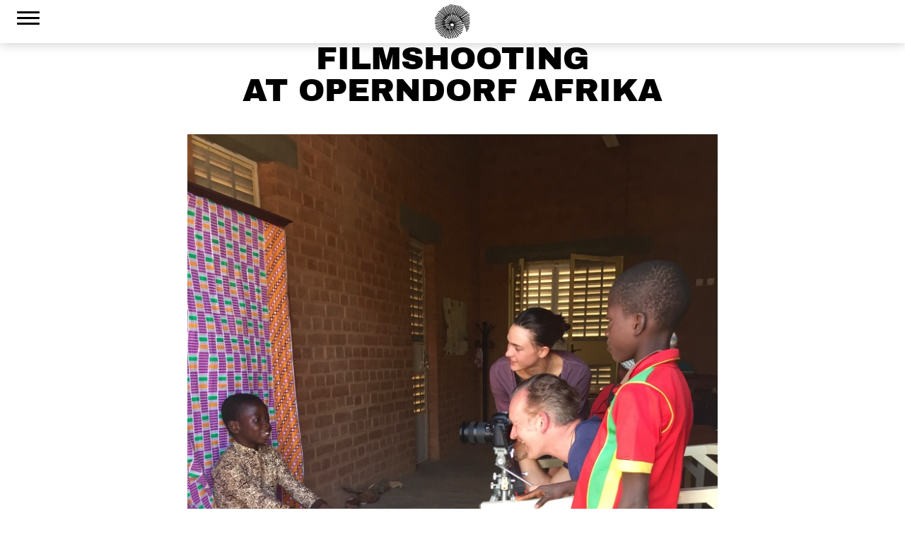

--- FILE ---
content_type: text/html; charset=UTF-8
request_url: https://www.operndorf-afrika.com/fr/dreharbeiten-fuer-interview-film-innenraum-im-operndorf-afrika/
body_size: 19672
content:
<!doctype html>

<!--[if lt IE 7]><html lang="fr-FR" class="no-js lt-ie9 lt-ie8 lt-ie7"><![endif]-->
<!--[if (IE 7)&!(IEMobile)]><html lang="fr-FR" class="no-js lt-ie9 lt-ie8"><![endif]-->
<!--[if (IE 8)&!(IEMobile)]><html lang="fr-FR" class="no-js lt-ie9"><![endif]-->
<!--[if gt IE 8]><!-->
<html lang="fr-FR" class="no-js">
<!--<![endif]-->

<head>
    <meta charset="utf-8">

        <meta http-equiv="X-UA-Compatible" content="IE=edge">

    <title>Tournages au Operndorf Afrika &#8226; Operndorf Afrika</title>

        <meta name="format-detection" content="telephone=no">
    <meta name="viewport" id="viewport" content="width=device-width, initial-scale=1.0, minimum-scale=1.0,maximum-scale=1.0" />
        <!--<link rel="apple-touch-icon" href="https://www.operndorf-afrika.com/wp-content/themes/web3000Theme/library/images/apple-touch-icon.png">-->
    <link rel="icon" href="https://www.operndorf-afrika.com/wp-content/themes/web3000Theme/favicon.png">
    <!--[if IE]>
			<link rel="shortcut icon" href="https://www.operndorf-afrika.com/wp-content/themes/web3000Theme/favicon.ico">
		<![endif]-->
        <!--<meta name="msapplication-TileColor" content="#f01d4f">
		<meta name="msapplication-TileImage" content="https://www.operndorf-afrika.com/wp-content/themes/web3000Theme/library/images/win8-tile-icon.png">
            <meta name="theme-color" content="#121212">-->

    <link rel="pingback" href="https://www.operndorf-afrika.com/xmlrpc.php">

    <!--[if (gte IE 6)&(lte IE 9)]>
		<script src="library/js/libs/Respond.js"></script>
		<![endif]-->

    <meta name='robots' content='index, follow, max-image-preview:large, max-snippet:-1, max-video-preview:-1' />
	<style>img:is([sizes="auto" i], [sizes^="auto," i]) { contain-intrinsic-size: 3000px 1500px }</style>
	<!-- Speed of this site is optimised by WP Performance Score Booster plugin v2.2.3 - https://dipakgajjar.com/wp-performance-score-booster/ -->

	<!-- This site is optimized with the Yoast SEO plugin v26.3 - https://yoast.com/wordpress/plugins/seo/ -->
	<meta property="og:locale" content="fr_FR" />
	<meta property="og:type" content="article" />
	<meta property="og:title" content="Tournages au Operndorf Afrika &#8226; Operndorf Afrika" />
	<meta property="og:description" content="En collaboration avec l&rsquo;artiste new-yorkais Zefrey Throwell, l&rsquo;artiste hambourgeois Per Schumann travaille sur le projet de film &laquo;&nbsp;Interior&nbsp;&raquo; depuis 2015. Schumann et Throwell ont demandé ..." />
	<meta property="og:url" content="https://www.operndorf-afrika.com/fr/dreharbeiten-fuer-interview-film-innenraum-im-operndorf-afrika/" />
	<meta property="og:site_name" content="Operndorf Afrika" />
	<meta property="article:publisher" content="https://www.facebook.com/OperndorfAfrika" />
	<meta property="article:published_time" content="2018-01-25T14:27:17+00:00" />
	<meta property="article:modified_time" content="2018-01-26T14:31:09+00:00" />
	<meta property="og:image" content="https://www.operndorf-afrika.com/wp-content/uploads/thumb_IMG_7035_1024.jpeg" />
	<meta property="og:image:width" content="768" />
	<meta property="og:image:height" content="1024" />
	<meta property="og:image:type" content="image/jpeg" />
	<meta name="author" content="Jimi WEB3000" />
	<meta name="twitter:label1" content="Écrit par" />
	<meta name="twitter:data1" content="Jimi WEB3000" />
	<meta name="twitter:label2" content="Durée de lecture estimée" />
	<meta name="twitter:data2" content="2 minutes" />
	<script type="application/ld+json" class="yoast-schema-graph">{"@context":"https://schema.org","@graph":[{"@type":"Article","@id":"https://www.operndorf-afrika.com/fr/dreharbeiten-fuer-interview-film-innenraum-im-operndorf-afrika/#article","isPartOf":{"@id":"https://www.operndorf-afrika.com/fr/dreharbeiten-fuer-interview-film-innenraum-im-operndorf-afrika/"},"author":{"name":"Jimi WEB3000","@id":"https://www.operndorf-afrika.com/fr/#/schema/person/6ab5c405c3504a96b0d4649a4a270257"},"headline":"Tournages au Operndorf Afrika","datePublished":"2018-01-25T14:27:17+00:00","dateModified":"2018-01-26T14:31:09+00:00","mainEntityOfPage":{"@id":"https://www.operndorf-afrika.com/fr/dreharbeiten-fuer-interview-film-innenraum-im-operndorf-afrika/"},"wordCount":335,"publisher":{"@id":"https://www.operndorf-afrika.com/fr/#organization"},"image":{"@id":"https://www.operndorf-afrika.com/fr/dreharbeiten-fuer-interview-film-innenraum-im-operndorf-afrika/#primaryimage"},"thumbnailUrl":"https://www.operndorf-afrika.com/wp-content/uploads/thumb_IMG_7035_1024.jpeg","articleSection":["Nouvelles"],"inLanguage":"fr-FR"},{"@type":"WebPage","@id":"https://www.operndorf-afrika.com/fr/dreharbeiten-fuer-interview-film-innenraum-im-operndorf-afrika/","url":"https://www.operndorf-afrika.com/fr/dreharbeiten-fuer-interview-film-innenraum-im-operndorf-afrika/","name":"Tournages au Operndorf Afrika &#8226; Operndorf Afrika","isPartOf":{"@id":"https://www.operndorf-afrika.com/fr/#website"},"primaryImageOfPage":{"@id":"https://www.operndorf-afrika.com/fr/dreharbeiten-fuer-interview-film-innenraum-im-operndorf-afrika/#primaryimage"},"image":{"@id":"https://www.operndorf-afrika.com/fr/dreharbeiten-fuer-interview-film-innenraum-im-operndorf-afrika/#primaryimage"},"thumbnailUrl":"https://www.operndorf-afrika.com/wp-content/uploads/thumb_IMG_7035_1024.jpeg","datePublished":"2018-01-25T14:27:17+00:00","dateModified":"2018-01-26T14:31:09+00:00","breadcrumb":{"@id":"https://www.operndorf-afrika.com/fr/dreharbeiten-fuer-interview-film-innenraum-im-operndorf-afrika/#breadcrumb"},"inLanguage":"fr-FR","potentialAction":[{"@type":"ReadAction","target":["https://www.operndorf-afrika.com/fr/dreharbeiten-fuer-interview-film-innenraum-im-operndorf-afrika/"]}]},{"@type":"ImageObject","inLanguage":"fr-FR","@id":"https://www.operndorf-afrika.com/fr/dreharbeiten-fuer-interview-film-innenraum-im-operndorf-afrika/#primaryimage","url":"https://www.operndorf-afrika.com/wp-content/uploads/thumb_IMG_7035_1024.jpeg","contentUrl":"https://www.operndorf-afrika.com/wp-content/uploads/thumb_IMG_7035_1024.jpeg","width":768,"height":1024,"caption":"Julliette Gaubert & Per Schumann"},{"@type":"BreadcrumbList","@id":"https://www.operndorf-afrika.com/fr/dreharbeiten-fuer-interview-film-innenraum-im-operndorf-afrika/#breadcrumb","itemListElement":[{"@type":"ListItem","position":1,"name":"Home","item":"https://www.operndorf-afrika.com/fr/"},{"@type":"ListItem","position":2,"name":"Nouvelles","item":"https://www.operndorf-afrika.com/fr/nouvelles-evenements/nouvelles/"},{"@type":"ListItem","position":3,"name":"Tournages au Operndorf Afrika"}]},{"@type":"WebSite","@id":"https://www.operndorf-afrika.com/fr/#website","url":"https://www.operndorf-afrika.com/fr/","name":"Operndorf Afrika","description":"","publisher":{"@id":"https://www.operndorf-afrika.com/fr/#organization"},"inLanguage":"fr-FR"},{"@type":"Organization","@id":"https://www.operndorf-afrika.com/fr/#organization","name":"Christoph Schlingensiefs Operndorf Afrika","url":"https://www.operndorf-afrika.com/fr/","logo":{"@type":"ImageObject","inLanguage":"fr-FR","@id":"https://www.operndorf-afrika.com/fr/#/schema/logo/image/","url":"https://www.operndorf-afrika.com/wp-content/uploads/operndorf_wortmarke.png","contentUrl":"https://www.operndorf-afrika.com/wp-content/uploads/operndorf_wortmarke.png","width":3503,"height":1013,"caption":"Christoph Schlingensiefs Operndorf Afrika"},"image":{"@id":"https://www.operndorf-afrika.com/fr/#/schema/logo/image/"},"sameAs":["https://www.facebook.com/OperndorfAfrika","http://www.instagram.com/operndorfafrika/"]},{"@type":"Person","@id":"https://www.operndorf-afrika.com/fr/#/schema/person/6ab5c405c3504a96b0d4649a4a270257","name":"Jimi WEB3000","image":{"@type":"ImageObject","inLanguage":"fr-FR","@id":"https://www.operndorf-afrika.com/fr/#/schema/person/image/","url":"https://secure.gravatar.com/avatar/f072fb97f67421bf5aace7e4d6e694fe265edce569bf35cbab89633562f73f3d?s=96&d=mm&r=g","contentUrl":"https://secure.gravatar.com/avatar/f072fb97f67421bf5aace7e4d6e694fe265edce569bf35cbab89633562f73f3d?s=96&d=mm&r=g","caption":"Jimi WEB3000"},"url":"https://www.operndorf-afrika.com/fr/author/jimi-web3000/"}]}</script>
	<!-- / Yoast SEO plugin. -->


<style type="text/css">.brave_popup{display:none}</style><script data-no-optimize="1"> var brave_popup_data = {}; var bravepop_emailValidation=false; var brave_popup_videos = {};  var brave_popup_formData = {};var brave_popup_adminUser = false; var brave_popup_pageInfo = {"type":"single","pageID":7396,"singleType":"post"};  var bravepop_emailSuggestions={};</script><style id='classic-theme-styles-inline-css' type='text/css'>
/*! This file is auto-generated */
.wp-block-button__link{color:#fff;background-color:#32373c;border-radius:9999px;box-shadow:none;text-decoration:none;padding:calc(.667em + 2px) calc(1.333em + 2px);font-size:1.125em}.wp-block-file__button{background:#32373c;color:#fff;text-decoration:none}
</style>
<style id='global-styles-inline-css' type='text/css'>
:root{--wp--preset--aspect-ratio--square: 1;--wp--preset--aspect-ratio--4-3: 4/3;--wp--preset--aspect-ratio--3-4: 3/4;--wp--preset--aspect-ratio--3-2: 3/2;--wp--preset--aspect-ratio--2-3: 2/3;--wp--preset--aspect-ratio--16-9: 16/9;--wp--preset--aspect-ratio--9-16: 9/16;--wp--preset--color--black: #000000;--wp--preset--color--cyan-bluish-gray: #abb8c3;--wp--preset--color--white: #ffffff;--wp--preset--color--pale-pink: #f78da7;--wp--preset--color--vivid-red: #cf2e2e;--wp--preset--color--luminous-vivid-orange: #ff6900;--wp--preset--color--luminous-vivid-amber: #fcb900;--wp--preset--color--light-green-cyan: #7bdcb5;--wp--preset--color--vivid-green-cyan: #00d084;--wp--preset--color--pale-cyan-blue: #8ed1fc;--wp--preset--color--vivid-cyan-blue: #0693e3;--wp--preset--color--vivid-purple: #9b51e0;--wp--preset--gradient--vivid-cyan-blue-to-vivid-purple: linear-gradient(135deg,rgba(6,147,227,1) 0%,rgb(155,81,224) 100%);--wp--preset--gradient--light-green-cyan-to-vivid-green-cyan: linear-gradient(135deg,rgb(122,220,180) 0%,rgb(0,208,130) 100%);--wp--preset--gradient--luminous-vivid-amber-to-luminous-vivid-orange: linear-gradient(135deg,rgba(252,185,0,1) 0%,rgba(255,105,0,1) 100%);--wp--preset--gradient--luminous-vivid-orange-to-vivid-red: linear-gradient(135deg,rgba(255,105,0,1) 0%,rgb(207,46,46) 100%);--wp--preset--gradient--very-light-gray-to-cyan-bluish-gray: linear-gradient(135deg,rgb(238,238,238) 0%,rgb(169,184,195) 100%);--wp--preset--gradient--cool-to-warm-spectrum: linear-gradient(135deg,rgb(74,234,220) 0%,rgb(151,120,209) 20%,rgb(207,42,186) 40%,rgb(238,44,130) 60%,rgb(251,105,98) 80%,rgb(254,248,76) 100%);--wp--preset--gradient--blush-light-purple: linear-gradient(135deg,rgb(255,206,236) 0%,rgb(152,150,240) 100%);--wp--preset--gradient--blush-bordeaux: linear-gradient(135deg,rgb(254,205,165) 0%,rgb(254,45,45) 50%,rgb(107,0,62) 100%);--wp--preset--gradient--luminous-dusk: linear-gradient(135deg,rgb(255,203,112) 0%,rgb(199,81,192) 50%,rgb(65,88,208) 100%);--wp--preset--gradient--pale-ocean: linear-gradient(135deg,rgb(255,245,203) 0%,rgb(182,227,212) 50%,rgb(51,167,181) 100%);--wp--preset--gradient--electric-grass: linear-gradient(135deg,rgb(202,248,128) 0%,rgb(113,206,126) 100%);--wp--preset--gradient--midnight: linear-gradient(135deg,rgb(2,3,129) 0%,rgb(40,116,252) 100%);--wp--preset--font-size--small: 13px;--wp--preset--font-size--medium: 20px;--wp--preset--font-size--large: 36px;--wp--preset--font-size--x-large: 42px;--wp--preset--spacing--20: 0.44rem;--wp--preset--spacing--30: 0.67rem;--wp--preset--spacing--40: 1rem;--wp--preset--spacing--50: 1.5rem;--wp--preset--spacing--60: 2.25rem;--wp--preset--spacing--70: 3.38rem;--wp--preset--spacing--80: 5.06rem;--wp--preset--shadow--natural: 6px 6px 9px rgba(0, 0, 0, 0.2);--wp--preset--shadow--deep: 12px 12px 50px rgba(0, 0, 0, 0.4);--wp--preset--shadow--sharp: 6px 6px 0px rgba(0, 0, 0, 0.2);--wp--preset--shadow--outlined: 6px 6px 0px -3px rgba(255, 255, 255, 1), 6px 6px rgba(0, 0, 0, 1);--wp--preset--shadow--crisp: 6px 6px 0px rgba(0, 0, 0, 1);}:where(.is-layout-flex){gap: 0.5em;}:where(.is-layout-grid){gap: 0.5em;}body .is-layout-flex{display: flex;}.is-layout-flex{flex-wrap: wrap;align-items: center;}.is-layout-flex > :is(*, div){margin: 0;}body .is-layout-grid{display: grid;}.is-layout-grid > :is(*, div){margin: 0;}:where(.wp-block-columns.is-layout-flex){gap: 2em;}:where(.wp-block-columns.is-layout-grid){gap: 2em;}:where(.wp-block-post-template.is-layout-flex){gap: 1.25em;}:where(.wp-block-post-template.is-layout-grid){gap: 1.25em;}.has-black-color{color: var(--wp--preset--color--black) !important;}.has-cyan-bluish-gray-color{color: var(--wp--preset--color--cyan-bluish-gray) !important;}.has-white-color{color: var(--wp--preset--color--white) !important;}.has-pale-pink-color{color: var(--wp--preset--color--pale-pink) !important;}.has-vivid-red-color{color: var(--wp--preset--color--vivid-red) !important;}.has-luminous-vivid-orange-color{color: var(--wp--preset--color--luminous-vivid-orange) !important;}.has-luminous-vivid-amber-color{color: var(--wp--preset--color--luminous-vivid-amber) !important;}.has-light-green-cyan-color{color: var(--wp--preset--color--light-green-cyan) !important;}.has-vivid-green-cyan-color{color: var(--wp--preset--color--vivid-green-cyan) !important;}.has-pale-cyan-blue-color{color: var(--wp--preset--color--pale-cyan-blue) !important;}.has-vivid-cyan-blue-color{color: var(--wp--preset--color--vivid-cyan-blue) !important;}.has-vivid-purple-color{color: var(--wp--preset--color--vivid-purple) !important;}.has-black-background-color{background-color: var(--wp--preset--color--black) !important;}.has-cyan-bluish-gray-background-color{background-color: var(--wp--preset--color--cyan-bluish-gray) !important;}.has-white-background-color{background-color: var(--wp--preset--color--white) !important;}.has-pale-pink-background-color{background-color: var(--wp--preset--color--pale-pink) !important;}.has-vivid-red-background-color{background-color: var(--wp--preset--color--vivid-red) !important;}.has-luminous-vivid-orange-background-color{background-color: var(--wp--preset--color--luminous-vivid-orange) !important;}.has-luminous-vivid-amber-background-color{background-color: var(--wp--preset--color--luminous-vivid-amber) !important;}.has-light-green-cyan-background-color{background-color: var(--wp--preset--color--light-green-cyan) !important;}.has-vivid-green-cyan-background-color{background-color: var(--wp--preset--color--vivid-green-cyan) !important;}.has-pale-cyan-blue-background-color{background-color: var(--wp--preset--color--pale-cyan-blue) !important;}.has-vivid-cyan-blue-background-color{background-color: var(--wp--preset--color--vivid-cyan-blue) !important;}.has-vivid-purple-background-color{background-color: var(--wp--preset--color--vivid-purple) !important;}.has-black-border-color{border-color: var(--wp--preset--color--black) !important;}.has-cyan-bluish-gray-border-color{border-color: var(--wp--preset--color--cyan-bluish-gray) !important;}.has-white-border-color{border-color: var(--wp--preset--color--white) !important;}.has-pale-pink-border-color{border-color: var(--wp--preset--color--pale-pink) !important;}.has-vivid-red-border-color{border-color: var(--wp--preset--color--vivid-red) !important;}.has-luminous-vivid-orange-border-color{border-color: var(--wp--preset--color--luminous-vivid-orange) !important;}.has-luminous-vivid-amber-border-color{border-color: var(--wp--preset--color--luminous-vivid-amber) !important;}.has-light-green-cyan-border-color{border-color: var(--wp--preset--color--light-green-cyan) !important;}.has-vivid-green-cyan-border-color{border-color: var(--wp--preset--color--vivid-green-cyan) !important;}.has-pale-cyan-blue-border-color{border-color: var(--wp--preset--color--pale-cyan-blue) !important;}.has-vivid-cyan-blue-border-color{border-color: var(--wp--preset--color--vivid-cyan-blue) !important;}.has-vivid-purple-border-color{border-color: var(--wp--preset--color--vivid-purple) !important;}.has-vivid-cyan-blue-to-vivid-purple-gradient-background{background: var(--wp--preset--gradient--vivid-cyan-blue-to-vivid-purple) !important;}.has-light-green-cyan-to-vivid-green-cyan-gradient-background{background: var(--wp--preset--gradient--light-green-cyan-to-vivid-green-cyan) !important;}.has-luminous-vivid-amber-to-luminous-vivid-orange-gradient-background{background: var(--wp--preset--gradient--luminous-vivid-amber-to-luminous-vivid-orange) !important;}.has-luminous-vivid-orange-to-vivid-red-gradient-background{background: var(--wp--preset--gradient--luminous-vivid-orange-to-vivid-red) !important;}.has-very-light-gray-to-cyan-bluish-gray-gradient-background{background: var(--wp--preset--gradient--very-light-gray-to-cyan-bluish-gray) !important;}.has-cool-to-warm-spectrum-gradient-background{background: var(--wp--preset--gradient--cool-to-warm-spectrum) !important;}.has-blush-light-purple-gradient-background{background: var(--wp--preset--gradient--blush-light-purple) !important;}.has-blush-bordeaux-gradient-background{background: var(--wp--preset--gradient--blush-bordeaux) !important;}.has-luminous-dusk-gradient-background{background: var(--wp--preset--gradient--luminous-dusk) !important;}.has-pale-ocean-gradient-background{background: var(--wp--preset--gradient--pale-ocean) !important;}.has-electric-grass-gradient-background{background: var(--wp--preset--gradient--electric-grass) !important;}.has-midnight-gradient-background{background: var(--wp--preset--gradient--midnight) !important;}.has-small-font-size{font-size: var(--wp--preset--font-size--small) !important;}.has-medium-font-size{font-size: var(--wp--preset--font-size--medium) !important;}.has-large-font-size{font-size: var(--wp--preset--font-size--large) !important;}.has-x-large-font-size{font-size: var(--wp--preset--font-size--x-large) !important;}
:where(.wp-block-post-template.is-layout-flex){gap: 1.25em;}:where(.wp-block-post-template.is-layout-grid){gap: 1.25em;}
:where(.wp-block-columns.is-layout-flex){gap: 2em;}:where(.wp-block-columns.is-layout-grid){gap: 2em;}
:root :where(.wp-block-pullquote){font-size: 1.5em;line-height: 1.6;}
</style>
<style id='responsive-menu-inline-css' type='text/css'>
/** This file is major component of this plugin so please don't try to edit here. */
#rmp_menu_trigger-11917 {
  width: 42px;
  height: 42px;
  position: fixed;
  top: 3px;
  border-radius: 5px;
  display: none;
  text-decoration: none;
  left: 1.5%;
  background: #ffffff;
  transition: transform 0.5s, background-color 0.5s;
}
#rmp_menu_trigger-11917:hover, #rmp_menu_trigger-11917:focus {
  background: #ffffff;
  text-decoration: unset;
}
#rmp_menu_trigger-11917.is-active {
  background: #ffffff;
}
#rmp_menu_trigger-11917 .rmp-trigger-box {
  width: 32px;
  color: #ffffff;
}
#rmp_menu_trigger-11917 .rmp-trigger-icon-active, #rmp_menu_trigger-11917 .rmp-trigger-text-open {
  display: none;
}
#rmp_menu_trigger-11917.is-active .rmp-trigger-icon-active, #rmp_menu_trigger-11917.is-active .rmp-trigger-text-open {
  display: inline;
}
#rmp_menu_trigger-11917.is-active .rmp-trigger-icon-inactive, #rmp_menu_trigger-11917.is-active .rmp-trigger-text {
  display: none;
}
#rmp_menu_trigger-11917 .rmp-trigger-label {
  color: #ffffff;
  pointer-events: none;
  line-height: 13px;
  font-family: inherit;
  font-size: 14px;
  display: inline;
  text-transform: inherit;
}
#rmp_menu_trigger-11917 .rmp-trigger-label.rmp-trigger-label-top {
  display: block;
  margin-bottom: 12px;
}
#rmp_menu_trigger-11917 .rmp-trigger-label.rmp-trigger-label-bottom {
  display: block;
  margin-top: 12px;
}
#rmp_menu_trigger-11917 .responsive-menu-pro-inner {
  display: block;
}
#rmp_menu_trigger-11917 .rmp-trigger-icon-inactive .rmp-font-icon {
  color: #000000;
}
#rmp_menu_trigger-11917 .responsive-menu-pro-inner, #rmp_menu_trigger-11917 .responsive-menu-pro-inner::before, #rmp_menu_trigger-11917 .responsive-menu-pro-inner::after {
  width: 32px;
  height: 3px;
  background-color: #000000;
  border-radius: 4px;
  position: absolute;
}
#rmp_menu_trigger-11917 .rmp-trigger-icon-active .rmp-font-icon {
  color: #000000;
}
#rmp_menu_trigger-11917.is-active .responsive-menu-pro-inner, #rmp_menu_trigger-11917.is-active .responsive-menu-pro-inner::before, #rmp_menu_trigger-11917.is-active .responsive-menu-pro-inner::after {
  background-color: #000000;
}
#rmp_menu_trigger-11917:hover .rmp-trigger-icon-inactive .rmp-font-icon {
  color: #000000;
}
#rmp_menu_trigger-11917:not(.is-active):hover .responsive-menu-pro-inner, #rmp_menu_trigger-11917:not(.is-active):hover .responsive-menu-pro-inner::before, #rmp_menu_trigger-11917:not(.is-active):hover .responsive-menu-pro-inner::after {
  background-color: #000000;
}
#rmp_menu_trigger-11917 .responsive-menu-pro-inner::before {
  top: 8px;
}
#rmp_menu_trigger-11917 .responsive-menu-pro-inner::after {
  bottom: 8px;
}
#rmp_menu_trigger-11917.is-active .responsive-menu-pro-inner::after {
  bottom: 0;
}
/* Hamburger menu styling */
@media screen and (max-width: 1289px) {
  /** Menu Title Style */
  /** Menu Additional Content Style */
  #rmp_menu_trigger-11917 {
    display: block;
  }
  #rmp-container-11917 {
    position: fixed;
    top: 0;
    margin: 0;
    transition: transform 0.5s;
    overflow: auto;
    display: block;
    width: 100%;
    background-color: #ffffff;
    background-image: url("");
    height: 100%;
    left: 0;
    padding-top: 15px;
    padding-left: 0px;
    padding-bottom: 0px;
    padding-right: 0px;
  }
  #rmp-menu-wrap-11917 {
    padding-top: 50px;
    padding-left: 0px;
    padding-bottom: 40px;
    padding-right: 10px;
    background-color: #ffffff;
  }
  #rmp-menu-wrap-11917 .rmp-menu, #rmp-menu-wrap-11917 .rmp-submenu {
    width: 100%;
    box-sizing: border-box;
    margin: 0;
    padding: 0;
  }
  #rmp-menu-wrap-11917 .rmp-submenu-depth-1 .rmp-menu-item-link {
    padding-left: 5%;
  }
  #rmp-menu-wrap-11917 .rmp-submenu-depth-2 .rmp-menu-item-link {
    padding-left: 15%;
  }
  #rmp-menu-wrap-11917 .rmp-submenu-depth-3 .rmp-menu-item-link {
    padding-left: 20%;
  }
  #rmp-menu-wrap-11917 .rmp-submenu-depth-4 .rmp-menu-item-link {
    padding-left: 25%;
  }
  #rmp-menu-wrap-11917 .rmp-submenu.rmp-submenu-open {
    display: block;
  }
  #rmp-menu-wrap-11917 .rmp-menu-item {
    width: 100%;
    list-style: none;
    margin: 0;
  }
  #rmp-menu-wrap-11917 .rmp-menu-item-link {
    height: 42px;
    line-height: 42px;
    font-size: 20px;
    border-bottom: 0px solid #ffffff;
    font-family: Archivo Black;
    color: #000000;
    text-align: center;
    background-color: #ffffff;
    font-weight: normal;
    letter-spacing: 0px;
    display: block;
    box-sizing: border-box;
    width: 100%;
    text-decoration: none;
    position: relative;
    overflow: hidden;
    transition: background-color 0.5s, border-color 0.5s, 0.5s;
    padding: 0 5%;
    padding-right: 50px;
  }
  #rmp-menu-wrap-11917 .rmp-menu-item-link:after, #rmp-menu-wrap-11917 .rmp-menu-item-link:before {
    display: none;
  }
  #rmp-menu-wrap-11917 .rmp-menu-item-link:hover, #rmp-menu-wrap-11917 .rmp-menu-item-link:focus {
    color: #000000;
    border-color: #ffffff;
    background-color: #ffffff;
  }
  #rmp-menu-wrap-11917 .rmp-menu-item-link:focus {
    outline: none;
    border-color: unset;
    box-shadow: unset;
  }
  #rmp-menu-wrap-11917 .rmp-menu-item-link .rmp-font-icon {
    height: 42px;
    line-height: 42px;
    margin-right: 10px;
    font-size: 20px;
  }
  #rmp-menu-wrap-11917 .rmp-menu-current-item .rmp-menu-item-link {
    color: #ef4138;
    border-color: #ffffff;
    background-color: #ffffff;
  }
  #rmp-menu-wrap-11917 .rmp-menu-current-item .rmp-menu-item-link:hover, #rmp-menu-wrap-11917 .rmp-menu-current-item .rmp-menu-item-link:focus {
    color: #ef4138;
    border-color: #ffffff;
    background-color: #ffffff;
  }
  #rmp-menu-wrap-11917 .rmp-menu-subarrow {
    position: absolute;
    top: 0;
    bottom: 0;
    text-align: center;
    overflow: hidden;
    background-size: cover;
    overflow: hidden;
    right: 0;
    border-left-style: solid;
    border-left-color: #212121;
    border-left-width: 0px;
    height: 40px;
    width: 40px;
    color: #000000;
    background-color: #ffffff;
  }
  #rmp-menu-wrap-11917 .rmp-menu-subarrow svg {
    fill: #000000;
  }
  #rmp-menu-wrap-11917 .rmp-menu-subarrow:hover {
    color: #000000;
    border-color: #ffffff;
    background-color: #ffffff;
  }
  #rmp-menu-wrap-11917 .rmp-menu-subarrow:hover svg {
    fill: #000000;
  }
  #rmp-menu-wrap-11917 .rmp-menu-subarrow .rmp-font-icon {
    margin-right: unset;
  }
  #rmp-menu-wrap-11917 .rmp-menu-subarrow * {
    vertical-align: middle;
    line-height: 40px;
  }
  #rmp-menu-wrap-11917 .rmp-menu-subarrow-active {
    display: block;
    background-size: cover;
    color: #000000;
    border-color: #212121;
    background-color: #ffffff;
  }
  #rmp-menu-wrap-11917 .rmp-menu-subarrow-active svg {
    fill: #000000;
  }
  #rmp-menu-wrap-11917 .rmp-menu-subarrow-active:hover {
    color: #000000;
    border-color: #ffffff;
    background-color: #ffffff;
  }
  #rmp-menu-wrap-11917 .rmp-menu-subarrow-active:hover svg {
    fill: #000000;
  }
  #rmp-menu-wrap-11917 .rmp-submenu {
    display: none;
  }
  #rmp-menu-wrap-11917 .rmp-submenu .rmp-menu-item-link {
    height: 40px;
    line-height: 40px;
    letter-spacing: 0px;
    font-size: 16px;
    border-bottom: 1px solid #ffffff;
    font-family: inherit;
    font-weight: normal;
    color: #000000;
    text-align: center;
    background-color: #ffffff;
  }
  #rmp-menu-wrap-11917 .rmp-submenu .rmp-menu-item-link:hover, #rmp-menu-wrap-11917 .rmp-submenu .rmp-menu-item-link:focus {
    color: #000000;
    border-color: #ffffff;
    background-color: #ffffff;
  }
  #rmp-menu-wrap-11917 .rmp-submenu .rmp-menu-current-item .rmp-menu-item-link {
    color: #ef4138;
    border-color: #ffffff;
    background-color: #ffffff;
  }
  #rmp-menu-wrap-11917 .rmp-submenu .rmp-menu-current-item .rmp-menu-item-link:hover, #rmp-menu-wrap-11917 .rmp-submenu .rmp-menu-current-item .rmp-menu-item-link:focus {
    color: #ef4138;
    border-color: #ffffff;
    background-color: #ffffff;
  }
  #rmp-menu-wrap-11917 .rmp-submenu .rmp-menu-subarrow {
    right: 0;
    border-right: unset;
    border-left-style: solid;
    border-left-color: #1d4354;
    border-left-width: 0px;
    height: 39px;
    line-height: 39px;
    width: 40px;
    color: #fff;
    background-color: inherit;
  }
  #rmp-menu-wrap-11917 .rmp-submenu .rmp-menu-subarrow:hover {
    color: #fff;
    border-color: #3f3f3f;
    background-color: inherit;
  }
  #rmp-menu-wrap-11917 .rmp-submenu .rmp-menu-subarrow-active {
    color: #fff;
    border-color: #1d4354;
    background-color: inherit;
  }
  #rmp-menu-wrap-11917 .rmp-submenu .rmp-menu-subarrow-active:hover {
    color: #fff;
    border-color: #3f3f3f;
    background-color: inherit;
  }
  #rmp-menu-wrap-11917 .rmp-menu-item-description {
    margin: 0;
    padding: 5px 5%;
    opacity: 0.8;
    color: #000000;
  }
  #rmp-search-box-11917 {
    display: block;
    padding-top: 0px;
    padding-left: 5%;
    padding-bottom: 0px;
    padding-right: 5%;
  }
  #rmp-search-box-11917 .rmp-search-form {
    margin: 0;
  }
  #rmp-search-box-11917 .rmp-search-box {
    background: #ffffff;
    border: 1px solid #dadada;
    color: #333333;
    width: 100%;
    padding: 0 5%;
    border-radius: 30px;
    height: 45px;
    -webkit-appearance: none;
  }
  #rmp-search-box-11917 .rmp-search-box::placeholder {
    color: #c7c7cd;
  }
  #rmp-search-box-11917 .rmp-search-box:focus {
    background-color: #ffffff;
    outline: 2px solid #dadada;
    color: #333333;
  }
  #rmp-menu-title-11917 {
    background-color: #ffffff;
    color: #000000;
    text-align: left;
    font-size: 13px;
    padding-top: 10%;
    padding-left: 5%;
    padding-bottom: 0%;
    padding-right: 5%;
    font-weight: 400;
    transition: background-color 0.5s, border-color 0.5s, color 0.5s;
  }
  #rmp-menu-title-11917:hover {
    background-color: #ffffff;
    color: #000000;
  }
  #rmp-menu-title-11917 > .rmp-menu-title-link {
    color: #000000;
    width: 100%;
    background-color: unset;
    text-decoration: none;
  }
  #rmp-menu-title-11917 > .rmp-menu-title-link:hover {
    color: #000000;
  }
  #rmp-menu-title-11917 .rmp-font-icon {
    font-size: 13px;
  }
  #rmp-menu-additional-content-11917 {
    padding-top: 0px;
    padding-left: 5%;
    padding-bottom: 0px;
    padding-right: 5%;
    color: #ffffff;
    text-align: center;
    font-size: 16px;
  }
}
/**
This file contents common styling of menus.
*/
.rmp-container {
  display: none;
  visibility: visible;
  padding: 0px 0px 0px 0px;
  z-index: 99998;
  transition: all 0.3s;
  /** Scrolling bar in menu setting box **/
}
.rmp-container.rmp-fade-top, .rmp-container.rmp-fade-left, .rmp-container.rmp-fade-right, .rmp-container.rmp-fade-bottom {
  display: none;
}
.rmp-container.rmp-slide-left, .rmp-container.rmp-push-left {
  transform: translateX(-100%);
  -ms-transform: translateX(-100%);
  -webkit-transform: translateX(-100%);
  -moz-transform: translateX(-100%);
}
.rmp-container.rmp-slide-left.rmp-menu-open, .rmp-container.rmp-push-left.rmp-menu-open {
  transform: translateX(0);
  -ms-transform: translateX(0);
  -webkit-transform: translateX(0);
  -moz-transform: translateX(0);
}
.rmp-container.rmp-slide-right, .rmp-container.rmp-push-right {
  transform: translateX(100%);
  -ms-transform: translateX(100%);
  -webkit-transform: translateX(100%);
  -moz-transform: translateX(100%);
}
.rmp-container.rmp-slide-right.rmp-menu-open, .rmp-container.rmp-push-right.rmp-menu-open {
  transform: translateX(0);
  -ms-transform: translateX(0);
  -webkit-transform: translateX(0);
  -moz-transform: translateX(0);
}
.rmp-container.rmp-slide-top, .rmp-container.rmp-push-top {
  transform: translateY(-100%);
  -ms-transform: translateY(-100%);
  -webkit-transform: translateY(-100%);
  -moz-transform: translateY(-100%);
}
.rmp-container.rmp-slide-top.rmp-menu-open, .rmp-container.rmp-push-top.rmp-menu-open {
  transform: translateY(0);
  -ms-transform: translateY(0);
  -webkit-transform: translateY(0);
  -moz-transform: translateY(0);
}
.rmp-container.rmp-slide-bottom, .rmp-container.rmp-push-bottom {
  transform: translateY(100%);
  -ms-transform: translateY(100%);
  -webkit-transform: translateY(100%);
  -moz-transform: translateY(100%);
}
.rmp-container.rmp-slide-bottom.rmp-menu-open, .rmp-container.rmp-push-bottom.rmp-menu-open {
  transform: translateX(0);
  -ms-transform: translateX(0);
  -webkit-transform: translateX(0);
  -moz-transform: translateX(0);
}
.rmp-container::-webkit-scrollbar {
  width: 0px;
}
.rmp-container ::-webkit-scrollbar-track {
  box-shadow: inset 0 0 5px transparent;
}
.rmp-container ::-webkit-scrollbar-thumb {
  background: transparent;
}
.rmp-container ::-webkit-scrollbar-thumb:hover {
  background: transparent;
}
.rmp-container .rmp-menu-wrap .rmp-menu {
  transition: none;
  border-radius: 0;
  box-shadow: none;
  background: none;
  border: 0;
  bottom: auto;
  box-sizing: border-box;
  clip: auto;
  color: #666;
  display: block;
  float: none;
  font-family: inherit;
  font-size: 14px;
  height: auto;
  left: auto;
  line-height: 1.7;
  list-style-type: none;
  margin: 0;
  min-height: auto;
  max-height: none;
  opacity: 1;
  outline: none;
  overflow: visible;
  padding: 0;
  position: relative;
  pointer-events: auto;
  right: auto;
  text-align: left;
  text-decoration: none;
  text-indent: 0;
  text-transform: none;
  transform: none;
  top: auto;
  visibility: inherit;
  width: auto;
  word-wrap: break-word;
  white-space: normal;
}
.rmp-container .rmp-menu-additional-content {
  display: block;
  word-break: break-word;
}
.rmp-container .rmp-menu-title {
  display: flex;
  flex-direction: column;
}
.rmp-container .rmp-menu-title .rmp-menu-title-image {
  max-width: 100%;
  margin-bottom: 15px;
  display: block;
  margin: auto;
  margin-bottom: 15px;
}
button.rmp_menu_trigger {
  z-index: 999999;
  overflow: hidden;
  outline: none;
  border: 0;
  display: none;
  margin: 0;
  transition: transform 0.5s, background-color 0.5s;
  padding: 0;
}
button.rmp_menu_trigger .responsive-menu-pro-inner::before, button.rmp_menu_trigger .responsive-menu-pro-inner::after {
  content: "";
  display: block;
}
button.rmp_menu_trigger .responsive-menu-pro-inner::before {
  top: 10px;
}
button.rmp_menu_trigger .responsive-menu-pro-inner::after {
  bottom: 10px;
}
button.rmp_menu_trigger .rmp-trigger-box {
  width: 40px;
  display: inline-block;
  position: relative;
  pointer-events: none;
  vertical-align: super;
}
/*  Menu Trigger Boring Animation */
.rmp-menu-trigger-boring .responsive-menu-pro-inner {
  transition-property: none;
}
.rmp-menu-trigger-boring .responsive-menu-pro-inner::after, .rmp-menu-trigger-boring .responsive-menu-pro-inner::before {
  transition-property: none;
}
.rmp-menu-trigger-boring.is-active .responsive-menu-pro-inner {
  transform: rotate(45deg);
}
.rmp-menu-trigger-boring.is-active .responsive-menu-pro-inner:before {
  top: 0;
  opacity: 0;
}
.rmp-menu-trigger-boring.is-active .responsive-menu-pro-inner:after {
  bottom: 0;
  transform: rotate(-90deg);
}

</style>
<link rel='stylesheet' id='dashicons-css' href='https://www.operndorf-afrika.com/wp-includes/css/dashicons.min.css' type='text/css' media='all' />
<link rel='stylesheet' id='wpml-legacy-horizontal-list-0-css' href='https://www.operndorf-afrika.com/wp-content/plugins/sitepress-multilingual-cms/templates/language-switchers/legacy-list-horizontal/style.min.css' type='text/css' media='all' />
<style id='wpml-legacy-horizontal-list-0-inline-css' type='text/css'>
.wpml-ls-statics-shortcode_actions{background-color:#eeeeee;}.wpml-ls-statics-shortcode_actions, .wpml-ls-statics-shortcode_actions .wpml-ls-sub-menu, .wpml-ls-statics-shortcode_actions a {border-color:#cdcdcd;}.wpml-ls-statics-shortcode_actions a, .wpml-ls-statics-shortcode_actions .wpml-ls-sub-menu a, .wpml-ls-statics-shortcode_actions .wpml-ls-sub-menu a:link, .wpml-ls-statics-shortcode_actions li:not(.wpml-ls-current-language) .wpml-ls-link, .wpml-ls-statics-shortcode_actions li:not(.wpml-ls-current-language) .wpml-ls-link:link {color:#444444;background-color:#ffffff;}.wpml-ls-statics-shortcode_actions .wpml-ls-sub-menu a:hover,.wpml-ls-statics-shortcode_actions .wpml-ls-sub-menu a:focus, .wpml-ls-statics-shortcode_actions .wpml-ls-sub-menu a:link:hover, .wpml-ls-statics-shortcode_actions .wpml-ls-sub-menu a:link:focus {color:#000000;background-color:#eeeeee;}.wpml-ls-statics-shortcode_actions .wpml-ls-current-language > a {color:#444444;background-color:#ffffff;}.wpml-ls-statics-shortcode_actions .wpml-ls-current-language:hover>a, .wpml-ls-statics-shortcode_actions .wpml-ls-current-language>a:focus {color:#000000;background-color:#eeeeee;}
</style>
<link rel='stylesheet' id='googleFonts-css' href='https://www.operndorf-afrika.com/wp-content/uploads/fonts/3e8cc4e9598062820a7a3b70e92283e4/font.css?v=1664959144' type='text/css' media='all' />
<link rel='stylesheet' id='googleFonts2-css' href='https://www.operndorf-afrika.com/wp-content/uploads/fonts/11e9bac4a6c90e6edc7a5f48c40cd44a/font.css?v=1664959145' type='text/css' media='all' />
<link rel='stylesheet' id='bones-stylesheet-css' href='https://www.operndorf-afrika.com/wp-content/themes/web3000Theme/library/css/style.css?version=1700131196' type='text/css' media='all' />
<link rel='stylesheet' id='fancybox-css' href='https://www.operndorf-afrika.com/wp-content/plugins/easy-fancybox/fancybox/1.5.4/jquery.fancybox.min.css' type='text/css' media='screen' />
<link rel='stylesheet' id='wp-pagenavi-css' href='https://www.operndorf-afrika.com/wp-content/plugins/wp-pagenavi/pagenavi-css.css' type='text/css' media='all' />
<link rel='stylesheet' id='wp-add-custom-css-css' href='https://www.operndorf-afrika.com/?display_custom_css=css' type='text/css' media='all' />
<script type="text/javascript" src="https://www.operndorf-afrika.com/wp-includes/js/jquery/jquery.min.js" id="jquery-core-js"></script>
<script type="text/javascript" src="https://www.operndorf-afrika.com/wp-includes/js/jquery/jquery-migrate.min.js" id="jquery-migrate-js"></script>
<script type="text/javascript" id="rmp_menu_scripts-js-extra">
/* <![CDATA[ */
var rmp_menu = {"ajaxURL":"https:\/\/www.operndorf-afrika.com\/wp-admin\/admin-ajax.php","wp_nonce":"c10de8681c","menu":[{"menu_theme":"Default","theme_type":"default","theme_location_menu":"0","submenu_submenu_arrow_width":"40","submenu_submenu_arrow_width_unit":"px","submenu_submenu_arrow_height":"39","submenu_submenu_arrow_height_unit":"px","submenu_arrow_position":"right","submenu_sub_arrow_background_colour":"","submenu_sub_arrow_background_hover_colour":"","submenu_sub_arrow_background_colour_active":"","submenu_sub_arrow_background_hover_colour_active":"","submenu_sub_arrow_border_width":"","submenu_sub_arrow_border_width_unit":"px","submenu_sub_arrow_border_colour":"#1d4354","submenu_sub_arrow_border_hover_colour":"#3f3f3f","submenu_sub_arrow_border_colour_active":"#1d4354","submenu_sub_arrow_border_hover_colour_active":"#3f3f3f","submenu_sub_arrow_shape_colour":"#fff","submenu_sub_arrow_shape_hover_colour":"#fff","submenu_sub_arrow_shape_colour_active":"#fff","submenu_sub_arrow_shape_hover_colour_active":"#fff","use_header_bar":"off","header_bar_items_order":{"logo":"off","title":"on","additional content":"off","menu":"on","search":"off"},"header_bar_title":"Responsive Menu","header_bar_html_content":"","header_bar_logo":"","header_bar_logo_link":"","header_bar_logo_width":"","header_bar_logo_width_unit":"%","header_bar_logo_height":"","header_bar_logo_height_unit":"px","header_bar_height":"80","header_bar_height_unit":"px","header_bar_padding":{"top":"0px","right":"5%","bottom":"0px","left":"5%"},"header_bar_font":"","header_bar_font_size":"14","header_bar_font_size_unit":"px","header_bar_text_color":"#ffffff","header_bar_background_color":"#1d4354","header_bar_breakpoint":"8000","header_bar_position_type":"fixed","header_bar_adjust_page":"on","header_bar_scroll_enable":"off","header_bar_scroll_background_color":"#36bdf6","mobile_breakpoint":"600","tablet_breakpoint":"1289","transition_speed":"0.5","sub_menu_speed":"0.2","show_menu_on_page_load":"off","menu_disable_scrolling":"off","menu_overlay":"off","menu_overlay_colour":"rgba(0,0,0,0.7)","desktop_menu_width":"","desktop_menu_width_unit":"%","desktop_menu_positioning":"absolute","desktop_menu_side":"left","desktop_menu_to_hide":"","use_current_theme_location":"off","mega_menu":{"225":"off","227":"off","229":"off","228":"off","226":"off"},"desktop_submenu_open_animation":"none","desktop_submenu_open_animation_speed":"100ms","desktop_submenu_open_on_click":"off","desktop_menu_hide_and_show":"off","menu_name":"Default Menu","menu_to_use":"22","different_menu_for_mobile":"off","menu_to_use_in_mobile":"main-menu","use_mobile_menu":"on","use_tablet_menu":"on","use_desktop_menu":"off","menu_display_on":"all-pages","menu_to_hide":"","submenu_descriptions_on":"off","custom_walker":"","menu_background_colour":"#ffffff","menu_depth":"5","smooth_scroll_on":"off","smooth_scroll_speed":"500","menu_font_icons":{"id":["225"],"icon":[""]},"menu_links_height":"42","menu_links_height_unit":"px","menu_links_line_height":"42","menu_links_line_height_unit":"px","menu_depth_0":"5","menu_depth_0_unit":"%","menu_font_size":"20","menu_font_size_unit":"px","menu_font":"Archivo Black","menu_font_weight":"normal","menu_text_alignment":"center","menu_text_letter_spacing":"","menu_word_wrap":"off","menu_link_colour":"#000000","menu_link_hover_colour":"#000000","menu_current_link_colour":"#ef4138","menu_current_link_hover_colour":"#ef4138","menu_item_background_colour":"#ffffff","menu_item_background_hover_colour":"#ffffff","menu_current_item_background_colour":"#ffffff","menu_current_item_background_hover_colour":"#ffffff","menu_border_width":"0","menu_border_width_unit":"px","menu_item_border_colour":"#ffffff","menu_item_border_colour_hover":"#ffffff","menu_current_item_border_colour":"#ffffff","menu_current_item_border_hover_colour":"#ffffff","submenu_links_height":"40","submenu_links_height_unit":"px","submenu_links_line_height":"40","submenu_links_line_height_unit":"px","menu_depth_side":"left","menu_depth_1":"5","menu_depth_1_unit":"%","menu_depth_2":"15","menu_depth_2_unit":"%","menu_depth_3":"20","menu_depth_3_unit":"%","menu_depth_4":"25","menu_depth_4_unit":"%","submenu_item_background_colour":"#ffffff","submenu_item_background_hover_colour":"#ffffff","submenu_current_item_background_colour":"#ffffff","submenu_current_item_background_hover_colour":"#ffffff","submenu_border_width":"1","submenu_border_width_unit":"px","submenu_item_border_colour":"#ffffff","submenu_item_border_colour_hover":"#ffffff","submenu_current_item_border_colour":"#ffffff","submenu_current_item_border_hover_colour":"#ffffff","submenu_font_size":"16","submenu_font_size_unit":"px","submenu_font":"","submenu_font_weight":"normal","submenu_text_letter_spacing":"","submenu_text_alignment":"center","submenu_link_colour":"#000000","submenu_link_hover_colour":"#000000","submenu_current_link_colour":"#ef4138","submenu_current_link_hover_colour":"#ef4138","inactive_arrow_shape":"\u25bc","active_arrow_shape":"\u25b2","inactive_arrow_font_icon":"","active_arrow_font_icon":"","inactive_arrow_image":"","active_arrow_image":"","submenu_arrow_width":"40","submenu_arrow_width_unit":"px","submenu_arrow_height":"40","submenu_arrow_height_unit":"px","arrow_position":"right","menu_sub_arrow_shape_colour":"#000000","menu_sub_arrow_shape_hover_colour":"#000000","menu_sub_arrow_shape_colour_active":"#000000","menu_sub_arrow_shape_hover_colour_active":"#000000","menu_sub_arrow_border_width":"","menu_sub_arrow_border_width_unit":"px","menu_sub_arrow_border_colour":"#212121","menu_sub_arrow_border_hover_colour":"#ffffff","menu_sub_arrow_border_colour_active":"#212121","menu_sub_arrow_border_hover_colour_active":"#ffffff","menu_sub_arrow_background_colour":"#ffffff","menu_sub_arrow_background_hover_colour":"#ffffff","menu_sub_arrow_background_colour_active":"#ffffff","menu_sub_arrow_background_hover_colour_active":"#ffffff","fade_submenus":"off","fade_submenus_side":"left","fade_submenus_delay":"100","fade_submenus_speed":"500","use_slide_effect":"off","slide_effect_back_to_text":"Back","accordion_animation":"on","auto_expand_all_submenus":"off","auto_expand_current_submenus":"on","menu_item_click_to_trigger_submenu":"on","button_width":"42","button_width_unit":"px","button_height":"42","button_height_unit":"px","button_background_colour":"#ffffff","button_background_colour_hover":"#ffffff","button_background_colour_active":"#ffffff","toggle_button_border_radius":"5","button_transparent_background":"off","button_left_or_right":"left","button_position_type":"fixed","button_distance_from_side":"1.5","button_distance_from_side_unit":"%","button_top":"3","button_top_unit":"px","button_push_with_animation":"off","button_click_animation":"boring","button_line_margin":"8","button_line_margin_unit":"px","button_line_width":"32","button_line_width_unit":"px","button_line_height":"3","button_line_height_unit":"px","button_line_colour":"#000000","button_line_colour_hover":"#000000","button_line_colour_active":"#000000","button_font_icon":"","button_font_icon_when_clicked":"","button_image":"","button_image_when_clicked":"","button_title":"","button_title_open":"","button_title_position":"left","menu_container_columns":"","button_font":"","button_font_size":"14","button_font_size_unit":"px","button_title_line_height":"13","button_title_line_height_unit":"px","button_text_colour":"#ffffff","button_trigger_type_click":"on","button_trigger_type_hover":"off","button_click_trigger":"#responsive-menu-button","items_order":{"title":"","menu":"on","search":"","additional content":"on"},"menu_title":"","menu_title_link":"","menu_title_link_location":"_self","menu_title_image":"https:\/\/www.operndorf-afrika.com\/wp-content\/uploads\/operndorf_wortmarke.png","menu_title_font_icon":"","menu_title_section_padding":{"top":"10%","right":"5%","bottom":"0%","left":"5%"},"menu_title_background_colour":"#ffffff","menu_title_background_hover_colour":"#ffffff","menu_title_font_size":"13","menu_title_font_size_unit":"px","menu_title_alignment":"left","menu_title_font_weight":"400","menu_title_font_family":"","menu_title_colour":"#000000","menu_title_hover_colour":"#000000","menu_title_image_width":"","menu_title_image_width_unit":"%","menu_title_image_height":"","menu_title_image_height_unit":"px","menu_additional_content":"[wpml_language_selector_footer]","menu_additional_section_padding":{"top":"0px","right":"5%","bottom":"0px","left":"5%"},"menu_additional_content_font_size":"16","menu_additional_content_font_size_unit":"px","menu_additional_content_alignment":"center","menu_additional_content_colour":"#ffffff","menu_search_box_text":"Search","menu_search_box_code":"","menu_search_section_padding":{"top":"0px","right":"5%","bottom":"0px","left":"5%"},"menu_search_box_height":"45","menu_search_box_height_unit":"px","menu_search_box_border_radius":"30","menu_search_box_text_colour":"#333333","menu_search_box_background_colour":"#ffffff","menu_search_box_placeholder_colour":"#c7c7cd","menu_search_box_border_colour":"#dadada","menu_section_padding":{"top":"50px","right":"10px","bottom":"40px","left":"0px"},"menu_width":"100","menu_width_unit":"%","menu_maximum_width":"","menu_maximum_width_unit":"px","menu_minimum_width":"","menu_minimum_width_unit":"px","menu_auto_height":"off","menu_container_padding":{"top":"15px","right":"0px","bottom":"0px","left":"0px"},"menu_container_background_colour":"#ffffff","menu_background_image":"","animation_type":"slide","menu_appear_from":"top","animation_speed":"0.5","page_wrapper":"","menu_close_on_body_click":"off","menu_close_on_scroll":"off","menu_close_on_link_click":"off","enable_touch_gestures":"off","hamburger_position_selector":"","menu_id":11917,"active_toggle_contents":"\u25b2","inactive_toggle_contents":"\u25bc"}]};
/* ]]> */
</script>
<script type="text/javascript" src="https://www.operndorf-afrika.com/wp-content/plugins/responsive-menu/v4.0.0/assets/js/rmp-menu.js" id="rmp_menu_scripts-js"></script>
<script type="text/javascript" id="wpml-browser-redirect-js-extra">
/* <![CDATA[ */
var wpml_browser_redirect_params = {"pageLanguage":"fr","languageUrls":{"de_de":"https:\/\/www.operndorf-afrika.com\/dreharbeiten-fuer-interview-film-innenraum-im-operndorf-afrika\/","de":"https:\/\/www.operndorf-afrika.com\/dreharbeiten-fuer-interview-film-innenraum-im-operndorf-afrika\/","en_us":"https:\/\/www.operndorf-afrika.com\/en\/dreharbeiten-fuer-interview-film-innenraum-im-operndorf-afrika\/","en":"https:\/\/www.operndorf-afrika.com\/en\/dreharbeiten-fuer-interview-film-innenraum-im-operndorf-afrika\/","us":"https:\/\/www.operndorf-afrika.com\/en\/dreharbeiten-fuer-interview-film-innenraum-im-operndorf-afrika\/","fr_fr":"https:\/\/www.operndorf-afrika.com\/fr\/dreharbeiten-fuer-interview-film-innenraum-im-operndorf-afrika\/","fr":"https:\/\/www.operndorf-afrika.com\/fr\/dreharbeiten-fuer-interview-film-innenraum-im-operndorf-afrika\/"},"cookie":{"name":"_icl_visitor_lang_js","domain":"www.operndorf-afrika.com","path":"\/","expiration":144}};
/* ]]> */
</script>
<script type="text/javascript" src="https://www.operndorf-afrika.com/wp-content/plugins/sitepress-multilingual-cms/dist/js/browser-redirect/app.js" id="wpml-browser-redirect-js"></script>
<link rel="https://api.w.org/" href="https://www.operndorf-afrika.com/fr/wp-json/" /><link rel="alternate" title="JSON" type="application/json" href="https://www.operndorf-afrika.com/fr/wp-json/wp/v2/posts/7396" /><link rel="alternate" title="oEmbed (JSON)" type="application/json+oembed" href="https://www.operndorf-afrika.com/fr/wp-json/oembed/1.0/embed?url=https%3A%2F%2Fwww.operndorf-afrika.com%2Ffr%2Fdreharbeiten-fuer-interview-film-innenraum-im-operndorf-afrika%2F" />
<link rel="alternate" title="oEmbed (XML)" type="text/xml+oembed" href="https://www.operndorf-afrika.com/fr/wp-json/oembed/1.0/embed?url=https%3A%2F%2Fwww.operndorf-afrika.com%2Ffr%2Fdreharbeiten-fuer-interview-film-innenraum-im-operndorf-afrika%2F&#038;format=xml" />
<meta name="generator" content="WPML ver:4.8.4 stt:1,4,3;" />
<!-- Start Fluid Video Embeds Style Tag -->
<style type="text/css">
/* Fluid Video Embeds */
.fve-video-wrapper {
    position: relative;
    overflow: hidden;
    height: 0;
    background-color: transparent;
    padding-bottom: 56.25%;
    margin: 0.5em 0;
}
.fve-video-wrapper iframe,
.fve-video-wrapper object,
.fve-video-wrapper embed {
    position: absolute;
    display: block;
    top: 0;
    left: 0;
    width: 100%;
    height: 100%;
}
.fve-video-wrapper a.hyperlink-image {
    position: relative;
    display: none;
}
.fve-video-wrapper a.hyperlink-image img {
    position: relative;
    z-index: 2;
    width: 100%;
}
.fve-video-wrapper a.hyperlink-image .fve-play-button {
    position: absolute;
    left: 35%;
    top: 35%;
    right: 35%;
    bottom: 35%;
    z-index: 3;
    background-color: rgba(40, 40, 40, 0.75);
    background-size: 100% 100%;
    border-radius: 10px;
}
.fve-video-wrapper a.hyperlink-image:hover .fve-play-button {
    background-color: rgba(0, 0, 0, 0.85);
}
</style>
<!-- End Fluid Video Embeds Style Tag -->
			<style>
				.e-con.e-parent:nth-of-type(n+4):not(.e-lazyloaded):not(.e-no-lazyload),
				.e-con.e-parent:nth-of-type(n+4):not(.e-lazyloaded):not(.e-no-lazyload) * {
					background-image: none !important;
				}
				@media screen and (max-height: 1024px) {
					.e-con.e-parent:nth-of-type(n+3):not(.e-lazyloaded):not(.e-no-lazyload),
					.e-con.e-parent:nth-of-type(n+3):not(.e-lazyloaded):not(.e-no-lazyload) * {
						background-image: none !important;
					}
				}
				@media screen and (max-height: 640px) {
					.e-con.e-parent:nth-of-type(n+2):not(.e-lazyloaded):not(.e-no-lazyload),
					.e-con.e-parent:nth-of-type(n+2):not(.e-lazyloaded):not(.e-no-lazyload) * {
						background-image: none !important;
					}
				}
			</style>
			<meta name="generator" content="Powered by Slider Revolution 6.7.38 - responsive, Mobile-Friendly Slider Plugin for WordPress with comfortable drag and drop interface." />
<link rel="icon" href="https://www.operndorf-afrika.com/wp-content/uploads/cropped-operndorf_bildmarke-32x32.png" sizes="32x32" />
<link rel="icon" href="https://www.operndorf-afrika.com/wp-content/uploads/cropped-operndorf_bildmarke-192x192.png" sizes="192x192" />
<link rel="apple-touch-icon" href="https://www.operndorf-afrika.com/wp-content/uploads/cropped-operndorf_bildmarke-180x180.png" />
<meta name="msapplication-TileImage" content="https://www.operndorf-afrika.com/wp-content/uploads/cropped-operndorf_bildmarke-270x270.png" />
<script>function setREVStartSize(e){
			//window.requestAnimationFrame(function() {
				window.RSIW = window.RSIW===undefined ? window.innerWidth : window.RSIW;
				window.RSIH = window.RSIH===undefined ? window.innerHeight : window.RSIH;
				try {
					var pw = document.getElementById(e.c).parentNode.offsetWidth,
						newh;
					pw = pw===0 || isNaN(pw) || (e.l=="fullwidth" || e.layout=="fullwidth") ? window.RSIW : pw;
					e.tabw = e.tabw===undefined ? 0 : parseInt(e.tabw);
					e.thumbw = e.thumbw===undefined ? 0 : parseInt(e.thumbw);
					e.tabh = e.tabh===undefined ? 0 : parseInt(e.tabh);
					e.thumbh = e.thumbh===undefined ? 0 : parseInt(e.thumbh);
					e.tabhide = e.tabhide===undefined ? 0 : parseInt(e.tabhide);
					e.thumbhide = e.thumbhide===undefined ? 0 : parseInt(e.thumbhide);
					e.mh = e.mh===undefined || e.mh=="" || e.mh==="auto" ? 0 : parseInt(e.mh,0);
					if(e.layout==="fullscreen" || e.l==="fullscreen")
						newh = Math.max(e.mh,window.RSIH);
					else{
						e.gw = Array.isArray(e.gw) ? e.gw : [e.gw];
						for (var i in e.rl) if (e.gw[i]===undefined || e.gw[i]===0) e.gw[i] = e.gw[i-1];
						e.gh = e.el===undefined || e.el==="" || (Array.isArray(e.el) && e.el.length==0)? e.gh : e.el;
						e.gh = Array.isArray(e.gh) ? e.gh : [e.gh];
						for (var i in e.rl) if (e.gh[i]===undefined || e.gh[i]===0) e.gh[i] = e.gh[i-1];
											
						var nl = new Array(e.rl.length),
							ix = 0,
							sl;
						e.tabw = e.tabhide>=pw ? 0 : e.tabw;
						e.thumbw = e.thumbhide>=pw ? 0 : e.thumbw;
						e.tabh = e.tabhide>=pw ? 0 : e.tabh;
						e.thumbh = e.thumbhide>=pw ? 0 : e.thumbh;
						for (var i in e.rl) nl[i] = e.rl[i]<window.RSIW ? 0 : e.rl[i];
						sl = nl[0];
						for (var i in nl) if (sl>nl[i] && nl[i]>0) { sl = nl[i]; ix=i;}
						var m = pw>(e.gw[ix]+e.tabw+e.thumbw) ? 1 : (pw-(e.tabw+e.thumbw)) / (e.gw[ix]);
						newh =  (e.gh[ix] * m) + (e.tabh + e.thumbh);
					}
					var el = document.getElementById(e.c);
					if (el!==null && el) el.style.height = newh+"px";
					el = document.getElementById(e.c+"_wrapper");
					if (el!==null && el) {
						el.style.height = newh+"px";
						el.style.display = "block";
					}
				} catch(e){
					console.log("Failure at Presize of Slider:" + e)
				}
			//});
		  };</script>
		<style type="text/css" id="wp-custom-css">
			/*
You can add your own CSS here.

Click the help icon above to learn more.
*/

/* Auszeichnung */

.lauftext-ausz { font-family: 
'Archivo Black'; font-size:18px; font-weight:normal; letter-spacing:-0.5px; }


/* Datenschutzerklärung Padding */
#post-7766 > section > div.page-content > div.page-title-wrapper.text-block > h1 { padding-top:40px; }

#post-7795 > section > div.page-content > div.page-title-wrapper.text-block > h1 { padding-top:40px; }

#post-7796 > section > div.page-content > div.page-title-wrapper.text-block > h1 { padding-top:40px; }

.datenschutz_h2 {
font-weight: bold; font-family: 'Archivo Black',Arial,'Helvetica Neue',Helvetica; text-transform: uppercase; font-size: 13px; font-weight: normal !important; }


/* Spendenbutton News */

.mySpendenButton {
    background-image: none !important;
    box-shadow: inset 0px 1px 0px 0px #f29c93;
    background: linear-gradient(to bottom, #fe1a00 5%, #ce0100 100%);
    background-color: #fe1a00;
    border-radius: 6px;
    border: 1px solid #d83526;
    display: inline-block;
    cursor: pointer;
    color: #ffffff;
    font-size: 19px !important;
    font-weight: bold;
    padding: 14px 32px !important;
    text-decoration: none;
    text-shadow: 0px 1px 0px #b23e35;
}

.mySpendenButton:hover {
	background:linear-gradient(to bottom, #ce0100 5%, #fe1a00 100%);
	background-color:#ce0100;
	color:#ffffff !important;
}
.mySpendenButton:active {
	position:relative;
	top:1px;
        color:#ffffff;
}

.mySpendenButton:visited {
        color:#ffffff !important;
}		</style>
		
    <script>
    history.scrollRestoration = "manual";
    var $desktop = true;
    </script>

</head>

<body data-rsssl=1 class="wp-singular post-template-default single single-post postid-7396 single-format-standard wp-theme-web3000Theme not_home dreharbeiten-fuer-interview-film-innenraum-im-operndorf-afrika wp-is-not-mobile elementor-default elementor-kit-14313" itemscope itemtype="http://schema.org/WebPage">
    
    <div id="donate-button" style="display: none;" class="fr">
        <a href="https://www.operndorf-afrika.com/fr/donations/donner-maintenant/">
            <img src="https://www.operndorf-afrika.com/wp-content/themes/web3000Theme/library/images/Operndorf_Spendenbutton.png" />
            <div id="donate-text">Faites
un&nbsp;don!</div>
        </a>
    </div>

    <div id="container">

        <div id="wrapper">

            <header class="header big firststart" role="banner" itemscope itemtype="http://schema.org/WPHeader">

                <div id="inner-header" class="cf">

                    <div class="row">
                        <div class="cute-12-tablet ">
                            <p id="logo" class="h1" itemscope itemtype="http://schema.org/Organization"><a href="https://www.operndorf-afrika.com/fr/" rel="nofollow">
                                                                        <img src="https://www.operndorf-afrika.com/wp-content/uploads/logo-2025.png" />
                                    </a></p>
                        </div>
                    </div>

                    <div class="row" id="header-menu">
                        <div class="cute-12-tablet">

                            <nav role="navigation" itemscope itemtype="http://schema.org/SiteNavigationElement" class="fr">
                                <ul id="menu-main_menu-french" class="nav top-nav cf fr"><li id="menu-item-3720" class="menu7 menu-item menu-item-type-post_type menu-item-object-page menu-item-3720"><a href="https://www.operndorf-afrika.com/fr/nouvelles-evenements/">Nouvelles &#038; évènements</a></li>
<li id="menu-item-3882" class="menu-item menu-item-type-post_type menu-item-object-page menu-item-has-children menu-item-3882"><a href="https://www.operndorf-afrika.com/fr/vision/">Vision</a>
<ul class="sub-menu">
	<li id="menu-item-565" class="menu-item menu-item-type-custom menu-item-object-custom menu-item-565"><a href="https://www.operndorf-afrika.com/fr/vision/#schlingensief">Christoph Schlingensief</a></li>
	<li id="menu-item-566" class="menu-item menu-item-type-custom menu-item-object-custom menu-item-566"><a href="https://www.operndorf-afrika.com/fr/vision/#laberenz">Aino Laberenz</a></li>
	<li id="menu-item-567" class="menu-item menu-item-type-custom menu-item-object-custom menu-item-567"><a href="https://www.operndorf-afrika.com/fr/vision/#unterstuetzer">Les supporters</a></li>
</ul>
</li>
<li id="menu-item-3700" class="menu2 menu-item menu-item-type-post_type menu-item-object-page menu-item-has-children menu-item-3700"><a href="https://www.operndorf-afrika.com/fr/donations/">Donations</a>
<ul class="sub-menu">
	<li id="menu-item-3701" class="menu-item menu-item-type-post_type menu-item-object-page menu-item-3701"><a href="https://www.operndorf-afrika.com/fr/donations/donner-maintenant/">Donner maintenant</a></li>
	<li id="menu-item-3702" class="menu-item menu-item-type-post_type menu-item-object-page menu-item-3702"><a href="https://www.operndorf-afrika.com/fr/donations/membre-donateur/">Membre donateur</a></li>
	<li id="menu-item-3703" class="menu-item menu-item-type-post_type menu-item-object-page menu-item-3703"><a href="https://www.operndorf-afrika.com/fr/donations/action-donations/">Action donations</a></li>
</ul>
</li>
<li id="menu-item-3691" class="menu3 menu-item menu-item-type-post_type menu-item-object-page menu-item-has-children menu-item-3691"><a href="https://www.operndorf-afrika.com/fr/focus/">Focus</a>
<ul class="sub-menu">
	<li id="menu-item-3692" class="menu-item menu-item-type-post_type menu-item-object-page menu-item-3692"><a href="https://www.operndorf-afrika.com/fr/focus/architecture/">Architecture</a></li>
	<li id="menu-item-3693" class="menu-item menu-item-type-post_type menu-item-object-page menu-item-3693"><a href="https://www.operndorf-afrika.com/fr/focus/formation/">Formation</a></li>
	<li id="menu-item-3694" class="menu-item menu-item-type-post_type menu-item-object-page menu-item-3694"><a href="https://www.operndorf-afrika.com/fr/focus/sante/">Santé</a></li>
	<li id="menu-item-3695" class="menu-item menu-item-type-post_type menu-item-object-page menu-item-3695"><a href="https://www.operndorf-afrika.com/fr/focus/formation-adultes/">Formation adultes</a></li>
	<li id="menu-item-3696" class="menu-item menu-item-type-post_type menu-item-object-page menu-item-3696"><a href="https://www.operndorf-afrika.com/fr/focus/culture/">Culture</a></li>
	<li id="menu-item-3697" class="menu-item menu-item-type-post_type menu-item-object-page menu-item-3697"><a href="https://www.operndorf-afrika.com/fr/focus/alimentation/">Alimentation</a></li>
	<li id="menu-item-3698" class="menu-item menu-item-type-post_type menu-item-object-page menu-item-3698"><a href="https://www.operndorf-afrika.com/fr/focus/agriculture/">Agriculture</a></li>
	<li id="menu-item-3699" class="menu-item menu-item-type-post_type menu-item-object-page menu-item-3699"><a href="https://www.operndorf-afrika.com/fr/focus/durabilite/">Durabilité</a></li>
</ul>
</li>
<li id="menu-item-3706" class="menu4 menu-item menu-item-type-post_type menu-item-object-page menu-item-has-children menu-item-3706"><a href="https://www.operndorf-afrika.com/fr/artist-in-residence/">Artist-in-Residence</a>
<ul class="sub-menu">
	<li id="menu-item-3707" class="menu-item menu-item-type-post_type menu-item-object-page menu-item-3707"><a href="https://www.operndorf-afrika.com/fr/artist-in-residence/le-programme/">Le programme</a></li>
	<li id="menu-item-17267" class="menu-item menu-item-type-post_type menu-item-object-page menu-item-17267"><a href="https://www.operndorf-afrika.com/fr/artist-in-residence/air-2024/">2024</a></li>
	<li id="menu-item-15185" class="menu-item menu-item-type-post_type menu-item-object-page menu-item-15185"><a href="https://www.operndorf-afrika.com/fr/artist-in-residence/artist-in-residence-2023/">2023</a></li>
	<li id="menu-item-13333" class="menu-item menu-item-type-post_type menu-item-object-page menu-item-13333"><a href="https://www.operndorf-afrika.com/fr/artist-in-residence/artist-in-residence-2022/">2022</a></li>
	<li id="menu-item-11434" class="menu-item menu-item-type-post_type menu-item-object-page menu-item-11434"><a href="https://www.operndorf-afrika.com/fr/artist-in-residence/artist-in-residence-2021/">2021</a></li>
	<li id="menu-item-10845" class="menu-item menu-item-type-post_type menu-item-object-page menu-item-10845"><a href="https://www.operndorf-afrika.com/fr/artist-in-residence/artist-in-residence-2020/">2020</a></li>
	<li id="menu-item-9756" class="menu-item menu-item-type-post_type menu-item-object-page menu-item-9756"><a href="https://www.operndorf-afrika.com/fr/artist-in-residence/artist-in-residence-2019/">2019</a></li>
	<li id="menu-item-8313" class="menu-item menu-item-type-post_type menu-item-object-page menu-item-8313"><a href="https://www.operndorf-afrika.com/fr/artist-in-residence/artist-in-residence-2018/">2018</a></li>
	<li id="menu-item-6904" class="menu-item menu-item-type-post_type menu-item-object-page menu-item-6904"><a href="https://www.operndorf-afrika.com/fr/artist-in-residence/artist-in-residence-2017/">2017</a></li>
	<li id="menu-item-3709" class="menu-item menu-item-type-post_type menu-item-object-page menu-item-3709"><a href="https://www.operndorf-afrika.com/fr/artist-in-residence/artist-in-residence-2016/">2016</a></li>
	<li id="menu-item-3708" class="menu-item menu-item-type-post_type menu-item-object-page menu-item-3708"><a href="https://www.operndorf-afrika.com/fr/artist-in-residence/artist-in-residence-2015/">2015</a></li>
	<li id="menu-item-3710" class="menu-item menu-item-type-post_type menu-item-object-page menu-item-3710"><a href="https://www.operndorf-afrika.com/fr/artist-in-residence/conditions/">Conditions</a></li>
</ul>
</li>
<li id="menu-item-3711" class="menu5 menu-item menu-item-type-post_type menu-item-object-page menu-item-has-children menu-item-3711"><a href="https://www.operndorf-afrika.com/fr/partenaires-supporter/">Partenaires &#038; supporters</a>
<ul class="sub-menu">
	<li id="menu-item-4075" class="menu-item menu-item-type-post_type menu-item-object-page menu-item-4075"><a href="https://www.operndorf-afrika.com/fr/partenaires-supporter/">Toutes</a></li>
	<li id="menu-item-3722" class="partner-link menu-item menu-item-type-custom menu-item-object-custom menu-item-3722"><a href="https://www.operndorf-afrika.com/fr/partenaires-supporter/#institutions">Institutions</a></li>
	<li id="menu-item-3723" class="partner-link curat menu-item menu-item-type-custom menu-item-object-custom menu-item-3723"><a href="https://www.operndorf-afrika.com/fr/partenaires-supporter/#conseil-dadministration">Conseil d’administration</a></li>
	<li id="menu-item-3724" class="partner-link menu-item menu-item-type-custom menu-item-object-custom menu-item-3724"><a href="https://www.operndorf-afrika.com/fr/partenaires-supporter/#reseau-damis">Réseau d’amis</a></li>
</ul>
</li>
<li id="menu-item-3712" class="menu6 menu-item menu-item-type-post_type menu-item-object-page menu-item-has-children menu-item-3712"><a href="https://www.operndorf-afrika.com/fr/sur-nous/">Sur nous</a>
<ul class="sub-menu">
	<li id="menu-item-3713" class="menu-item menu-item-type-post_type menu-item-object-page menu-item-3713"><a href="https://www.operndorf-afrika.com/fr/sur-nous/sur-nous/">Sur nous</a></li>
	<li id="menu-item-3714" class="menu-item menu-item-type-post_type menu-item-object-page menu-item-3714"><a href="https://www.operndorf-afrika.com/fr/sur-nous/les-initiateurs/">Les initiateurs</a></li>
	<li id="menu-item-3715" class="menu-item menu-item-type-post_type menu-item-object-page menu-item-3715"><a href="https://www.operndorf-afrika.com/fr/sur-nous/transparence/">Transparence/ITZ</a></li>
	<li id="menu-item-3716" class="menu-item menu-item-type-post_type menu-item-object-page menu-item-3716"><a href="https://www.operndorf-afrika.com/fr/sur-nous/structure-du-projet/">Structure du projet</a></li>
	<li id="menu-item-3717" class="menu-item menu-item-type-post_type menu-item-object-page menu-item-3717"><a href="https://www.operndorf-afrika.com/fr/sur-nous/fondation/">Fondation</a></li>
	<li id="menu-item-3718" class="menu-item menu-item-type-post_type menu-item-object-page menu-item-3718"><a href="https://www.operndorf-afrika.com/fr/sur-nous/awards/">Awards</a></li>
	<li id="menu-item-3719" class="menu-item menu-item-type-post_type menu-item-object-page menu-item-3719"><a href="https://www.operndorf-afrika.com/fr/sur-nous/collaboration/">Collaboration</a></li>
</ul>
</li>
<li class="menu-item lang_selector DE"><a href="https://www.operndorf-afrika.com/dreharbeiten-fuer-interview-film-innenraum-im-operndorf-afrika/">DE</a><span class="lang_divider">|</span></li><li class="menu-item lang_selector EN"><a href="https://www.operndorf-afrika.com/en/dreharbeiten-fuer-interview-film-innenraum-im-operndorf-afrika/">EN</a><span class="lang_divider">|</span></li><li class="menu-item lang_selector lang_active FR">FR</li></ul>                            </nav>
                        </div>
                    </div>

                </div>

            </header>

            <header class="header small" role="banner" itemscope itemtype="http://schema.org/WPHeader">

                <div id="inner-header" class="cf">

                    <div class="row schnecke">
                        <div class="cute-12-tablet ">
                            <p id="logo_small" class="h1" itemscope itemtype="http://schema.org/Organization"><a href="https://www.operndorf-afrika.com/fr/" rel="nofollow">
                                                                        <img src="https://www.operndorf-afrika.com/wp-content/uploads/operndorf_bildmarke.png" />
                                    </a></p>
                        </div>
                        <a href="#" class="video-close"></a>
                    </div>

                    <div class="row" id="header-menu_small">
                        <div class="cute-12-tablet">

                            <nav role="navigation" itemscope itemtype="http://schema.org/SiteNavigationElement">
                                <ul id="menu-main_menu-french-1" class="nav top-nav cf"><li class="menu7 menu-item menu-item-type-post_type menu-item-object-page menu-item-3720"><a href="https://www.operndorf-afrika.com/fr/nouvelles-evenements/">Nouvelles &#038; évènements</a></li>
<li class="menu-item menu-item-type-post_type menu-item-object-page menu-item-has-children menu-item-3882"><a href="https://www.operndorf-afrika.com/fr/vision/">Vision</a>
<ul class="sub-menu">
	<li class="menu-item menu-item-type-custom menu-item-object-custom menu-item-565"><a href="https://www.operndorf-afrika.com/fr/vision/#schlingensief">Christoph Schlingensief</a></li>
	<li class="menu-item menu-item-type-custom menu-item-object-custom menu-item-566"><a href="https://www.operndorf-afrika.com/fr/vision/#laberenz">Aino Laberenz</a></li>
	<li class="menu-item menu-item-type-custom menu-item-object-custom menu-item-567"><a href="https://www.operndorf-afrika.com/fr/vision/#unterstuetzer">Les supporters</a></li>
</ul>
</li>
<li class="menu2 menu-item menu-item-type-post_type menu-item-object-page menu-item-has-children menu-item-3700"><a href="https://www.operndorf-afrika.com/fr/donations/">Donations</a>
<ul class="sub-menu">
	<li class="menu-item menu-item-type-post_type menu-item-object-page menu-item-3701"><a href="https://www.operndorf-afrika.com/fr/donations/donner-maintenant/">Donner maintenant</a></li>
	<li class="menu-item menu-item-type-post_type menu-item-object-page menu-item-3702"><a href="https://www.operndorf-afrika.com/fr/donations/membre-donateur/">Membre donateur</a></li>
	<li class="menu-item menu-item-type-post_type menu-item-object-page menu-item-3703"><a href="https://www.operndorf-afrika.com/fr/donations/action-donations/">Action donations</a></li>
</ul>
</li>
<li class="menu3 menu-item menu-item-type-post_type menu-item-object-page menu-item-has-children menu-item-3691"><a href="https://www.operndorf-afrika.com/fr/focus/">Focus</a>
<ul class="sub-menu">
	<li class="menu-item menu-item-type-post_type menu-item-object-page menu-item-3692"><a href="https://www.operndorf-afrika.com/fr/focus/architecture/">Architecture</a></li>
	<li class="menu-item menu-item-type-post_type menu-item-object-page menu-item-3693"><a href="https://www.operndorf-afrika.com/fr/focus/formation/">Formation</a></li>
	<li class="menu-item menu-item-type-post_type menu-item-object-page menu-item-3694"><a href="https://www.operndorf-afrika.com/fr/focus/sante/">Santé</a></li>
	<li class="menu-item menu-item-type-post_type menu-item-object-page menu-item-3695"><a href="https://www.operndorf-afrika.com/fr/focus/formation-adultes/">Formation adultes</a></li>
	<li class="menu-item menu-item-type-post_type menu-item-object-page menu-item-3696"><a href="https://www.operndorf-afrika.com/fr/focus/culture/">Culture</a></li>
	<li class="menu-item menu-item-type-post_type menu-item-object-page menu-item-3697"><a href="https://www.operndorf-afrika.com/fr/focus/alimentation/">Alimentation</a></li>
	<li class="menu-item menu-item-type-post_type menu-item-object-page menu-item-3698"><a href="https://www.operndorf-afrika.com/fr/focus/agriculture/">Agriculture</a></li>
	<li class="menu-item menu-item-type-post_type menu-item-object-page menu-item-3699"><a href="https://www.operndorf-afrika.com/fr/focus/durabilite/">Durabilité</a></li>
</ul>
</li>
<li class="menu4 menu-item menu-item-type-post_type menu-item-object-page menu-item-has-children menu-item-3706"><a href="https://www.operndorf-afrika.com/fr/artist-in-residence/">Artist-in-Residence</a>
<ul class="sub-menu">
	<li class="menu-item menu-item-type-post_type menu-item-object-page menu-item-3707"><a href="https://www.operndorf-afrika.com/fr/artist-in-residence/le-programme/">Le programme</a></li>
	<li class="menu-item menu-item-type-post_type menu-item-object-page menu-item-17267"><a href="https://www.operndorf-afrika.com/fr/artist-in-residence/air-2024/">2024</a></li>
	<li class="menu-item menu-item-type-post_type menu-item-object-page menu-item-15185"><a href="https://www.operndorf-afrika.com/fr/artist-in-residence/artist-in-residence-2023/">2023</a></li>
	<li class="menu-item menu-item-type-post_type menu-item-object-page menu-item-13333"><a href="https://www.operndorf-afrika.com/fr/artist-in-residence/artist-in-residence-2022/">2022</a></li>
	<li class="menu-item menu-item-type-post_type menu-item-object-page menu-item-11434"><a href="https://www.operndorf-afrika.com/fr/artist-in-residence/artist-in-residence-2021/">2021</a></li>
	<li class="menu-item menu-item-type-post_type menu-item-object-page menu-item-10845"><a href="https://www.operndorf-afrika.com/fr/artist-in-residence/artist-in-residence-2020/">2020</a></li>
	<li class="menu-item menu-item-type-post_type menu-item-object-page menu-item-9756"><a href="https://www.operndorf-afrika.com/fr/artist-in-residence/artist-in-residence-2019/">2019</a></li>
	<li class="menu-item menu-item-type-post_type menu-item-object-page menu-item-8313"><a href="https://www.operndorf-afrika.com/fr/artist-in-residence/artist-in-residence-2018/">2018</a></li>
	<li class="menu-item menu-item-type-post_type menu-item-object-page menu-item-6904"><a href="https://www.operndorf-afrika.com/fr/artist-in-residence/artist-in-residence-2017/">2017</a></li>
	<li class="menu-item menu-item-type-post_type menu-item-object-page menu-item-3709"><a href="https://www.operndorf-afrika.com/fr/artist-in-residence/artist-in-residence-2016/">2016</a></li>
	<li class="menu-item menu-item-type-post_type menu-item-object-page menu-item-3708"><a href="https://www.operndorf-afrika.com/fr/artist-in-residence/artist-in-residence-2015/">2015</a></li>
	<li class="menu-item menu-item-type-post_type menu-item-object-page menu-item-3710"><a href="https://www.operndorf-afrika.com/fr/artist-in-residence/conditions/">Conditions</a></li>
</ul>
</li>
<li class="menu5 menu-item menu-item-type-post_type menu-item-object-page menu-item-has-children menu-item-3711"><a href="https://www.operndorf-afrika.com/fr/partenaires-supporter/">Partenaires &#038; supporters</a>
<ul class="sub-menu">
	<li class="menu-item menu-item-type-post_type menu-item-object-page menu-item-4075"><a href="https://www.operndorf-afrika.com/fr/partenaires-supporter/">Toutes</a></li>
	<li class="partner-link menu-item menu-item-type-custom menu-item-object-custom menu-item-3722"><a href="https://www.operndorf-afrika.com/fr/partenaires-supporter/#institutions">Institutions</a></li>
	<li class="partner-link curat menu-item menu-item-type-custom menu-item-object-custom menu-item-3723"><a href="https://www.operndorf-afrika.com/fr/partenaires-supporter/#conseil-dadministration">Conseil d’administration</a></li>
	<li class="partner-link menu-item menu-item-type-custom menu-item-object-custom menu-item-3724"><a href="https://www.operndorf-afrika.com/fr/partenaires-supporter/#reseau-damis">Réseau d’amis</a></li>
</ul>
</li>
<li class="menu6 menu-item menu-item-type-post_type menu-item-object-page menu-item-has-children menu-item-3712"><a href="https://www.operndorf-afrika.com/fr/sur-nous/">Sur nous</a>
<ul class="sub-menu">
	<li class="menu-item menu-item-type-post_type menu-item-object-page menu-item-3713"><a href="https://www.operndorf-afrika.com/fr/sur-nous/sur-nous/">Sur nous</a></li>
	<li class="menu-item menu-item-type-post_type menu-item-object-page menu-item-3714"><a href="https://www.operndorf-afrika.com/fr/sur-nous/les-initiateurs/">Les initiateurs</a></li>
	<li class="menu-item menu-item-type-post_type menu-item-object-page menu-item-3715"><a href="https://www.operndorf-afrika.com/fr/sur-nous/transparence/">Transparence/ITZ</a></li>
	<li class="menu-item menu-item-type-post_type menu-item-object-page menu-item-3716"><a href="https://www.operndorf-afrika.com/fr/sur-nous/structure-du-projet/">Structure du projet</a></li>
	<li class="menu-item menu-item-type-post_type menu-item-object-page menu-item-3717"><a href="https://www.operndorf-afrika.com/fr/sur-nous/fondation/">Fondation</a></li>
	<li class="menu-item menu-item-type-post_type menu-item-object-page menu-item-3718"><a href="https://www.operndorf-afrika.com/fr/sur-nous/awards/">Awards</a></li>
	<li class="menu-item menu-item-type-post_type menu-item-object-page menu-item-3719"><a href="https://www.operndorf-afrika.com/fr/sur-nous/collaboration/">Collaboration</a></li>
</ul>
</li>
<li class="menu-item lang_selector DE"><a href="https://www.operndorf-afrika.com/dreharbeiten-fuer-interview-film-innenraum-im-operndorf-afrika/">DE</a><span class="lang_divider">|</span></li><li class="menu-item lang_selector EN"><a href="https://www.operndorf-afrika.com/en/dreharbeiten-fuer-interview-film-innenraum-im-operndorf-afrika/">EN</a><span class="lang_divider">|</span></li><li class="menu-item lang_selector lang_active FR">FR</li></ul>                            </nav>
                        </div>
                    </div>

                </div>

            </header>

            <div class="header-mobile" role="banner" itemscope itemtype="http://schema.org/WPHeader">

                <div id="inner-header" class="cf">

                    <p id="logo_small" class="h1" itemscope itemtype="http://schema.org/Organization"><a href="https://www.operndorf-afrika.com/fr/" rel="nofollow">
                                                        <img src="https://www.operndorf-afrika.com/wp-content/uploads/operndorf_bildmarke.svg" />
                            </a></p>
                    <a href="#" class="video-close"></a>
                </div>

            </div>
			<div id="content">

				<div id="inner-content" class="wrap cf">

					<main id="main" class="cf" role="main" itemscope itemprop="mainContentOfPage" itemtype="http://schema.org/Blog">

												
						 <article id="post-7396" class="cf post-7396 post type-post status-publish format-standard has-post-thumbnail hentry category-nouvelles" role="article" itemscope itemprop="blogPost" itemtype="http://schema.org/BlogPosting">

                <section class="entry-content cf" itemprop="articleBody">

				<div class="page-content">
					<div class="page-title-wrapper text-block">
						<h1 class="page-title">
							Tournages au Operndorf Afrika						</h1>
					</div>
				
											
									<div class="page-image">
					<img src="https://www.operndorf-afrika.com/wp-content/uploads/thumb_IMG_7035_1024.jpeg" class="attachment-full size-full wp-post-image" alt="Julliette Gaubert &amp; Per Schumann" decoding="async" srcset="https://www.operndorf-afrika.com/wp-content/uploads/thumb_IMG_7035_1024.jpeg 768w, https://www.operndorf-afrika.com/wp-content/uploads/thumb_IMG_7035_1024-300x400.jpeg 300w, https://www.operndorf-afrika.com/wp-content/uploads/thumb_IMG_7035_1024-420x560.jpeg 420w" sizes="(max-width: 768px) 100vw, 768px" />					</div>
								
				<div class="text-block">
					<div class="tile-date">
						<time class="updated entry-time" datetime="2018-01-25" itemprop="datePublished">25.01.2018</time>					</div>
					<p>En collaboration avec l&rsquo;artiste new-yorkais Zefrey Throwell, l&rsquo;artiste hambourgeois Per Schumann travaille sur le projet de film &laquo;&nbsp;Interior&nbsp;&raquo; depuis 2015. Schumann et Throwell ont demandé aux gens aux États-Unis, en Amérique du Sud et en Europe huit questions sur la vie et créant des portraits vivants. Per Schumann, accompagnée par l&rsquo;illustratrice et monteuse de films Julliette Gaubert, se poursuit depuis début janvier dans l&rsquo;Operndorf Afrika. Il demande aux employés et aux gens de la région les mêmes questions qu&rsquo;il a posées dans d&rsquo;autres pays: Qu&rsquo;aimez-vous? Que se passe-t-il quand nous mourrons? Si vous pouviez souhaiter quelque chose, que serait-ce? Avec les enfants de l&rsquo;école d&rsquo;Operndorf, différentes interviews sont créées, les questions sont adaptées à l&rsquo;âge des plus petits et de temps en temps il y a aussi une fable ou une chanson est présentée.</p>
<p>Les questions pour &laquo;&nbsp;Innenraum&nbsp;&raquo; sont universelles &#8211; les réponses révèlent les différences par rapport aux lieux d&rsquo;origine. &laquo;&nbsp;Dans Operndorf Afrika et l&rsquo;environnement&nbsp;&raquo; donc Schumann, &laquo;&nbsp;les gens racontes aussi les particularités du Burkina Faso, la tension entre les vieilles traditions et la vie moderne, certains thématisent le rôle des femmes, parlent de politique, de planning familial ou d&rsquo;importance du vieux fétiche Tradition&nbsp;&raquo;.</p>
<p>Les enfants de l&rsquo;école d&rsquo;Operndorf accompagnent curieusement le travail et aiment se rendre disponibles comme interviewés, pousser en grand nombre avec dans l&rsquo;espace de l&rsquo;enregistrement et sont silencieux comme une souris lorsqu&rsquo;ils sont filmés.</p>
<p>Per Schumann travaille également sur une série de grands et de petits dessins au stylo à bille en plus du projet de film &laquo;&nbsp;Intérieur&nbsp;&raquo;. Nous attendons avec impatience les résultats!</p>
<p>Plus d&rsquo;informations sur l&rsquo;artiste Per Schumann et son travail ici:</p>
<p><a href="http://www.perschumann.com/">www.perschumann.com</a></p>
<p>&nbsp;</p>
<h6><img fetchpriority="high" decoding="async" width="768" height="742" class="alignnone size-medium wp-image-7373" src="https://www.operndorf-afrika.com/wp-content/uploads/thumb_IMG_7040_1024-768x742.jpeg" alt="Julliette Gaubert &amp; Per Schumann" srcset="https://www.operndorf-afrika.com/wp-content/uploads/thumb_IMG_7040_1024-768x742.jpeg 768w, https://www.operndorf-afrika.com/wp-content/uploads/thumb_IMG_7040_1024-300x290.jpeg 300w, https://www.operndorf-afrika.com/wp-content/uploads/thumb_IMG_7040_1024-420x406.jpeg 420w, https://www.operndorf-afrika.com/wp-content/uploads/thumb_IMG_7040_1024.jpeg 994w" sizes="(max-width: 768px) 100vw, 768px" />Julliette Gaubert &amp; Per Schumann vor (und nicht wie sonst) hinter der Kamera © Operndorf Afrika</h6>
									</div>
                 <p>&nbsp;</p>
				 
				 </div>
                </section> 

              </article> 
			  
			
						
					</main>

					
				</div>

			</div>

		</div>
		</div>
			<footer class="footer" role="contentinfo" itemscope itemtype="http://schema.org/WPFooter">

				<div id="inner-footer" class="wrap cf">

					<span class="hidden source-org copyright">&copy; 2025 Operndorf Afrika</span>
					
					<nav role="navigation">
						<div class="footer-links cf"><ul id="menu-footer_menu-french" class="nav footer-nav cf"><li id="menu-item-3806" class="menu-item menu-item-type-post_type menu-item-object-page menu-item-3806"><a href="https://www.operndorf-afrika.com/fr/editorial-contact/">EDITORIAL &#038; CONTACT</a></li>
<li id="menu-item-7801" class="menu-item menu-item-type-post_type menu-item-object-page menu-item-7801"><a href="https://www.operndorf-afrika.com/fr/datenschutz/">Déclaration de confidentialité</a></li>
<li id="menu-item-4893" class="menu-item menu-item-type-post_type menu-item-object-page menu-item-4893"><a href="https://www.operndorf-afrika.com/fr/newsletter/">NEWSLETTER</a></li>
<li id="menu-item-439" class="menu-item menu-item-type-custom menu-item-object-custom menu-item-439"><a target="_blank" href="https://www.facebook.com/OperndorfAfrika">Facebook</a></li>
<li id="menu-item-10236" class="menu-item menu-item-type-custom menu-item-object-custom menu-item-10236"><a href="http://www.instagram.com/operndorfafrika/">Instagram</a></li>
</ul></div>					</nav>

				</div>

			</footer>
		
		

				
		<script>
			window.RS_MODULES = window.RS_MODULES || {};
			window.RS_MODULES.modules = window.RS_MODULES.modules || {};
			window.RS_MODULES.waiting = window.RS_MODULES.waiting || [];
			window.RS_MODULES.defered = true;
			window.RS_MODULES.moduleWaiting = window.RS_MODULES.moduleWaiting || {};
			window.RS_MODULES.type = 'compiled';
		</script>
		<script type="speculationrules">
{"prefetch":[{"source":"document","where":{"and":[{"href_matches":"\/fr\/*"},{"not":{"href_matches":["\/wp-*.php","\/wp-admin\/*","\/wp-content\/uploads\/*","\/wp-content\/*","\/wp-content\/plugins\/*","\/wp-content\/themes\/web3000Theme\/*","\/fr\/*\\?(.+)"]}},{"not":{"selector_matches":"a[rel~=\"nofollow\"]"}},{"not":{"selector_matches":".no-prefetch, .no-prefetch a"}}]},"eagerness":"conservative"}]}
</script>
			<button type="button"  aria-controls="rmp-container-11917" aria-label="Menu Trigger" id="rmp_menu_trigger-11917"  class="rmp_menu_trigger rmp-menu-trigger-boring">
								<span class="rmp-trigger-box">
									<span class="responsive-menu-pro-inner"></span>
								</span>
					</button>
						<div id="rmp-container-11917" class="rmp-container rmp-container rmp-slide-top">
				<div id="rmp-menu-wrap-11917" class="rmp-menu-wrap"><ul id="rmp-menu-11917" class="rmp-menu" role="menubar" aria-label="Default Menu"><li id="rmp-menu-item-3720" class="menu7 menu-item menu-item-type-post_type menu-item-object-page rmp-menu-item rmp-menu-top-level-item" role="none"><a  href="https://www.operndorf-afrika.com/fr/nouvelles-evenements/"  class="rmp-menu-item-link"  role="menuitem"  >Nouvelles &#038; évènements</a></li><li id="rmp-menu-item-3882" class=" menu-item menu-item-type-post_type menu-item-object-page menu-item-has-children rmp-menu-item rmp-menu-item-has-children rmp-menu-top-level-item" role="none"><a  href="https://www.operndorf-afrika.com/fr/vision/"  class="rmp-menu-item-link"  role="menuitem"  >Vision<div class="rmp-menu-subarrow">▼</div></a><ul aria-label="Vision"
            role="menu" data-depth="2"
            class="rmp-submenu rmp-submenu-depth-1"><li id="rmp-menu-item-565" class=" menu-item menu-item-type-custom menu-item-object-custom rmp-menu-item rmp-menu-sub-level-item" role="none"><a  href="https://www.operndorf-afrika.com/fr/vision/#schlingensief"  class="rmp-menu-item-link"  role="menuitem"  >Christoph Schlingensief</a></li><li id="rmp-menu-item-566" class=" menu-item menu-item-type-custom menu-item-object-custom rmp-menu-item rmp-menu-sub-level-item" role="none"><a  href="https://www.operndorf-afrika.com/fr/vision/#laberenz"  class="rmp-menu-item-link"  role="menuitem"  >Aino Laberenz</a></li><li id="rmp-menu-item-567" class=" menu-item menu-item-type-custom menu-item-object-custom rmp-menu-item rmp-menu-sub-level-item" role="none"><a  href="https://www.operndorf-afrika.com/fr/vision/#unterstuetzer"  class="rmp-menu-item-link"  role="menuitem"  >Les supporters</a></li></ul></li><li id="rmp-menu-item-3700" class="menu2 menu-item menu-item-type-post_type menu-item-object-page menu-item-has-children rmp-menu-item rmp-menu-item-has-children rmp-menu-top-level-item" role="none"><a  href="https://www.operndorf-afrika.com/fr/donations/"  class="rmp-menu-item-link"  role="menuitem"  >Donations<div class="rmp-menu-subarrow">▼</div></a><ul aria-label="Donations"
            role="menu" data-depth="2"
            class="rmp-submenu rmp-submenu-depth-1"><li id="rmp-menu-item-3701" class=" menu-item menu-item-type-post_type menu-item-object-page rmp-menu-item rmp-menu-sub-level-item" role="none"><a  href="https://www.operndorf-afrika.com/fr/donations/donner-maintenant/"  class="rmp-menu-item-link"  role="menuitem"  >Donner maintenant</a></li><li id="rmp-menu-item-3702" class=" menu-item menu-item-type-post_type menu-item-object-page rmp-menu-item rmp-menu-sub-level-item" role="none"><a  href="https://www.operndorf-afrika.com/fr/donations/membre-donateur/"  class="rmp-menu-item-link"  role="menuitem"  >Membre donateur</a></li><li id="rmp-menu-item-3703" class=" menu-item menu-item-type-post_type menu-item-object-page rmp-menu-item rmp-menu-sub-level-item" role="none"><a  href="https://www.operndorf-afrika.com/fr/donations/action-donations/"  class="rmp-menu-item-link"  role="menuitem"  >Action donations</a></li></ul></li><li id="rmp-menu-item-3691" class="menu3 menu-item menu-item-type-post_type menu-item-object-page menu-item-has-children rmp-menu-item rmp-menu-item-has-children rmp-menu-top-level-item" role="none"><a  href="https://www.operndorf-afrika.com/fr/focus/"  class="rmp-menu-item-link"  role="menuitem"  >Focus<div class="rmp-menu-subarrow">▼</div></a><ul aria-label="Focus"
            role="menu" data-depth="2"
            class="rmp-submenu rmp-submenu-depth-1"><li id="rmp-menu-item-3692" class=" menu-item menu-item-type-post_type menu-item-object-page rmp-menu-item rmp-menu-sub-level-item" role="none"><a  href="https://www.operndorf-afrika.com/fr/focus/architecture/"  class="rmp-menu-item-link"  role="menuitem"  >Architecture</a></li><li id="rmp-menu-item-3693" class=" menu-item menu-item-type-post_type menu-item-object-page rmp-menu-item rmp-menu-sub-level-item" role="none"><a  href="https://www.operndorf-afrika.com/fr/focus/formation/"  class="rmp-menu-item-link"  role="menuitem"  >Formation</a></li><li id="rmp-menu-item-3694" class=" menu-item menu-item-type-post_type menu-item-object-page rmp-menu-item rmp-menu-sub-level-item" role="none"><a  href="https://www.operndorf-afrika.com/fr/focus/sante/"  class="rmp-menu-item-link"  role="menuitem"  >Santé</a></li><li id="rmp-menu-item-3695" class=" menu-item menu-item-type-post_type menu-item-object-page rmp-menu-item rmp-menu-sub-level-item" role="none"><a  href="https://www.operndorf-afrika.com/fr/focus/formation-adultes/"  class="rmp-menu-item-link"  role="menuitem"  >Formation adultes</a></li><li id="rmp-menu-item-3696" class=" menu-item menu-item-type-post_type menu-item-object-page rmp-menu-item rmp-menu-sub-level-item" role="none"><a  href="https://www.operndorf-afrika.com/fr/focus/culture/"  class="rmp-menu-item-link"  role="menuitem"  >Culture</a></li><li id="rmp-menu-item-3697" class=" menu-item menu-item-type-post_type menu-item-object-page rmp-menu-item rmp-menu-sub-level-item" role="none"><a  href="https://www.operndorf-afrika.com/fr/focus/alimentation/"  class="rmp-menu-item-link"  role="menuitem"  >Alimentation</a></li><li id="rmp-menu-item-3698" class=" menu-item menu-item-type-post_type menu-item-object-page rmp-menu-item rmp-menu-sub-level-item" role="none"><a  href="https://www.operndorf-afrika.com/fr/focus/agriculture/"  class="rmp-menu-item-link"  role="menuitem"  >Agriculture</a></li><li id="rmp-menu-item-3699" class=" menu-item menu-item-type-post_type menu-item-object-page rmp-menu-item rmp-menu-sub-level-item" role="none"><a  href="https://www.operndorf-afrika.com/fr/focus/durabilite/"  class="rmp-menu-item-link"  role="menuitem"  >Durabilité</a></li></ul></li><li id="rmp-menu-item-3706" class="menu4 menu-item menu-item-type-post_type menu-item-object-page menu-item-has-children rmp-menu-item rmp-menu-item-has-children rmp-menu-top-level-item" role="none"><a  href="https://www.operndorf-afrika.com/fr/artist-in-residence/"  class="rmp-menu-item-link"  role="menuitem"  >Artist-in-Residence<div class="rmp-menu-subarrow">▼</div></a><ul aria-label="Artist-in-Residence"
            role="menu" data-depth="2"
            class="rmp-submenu rmp-submenu-depth-1"><li id="rmp-menu-item-3707" class=" menu-item menu-item-type-post_type menu-item-object-page rmp-menu-item rmp-menu-sub-level-item" role="none"><a  href="https://www.operndorf-afrika.com/fr/artist-in-residence/le-programme/"  class="rmp-menu-item-link"  role="menuitem"  >Le programme</a></li><li id="rmp-menu-item-17267" class=" menu-item menu-item-type-post_type menu-item-object-page rmp-menu-item rmp-menu-sub-level-item" role="none"><a  href="https://www.operndorf-afrika.com/fr/artist-in-residence/air-2024/"  class="rmp-menu-item-link"  role="menuitem"  >2024</a></li><li id="rmp-menu-item-15185" class=" menu-item menu-item-type-post_type menu-item-object-page rmp-menu-item rmp-menu-sub-level-item" role="none"><a  href="https://www.operndorf-afrika.com/fr/artist-in-residence/artist-in-residence-2023/"  class="rmp-menu-item-link"  role="menuitem"  >2023</a></li><li id="rmp-menu-item-13333" class=" menu-item menu-item-type-post_type menu-item-object-page rmp-menu-item rmp-menu-sub-level-item" role="none"><a  href="https://www.operndorf-afrika.com/fr/artist-in-residence/artist-in-residence-2022/"  class="rmp-menu-item-link"  role="menuitem"  >2022</a></li><li id="rmp-menu-item-11434" class=" menu-item menu-item-type-post_type menu-item-object-page rmp-menu-item rmp-menu-sub-level-item" role="none"><a  href="https://www.operndorf-afrika.com/fr/artist-in-residence/artist-in-residence-2021/"  class="rmp-menu-item-link"  role="menuitem"  >2021</a></li><li id="rmp-menu-item-10845" class=" menu-item menu-item-type-post_type menu-item-object-page rmp-menu-item rmp-menu-sub-level-item" role="none"><a  href="https://www.operndorf-afrika.com/fr/artist-in-residence/artist-in-residence-2020/"  class="rmp-menu-item-link"  role="menuitem"  >2020</a></li><li id="rmp-menu-item-9756" class=" menu-item menu-item-type-post_type menu-item-object-page rmp-menu-item rmp-menu-sub-level-item" role="none"><a  href="https://www.operndorf-afrika.com/fr/artist-in-residence/artist-in-residence-2019/"  class="rmp-menu-item-link"  role="menuitem"  >2019</a></li><li id="rmp-menu-item-8313" class=" menu-item menu-item-type-post_type menu-item-object-page rmp-menu-item rmp-menu-sub-level-item" role="none"><a  href="https://www.operndorf-afrika.com/fr/artist-in-residence/artist-in-residence-2018/"  class="rmp-menu-item-link"  role="menuitem"  >2018</a></li><li id="rmp-menu-item-6904" class=" menu-item menu-item-type-post_type menu-item-object-page rmp-menu-item rmp-menu-sub-level-item" role="none"><a  href="https://www.operndorf-afrika.com/fr/artist-in-residence/artist-in-residence-2017/"  class="rmp-menu-item-link"  role="menuitem"  >2017</a></li><li id="rmp-menu-item-3709" class=" menu-item menu-item-type-post_type menu-item-object-page rmp-menu-item rmp-menu-sub-level-item" role="none"><a  href="https://www.operndorf-afrika.com/fr/artist-in-residence/artist-in-residence-2016/"  class="rmp-menu-item-link"  role="menuitem"  >2016</a></li><li id="rmp-menu-item-3708" class=" menu-item menu-item-type-post_type menu-item-object-page rmp-menu-item rmp-menu-sub-level-item" role="none"><a  href="https://www.operndorf-afrika.com/fr/artist-in-residence/artist-in-residence-2015/"  class="rmp-menu-item-link"  role="menuitem"  >2015</a></li><li id="rmp-menu-item-3710" class=" menu-item menu-item-type-post_type menu-item-object-page rmp-menu-item rmp-menu-sub-level-item" role="none"><a  href="https://www.operndorf-afrika.com/fr/artist-in-residence/conditions/"  class="rmp-menu-item-link"  role="menuitem"  >Conditions</a></li></ul></li><li id="rmp-menu-item-3711" class="menu5 menu-item menu-item-type-post_type menu-item-object-page menu-item-has-children rmp-menu-item rmp-menu-item-has-children rmp-menu-top-level-item" role="none"><a  href="https://www.operndorf-afrika.com/fr/partenaires-supporter/"  class="rmp-menu-item-link"  role="menuitem"  >Partenaires &#038; supporters<div class="rmp-menu-subarrow">▼</div></a><ul aria-label="Partenaires &#038; supporters"
            role="menu" data-depth="2"
            class="rmp-submenu rmp-submenu-depth-1"><li id="rmp-menu-item-4075" class=" menu-item menu-item-type-post_type menu-item-object-page rmp-menu-item rmp-menu-sub-level-item" role="none"><a  href="https://www.operndorf-afrika.com/fr/partenaires-supporter/"  class="rmp-menu-item-link"  role="menuitem"  >Toutes</a></li><li id="rmp-menu-item-3722" class="partner-link menu-item menu-item-type-custom menu-item-object-custom rmp-menu-item rmp-menu-sub-level-item" role="none"><a  href="https://www.operndorf-afrika.com/fr/partenaires-supporter/#institutions"  class="rmp-menu-item-link"  role="menuitem"  >Institutions</a></li><li id="rmp-menu-item-3723" class="partner-link curat menu-item menu-item-type-custom menu-item-object-custom rmp-menu-item rmp-menu-sub-level-item" role="none"><a  href="https://www.operndorf-afrika.com/fr/partenaires-supporter/#conseil-dadministration"  class="rmp-menu-item-link"  role="menuitem"  >Conseil d’administration</a></li><li id="rmp-menu-item-3724" class="partner-link menu-item menu-item-type-custom menu-item-object-custom rmp-menu-item rmp-menu-sub-level-item" role="none"><a  href="https://www.operndorf-afrika.com/fr/partenaires-supporter/#reseau-damis"  class="rmp-menu-item-link"  role="menuitem"  >Réseau d’amis</a></li></ul></li><li id="rmp-menu-item-3712" class="menu6 menu-item menu-item-type-post_type menu-item-object-page menu-item-has-children rmp-menu-item rmp-menu-item-has-children rmp-menu-top-level-item" role="none"><a  href="https://www.operndorf-afrika.com/fr/sur-nous/"  class="rmp-menu-item-link"  role="menuitem"  >Sur nous<div class="rmp-menu-subarrow">▼</div></a><ul aria-label="Sur nous"
            role="menu" data-depth="2"
            class="rmp-submenu rmp-submenu-depth-1"><li id="rmp-menu-item-3713" class=" menu-item menu-item-type-post_type menu-item-object-page rmp-menu-item rmp-menu-sub-level-item" role="none"><a  href="https://www.operndorf-afrika.com/fr/sur-nous/sur-nous/"  class="rmp-menu-item-link"  role="menuitem"  >Sur nous</a></li><li id="rmp-menu-item-3714" class=" menu-item menu-item-type-post_type menu-item-object-page rmp-menu-item rmp-menu-sub-level-item" role="none"><a  href="https://www.operndorf-afrika.com/fr/sur-nous/les-initiateurs/"  class="rmp-menu-item-link"  role="menuitem"  >Les initiateurs</a></li><li id="rmp-menu-item-3715" class=" menu-item menu-item-type-post_type menu-item-object-page rmp-menu-item rmp-menu-sub-level-item" role="none"><a  href="https://www.operndorf-afrika.com/fr/sur-nous/transparence/"  class="rmp-menu-item-link"  role="menuitem"  >Transparence/ITZ</a></li><li id="rmp-menu-item-3716" class=" menu-item menu-item-type-post_type menu-item-object-page rmp-menu-item rmp-menu-sub-level-item" role="none"><a  href="https://www.operndorf-afrika.com/fr/sur-nous/structure-du-projet/"  class="rmp-menu-item-link"  role="menuitem"  >Structure du projet</a></li><li id="rmp-menu-item-3717" class=" menu-item menu-item-type-post_type menu-item-object-page rmp-menu-item rmp-menu-sub-level-item" role="none"><a  href="https://www.operndorf-afrika.com/fr/sur-nous/fondation/"  class="rmp-menu-item-link"  role="menuitem"  >Fondation</a></li><li id="rmp-menu-item-3718" class=" menu-item menu-item-type-post_type menu-item-object-page rmp-menu-item rmp-menu-sub-level-item" role="none"><a  href="https://www.operndorf-afrika.com/fr/sur-nous/awards/"  class="rmp-menu-item-link"  role="menuitem"  >Awards</a></li><li id="rmp-menu-item-3719" class=" menu-item menu-item-type-post_type menu-item-object-page rmp-menu-item rmp-menu-sub-level-item" role="none"><a  href="https://www.operndorf-afrika.com/fr/sur-nous/collaboration/"  class="rmp-menu-item-link"  role="menuitem"  >Collaboration</a></li></ul></li></ul></div>			<div id="rmp-menu-additional-content-11917" class="rmp-menu-additional-content">
					
<div class="wpml-ls-statics-footer wpml-ls wpml-ls-legacy-list-horizontal" id="lang_sel_footer">
	<ul role="menu"><li class="wpml-ls-slot-footer wpml-ls-item wpml-ls-item-de wpml-ls-first-item wpml-ls-item-legacy-list-horizontal" role="none">
				<a href="https://www.operndorf-afrika.com/dreharbeiten-fuer-interview-film-innenraum-im-operndorf-afrika/" class="wpml-ls-link" role="menuitem"  aria-label="Passer à Allemand" title="Passer à Allemand" >
                    <span class="wpml-ls-display icl_lang_sel_translated">Allemand</span></a>
			</li><li class="wpml-ls-slot-footer wpml-ls-item wpml-ls-item-en wpml-ls-item-legacy-list-horizontal" role="none">
				<a href="https://www.operndorf-afrika.com/en/dreharbeiten-fuer-interview-film-innenraum-im-operndorf-afrika/" class="wpml-ls-link" role="menuitem"  aria-label="Passer à Anglais" title="Passer à Anglais" >
                    <span class="wpml-ls-display icl_lang_sel_translated">Anglais</span></a>
			</li><li class="wpml-ls-slot-footer wpml-ls-item wpml-ls-item-fr wpml-ls-current-language wpml-ls-last-item wpml-ls-item-legacy-list-horizontal" role="none">
				<a href="https://www.operndorf-afrika.com/fr/dreharbeiten-fuer-interview-film-innenraum-im-operndorf-afrika/" class="wpml-ls-link" role="menuitem" >
                    <span class="wpml-ls-native icl_lang_sel_native" role="menuitem">Français</span></a>
			</li></ul>
</div>
				</div>
						</div>
			<div id="bravepop_element_tooltip"></div><div id="bravepop_element_lightbox"><div id="bravepop_element_lightbox_close" onclick="brave_lightbox_close()"></div><div id="bravepop_element_lightbox_content"></div></div>			<script>
				const lazyloadRunObserver = () => {
					const lazyloadBackgrounds = document.querySelectorAll( `.e-con.e-parent:not(.e-lazyloaded)` );
					const lazyloadBackgroundObserver = new IntersectionObserver( ( entries ) => {
						entries.forEach( ( entry ) => {
							if ( entry.isIntersecting ) {
								let lazyloadBackground = entry.target;
								if( lazyloadBackground ) {
									lazyloadBackground.classList.add( 'e-lazyloaded' );
								}
								lazyloadBackgroundObserver.unobserve( entry.target );
							}
						});
					}, { rootMargin: '200px 0px 200px 0px' } );
					lazyloadBackgrounds.forEach( ( lazyloadBackground ) => {
						lazyloadBackgroundObserver.observe( lazyloadBackground );
					} );
				};
				const events = [
					'DOMContentLoaded',
					'elementor/lazyload/observe',
				];
				events.forEach( ( event ) => {
					document.addEventListener( event, lazyloadRunObserver );
				} );
			</script>
			<link rel='stylesheet' id='bravepop_front_css-css' href='https://www.operndorf-afrika.com/wp-content/plugins/brave-popup-builder/assets/css/frontend.min.css' type='text/css' media='all' />
<link rel='stylesheet' id='rs-plugin-settings-css' href='//www.operndorf-afrika.com/wp-content/plugins/revslider/sr6/assets/css/rs6.css' type='text/css' media='all' />
<style id='rs-plugin-settings-inline-css' type='text/css'>
#rs-demo-id {}
</style>
<script type="text/javascript" src="//www.operndorf-afrika.com/wp-content/plugins/revslider/sr6/assets/js/rbtools.min.js" defer async id="tp-tools-js"></script>
<script type="text/javascript" src="//www.operndorf-afrika.com/wp-content/plugins/revslider/sr6/assets/js/rs6.min.js" defer async id="revmin-js"></script>
<script type="text/javascript" src="https://www.operndorf-afrika.com/wp-content/plugins/wp-performance-score-booster/assets/js/preloader.min.js" id="wppsb-preloader-js"></script>
<script type="text/javascript" src="https://www.operndorf-afrika.com/wp-content/plugins/easy-fancybox/vendor/purify.min.js" id="fancybox-purify-js"></script>
<script type="text/javascript" id="jquery-fancybox-js-extra">
/* <![CDATA[ */
var efb_i18n = {"close":"Close","next":"Next","prev":"Previous","startSlideshow":"Start slideshow","toggleSize":"Toggle size"};
/* ]]> */
</script>
<script type="text/javascript" src="https://www.operndorf-afrika.com/wp-content/plugins/easy-fancybox/fancybox/1.5.4/jquery.fancybox.min.js" id="jquery-fancybox-js"></script>
<script type="text/javascript" id="jquery-fancybox-js-after">
/* <![CDATA[ */
var fb_timeout, fb_opts={'autoScale':true,'showCloseButton':true,'width':1024,'height':768,'margin':20,'pixelRatio':'false','padding':0,'centerOnScroll':true,'enableEscapeButton':true,'overlayShow':true,'hideOnOverlayClick':true,'overlayColor':'#000','overlayOpacity':1,'minVpHeight':320,'disableCoreLightbox':'true','enableBlockControls':'true','fancybox_openBlockControls':'true' };
if(typeof easy_fancybox_handler==='undefined'){
var easy_fancybox_handler=function(){
jQuery([".nolightbox","a.wp-block-fileesc_html__button","a.pin-it-button","a[href*='pinterest.com\/pin\/create']","a[href*='facebook.com\/share']","a[href*='twitter.com\/share']"].join(',')).addClass('nofancybox');
jQuery('a.fancybox-close').on('click',function(e){e.preventDefault();jQuery.fancybox.close()});
/* YouTube */
jQuery('a[href*="youtu.be/" i],area[href*="youtu.be/" i],a[href*="youtube.com/" i],area[href*="youtube.com/" i]' ).filter(function(){return this.href.match(/\/(?:youtu\.be|watch\?|embed\/)/);}).not('.nofancybox,li.nofancybox>a').addClass('fancybox-youtube');
jQuery('a.fancybox-youtube,area.fancybox-youtube,.fancybox-youtube>a').each(function(){jQuery(this).fancybox(jQuery.extend(true,{},fb_opts,{'type':'iframe','width':1500,'height':668,'padding':0,'keepRatio':1,'aspectRatio':1,'titleShow':false,'titlePosition':'float','titleFromAlt':true,'onStart':function(a,i,o){var splitOn=a[i].href.indexOf("?");var urlParms=(splitOn>-1)?a[i].href.substring(splitOn):"";o.allowfullscreen=(urlParms.indexOf("fs=0")>-1)?false:true;o.href=a[i].href.replace(/https?:\/\/(?:www\.)?youtu(?:\.be\/([^\?]+)\??|be\.com\/watch\?(.*(?=v=))v=([^&]+))(.*)/gi,"https://www.youtube.com/embed/$1$3?$2$4&autoplay=1");}}))});
/* Vimeo */
jQuery('a[href*="vimeo.com/" i],area[href*="vimeo.com/" i]' ).filter(function(){return this.href.match(/\/(?:[0-9]+|video\/)/);}).not('.nofancybox,li.nofancybox>a').addClass('fancybox-vimeo');
jQuery('a.fancybox-vimeo,area.fancybox-vimeo,.fancybox-vimeo>a').each(function(){jQuery(this).fancybox(jQuery.extend(true,{},fb_opts,{'type':'iframe','width':1500,'height':670,'keepRatio':1,'aspectRatio':1,'titleShow':false,'titlePosition':'float','titleFromAlt':true,'onStart':function(a,i,o){var splitOn=a[i].href.indexOf("?");var urlParms=(splitOn>-1)?a[i].href.substring(splitOn):"";o.allowfullscreen=(urlParms.indexOf("fullscreen=0")>-1)?false:true;o.href=a[i].href.replace(/https?:\/\/(?:www\.)?vimeo\.com\/([0-9]+)\??(.*)/gi,"https://player.vimeo.com/video/$1?$2&autoplay=1");}}))});
};};
jQuery(easy_fancybox_handler);jQuery(document).on('post-load',easy_fancybox_handler);
/* ]]> */
</script>
<script type="text/javascript" src="https://www.operndorf-afrika.com/wp-content/themes/web3000Theme/library/js/plugins.js?version=1477247511" id="plugins-js-js"></script>
<script type="text/javascript" src="https://www.operndorf-afrika.com/wp-content/themes/web3000Theme/library/js/scripts.js?version=1660126258" id="scripts-js-js"></script>
<script type="text/javascript" id="bravepop_front_js-js-extra">
/* <![CDATA[ */
var bravepop_global = {"loggedin":"false","isadmin":"false","referer":"","security":"ebc4a7708a","goalSecurity":"718798920f","couponSecurity":"96ccb9aaaf","cartURL":"","checkoutURL":"","ajaxURL":"https:\/\/www.operndorf-afrika.com\/wp-admin\/admin-ajax.php","field_required":"Required","no_html_allowed":"No Html Allowed","invalid_number":"Invalid Number","invalid_phone":"Invalid Phone Number","invalid_email":"Invalid Email","invalid_url":"Invalid URL","invalid_date":"Invalid Date","fname_required":"First Name is Required.","lname_required":"Last Name is Required.","username_required":"Username is Required.","email_required":"Email is Required.","email_invalid":"Invalid Email addresss.","pass_required":"Password is Required.","pass_short":"Password is too Short.","yes":"Yes","no":"No","login_error":"Something Went Wrong. Please contact the Site administrator.","pass_reset_success":"Please check your Email for the Password reset link.","customFonts":[{"id":"-NLweTslTnEzZ0fvnDC2","name":"brave_custom-Archivo-Black","url":"https:\/\/www.operndorf-afrika.com\/wp-content\/uploads\/archivoblack-regular.woff"},{"id":"-NLwlJ3nynVh2e6liyuF","name":"brave_custom-EB-Garamond-Regular","url":"https:\/\/www.operndorf-afrika.com\/wp-content\/uploads\/ebgaramond-regular.woff"}],"disableGoogleFonts":"false"};
/* ]]> */
</script>
<script type="text/javascript" src="https://www.operndorf-afrika.com/wp-content/plugins/brave-popup-builder/assets/frontend/brave.js" id="bravepop_front_js-js"></script>
		
		<script>if (!window.jQuery) { document.write('<script src="https://www.operndorf-afrika.com/wp-content/themes/web3000Theme/library/js/libs/jquery.min.js"><\/script>'); }</script>
	</body>

</html>

<!-- Optimized by Speed Booster Pack v4.5.9 -->

--- FILE ---
content_type: text/html; charset=UTF-8
request_url: https://www.operndorf-afrika.com/en/dreharbeiten-fuer-interview-film-innenraum-im-operndorf-afrika/
body_size: 19521
content:
<!doctype html>

<!--[if lt IE 7]><html lang="en-US" class="no-js lt-ie9 lt-ie8 lt-ie7"><![endif]-->
<!--[if (IE 7)&!(IEMobile)]><html lang="en-US" class="no-js lt-ie9 lt-ie8"><![endif]-->
<!--[if (IE 8)&!(IEMobile)]><html lang="en-US" class="no-js lt-ie9"><![endif]-->
<!--[if gt IE 8]><!-->
<html lang="en-US" class="no-js">
<!--<![endif]-->

<head>
    <meta charset="utf-8">

        <meta http-equiv="X-UA-Compatible" content="IE=edge">

    <title>Filmshooting at Operndorf Afrika &#8226; Operndorf Afrika</title>

        <meta name="format-detection" content="telephone=no">
    <meta name="viewport" id="viewport" content="width=device-width, initial-scale=1.0, minimum-scale=1.0,maximum-scale=1.0" />
        <!--<link rel="apple-touch-icon" href="https://www.operndorf-afrika.com/wp-content/themes/web3000Theme/library/images/apple-touch-icon.png">-->
    <link rel="icon" href="https://www.operndorf-afrika.com/wp-content/themes/web3000Theme/favicon.png">
    <!--[if IE]>
			<link rel="shortcut icon" href="https://www.operndorf-afrika.com/wp-content/themes/web3000Theme/favicon.ico">
		<![endif]-->
        <!--<meta name="msapplication-TileColor" content="#f01d4f">
		<meta name="msapplication-TileImage" content="https://www.operndorf-afrika.com/wp-content/themes/web3000Theme/library/images/win8-tile-icon.png">
            <meta name="theme-color" content="#121212">-->

    <link rel="pingback" href="https://www.operndorf-afrika.com/xmlrpc.php">

    <!--[if (gte IE 6)&(lte IE 9)]>
		<script src="library/js/libs/Respond.js"></script>
		<![endif]-->

    <meta name='robots' content='index, follow, max-image-preview:large, max-snippet:-1, max-video-preview:-1' />
	<style>img:is([sizes="auto" i], [sizes^="auto," i]) { contain-intrinsic-size: 3000px 1500px }</style>
	<!-- Speed of this site is optimised by WP Performance Score Booster plugin v2.2.3 - https://dipakgajjar.com/wp-performance-score-booster/ -->

	<!-- This site is optimized with the Yoast SEO plugin v26.3 - https://yoast.com/wordpress/plugins/seo/ -->
	<meta property="og:locale" content="en_US" />
	<meta property="og:type" content="article" />
	<meta property="og:title" content="Filmshooting at Operndorf Afrika &#8226; Operndorf Afrika" />
	<meta property="og:description" content="In collaboration with the New York based Artist Zefrey Throwell, the Hamburg-based Artist Per Schumann has been working on the interview film project &#8220;Innenraum&#8221; since ..." />
	<meta property="og:url" content="https://www.operndorf-afrika.com/en/dreharbeiten-fuer-interview-film-innenraum-im-operndorf-afrika/" />
	<meta property="og:site_name" content="Operndorf Afrika" />
	<meta property="article:publisher" content="https://www.facebook.com/OperndorfAfrika" />
	<meta property="article:published_time" content="2018-01-25T14:27:17+00:00" />
	<meta property="article:modified_time" content="2018-01-26T12:14:07+00:00" />
	<meta property="og:image" content="https://www.operndorf-afrika.com/wp-content/uploads/thumb_IMG_7035_1024.jpeg" />
	<meta property="og:image:width" content="768" />
	<meta property="og:image:height" content="1024" />
	<meta property="og:image:type" content="image/jpeg" />
	<meta name="author" content="Jimi WEB3000" />
	<meta name="twitter:label1" content="Written by" />
	<meta name="twitter:data1" content="Jimi WEB3000" />
	<meta name="twitter:label2" content="Est. reading time" />
	<meta name="twitter:data2" content="2 minutes" />
	<script type="application/ld+json" class="yoast-schema-graph">{"@context":"https://schema.org","@graph":[{"@type":"Article","@id":"https://www.operndorf-afrika.com/en/dreharbeiten-fuer-interview-film-innenraum-im-operndorf-afrika/#article","isPartOf":{"@id":"https://www.operndorf-afrika.com/en/dreharbeiten-fuer-interview-film-innenraum-im-operndorf-afrika/"},"author":{"name":"Jimi WEB3000","@id":"https://www.operndorf-afrika.com/en/#/schema/person/6ab5c405c3504a96b0d4649a4a270257"},"headline":"Filmshooting at Operndorf Afrika","datePublished":"2018-01-25T14:27:17+00:00","dateModified":"2018-01-26T12:14:07+00:00","mainEntityOfPage":{"@id":"https://www.operndorf-afrika.com/en/dreharbeiten-fuer-interview-film-innenraum-im-operndorf-afrika/"},"wordCount":310,"publisher":{"@id":"https://www.operndorf-afrika.com/en/#organization"},"image":{"@id":"https://www.operndorf-afrika.com/en/dreharbeiten-fuer-interview-film-innenraum-im-operndorf-afrika/#primaryimage"},"thumbnailUrl":"https://www.operndorf-afrika.com/wp-content/uploads/thumb_IMG_7035_1024.jpeg","articleSection":["News"],"inLanguage":"en-US"},{"@type":"WebPage","@id":"https://www.operndorf-afrika.com/en/dreharbeiten-fuer-interview-film-innenraum-im-operndorf-afrika/","url":"https://www.operndorf-afrika.com/en/dreharbeiten-fuer-interview-film-innenraum-im-operndorf-afrika/","name":"Filmshooting at Operndorf Afrika &#8226; Operndorf Afrika","isPartOf":{"@id":"https://www.operndorf-afrika.com/en/#website"},"primaryImageOfPage":{"@id":"https://www.operndorf-afrika.com/en/dreharbeiten-fuer-interview-film-innenraum-im-operndorf-afrika/#primaryimage"},"image":{"@id":"https://www.operndorf-afrika.com/en/dreharbeiten-fuer-interview-film-innenraum-im-operndorf-afrika/#primaryimage"},"thumbnailUrl":"https://www.operndorf-afrika.com/wp-content/uploads/thumb_IMG_7035_1024.jpeg","datePublished":"2018-01-25T14:27:17+00:00","dateModified":"2018-01-26T12:14:07+00:00","breadcrumb":{"@id":"https://www.operndorf-afrika.com/en/dreharbeiten-fuer-interview-film-innenraum-im-operndorf-afrika/#breadcrumb"},"inLanguage":"en-US","potentialAction":[{"@type":"ReadAction","target":["https://www.operndorf-afrika.com/en/dreharbeiten-fuer-interview-film-innenraum-im-operndorf-afrika/"]}]},{"@type":"ImageObject","inLanguage":"en-US","@id":"https://www.operndorf-afrika.com/en/dreharbeiten-fuer-interview-film-innenraum-im-operndorf-afrika/#primaryimage","url":"https://www.operndorf-afrika.com/wp-content/uploads/thumb_IMG_7035_1024.jpeg","contentUrl":"https://www.operndorf-afrika.com/wp-content/uploads/thumb_IMG_7035_1024.jpeg","width":768,"height":1024,"caption":"Julliette Gaubert & Per Schumann"},{"@type":"BreadcrumbList","@id":"https://www.operndorf-afrika.com/en/dreharbeiten-fuer-interview-film-innenraum-im-operndorf-afrika/#breadcrumb","itemListElement":[{"@type":"ListItem","position":1,"name":"Home","item":"https://www.operndorf-afrika.com/en/"},{"@type":"ListItem","position":2,"name":"News","item":"https://www.operndorf-afrika.com/en/news-and-events/news/"},{"@type":"ListItem","position":3,"name":"Filmshooting at Operndorf Afrika"}]},{"@type":"WebSite","@id":"https://www.operndorf-afrika.com/en/#website","url":"https://www.operndorf-afrika.com/en/","name":"Operndorf Afrika","description":"","publisher":{"@id":"https://www.operndorf-afrika.com/en/#organization"},"inLanguage":"en-US"},{"@type":"Organization","@id":"https://www.operndorf-afrika.com/en/#organization","name":"Christoph Schlingensiefs Operndorf Afrika","url":"https://www.operndorf-afrika.com/en/","logo":{"@type":"ImageObject","inLanguage":"en-US","@id":"https://www.operndorf-afrika.com/en/#/schema/logo/image/","url":"https://www.operndorf-afrika.com/wp-content/uploads/operndorf_wortmarke.png","contentUrl":"https://www.operndorf-afrika.com/wp-content/uploads/operndorf_wortmarke.png","width":3503,"height":1013,"caption":"Christoph Schlingensiefs Operndorf Afrika"},"image":{"@id":"https://www.operndorf-afrika.com/en/#/schema/logo/image/"},"sameAs":["https://www.facebook.com/OperndorfAfrika","http://www.instagram.com/operndorfafrika/"]},{"@type":"Person","@id":"https://www.operndorf-afrika.com/en/#/schema/person/6ab5c405c3504a96b0d4649a4a270257","name":"Jimi WEB3000","image":{"@type":"ImageObject","inLanguage":"en-US","@id":"https://www.operndorf-afrika.com/en/#/schema/person/image/","url":"https://secure.gravatar.com/avatar/f072fb97f67421bf5aace7e4d6e694fe265edce569bf35cbab89633562f73f3d?s=96&d=mm&r=g","contentUrl":"https://secure.gravatar.com/avatar/f072fb97f67421bf5aace7e4d6e694fe265edce569bf35cbab89633562f73f3d?s=96&d=mm&r=g","caption":"Jimi WEB3000"},"url":"https://www.operndorf-afrika.com/en/author/jimi-web3000/"}]}</script>
	<!-- / Yoast SEO plugin. -->


<style type="text/css">.brave_popup{display:none}</style><script data-no-optimize="1"> var brave_popup_data = {}; var bravepop_emailValidation=false; var brave_popup_videos = {};  var brave_popup_formData = {};var brave_popup_adminUser = false; var brave_popup_pageInfo = {"type":"single","pageID":7395,"singleType":"post"};  var bravepop_emailSuggestions={};</script><style id='classic-theme-styles-inline-css' type='text/css'>
/*! This file is auto-generated */
.wp-block-button__link{color:#fff;background-color:#32373c;border-radius:9999px;box-shadow:none;text-decoration:none;padding:calc(.667em + 2px) calc(1.333em + 2px);font-size:1.125em}.wp-block-file__button{background:#32373c;color:#fff;text-decoration:none}
</style>
<style id='global-styles-inline-css' type='text/css'>
:root{--wp--preset--aspect-ratio--square: 1;--wp--preset--aspect-ratio--4-3: 4/3;--wp--preset--aspect-ratio--3-4: 3/4;--wp--preset--aspect-ratio--3-2: 3/2;--wp--preset--aspect-ratio--2-3: 2/3;--wp--preset--aspect-ratio--16-9: 16/9;--wp--preset--aspect-ratio--9-16: 9/16;--wp--preset--color--black: #000000;--wp--preset--color--cyan-bluish-gray: #abb8c3;--wp--preset--color--white: #ffffff;--wp--preset--color--pale-pink: #f78da7;--wp--preset--color--vivid-red: #cf2e2e;--wp--preset--color--luminous-vivid-orange: #ff6900;--wp--preset--color--luminous-vivid-amber: #fcb900;--wp--preset--color--light-green-cyan: #7bdcb5;--wp--preset--color--vivid-green-cyan: #00d084;--wp--preset--color--pale-cyan-blue: #8ed1fc;--wp--preset--color--vivid-cyan-blue: #0693e3;--wp--preset--color--vivid-purple: #9b51e0;--wp--preset--gradient--vivid-cyan-blue-to-vivid-purple: linear-gradient(135deg,rgba(6,147,227,1) 0%,rgb(155,81,224) 100%);--wp--preset--gradient--light-green-cyan-to-vivid-green-cyan: linear-gradient(135deg,rgb(122,220,180) 0%,rgb(0,208,130) 100%);--wp--preset--gradient--luminous-vivid-amber-to-luminous-vivid-orange: linear-gradient(135deg,rgba(252,185,0,1) 0%,rgba(255,105,0,1) 100%);--wp--preset--gradient--luminous-vivid-orange-to-vivid-red: linear-gradient(135deg,rgba(255,105,0,1) 0%,rgb(207,46,46) 100%);--wp--preset--gradient--very-light-gray-to-cyan-bluish-gray: linear-gradient(135deg,rgb(238,238,238) 0%,rgb(169,184,195) 100%);--wp--preset--gradient--cool-to-warm-spectrum: linear-gradient(135deg,rgb(74,234,220) 0%,rgb(151,120,209) 20%,rgb(207,42,186) 40%,rgb(238,44,130) 60%,rgb(251,105,98) 80%,rgb(254,248,76) 100%);--wp--preset--gradient--blush-light-purple: linear-gradient(135deg,rgb(255,206,236) 0%,rgb(152,150,240) 100%);--wp--preset--gradient--blush-bordeaux: linear-gradient(135deg,rgb(254,205,165) 0%,rgb(254,45,45) 50%,rgb(107,0,62) 100%);--wp--preset--gradient--luminous-dusk: linear-gradient(135deg,rgb(255,203,112) 0%,rgb(199,81,192) 50%,rgb(65,88,208) 100%);--wp--preset--gradient--pale-ocean: linear-gradient(135deg,rgb(255,245,203) 0%,rgb(182,227,212) 50%,rgb(51,167,181) 100%);--wp--preset--gradient--electric-grass: linear-gradient(135deg,rgb(202,248,128) 0%,rgb(113,206,126) 100%);--wp--preset--gradient--midnight: linear-gradient(135deg,rgb(2,3,129) 0%,rgb(40,116,252) 100%);--wp--preset--font-size--small: 13px;--wp--preset--font-size--medium: 20px;--wp--preset--font-size--large: 36px;--wp--preset--font-size--x-large: 42px;--wp--preset--spacing--20: 0.44rem;--wp--preset--spacing--30: 0.67rem;--wp--preset--spacing--40: 1rem;--wp--preset--spacing--50: 1.5rem;--wp--preset--spacing--60: 2.25rem;--wp--preset--spacing--70: 3.38rem;--wp--preset--spacing--80: 5.06rem;--wp--preset--shadow--natural: 6px 6px 9px rgba(0, 0, 0, 0.2);--wp--preset--shadow--deep: 12px 12px 50px rgba(0, 0, 0, 0.4);--wp--preset--shadow--sharp: 6px 6px 0px rgba(0, 0, 0, 0.2);--wp--preset--shadow--outlined: 6px 6px 0px -3px rgba(255, 255, 255, 1), 6px 6px rgba(0, 0, 0, 1);--wp--preset--shadow--crisp: 6px 6px 0px rgba(0, 0, 0, 1);}:where(.is-layout-flex){gap: 0.5em;}:where(.is-layout-grid){gap: 0.5em;}body .is-layout-flex{display: flex;}.is-layout-flex{flex-wrap: wrap;align-items: center;}.is-layout-flex > :is(*, div){margin: 0;}body .is-layout-grid{display: grid;}.is-layout-grid > :is(*, div){margin: 0;}:where(.wp-block-columns.is-layout-flex){gap: 2em;}:where(.wp-block-columns.is-layout-grid){gap: 2em;}:where(.wp-block-post-template.is-layout-flex){gap: 1.25em;}:where(.wp-block-post-template.is-layout-grid){gap: 1.25em;}.has-black-color{color: var(--wp--preset--color--black) !important;}.has-cyan-bluish-gray-color{color: var(--wp--preset--color--cyan-bluish-gray) !important;}.has-white-color{color: var(--wp--preset--color--white) !important;}.has-pale-pink-color{color: var(--wp--preset--color--pale-pink) !important;}.has-vivid-red-color{color: var(--wp--preset--color--vivid-red) !important;}.has-luminous-vivid-orange-color{color: var(--wp--preset--color--luminous-vivid-orange) !important;}.has-luminous-vivid-amber-color{color: var(--wp--preset--color--luminous-vivid-amber) !important;}.has-light-green-cyan-color{color: var(--wp--preset--color--light-green-cyan) !important;}.has-vivid-green-cyan-color{color: var(--wp--preset--color--vivid-green-cyan) !important;}.has-pale-cyan-blue-color{color: var(--wp--preset--color--pale-cyan-blue) !important;}.has-vivid-cyan-blue-color{color: var(--wp--preset--color--vivid-cyan-blue) !important;}.has-vivid-purple-color{color: var(--wp--preset--color--vivid-purple) !important;}.has-black-background-color{background-color: var(--wp--preset--color--black) !important;}.has-cyan-bluish-gray-background-color{background-color: var(--wp--preset--color--cyan-bluish-gray) !important;}.has-white-background-color{background-color: var(--wp--preset--color--white) !important;}.has-pale-pink-background-color{background-color: var(--wp--preset--color--pale-pink) !important;}.has-vivid-red-background-color{background-color: var(--wp--preset--color--vivid-red) !important;}.has-luminous-vivid-orange-background-color{background-color: var(--wp--preset--color--luminous-vivid-orange) !important;}.has-luminous-vivid-amber-background-color{background-color: var(--wp--preset--color--luminous-vivid-amber) !important;}.has-light-green-cyan-background-color{background-color: var(--wp--preset--color--light-green-cyan) !important;}.has-vivid-green-cyan-background-color{background-color: var(--wp--preset--color--vivid-green-cyan) !important;}.has-pale-cyan-blue-background-color{background-color: var(--wp--preset--color--pale-cyan-blue) !important;}.has-vivid-cyan-blue-background-color{background-color: var(--wp--preset--color--vivid-cyan-blue) !important;}.has-vivid-purple-background-color{background-color: var(--wp--preset--color--vivid-purple) !important;}.has-black-border-color{border-color: var(--wp--preset--color--black) !important;}.has-cyan-bluish-gray-border-color{border-color: var(--wp--preset--color--cyan-bluish-gray) !important;}.has-white-border-color{border-color: var(--wp--preset--color--white) !important;}.has-pale-pink-border-color{border-color: var(--wp--preset--color--pale-pink) !important;}.has-vivid-red-border-color{border-color: var(--wp--preset--color--vivid-red) !important;}.has-luminous-vivid-orange-border-color{border-color: var(--wp--preset--color--luminous-vivid-orange) !important;}.has-luminous-vivid-amber-border-color{border-color: var(--wp--preset--color--luminous-vivid-amber) !important;}.has-light-green-cyan-border-color{border-color: var(--wp--preset--color--light-green-cyan) !important;}.has-vivid-green-cyan-border-color{border-color: var(--wp--preset--color--vivid-green-cyan) !important;}.has-pale-cyan-blue-border-color{border-color: var(--wp--preset--color--pale-cyan-blue) !important;}.has-vivid-cyan-blue-border-color{border-color: var(--wp--preset--color--vivid-cyan-blue) !important;}.has-vivid-purple-border-color{border-color: var(--wp--preset--color--vivid-purple) !important;}.has-vivid-cyan-blue-to-vivid-purple-gradient-background{background: var(--wp--preset--gradient--vivid-cyan-blue-to-vivid-purple) !important;}.has-light-green-cyan-to-vivid-green-cyan-gradient-background{background: var(--wp--preset--gradient--light-green-cyan-to-vivid-green-cyan) !important;}.has-luminous-vivid-amber-to-luminous-vivid-orange-gradient-background{background: var(--wp--preset--gradient--luminous-vivid-amber-to-luminous-vivid-orange) !important;}.has-luminous-vivid-orange-to-vivid-red-gradient-background{background: var(--wp--preset--gradient--luminous-vivid-orange-to-vivid-red) !important;}.has-very-light-gray-to-cyan-bluish-gray-gradient-background{background: var(--wp--preset--gradient--very-light-gray-to-cyan-bluish-gray) !important;}.has-cool-to-warm-spectrum-gradient-background{background: var(--wp--preset--gradient--cool-to-warm-spectrum) !important;}.has-blush-light-purple-gradient-background{background: var(--wp--preset--gradient--blush-light-purple) !important;}.has-blush-bordeaux-gradient-background{background: var(--wp--preset--gradient--blush-bordeaux) !important;}.has-luminous-dusk-gradient-background{background: var(--wp--preset--gradient--luminous-dusk) !important;}.has-pale-ocean-gradient-background{background: var(--wp--preset--gradient--pale-ocean) !important;}.has-electric-grass-gradient-background{background: var(--wp--preset--gradient--electric-grass) !important;}.has-midnight-gradient-background{background: var(--wp--preset--gradient--midnight) !important;}.has-small-font-size{font-size: var(--wp--preset--font-size--small) !important;}.has-medium-font-size{font-size: var(--wp--preset--font-size--medium) !important;}.has-large-font-size{font-size: var(--wp--preset--font-size--large) !important;}.has-x-large-font-size{font-size: var(--wp--preset--font-size--x-large) !important;}
:where(.wp-block-post-template.is-layout-flex){gap: 1.25em;}:where(.wp-block-post-template.is-layout-grid){gap: 1.25em;}
:where(.wp-block-columns.is-layout-flex){gap: 2em;}:where(.wp-block-columns.is-layout-grid){gap: 2em;}
:root :where(.wp-block-pullquote){font-size: 1.5em;line-height: 1.6;}
</style>
<style id='responsive-menu-inline-css' type='text/css'>
/** This file is major component of this plugin so please don't try to edit here. */
#rmp_menu_trigger-11917 {
  width: 42px;
  height: 42px;
  position: fixed;
  top: 3px;
  border-radius: 5px;
  display: none;
  text-decoration: none;
  left: 1.5%;
  background: #ffffff;
  transition: transform 0.5s, background-color 0.5s;
}
#rmp_menu_trigger-11917:hover, #rmp_menu_trigger-11917:focus {
  background: #ffffff;
  text-decoration: unset;
}
#rmp_menu_trigger-11917.is-active {
  background: #ffffff;
}
#rmp_menu_trigger-11917 .rmp-trigger-box {
  width: 32px;
  color: #ffffff;
}
#rmp_menu_trigger-11917 .rmp-trigger-icon-active, #rmp_menu_trigger-11917 .rmp-trigger-text-open {
  display: none;
}
#rmp_menu_trigger-11917.is-active .rmp-trigger-icon-active, #rmp_menu_trigger-11917.is-active .rmp-trigger-text-open {
  display: inline;
}
#rmp_menu_trigger-11917.is-active .rmp-trigger-icon-inactive, #rmp_menu_trigger-11917.is-active .rmp-trigger-text {
  display: none;
}
#rmp_menu_trigger-11917 .rmp-trigger-label {
  color: #ffffff;
  pointer-events: none;
  line-height: 13px;
  font-family: inherit;
  font-size: 14px;
  display: inline;
  text-transform: inherit;
}
#rmp_menu_trigger-11917 .rmp-trigger-label.rmp-trigger-label-top {
  display: block;
  margin-bottom: 12px;
}
#rmp_menu_trigger-11917 .rmp-trigger-label.rmp-trigger-label-bottom {
  display: block;
  margin-top: 12px;
}
#rmp_menu_trigger-11917 .responsive-menu-pro-inner {
  display: block;
}
#rmp_menu_trigger-11917 .rmp-trigger-icon-inactive .rmp-font-icon {
  color: #000000;
}
#rmp_menu_trigger-11917 .responsive-menu-pro-inner, #rmp_menu_trigger-11917 .responsive-menu-pro-inner::before, #rmp_menu_trigger-11917 .responsive-menu-pro-inner::after {
  width: 32px;
  height: 3px;
  background-color: #000000;
  border-radius: 4px;
  position: absolute;
}
#rmp_menu_trigger-11917 .rmp-trigger-icon-active .rmp-font-icon {
  color: #000000;
}
#rmp_menu_trigger-11917.is-active .responsive-menu-pro-inner, #rmp_menu_trigger-11917.is-active .responsive-menu-pro-inner::before, #rmp_menu_trigger-11917.is-active .responsive-menu-pro-inner::after {
  background-color: #000000;
}
#rmp_menu_trigger-11917:hover .rmp-trigger-icon-inactive .rmp-font-icon {
  color: #000000;
}
#rmp_menu_trigger-11917:not(.is-active):hover .responsive-menu-pro-inner, #rmp_menu_trigger-11917:not(.is-active):hover .responsive-menu-pro-inner::before, #rmp_menu_trigger-11917:not(.is-active):hover .responsive-menu-pro-inner::after {
  background-color: #000000;
}
#rmp_menu_trigger-11917 .responsive-menu-pro-inner::before {
  top: 8px;
}
#rmp_menu_trigger-11917 .responsive-menu-pro-inner::after {
  bottom: 8px;
}
#rmp_menu_trigger-11917.is-active .responsive-menu-pro-inner::after {
  bottom: 0;
}
/* Hamburger menu styling */
@media screen and (max-width: 1289px) {
  /** Menu Title Style */
  /** Menu Additional Content Style */
  #rmp_menu_trigger-11917 {
    display: block;
  }
  #rmp-container-11917 {
    position: fixed;
    top: 0;
    margin: 0;
    transition: transform 0.5s;
    overflow: auto;
    display: block;
    width: 100%;
    background-color: #ffffff;
    background-image: url("");
    height: 100%;
    left: 0;
    padding-top: 15px;
    padding-left: 0px;
    padding-bottom: 0px;
    padding-right: 0px;
  }
  #rmp-menu-wrap-11917 {
    padding-top: 50px;
    padding-left: 0px;
    padding-bottom: 40px;
    padding-right: 10px;
    background-color: #ffffff;
  }
  #rmp-menu-wrap-11917 .rmp-menu, #rmp-menu-wrap-11917 .rmp-submenu {
    width: 100%;
    box-sizing: border-box;
    margin: 0;
    padding: 0;
  }
  #rmp-menu-wrap-11917 .rmp-submenu-depth-1 .rmp-menu-item-link {
    padding-left: 5%;
  }
  #rmp-menu-wrap-11917 .rmp-submenu-depth-2 .rmp-menu-item-link {
    padding-left: 15%;
  }
  #rmp-menu-wrap-11917 .rmp-submenu-depth-3 .rmp-menu-item-link {
    padding-left: 20%;
  }
  #rmp-menu-wrap-11917 .rmp-submenu-depth-4 .rmp-menu-item-link {
    padding-left: 25%;
  }
  #rmp-menu-wrap-11917 .rmp-submenu.rmp-submenu-open {
    display: block;
  }
  #rmp-menu-wrap-11917 .rmp-menu-item {
    width: 100%;
    list-style: none;
    margin: 0;
  }
  #rmp-menu-wrap-11917 .rmp-menu-item-link {
    height: 42px;
    line-height: 42px;
    font-size: 20px;
    border-bottom: 0px solid #ffffff;
    font-family: Archivo Black;
    color: #000000;
    text-align: center;
    background-color: #ffffff;
    font-weight: normal;
    letter-spacing: 0px;
    display: block;
    box-sizing: border-box;
    width: 100%;
    text-decoration: none;
    position: relative;
    overflow: hidden;
    transition: background-color 0.5s, border-color 0.5s, 0.5s;
    padding: 0 5%;
    padding-right: 50px;
  }
  #rmp-menu-wrap-11917 .rmp-menu-item-link:after, #rmp-menu-wrap-11917 .rmp-menu-item-link:before {
    display: none;
  }
  #rmp-menu-wrap-11917 .rmp-menu-item-link:hover, #rmp-menu-wrap-11917 .rmp-menu-item-link:focus {
    color: #000000;
    border-color: #ffffff;
    background-color: #ffffff;
  }
  #rmp-menu-wrap-11917 .rmp-menu-item-link:focus {
    outline: none;
    border-color: unset;
    box-shadow: unset;
  }
  #rmp-menu-wrap-11917 .rmp-menu-item-link .rmp-font-icon {
    height: 42px;
    line-height: 42px;
    margin-right: 10px;
    font-size: 20px;
  }
  #rmp-menu-wrap-11917 .rmp-menu-current-item .rmp-menu-item-link {
    color: #ef4138;
    border-color: #ffffff;
    background-color: #ffffff;
  }
  #rmp-menu-wrap-11917 .rmp-menu-current-item .rmp-menu-item-link:hover, #rmp-menu-wrap-11917 .rmp-menu-current-item .rmp-menu-item-link:focus {
    color: #ef4138;
    border-color: #ffffff;
    background-color: #ffffff;
  }
  #rmp-menu-wrap-11917 .rmp-menu-subarrow {
    position: absolute;
    top: 0;
    bottom: 0;
    text-align: center;
    overflow: hidden;
    background-size: cover;
    overflow: hidden;
    right: 0;
    border-left-style: solid;
    border-left-color: #212121;
    border-left-width: 0px;
    height: 40px;
    width: 40px;
    color: #000000;
    background-color: #ffffff;
  }
  #rmp-menu-wrap-11917 .rmp-menu-subarrow svg {
    fill: #000000;
  }
  #rmp-menu-wrap-11917 .rmp-menu-subarrow:hover {
    color: #000000;
    border-color: #ffffff;
    background-color: #ffffff;
  }
  #rmp-menu-wrap-11917 .rmp-menu-subarrow:hover svg {
    fill: #000000;
  }
  #rmp-menu-wrap-11917 .rmp-menu-subarrow .rmp-font-icon {
    margin-right: unset;
  }
  #rmp-menu-wrap-11917 .rmp-menu-subarrow * {
    vertical-align: middle;
    line-height: 40px;
  }
  #rmp-menu-wrap-11917 .rmp-menu-subarrow-active {
    display: block;
    background-size: cover;
    color: #000000;
    border-color: #212121;
    background-color: #ffffff;
  }
  #rmp-menu-wrap-11917 .rmp-menu-subarrow-active svg {
    fill: #000000;
  }
  #rmp-menu-wrap-11917 .rmp-menu-subarrow-active:hover {
    color: #000000;
    border-color: #ffffff;
    background-color: #ffffff;
  }
  #rmp-menu-wrap-11917 .rmp-menu-subarrow-active:hover svg {
    fill: #000000;
  }
  #rmp-menu-wrap-11917 .rmp-submenu {
    display: none;
  }
  #rmp-menu-wrap-11917 .rmp-submenu .rmp-menu-item-link {
    height: 40px;
    line-height: 40px;
    letter-spacing: 0px;
    font-size: 16px;
    border-bottom: 1px solid #ffffff;
    font-family: inherit;
    font-weight: normal;
    color: #000000;
    text-align: center;
    background-color: #ffffff;
  }
  #rmp-menu-wrap-11917 .rmp-submenu .rmp-menu-item-link:hover, #rmp-menu-wrap-11917 .rmp-submenu .rmp-menu-item-link:focus {
    color: #000000;
    border-color: #ffffff;
    background-color: #ffffff;
  }
  #rmp-menu-wrap-11917 .rmp-submenu .rmp-menu-current-item .rmp-menu-item-link {
    color: #ef4138;
    border-color: #ffffff;
    background-color: #ffffff;
  }
  #rmp-menu-wrap-11917 .rmp-submenu .rmp-menu-current-item .rmp-menu-item-link:hover, #rmp-menu-wrap-11917 .rmp-submenu .rmp-menu-current-item .rmp-menu-item-link:focus {
    color: #ef4138;
    border-color: #ffffff;
    background-color: #ffffff;
  }
  #rmp-menu-wrap-11917 .rmp-submenu .rmp-menu-subarrow {
    right: 0;
    border-right: unset;
    border-left-style: solid;
    border-left-color: #1d4354;
    border-left-width: 0px;
    height: 39px;
    line-height: 39px;
    width: 40px;
    color: #fff;
    background-color: inherit;
  }
  #rmp-menu-wrap-11917 .rmp-submenu .rmp-menu-subarrow:hover {
    color: #fff;
    border-color: #3f3f3f;
    background-color: inherit;
  }
  #rmp-menu-wrap-11917 .rmp-submenu .rmp-menu-subarrow-active {
    color: #fff;
    border-color: #1d4354;
    background-color: inherit;
  }
  #rmp-menu-wrap-11917 .rmp-submenu .rmp-menu-subarrow-active:hover {
    color: #fff;
    border-color: #3f3f3f;
    background-color: inherit;
  }
  #rmp-menu-wrap-11917 .rmp-menu-item-description {
    margin: 0;
    padding: 5px 5%;
    opacity: 0.8;
    color: #000000;
  }
  #rmp-search-box-11917 {
    display: block;
    padding-top: 0px;
    padding-left: 5%;
    padding-bottom: 0px;
    padding-right: 5%;
  }
  #rmp-search-box-11917 .rmp-search-form {
    margin: 0;
  }
  #rmp-search-box-11917 .rmp-search-box {
    background: #ffffff;
    border: 1px solid #dadada;
    color: #333333;
    width: 100%;
    padding: 0 5%;
    border-radius: 30px;
    height: 45px;
    -webkit-appearance: none;
  }
  #rmp-search-box-11917 .rmp-search-box::placeholder {
    color: #c7c7cd;
  }
  #rmp-search-box-11917 .rmp-search-box:focus {
    background-color: #ffffff;
    outline: 2px solid #dadada;
    color: #333333;
  }
  #rmp-menu-title-11917 {
    background-color: #ffffff;
    color: #000000;
    text-align: left;
    font-size: 13px;
    padding-top: 10%;
    padding-left: 5%;
    padding-bottom: 0%;
    padding-right: 5%;
    font-weight: 400;
    transition: background-color 0.5s, border-color 0.5s, color 0.5s;
  }
  #rmp-menu-title-11917:hover {
    background-color: #ffffff;
    color: #000000;
  }
  #rmp-menu-title-11917 > .rmp-menu-title-link {
    color: #000000;
    width: 100%;
    background-color: unset;
    text-decoration: none;
  }
  #rmp-menu-title-11917 > .rmp-menu-title-link:hover {
    color: #000000;
  }
  #rmp-menu-title-11917 .rmp-font-icon {
    font-size: 13px;
  }
  #rmp-menu-additional-content-11917 {
    padding-top: 0px;
    padding-left: 5%;
    padding-bottom: 0px;
    padding-right: 5%;
    color: #ffffff;
    text-align: center;
    font-size: 16px;
  }
}
/**
This file contents common styling of menus.
*/
.rmp-container {
  display: none;
  visibility: visible;
  padding: 0px 0px 0px 0px;
  z-index: 99998;
  transition: all 0.3s;
  /** Scrolling bar in menu setting box **/
}
.rmp-container.rmp-fade-top, .rmp-container.rmp-fade-left, .rmp-container.rmp-fade-right, .rmp-container.rmp-fade-bottom {
  display: none;
}
.rmp-container.rmp-slide-left, .rmp-container.rmp-push-left {
  transform: translateX(-100%);
  -ms-transform: translateX(-100%);
  -webkit-transform: translateX(-100%);
  -moz-transform: translateX(-100%);
}
.rmp-container.rmp-slide-left.rmp-menu-open, .rmp-container.rmp-push-left.rmp-menu-open {
  transform: translateX(0);
  -ms-transform: translateX(0);
  -webkit-transform: translateX(0);
  -moz-transform: translateX(0);
}
.rmp-container.rmp-slide-right, .rmp-container.rmp-push-right {
  transform: translateX(100%);
  -ms-transform: translateX(100%);
  -webkit-transform: translateX(100%);
  -moz-transform: translateX(100%);
}
.rmp-container.rmp-slide-right.rmp-menu-open, .rmp-container.rmp-push-right.rmp-menu-open {
  transform: translateX(0);
  -ms-transform: translateX(0);
  -webkit-transform: translateX(0);
  -moz-transform: translateX(0);
}
.rmp-container.rmp-slide-top, .rmp-container.rmp-push-top {
  transform: translateY(-100%);
  -ms-transform: translateY(-100%);
  -webkit-transform: translateY(-100%);
  -moz-transform: translateY(-100%);
}
.rmp-container.rmp-slide-top.rmp-menu-open, .rmp-container.rmp-push-top.rmp-menu-open {
  transform: translateY(0);
  -ms-transform: translateY(0);
  -webkit-transform: translateY(0);
  -moz-transform: translateY(0);
}
.rmp-container.rmp-slide-bottom, .rmp-container.rmp-push-bottom {
  transform: translateY(100%);
  -ms-transform: translateY(100%);
  -webkit-transform: translateY(100%);
  -moz-transform: translateY(100%);
}
.rmp-container.rmp-slide-bottom.rmp-menu-open, .rmp-container.rmp-push-bottom.rmp-menu-open {
  transform: translateX(0);
  -ms-transform: translateX(0);
  -webkit-transform: translateX(0);
  -moz-transform: translateX(0);
}
.rmp-container::-webkit-scrollbar {
  width: 0px;
}
.rmp-container ::-webkit-scrollbar-track {
  box-shadow: inset 0 0 5px transparent;
}
.rmp-container ::-webkit-scrollbar-thumb {
  background: transparent;
}
.rmp-container ::-webkit-scrollbar-thumb:hover {
  background: transparent;
}
.rmp-container .rmp-menu-wrap .rmp-menu {
  transition: none;
  border-radius: 0;
  box-shadow: none;
  background: none;
  border: 0;
  bottom: auto;
  box-sizing: border-box;
  clip: auto;
  color: #666;
  display: block;
  float: none;
  font-family: inherit;
  font-size: 14px;
  height: auto;
  left: auto;
  line-height: 1.7;
  list-style-type: none;
  margin: 0;
  min-height: auto;
  max-height: none;
  opacity: 1;
  outline: none;
  overflow: visible;
  padding: 0;
  position: relative;
  pointer-events: auto;
  right: auto;
  text-align: left;
  text-decoration: none;
  text-indent: 0;
  text-transform: none;
  transform: none;
  top: auto;
  visibility: inherit;
  width: auto;
  word-wrap: break-word;
  white-space: normal;
}
.rmp-container .rmp-menu-additional-content {
  display: block;
  word-break: break-word;
}
.rmp-container .rmp-menu-title {
  display: flex;
  flex-direction: column;
}
.rmp-container .rmp-menu-title .rmp-menu-title-image {
  max-width: 100%;
  margin-bottom: 15px;
  display: block;
  margin: auto;
  margin-bottom: 15px;
}
button.rmp_menu_trigger {
  z-index: 999999;
  overflow: hidden;
  outline: none;
  border: 0;
  display: none;
  margin: 0;
  transition: transform 0.5s, background-color 0.5s;
  padding: 0;
}
button.rmp_menu_trigger .responsive-menu-pro-inner::before, button.rmp_menu_trigger .responsive-menu-pro-inner::after {
  content: "";
  display: block;
}
button.rmp_menu_trigger .responsive-menu-pro-inner::before {
  top: 10px;
}
button.rmp_menu_trigger .responsive-menu-pro-inner::after {
  bottom: 10px;
}
button.rmp_menu_trigger .rmp-trigger-box {
  width: 40px;
  display: inline-block;
  position: relative;
  pointer-events: none;
  vertical-align: super;
}
/*  Menu Trigger Boring Animation */
.rmp-menu-trigger-boring .responsive-menu-pro-inner {
  transition-property: none;
}
.rmp-menu-trigger-boring .responsive-menu-pro-inner::after, .rmp-menu-trigger-boring .responsive-menu-pro-inner::before {
  transition-property: none;
}
.rmp-menu-trigger-boring.is-active .responsive-menu-pro-inner {
  transform: rotate(45deg);
}
.rmp-menu-trigger-boring.is-active .responsive-menu-pro-inner:before {
  top: 0;
  opacity: 0;
}
.rmp-menu-trigger-boring.is-active .responsive-menu-pro-inner:after {
  bottom: 0;
  transform: rotate(-90deg);
}

</style>
<link rel='stylesheet' id='dashicons-css' href='https://www.operndorf-afrika.com/wp-includes/css/dashicons.min.css' type='text/css' media='all' />
<link rel='stylesheet' id='wpml-legacy-horizontal-list-0-css' href='https://www.operndorf-afrika.com/wp-content/plugins/sitepress-multilingual-cms/templates/language-switchers/legacy-list-horizontal/style.min.css' type='text/css' media='all' />
<style id='wpml-legacy-horizontal-list-0-inline-css' type='text/css'>
.wpml-ls-statics-shortcode_actions{background-color:#eeeeee;}.wpml-ls-statics-shortcode_actions, .wpml-ls-statics-shortcode_actions .wpml-ls-sub-menu, .wpml-ls-statics-shortcode_actions a {border-color:#cdcdcd;}.wpml-ls-statics-shortcode_actions a, .wpml-ls-statics-shortcode_actions .wpml-ls-sub-menu a, .wpml-ls-statics-shortcode_actions .wpml-ls-sub-menu a:link, .wpml-ls-statics-shortcode_actions li:not(.wpml-ls-current-language) .wpml-ls-link, .wpml-ls-statics-shortcode_actions li:not(.wpml-ls-current-language) .wpml-ls-link:link {color:#444444;background-color:#ffffff;}.wpml-ls-statics-shortcode_actions .wpml-ls-sub-menu a:hover,.wpml-ls-statics-shortcode_actions .wpml-ls-sub-menu a:focus, .wpml-ls-statics-shortcode_actions .wpml-ls-sub-menu a:link:hover, .wpml-ls-statics-shortcode_actions .wpml-ls-sub-menu a:link:focus {color:#000000;background-color:#eeeeee;}.wpml-ls-statics-shortcode_actions .wpml-ls-current-language > a {color:#444444;background-color:#ffffff;}.wpml-ls-statics-shortcode_actions .wpml-ls-current-language:hover>a, .wpml-ls-statics-shortcode_actions .wpml-ls-current-language>a:focus {color:#000000;background-color:#eeeeee;}
</style>
<link rel='stylesheet' id='googleFonts-css' href='https://www.operndorf-afrika.com/wp-content/uploads/fonts/3e8cc4e9598062820a7a3b70e92283e4/font.css?v=1664959144' type='text/css' media='all' />
<link rel='stylesheet' id='googleFonts2-css' href='https://www.operndorf-afrika.com/wp-content/uploads/fonts/11e9bac4a6c90e6edc7a5f48c40cd44a/font.css?v=1664959145' type='text/css' media='all' />
<link rel='stylesheet' id='bones-stylesheet-css' href='https://www.operndorf-afrika.com/wp-content/themes/web3000Theme/library/css/style.css?version=1700131196' type='text/css' media='all' />
<link rel='stylesheet' id='fancybox-css' href='https://www.operndorf-afrika.com/wp-content/plugins/easy-fancybox/fancybox/1.5.4/jquery.fancybox.min.css' type='text/css' media='screen' />
<link rel='stylesheet' id='wp-pagenavi-css' href='https://www.operndorf-afrika.com/wp-content/plugins/wp-pagenavi/pagenavi-css.css' type='text/css' media='all' />
<link rel='stylesheet' id='wp-add-custom-css-css' href='https://www.operndorf-afrika.com/?display_custom_css=css' type='text/css' media='all' />
<script type="text/javascript" src="https://www.operndorf-afrika.com/wp-includes/js/jquery/jquery.min.js" id="jquery-core-js"></script>
<script type="text/javascript" src="https://www.operndorf-afrika.com/wp-includes/js/jquery/jquery-migrate.min.js" id="jquery-migrate-js"></script>
<script type="text/javascript" id="rmp_menu_scripts-js-extra">
/* <![CDATA[ */
var rmp_menu = {"ajaxURL":"https:\/\/www.operndorf-afrika.com\/wp-admin\/admin-ajax.php","wp_nonce":"c10de8681c","menu":[{"menu_theme":"Default","theme_type":"default","theme_location_menu":"0","submenu_submenu_arrow_width":"40","submenu_submenu_arrow_width_unit":"px","submenu_submenu_arrow_height":"39","submenu_submenu_arrow_height_unit":"px","submenu_arrow_position":"right","submenu_sub_arrow_background_colour":"","submenu_sub_arrow_background_hover_colour":"","submenu_sub_arrow_background_colour_active":"","submenu_sub_arrow_background_hover_colour_active":"","submenu_sub_arrow_border_width":"","submenu_sub_arrow_border_width_unit":"px","submenu_sub_arrow_border_colour":"#1d4354","submenu_sub_arrow_border_hover_colour":"#3f3f3f","submenu_sub_arrow_border_colour_active":"#1d4354","submenu_sub_arrow_border_hover_colour_active":"#3f3f3f","submenu_sub_arrow_shape_colour":"#fff","submenu_sub_arrow_shape_hover_colour":"#fff","submenu_sub_arrow_shape_colour_active":"#fff","submenu_sub_arrow_shape_hover_colour_active":"#fff","use_header_bar":"off","header_bar_items_order":{"logo":"off","title":"on","additional content":"off","menu":"on","search":"off"},"header_bar_title":"Responsive Menu","header_bar_html_content":"","header_bar_logo":"","header_bar_logo_link":"","header_bar_logo_width":"","header_bar_logo_width_unit":"%","header_bar_logo_height":"","header_bar_logo_height_unit":"px","header_bar_height":"80","header_bar_height_unit":"px","header_bar_padding":{"top":"0px","right":"5%","bottom":"0px","left":"5%"},"header_bar_font":"","header_bar_font_size":"14","header_bar_font_size_unit":"px","header_bar_text_color":"#ffffff","header_bar_background_color":"#1d4354","header_bar_breakpoint":"8000","header_bar_position_type":"fixed","header_bar_adjust_page":"on","header_bar_scroll_enable":"off","header_bar_scroll_background_color":"#36bdf6","mobile_breakpoint":"600","tablet_breakpoint":"1289","transition_speed":"0.5","sub_menu_speed":"0.2","show_menu_on_page_load":"off","menu_disable_scrolling":"off","menu_overlay":"off","menu_overlay_colour":"rgba(0,0,0,0.7)","desktop_menu_width":"","desktop_menu_width_unit":"%","desktop_menu_positioning":"absolute","desktop_menu_side":"left","desktop_menu_to_hide":"","use_current_theme_location":"off","mega_menu":{"225":"off","227":"off","229":"off","228":"off","226":"off"},"desktop_submenu_open_animation":"none","desktop_submenu_open_animation_speed":"100ms","desktop_submenu_open_on_click":"off","desktop_menu_hide_and_show":"off","menu_name":"Default Menu","menu_to_use":"22","different_menu_for_mobile":"off","menu_to_use_in_mobile":"main-menu","use_mobile_menu":"on","use_tablet_menu":"on","use_desktop_menu":"off","menu_display_on":"all-pages","menu_to_hide":"","submenu_descriptions_on":"off","custom_walker":"","menu_background_colour":"#ffffff","menu_depth":"5","smooth_scroll_on":"off","smooth_scroll_speed":"500","menu_font_icons":{"id":["225"],"icon":[""]},"menu_links_height":"42","menu_links_height_unit":"px","menu_links_line_height":"42","menu_links_line_height_unit":"px","menu_depth_0":"5","menu_depth_0_unit":"%","menu_font_size":"20","menu_font_size_unit":"px","menu_font":"Archivo Black","menu_font_weight":"normal","menu_text_alignment":"center","menu_text_letter_spacing":"","menu_word_wrap":"off","menu_link_colour":"#000000","menu_link_hover_colour":"#000000","menu_current_link_colour":"#ef4138","menu_current_link_hover_colour":"#ef4138","menu_item_background_colour":"#ffffff","menu_item_background_hover_colour":"#ffffff","menu_current_item_background_colour":"#ffffff","menu_current_item_background_hover_colour":"#ffffff","menu_border_width":"0","menu_border_width_unit":"px","menu_item_border_colour":"#ffffff","menu_item_border_colour_hover":"#ffffff","menu_current_item_border_colour":"#ffffff","menu_current_item_border_hover_colour":"#ffffff","submenu_links_height":"40","submenu_links_height_unit":"px","submenu_links_line_height":"40","submenu_links_line_height_unit":"px","menu_depth_side":"left","menu_depth_1":"5","menu_depth_1_unit":"%","menu_depth_2":"15","menu_depth_2_unit":"%","menu_depth_3":"20","menu_depth_3_unit":"%","menu_depth_4":"25","menu_depth_4_unit":"%","submenu_item_background_colour":"#ffffff","submenu_item_background_hover_colour":"#ffffff","submenu_current_item_background_colour":"#ffffff","submenu_current_item_background_hover_colour":"#ffffff","submenu_border_width":"1","submenu_border_width_unit":"px","submenu_item_border_colour":"#ffffff","submenu_item_border_colour_hover":"#ffffff","submenu_current_item_border_colour":"#ffffff","submenu_current_item_border_hover_colour":"#ffffff","submenu_font_size":"16","submenu_font_size_unit":"px","submenu_font":"","submenu_font_weight":"normal","submenu_text_letter_spacing":"","submenu_text_alignment":"center","submenu_link_colour":"#000000","submenu_link_hover_colour":"#000000","submenu_current_link_colour":"#ef4138","submenu_current_link_hover_colour":"#ef4138","inactive_arrow_shape":"\u25bc","active_arrow_shape":"\u25b2","inactive_arrow_font_icon":"","active_arrow_font_icon":"","inactive_arrow_image":"","active_arrow_image":"","submenu_arrow_width":"40","submenu_arrow_width_unit":"px","submenu_arrow_height":"40","submenu_arrow_height_unit":"px","arrow_position":"right","menu_sub_arrow_shape_colour":"#000000","menu_sub_arrow_shape_hover_colour":"#000000","menu_sub_arrow_shape_colour_active":"#000000","menu_sub_arrow_shape_hover_colour_active":"#000000","menu_sub_arrow_border_width":"","menu_sub_arrow_border_width_unit":"px","menu_sub_arrow_border_colour":"#212121","menu_sub_arrow_border_hover_colour":"#ffffff","menu_sub_arrow_border_colour_active":"#212121","menu_sub_arrow_border_hover_colour_active":"#ffffff","menu_sub_arrow_background_colour":"#ffffff","menu_sub_arrow_background_hover_colour":"#ffffff","menu_sub_arrow_background_colour_active":"#ffffff","menu_sub_arrow_background_hover_colour_active":"#ffffff","fade_submenus":"off","fade_submenus_side":"left","fade_submenus_delay":"100","fade_submenus_speed":"500","use_slide_effect":"off","slide_effect_back_to_text":"Back","accordion_animation":"on","auto_expand_all_submenus":"off","auto_expand_current_submenus":"on","menu_item_click_to_trigger_submenu":"on","button_width":"42","button_width_unit":"px","button_height":"42","button_height_unit":"px","button_background_colour":"#ffffff","button_background_colour_hover":"#ffffff","button_background_colour_active":"#ffffff","toggle_button_border_radius":"5","button_transparent_background":"off","button_left_or_right":"left","button_position_type":"fixed","button_distance_from_side":"1.5","button_distance_from_side_unit":"%","button_top":"3","button_top_unit":"px","button_push_with_animation":"off","button_click_animation":"boring","button_line_margin":"8","button_line_margin_unit":"px","button_line_width":"32","button_line_width_unit":"px","button_line_height":"3","button_line_height_unit":"px","button_line_colour":"#000000","button_line_colour_hover":"#000000","button_line_colour_active":"#000000","button_font_icon":"","button_font_icon_when_clicked":"","button_image":"","button_image_when_clicked":"","button_title":"","button_title_open":"","button_title_position":"left","menu_container_columns":"","button_font":"","button_font_size":"14","button_font_size_unit":"px","button_title_line_height":"13","button_title_line_height_unit":"px","button_text_colour":"#ffffff","button_trigger_type_click":"on","button_trigger_type_hover":"off","button_click_trigger":"#responsive-menu-button","items_order":{"title":"","menu":"on","search":"","additional content":"on"},"menu_title":"","menu_title_link":"","menu_title_link_location":"_self","menu_title_image":"https:\/\/www.operndorf-afrika.com\/wp-content\/uploads\/operndorf_wortmarke.png","menu_title_font_icon":"","menu_title_section_padding":{"top":"10%","right":"5%","bottom":"0%","left":"5%"},"menu_title_background_colour":"#ffffff","menu_title_background_hover_colour":"#ffffff","menu_title_font_size":"13","menu_title_font_size_unit":"px","menu_title_alignment":"left","menu_title_font_weight":"400","menu_title_font_family":"","menu_title_colour":"#000000","menu_title_hover_colour":"#000000","menu_title_image_width":"","menu_title_image_width_unit":"%","menu_title_image_height":"","menu_title_image_height_unit":"px","menu_additional_content":"[wpml_language_selector_footer]","menu_additional_section_padding":{"top":"0px","right":"5%","bottom":"0px","left":"5%"},"menu_additional_content_font_size":"16","menu_additional_content_font_size_unit":"px","menu_additional_content_alignment":"center","menu_additional_content_colour":"#ffffff","menu_search_box_text":"Search","menu_search_box_code":"","menu_search_section_padding":{"top":"0px","right":"5%","bottom":"0px","left":"5%"},"menu_search_box_height":"45","menu_search_box_height_unit":"px","menu_search_box_border_radius":"30","menu_search_box_text_colour":"#333333","menu_search_box_background_colour":"#ffffff","menu_search_box_placeholder_colour":"#c7c7cd","menu_search_box_border_colour":"#dadada","menu_section_padding":{"top":"50px","right":"10px","bottom":"40px","left":"0px"},"menu_width":"100","menu_width_unit":"%","menu_maximum_width":"","menu_maximum_width_unit":"px","menu_minimum_width":"","menu_minimum_width_unit":"px","menu_auto_height":"off","menu_container_padding":{"top":"15px","right":"0px","bottom":"0px","left":"0px"},"menu_container_background_colour":"#ffffff","menu_background_image":"","animation_type":"slide","menu_appear_from":"top","animation_speed":"0.5","page_wrapper":"","menu_close_on_body_click":"off","menu_close_on_scroll":"off","menu_close_on_link_click":"off","enable_touch_gestures":"off","hamburger_position_selector":"","menu_id":11917,"active_toggle_contents":"\u25b2","inactive_toggle_contents":"\u25bc"}]};
/* ]]> */
</script>
<script type="text/javascript" src="https://www.operndorf-afrika.com/wp-content/plugins/responsive-menu/v4.0.0/assets/js/rmp-menu.js" id="rmp_menu_scripts-js"></script>
<script type="text/javascript" id="wpml-browser-redirect-js-extra">
/* <![CDATA[ */
var wpml_browser_redirect_params = {"pageLanguage":"en","languageUrls":{"de_de":"https:\/\/www.operndorf-afrika.com\/dreharbeiten-fuer-interview-film-innenraum-im-operndorf-afrika\/","de":"https:\/\/www.operndorf-afrika.com\/dreharbeiten-fuer-interview-film-innenraum-im-operndorf-afrika\/","en_us":"https:\/\/www.operndorf-afrika.com\/en\/dreharbeiten-fuer-interview-film-innenraum-im-operndorf-afrika\/","en":"https:\/\/www.operndorf-afrika.com\/en\/dreharbeiten-fuer-interview-film-innenraum-im-operndorf-afrika\/","us":"https:\/\/www.operndorf-afrika.com\/en\/dreharbeiten-fuer-interview-film-innenraum-im-operndorf-afrika\/","fr_fr":"https:\/\/www.operndorf-afrika.com\/fr\/dreharbeiten-fuer-interview-film-innenraum-im-operndorf-afrika\/","fr":"https:\/\/www.operndorf-afrika.com\/fr\/dreharbeiten-fuer-interview-film-innenraum-im-operndorf-afrika\/"},"cookie":{"name":"_icl_visitor_lang_js","domain":"www.operndorf-afrika.com","path":"\/","expiration":144}};
/* ]]> */
</script>
<script type="text/javascript" src="https://www.operndorf-afrika.com/wp-content/plugins/sitepress-multilingual-cms/dist/js/browser-redirect/app.js" id="wpml-browser-redirect-js"></script>
<link rel="https://api.w.org/" href="https://www.operndorf-afrika.com/en/wp-json/" /><link rel="alternate" title="JSON" type="application/json" href="https://www.operndorf-afrika.com/en/wp-json/wp/v2/posts/7395" /><link rel="alternate" title="oEmbed (JSON)" type="application/json+oembed" href="https://www.operndorf-afrika.com/en/wp-json/oembed/1.0/embed?url=https%3A%2F%2Fwww.operndorf-afrika.com%2Fen%2Fdreharbeiten-fuer-interview-film-innenraum-im-operndorf-afrika%2F" />
<link rel="alternate" title="oEmbed (XML)" type="text/xml+oembed" href="https://www.operndorf-afrika.com/en/wp-json/oembed/1.0/embed?url=https%3A%2F%2Fwww.operndorf-afrika.com%2Fen%2Fdreharbeiten-fuer-interview-film-innenraum-im-operndorf-afrika%2F&#038;format=xml" />
<meta name="generator" content="WPML ver:4.8.4 stt:1,4,3;" />
<!-- Start Fluid Video Embeds Style Tag -->
<style type="text/css">
/* Fluid Video Embeds */
.fve-video-wrapper {
    position: relative;
    overflow: hidden;
    height: 0;
    background-color: transparent;
    padding-bottom: 56.25%;
    margin: 0.5em 0;
}
.fve-video-wrapper iframe,
.fve-video-wrapper object,
.fve-video-wrapper embed {
    position: absolute;
    display: block;
    top: 0;
    left: 0;
    width: 100%;
    height: 100%;
}
.fve-video-wrapper a.hyperlink-image {
    position: relative;
    display: none;
}
.fve-video-wrapper a.hyperlink-image img {
    position: relative;
    z-index: 2;
    width: 100%;
}
.fve-video-wrapper a.hyperlink-image .fve-play-button {
    position: absolute;
    left: 35%;
    top: 35%;
    right: 35%;
    bottom: 35%;
    z-index: 3;
    background-color: rgba(40, 40, 40, 0.75);
    background-size: 100% 100%;
    border-radius: 10px;
}
.fve-video-wrapper a.hyperlink-image:hover .fve-play-button {
    background-color: rgba(0, 0, 0, 0.85);
}
</style>
<!-- End Fluid Video Embeds Style Tag -->
			<style>
				.e-con.e-parent:nth-of-type(n+4):not(.e-lazyloaded):not(.e-no-lazyload),
				.e-con.e-parent:nth-of-type(n+4):not(.e-lazyloaded):not(.e-no-lazyload) * {
					background-image: none !important;
				}
				@media screen and (max-height: 1024px) {
					.e-con.e-parent:nth-of-type(n+3):not(.e-lazyloaded):not(.e-no-lazyload),
					.e-con.e-parent:nth-of-type(n+3):not(.e-lazyloaded):not(.e-no-lazyload) * {
						background-image: none !important;
					}
				}
				@media screen and (max-height: 640px) {
					.e-con.e-parent:nth-of-type(n+2):not(.e-lazyloaded):not(.e-no-lazyload),
					.e-con.e-parent:nth-of-type(n+2):not(.e-lazyloaded):not(.e-no-lazyload) * {
						background-image: none !important;
					}
				}
			</style>
			<meta name="generator" content="Powered by Slider Revolution 6.7.38 - responsive, Mobile-Friendly Slider Plugin for WordPress with comfortable drag and drop interface." />
<link rel="icon" href="https://www.operndorf-afrika.com/wp-content/uploads/cropped-operndorf_bildmarke-32x32.png" sizes="32x32" />
<link rel="icon" href="https://www.operndorf-afrika.com/wp-content/uploads/cropped-operndorf_bildmarke-192x192.png" sizes="192x192" />
<link rel="apple-touch-icon" href="https://www.operndorf-afrika.com/wp-content/uploads/cropped-operndorf_bildmarke-180x180.png" />
<meta name="msapplication-TileImage" content="https://www.operndorf-afrika.com/wp-content/uploads/cropped-operndorf_bildmarke-270x270.png" />
<script>function setREVStartSize(e){
			//window.requestAnimationFrame(function() {
				window.RSIW = window.RSIW===undefined ? window.innerWidth : window.RSIW;
				window.RSIH = window.RSIH===undefined ? window.innerHeight : window.RSIH;
				try {
					var pw = document.getElementById(e.c).parentNode.offsetWidth,
						newh;
					pw = pw===0 || isNaN(pw) || (e.l=="fullwidth" || e.layout=="fullwidth") ? window.RSIW : pw;
					e.tabw = e.tabw===undefined ? 0 : parseInt(e.tabw);
					e.thumbw = e.thumbw===undefined ? 0 : parseInt(e.thumbw);
					e.tabh = e.tabh===undefined ? 0 : parseInt(e.tabh);
					e.thumbh = e.thumbh===undefined ? 0 : parseInt(e.thumbh);
					e.tabhide = e.tabhide===undefined ? 0 : parseInt(e.tabhide);
					e.thumbhide = e.thumbhide===undefined ? 0 : parseInt(e.thumbhide);
					e.mh = e.mh===undefined || e.mh=="" || e.mh==="auto" ? 0 : parseInt(e.mh,0);
					if(e.layout==="fullscreen" || e.l==="fullscreen")
						newh = Math.max(e.mh,window.RSIH);
					else{
						e.gw = Array.isArray(e.gw) ? e.gw : [e.gw];
						for (var i in e.rl) if (e.gw[i]===undefined || e.gw[i]===0) e.gw[i] = e.gw[i-1];
						e.gh = e.el===undefined || e.el==="" || (Array.isArray(e.el) && e.el.length==0)? e.gh : e.el;
						e.gh = Array.isArray(e.gh) ? e.gh : [e.gh];
						for (var i in e.rl) if (e.gh[i]===undefined || e.gh[i]===0) e.gh[i] = e.gh[i-1];
											
						var nl = new Array(e.rl.length),
							ix = 0,
							sl;
						e.tabw = e.tabhide>=pw ? 0 : e.tabw;
						e.thumbw = e.thumbhide>=pw ? 0 : e.thumbw;
						e.tabh = e.tabhide>=pw ? 0 : e.tabh;
						e.thumbh = e.thumbhide>=pw ? 0 : e.thumbh;
						for (var i in e.rl) nl[i] = e.rl[i]<window.RSIW ? 0 : e.rl[i];
						sl = nl[0];
						for (var i in nl) if (sl>nl[i] && nl[i]>0) { sl = nl[i]; ix=i;}
						var m = pw>(e.gw[ix]+e.tabw+e.thumbw) ? 1 : (pw-(e.tabw+e.thumbw)) / (e.gw[ix]);
						newh =  (e.gh[ix] * m) + (e.tabh + e.thumbh);
					}
					var el = document.getElementById(e.c);
					if (el!==null && el) el.style.height = newh+"px";
					el = document.getElementById(e.c+"_wrapper");
					if (el!==null && el) {
						el.style.height = newh+"px";
						el.style.display = "block";
					}
				} catch(e){
					console.log("Failure at Presize of Slider:" + e)
				}
			//});
		  };</script>
		<style type="text/css" id="wp-custom-css">
			/*
You can add your own CSS here.

Click the help icon above to learn more.
*/

/* Auszeichnung */

.lauftext-ausz { font-family: 
'Archivo Black'; font-size:18px; font-weight:normal; letter-spacing:-0.5px; }


/* Datenschutzerklärung Padding */
#post-7766 > section > div.page-content > div.page-title-wrapper.text-block > h1 { padding-top:40px; }

#post-7795 > section > div.page-content > div.page-title-wrapper.text-block > h1 { padding-top:40px; }

#post-7796 > section > div.page-content > div.page-title-wrapper.text-block > h1 { padding-top:40px; }

.datenschutz_h2 {
font-weight: bold; font-family: 'Archivo Black',Arial,'Helvetica Neue',Helvetica; text-transform: uppercase; font-size: 13px; font-weight: normal !important; }


/* Spendenbutton News */

.mySpendenButton {
    background-image: none !important;
    box-shadow: inset 0px 1px 0px 0px #f29c93;
    background: linear-gradient(to bottom, #fe1a00 5%, #ce0100 100%);
    background-color: #fe1a00;
    border-radius: 6px;
    border: 1px solid #d83526;
    display: inline-block;
    cursor: pointer;
    color: #ffffff;
    font-size: 19px !important;
    font-weight: bold;
    padding: 14px 32px !important;
    text-decoration: none;
    text-shadow: 0px 1px 0px #b23e35;
}

.mySpendenButton:hover {
	background:linear-gradient(to bottom, #ce0100 5%, #fe1a00 100%);
	background-color:#ce0100;
	color:#ffffff !important;
}
.mySpendenButton:active {
	position:relative;
	top:1px;
        color:#ffffff;
}

.mySpendenButton:visited {
        color:#ffffff !important;
}		</style>
		
    <script>
    history.scrollRestoration = "manual";
    var $desktop = true;
    </script>

</head>

<body data-rsssl=1 class="wp-singular post-template-default single single-post postid-7395 single-format-standard wp-theme-web3000Theme not_home dreharbeiten-fuer-interview-film-innenraum-im-operndorf-afrika wp-is-not-mobile elementor-default elementor-kit-14313" itemscope itemtype="http://schema.org/WebPage">
    
    <div id="donate-button" style="display: none;" class="en">
        <a href="https://www.operndorf-afrika.com/en/donate/donate-now/">
            <img src="https://www.operndorf-afrika.com/wp-content/themes/web3000Theme/library/images/Operndorf_Spendenbutton.png" />
            <div id="donate-text">Donate now!</div>
        </a>
    </div>

    <div id="container">

        <div id="wrapper">

            <header class="header big firststart" role="banner" itemscope itemtype="http://schema.org/WPHeader">

                <div id="inner-header" class="cf">

                    <div class="row">
                        <div class="cute-12-tablet ">
                            <p id="logo" class="h1" itemscope itemtype="http://schema.org/Organization"><a href="https://www.operndorf-afrika.com/en/" rel="nofollow">
                                                                        <img src="https://www.operndorf-afrika.com/wp-content/uploads/logo-2025.png" />
                                    </a></p>
                        </div>
                    </div>

                    <div class="row" id="header-menu">
                        <div class="cute-12-tablet">

                            <nav role="navigation" itemscope itemtype="http://schema.org/SiteNavigationElement" class="en">
                                <ul id="menu-main_menu" class="nav top-nav cf en"><li id="menu-item-86" class="menu7 menu-item menu-item-type-post_type menu-item-object-page menu-item-86"><a href="https://www.operndorf-afrika.com/en/news-and-events/">News &#038; Events</a></li>
<li id="menu-item-82" class="menu1 menu-item menu-item-type-post_type menu-item-object-page menu-item-has-children menu-item-82"><a href="https://www.operndorf-afrika.com/en/vision/">Vision</a>
<ul class="sub-menu">
	<li id="menu-item-556" class="menu-item menu-item-type-custom menu-item-object-custom menu-item-556"><a href="https://www.operndorf-afrika.com/en/vision/#schlingensief">Christoph Schlingensief</a></li>
	<li id="menu-item-557" class="menu-item menu-item-type-custom menu-item-object-custom menu-item-557"><a href="https://www.operndorf-afrika.com/en/vision/#laberenz">Aino Laberenz</a></li>
	<li id="menu-item-558" class="menu-item menu-item-type-custom menu-item-object-custom menu-item-558"><a href="https://www.operndorf-afrika.com/en/vision/#unterstuetzer">Supporter</a></li>
</ul>
</li>
<li id="menu-item-210" class="menu2 menu-item menu-item-type-post_type menu-item-object-page menu-item-has-children menu-item-210"><a href="https://www.operndorf-afrika.com/en/donate/">Donations</a>
<ul class="sub-menu">
	<li id="menu-item-1599" class="menu-item menu-item-type-post_type menu-item-object-page menu-item-1599"><a href="https://www.operndorf-afrika.com/en/donate/donate-now/">Donate Now</a></li>
	<li id="menu-item-1600" class="menu-item menu-item-type-post_type menu-item-object-page menu-item-1600"><a href="https://www.operndorf-afrika.com/en/donate/sustaining-membership/">Sustaining Membership</a></li>
	<li id="menu-item-1601" class="menu-item menu-item-type-post_type menu-item-object-page menu-item-1601"><a href="https://www.operndorf-afrika.com/en/donate/fundraising-campaigns/">Fundraising campaigns</a></li>
</ul>
</li>
<li id="menu-item-214" class="menu3 menu-item menu-item-type-post_type menu-item-object-page menu-item-has-children menu-item-214"><a href="https://www.operndorf-afrika.com/en/focus/">Focus</a>
<ul class="sub-menu">
	<li id="menu-item-604" class="menu-item menu-item-type-post_type menu-item-object-page menu-item-604"><a href="https://www.operndorf-afrika.com/en/focus/the-architecture-of-operndorf-afrika/">Architecture</a></li>
	<li id="menu-item-559" class="menu-item menu-item-type-post_type menu-item-object-page menu-item-559"><a href="https://www.operndorf-afrika.com/en/focus/education/">Education</a></li>
	<li id="menu-item-560" class="menu-item menu-item-type-post_type menu-item-object-page menu-item-560"><a href="https://www.operndorf-afrika.com/en/focus/health/">Health</a></li>
	<li id="menu-item-562" class="menu-item menu-item-type-post_type menu-item-object-page menu-item-562"><a href="https://www.operndorf-afrika.com/en/focus/cultural-programming/">Cultural Programming</a></li>
	<li id="menu-item-563" class="menu-item menu-item-type-post_type menu-item-object-page menu-item-563"><a href="https://www.operndorf-afrika.com/en/focus/nutrition/">Nutrition</a></li>
	<li id="menu-item-561" class="menu-item menu-item-type-post_type menu-item-object-page menu-item-561"><a href="https://www.operndorf-afrika.com/en/focus/adult-education/">Adult Education</a></li>
	<li id="menu-item-564" class="menu-item menu-item-type-post_type menu-item-object-page menu-item-564"><a href="https://www.operndorf-afrika.com/en/focus/agriculture/">Agriculture</a></li>
	<li id="menu-item-750" class="menu-item menu-item-type-post_type menu-item-object-page menu-item-750"><a href="https://www.operndorf-afrika.com/en/focus/sustainability/">Sustainability</a></li>
</ul>
</li>
<li id="menu-item-212" class="menu4 menu-item menu-item-type-post_type menu-item-object-page menu-item-has-children menu-item-212"><a href="https://www.operndorf-afrika.com/en/artist-in-residence/">Artist in Residence</a>
<ul class="sub-menu">
	<li id="menu-item-605" class="menu-item menu-item-type-post_type menu-item-object-page menu-item-605"><a href="https://www.operndorf-afrika.com/en/artist-in-residence/the-program/">The Program</a></li>
	<li id="menu-item-15943" class="menu-item menu-item-type-post_type menu-item-object-page menu-item-15943"><a href="https://www.operndorf-afrika.com/en/artist-in-residence/air-2024/">2024</a></li>
	<li id="menu-item-13649" class="menu-item menu-item-type-post_type menu-item-object-page menu-item-13649"><a href="https://www.operndorf-afrika.com/en/artist-in-residence/artist-in-residence-2023/">2023</a></li>
	<li id="menu-item-13648" class="menu-item menu-item-type-post_type menu-item-object-page menu-item-13648"><a href="https://www.operndorf-afrika.com/en/artist-in-residence/artist-in-residence-2023/">2023</a></li>
	<li id="menu-item-13332" class="menu-item menu-item-type-post_type menu-item-object-page menu-item-13332"><a href="https://www.operndorf-afrika.com/en/artist-in-residence/artist-in-residence-2022/">2022</a></li>
	<li id="menu-item-11433" class="menu-item menu-item-type-post_type menu-item-object-page menu-item-11433"><a href="https://www.operndorf-afrika.com/en/artist-in-residence/artist-in-residence-2021/">2021</a></li>
	<li id="menu-item-10844" class="menu-item menu-item-type-post_type menu-item-object-page menu-item-10844"><a href="https://www.operndorf-afrika.com/en/artist-in-residence/artist-in-residence-2020/">2020</a></li>
	<li id="menu-item-9755" class="menu-item menu-item-type-post_type menu-item-object-page menu-item-9755"><a href="https://www.operndorf-afrika.com/en/artist-in-residence/artist-in-residence-2019/">2019</a></li>
	<li id="menu-item-8312" class="menu-item menu-item-type-post_type menu-item-object-page menu-item-8312"><a href="https://www.operndorf-afrika.com/en/artist-in-residence/artist-in-residence-2018/">2018</a></li>
	<li id="menu-item-6903" class="menu-item menu-item-type-post_type menu-item-object-page menu-item-6903"><a href="https://www.operndorf-afrika.com/en/artist-in-residence/artist-in-residence-2017/">2017</a></li>
	<li id="menu-item-607" class="menu-item menu-item-type-post_type menu-item-object-page menu-item-607"><a href="https://www.operndorf-afrika.com/en/artist-in-residence/artist-in-residence-2016/">2016</a></li>
	<li id="menu-item-606" class="menu-item menu-item-type-post_type menu-item-object-page menu-item-606"><a href="https://www.operndorf-afrika.com/en/artist-in-residence/artist-in-residence-2015/">2015</a></li>
	<li id="menu-item-608" class="menu-item menu-item-type-post_type menu-item-object-page menu-item-608"><a href="https://www.operndorf-afrika.com/en/artist-in-residence/terms-conditions/">Terms &#038; Conditions</a></li>
</ul>
</li>
<li id="menu-item-211" class="menu5 menu-item menu-item-type-post_type menu-item-object-page menu-item-has-children menu-item-211"><a href="https://www.operndorf-afrika.com/en/partners/">Partners &#038; SUPPORTER</a>
<ul class="sub-menu">
	<li id="menu-item-4074" class="menu-item menu-item-type-post_type menu-item-object-page menu-item-4074"><a href="https://www.operndorf-afrika.com/en/partners/">All</a></li>
	<li id="menu-item-2058" class="partner-link menu-item menu-item-type-custom menu-item-object-custom menu-item-2058"><a href="https://www.operndorf-afrika.com/en/partners#supporting-institutions">Supporting Institutions</a></li>
	<li id="menu-item-2059" class="partner-link curat menu-item menu-item-type-custom menu-item-object-custom menu-item-2059"><a href="https://www.operndorf-afrika.com/en/partners#advocates">Advocates</a></li>
	<li id="menu-item-2060" class="partner-link menu-item menu-item-type-custom menu-item-object-custom menu-item-2060"><a href="https://www.operndorf-afrika.com/en/partners#circle-of-friends-en">Circle of Friends</a></li>
</ul>
</li>
<li id="menu-item-83" class="menu6 menu-item menu-item-type-post_type menu-item-object-page menu-item-has-children menu-item-83"><a href="https://www.operndorf-afrika.com/en/about/">About</a>
<ul class="sub-menu">
	<li id="menu-item-613" class="menu-item menu-item-type-post_type menu-item-object-page menu-item-613"><a href="https://www.operndorf-afrika.com/en/about/about-us/">About Us</a></li>
	<li id="menu-item-603" class="menu-item menu-item-type-post_type menu-item-object-page menu-item-603"><a href="https://www.operndorf-afrika.com/en/about/the-initiators/">Initiators</a></li>
	<li id="menu-item-614" class="menu-item menu-item-type-post_type menu-item-object-page menu-item-614"><a href="https://www.operndorf-afrika.com/en/about/transparency-sustainability/">Transparency/ITZ</a></li>
	<li id="menu-item-615" class="menu-item menu-item-type-post_type menu-item-object-page menu-item-615"><a href="https://www.operndorf-afrika.com/en/about/structure/">Project Structure</a></li>
	<li id="menu-item-617" class="menu-item menu-item-type-post_type menu-item-object-page menu-item-617"><a href="https://www.operndorf-afrika.com/en/about/foundation/">Foundation</a></li>
	<li id="menu-item-618" class="menu-item menu-item-type-post_type menu-item-object-page menu-item-618"><a href="https://www.operndorf-afrika.com/en/about/awards-nominations/">Awards</a></li>
	<li id="menu-item-619" class="menu-item menu-item-type-post_type menu-item-object-page menu-item-619"><a href="https://www.operndorf-afrika.com/en/about/mitarbeit/">Participating</a></li>
</ul>
</li>
<li class="menu-item lang_selector DE"><a href="https://www.operndorf-afrika.com/dreharbeiten-fuer-interview-film-innenraum-im-operndorf-afrika/">DE</a><span class="lang_divider">|</span></li><li class="menu-item lang_selector lang_active EN">EN<span class="lang_divider">|</span></li><li class="menu-item lang_selector FR"><a href="https://www.operndorf-afrika.com/fr/dreharbeiten-fuer-interview-film-innenraum-im-operndorf-afrika/">FR</a></li></ul>                            </nav>
                        </div>
                    </div>

                </div>

            </header>

            <header class="header small" role="banner" itemscope itemtype="http://schema.org/WPHeader">

                <div id="inner-header" class="cf">

                    <div class="row schnecke">
                        <div class="cute-12-tablet ">
                            <p id="logo_small" class="h1" itemscope itemtype="http://schema.org/Organization"><a href="https://www.operndorf-afrika.com/en/" rel="nofollow">
                                                                        <img src="https://www.operndorf-afrika.com/wp-content/uploads/operndorf_bildmarke.png" />
                                    </a></p>
                        </div>
                        <a href="#" class="video-close"></a>
                    </div>

                    <div class="row" id="header-menu_small">
                        <div class="cute-12-tablet">

                            <nav role="navigation" itemscope itemtype="http://schema.org/SiteNavigationElement">
                                <ul id="menu-main_menu-1" class="nav top-nav cf"><li class="menu7 menu-item menu-item-type-post_type menu-item-object-page menu-item-86"><a href="https://www.operndorf-afrika.com/en/news-and-events/">News &#038; Events</a></li>
<li class="menu1 menu-item menu-item-type-post_type menu-item-object-page menu-item-has-children menu-item-82"><a href="https://www.operndorf-afrika.com/en/vision/">Vision</a>
<ul class="sub-menu">
	<li class="menu-item menu-item-type-custom menu-item-object-custom menu-item-556"><a href="https://www.operndorf-afrika.com/en/vision/#schlingensief">Christoph Schlingensief</a></li>
	<li class="menu-item menu-item-type-custom menu-item-object-custom menu-item-557"><a href="https://www.operndorf-afrika.com/en/vision/#laberenz">Aino Laberenz</a></li>
	<li class="menu-item menu-item-type-custom menu-item-object-custom menu-item-558"><a href="https://www.operndorf-afrika.com/en/vision/#unterstuetzer">Supporter</a></li>
</ul>
</li>
<li class="menu2 menu-item menu-item-type-post_type menu-item-object-page menu-item-has-children menu-item-210"><a href="https://www.operndorf-afrika.com/en/donate/">Donations</a>
<ul class="sub-menu">
	<li class="menu-item menu-item-type-post_type menu-item-object-page menu-item-1599"><a href="https://www.operndorf-afrika.com/en/donate/donate-now/">Donate Now</a></li>
	<li class="menu-item menu-item-type-post_type menu-item-object-page menu-item-1600"><a href="https://www.operndorf-afrika.com/en/donate/sustaining-membership/">Sustaining Membership</a></li>
	<li class="menu-item menu-item-type-post_type menu-item-object-page menu-item-1601"><a href="https://www.operndorf-afrika.com/en/donate/fundraising-campaigns/">Fundraising campaigns</a></li>
</ul>
</li>
<li class="menu3 menu-item menu-item-type-post_type menu-item-object-page menu-item-has-children menu-item-214"><a href="https://www.operndorf-afrika.com/en/focus/">Focus</a>
<ul class="sub-menu">
	<li class="menu-item menu-item-type-post_type menu-item-object-page menu-item-604"><a href="https://www.operndorf-afrika.com/en/focus/the-architecture-of-operndorf-afrika/">Architecture</a></li>
	<li class="menu-item menu-item-type-post_type menu-item-object-page menu-item-559"><a href="https://www.operndorf-afrika.com/en/focus/education/">Education</a></li>
	<li class="menu-item menu-item-type-post_type menu-item-object-page menu-item-560"><a href="https://www.operndorf-afrika.com/en/focus/health/">Health</a></li>
	<li class="menu-item menu-item-type-post_type menu-item-object-page menu-item-562"><a href="https://www.operndorf-afrika.com/en/focus/cultural-programming/">Cultural Programming</a></li>
	<li class="menu-item menu-item-type-post_type menu-item-object-page menu-item-563"><a href="https://www.operndorf-afrika.com/en/focus/nutrition/">Nutrition</a></li>
	<li class="menu-item menu-item-type-post_type menu-item-object-page menu-item-561"><a href="https://www.operndorf-afrika.com/en/focus/adult-education/">Adult Education</a></li>
	<li class="menu-item menu-item-type-post_type menu-item-object-page menu-item-564"><a href="https://www.operndorf-afrika.com/en/focus/agriculture/">Agriculture</a></li>
	<li class="menu-item menu-item-type-post_type menu-item-object-page menu-item-750"><a href="https://www.operndorf-afrika.com/en/focus/sustainability/">Sustainability</a></li>
</ul>
</li>
<li class="menu4 menu-item menu-item-type-post_type menu-item-object-page menu-item-has-children menu-item-212"><a href="https://www.operndorf-afrika.com/en/artist-in-residence/">Artist in Residence</a>
<ul class="sub-menu">
	<li class="menu-item menu-item-type-post_type menu-item-object-page menu-item-605"><a href="https://www.operndorf-afrika.com/en/artist-in-residence/the-program/">The Program</a></li>
	<li class="menu-item menu-item-type-post_type menu-item-object-page menu-item-15943"><a href="https://www.operndorf-afrika.com/en/artist-in-residence/air-2024/">2024</a></li>
	<li class="menu-item menu-item-type-post_type menu-item-object-page menu-item-13649"><a href="https://www.operndorf-afrika.com/en/artist-in-residence/artist-in-residence-2023/">2023</a></li>
	<li class="menu-item menu-item-type-post_type menu-item-object-page menu-item-13648"><a href="https://www.operndorf-afrika.com/en/artist-in-residence/artist-in-residence-2023/">2023</a></li>
	<li class="menu-item menu-item-type-post_type menu-item-object-page menu-item-13332"><a href="https://www.operndorf-afrika.com/en/artist-in-residence/artist-in-residence-2022/">2022</a></li>
	<li class="menu-item menu-item-type-post_type menu-item-object-page menu-item-11433"><a href="https://www.operndorf-afrika.com/en/artist-in-residence/artist-in-residence-2021/">2021</a></li>
	<li class="menu-item menu-item-type-post_type menu-item-object-page menu-item-10844"><a href="https://www.operndorf-afrika.com/en/artist-in-residence/artist-in-residence-2020/">2020</a></li>
	<li class="menu-item menu-item-type-post_type menu-item-object-page menu-item-9755"><a href="https://www.operndorf-afrika.com/en/artist-in-residence/artist-in-residence-2019/">2019</a></li>
	<li class="menu-item menu-item-type-post_type menu-item-object-page menu-item-8312"><a href="https://www.operndorf-afrika.com/en/artist-in-residence/artist-in-residence-2018/">2018</a></li>
	<li class="menu-item menu-item-type-post_type menu-item-object-page menu-item-6903"><a href="https://www.operndorf-afrika.com/en/artist-in-residence/artist-in-residence-2017/">2017</a></li>
	<li class="menu-item menu-item-type-post_type menu-item-object-page menu-item-607"><a href="https://www.operndorf-afrika.com/en/artist-in-residence/artist-in-residence-2016/">2016</a></li>
	<li class="menu-item menu-item-type-post_type menu-item-object-page menu-item-606"><a href="https://www.operndorf-afrika.com/en/artist-in-residence/artist-in-residence-2015/">2015</a></li>
	<li class="menu-item menu-item-type-post_type menu-item-object-page menu-item-608"><a href="https://www.operndorf-afrika.com/en/artist-in-residence/terms-conditions/">Terms &#038; Conditions</a></li>
</ul>
</li>
<li class="menu5 menu-item menu-item-type-post_type menu-item-object-page menu-item-has-children menu-item-211"><a href="https://www.operndorf-afrika.com/en/partners/">Partners &#038; SUPPORTER</a>
<ul class="sub-menu">
	<li class="menu-item menu-item-type-post_type menu-item-object-page menu-item-4074"><a href="https://www.operndorf-afrika.com/en/partners/">All</a></li>
	<li class="partner-link menu-item menu-item-type-custom menu-item-object-custom menu-item-2058"><a href="https://www.operndorf-afrika.com/en/partners#supporting-institutions">Supporting Institutions</a></li>
	<li class="partner-link curat menu-item menu-item-type-custom menu-item-object-custom menu-item-2059"><a href="https://www.operndorf-afrika.com/en/partners#advocates">Advocates</a></li>
	<li class="partner-link menu-item menu-item-type-custom menu-item-object-custom menu-item-2060"><a href="https://www.operndorf-afrika.com/en/partners#circle-of-friends-en">Circle of Friends</a></li>
</ul>
</li>
<li class="menu6 menu-item menu-item-type-post_type menu-item-object-page menu-item-has-children menu-item-83"><a href="https://www.operndorf-afrika.com/en/about/">About</a>
<ul class="sub-menu">
	<li class="menu-item menu-item-type-post_type menu-item-object-page menu-item-613"><a href="https://www.operndorf-afrika.com/en/about/about-us/">About Us</a></li>
	<li class="menu-item menu-item-type-post_type menu-item-object-page menu-item-603"><a href="https://www.operndorf-afrika.com/en/about/the-initiators/">Initiators</a></li>
	<li class="menu-item menu-item-type-post_type menu-item-object-page menu-item-614"><a href="https://www.operndorf-afrika.com/en/about/transparency-sustainability/">Transparency/ITZ</a></li>
	<li class="menu-item menu-item-type-post_type menu-item-object-page menu-item-615"><a href="https://www.operndorf-afrika.com/en/about/structure/">Project Structure</a></li>
	<li class="menu-item menu-item-type-post_type menu-item-object-page menu-item-617"><a href="https://www.operndorf-afrika.com/en/about/foundation/">Foundation</a></li>
	<li class="menu-item menu-item-type-post_type menu-item-object-page menu-item-618"><a href="https://www.operndorf-afrika.com/en/about/awards-nominations/">Awards</a></li>
	<li class="menu-item menu-item-type-post_type menu-item-object-page menu-item-619"><a href="https://www.operndorf-afrika.com/en/about/mitarbeit/">Participating</a></li>
</ul>
</li>
<li class="menu-item lang_selector DE"><a href="https://www.operndorf-afrika.com/dreharbeiten-fuer-interview-film-innenraum-im-operndorf-afrika/">DE</a><span class="lang_divider">|</span></li><li class="menu-item lang_selector lang_active EN">EN<span class="lang_divider">|</span></li><li class="menu-item lang_selector FR"><a href="https://www.operndorf-afrika.com/fr/dreharbeiten-fuer-interview-film-innenraum-im-operndorf-afrika/">FR</a></li></ul>                            </nav>
                        </div>
                    </div>

                </div>

            </header>

            <div class="header-mobile" role="banner" itemscope itemtype="http://schema.org/WPHeader">

                <div id="inner-header" class="cf">

                    <p id="logo_small" class="h1" itemscope itemtype="http://schema.org/Organization"><a href="https://www.operndorf-afrika.com/en/" rel="nofollow">
                                                        <img src="https://www.operndorf-afrika.com/wp-content/uploads/operndorf_bildmarke.svg" />
                            </a></p>
                    <a href="#" class="video-close"></a>
                </div>

            </div>
			<div id="content">

				<div id="inner-content" class="wrap cf">

					<main id="main" class="cf" role="main" itemscope itemprop="mainContentOfPage" itemtype="http://schema.org/Blog">

												
						 <article id="post-7395" class="cf post-7395 post type-post status-publish format-standard has-post-thumbnail hentry category-news-en" role="article" itemscope itemprop="blogPost" itemtype="http://schema.org/BlogPosting">

                <section class="entry-content cf" itemprop="articleBody">

				<div class="page-content">
					<div class="page-title-wrapper text-block">
						<h1 class="page-title">
							Filmshooting at Operndorf Afrika						</h1>
					</div>
				
											
									<div class="page-image">
					<img src="https://www.operndorf-afrika.com/wp-content/uploads/thumb_IMG_7035_1024.jpeg" class="attachment-full size-full wp-post-image" alt="Julliette Gaubert &amp; Per Schumann" decoding="async" srcset="https://www.operndorf-afrika.com/wp-content/uploads/thumb_IMG_7035_1024.jpeg 768w, https://www.operndorf-afrika.com/wp-content/uploads/thumb_IMG_7035_1024-300x400.jpeg 300w, https://www.operndorf-afrika.com/wp-content/uploads/thumb_IMG_7035_1024-420x560.jpeg 420w" sizes="(max-width: 768px) 100vw, 768px" />					</div>
								
				<div class="text-block">
					<div class="tile-date">
						<time class="updated entry-time" datetime="2018-01-25" itemprop="datePublished">25.01.2018</time>					</div>
					<p>In collaboration with the New York based Artist Zefrey Throwell, the Hamburg-based Artist Per Schumann has been working on the interview film project &#8220;Innenraum&#8221; since 2015.</p>
<p>Schumann and Throwell asked people in the US, South America and Europe eight questions about the life, creating thereby lively portraits. Per Schumann, accompanied by the illustrator and film editor Julliette Gaubert, continues this work since the beginning of January at the Operndorf Afrika. He asks employees and people from the area the same questions that he did asked in other countries: What do you like? What happens when we die? If you could wish for something, what would that be? With the children of the Operndorf school, different interviews are created, the questions are adapted to the age of the little ones and every now and then there is might also a fable be told on More or a song will be presented.</p>
<p>The questions for &#8220;Innenraum&#8221; are universal &#8211; the answers reveal the differences to the places of their origin. &#8220;At Operndorf Afrika and the environment, the people are telling aswell about special features in Burkina Faso, the tension between old traditions and modern life, some thematize the role of women, talk about politics, about family planning or the importance of the old fetish Tradition&#8221; says Schumann.</p>
<p>The children of the Operndorf School accompany the work curiously and like to make themselves available as interview-partners, press in large numbers within the space of the recording and are quiet as a mouse when filmed.</p>
<p>Per Schumann also works on a series of large and small ballpoint pen drawings in addition to the Innenraum film project. We are looking forward to the results!</p>
<p>More about the artist Per Schumann and his works:</p>
<p><a href="http://www.perschumann.com/">www.perschumann.com</a></p>
<p>&nbsp;</p>
<h6><img fetchpriority="high" decoding="async" width="768" height="742" class="alignnone size-medium wp-image-7373" src="https://www.operndorf-afrika.com/wp-content/uploads/thumb_IMG_7040_1024-768x742.jpeg" alt="Julliette Gaubert &amp; Per Schumann" srcset="https://www.operndorf-afrika.com/wp-content/uploads/thumb_IMG_7040_1024-768x742.jpeg 768w, https://www.operndorf-afrika.com/wp-content/uploads/thumb_IMG_7040_1024-300x290.jpeg 300w, https://www.operndorf-afrika.com/wp-content/uploads/thumb_IMG_7040_1024-420x406.jpeg 420w, https://www.operndorf-afrika.com/wp-content/uploads/thumb_IMG_7040_1024.jpeg 994w" sizes="(max-width: 768px) 100vw, 768px" />Julliette Gaubert &amp; Per Schumann vor (und nicht wie sonst) hinter der Kamera © Operndorf Afrika</h6>
									</div>
                 <p>&nbsp;</p>
				 
				 </div>
                </section> 

              </article> 
			  
			
						
					</main>

					
				</div>

			</div>

		</div>
		</div>
			<footer class="footer" role="contentinfo" itemscope itemtype="http://schema.org/WPFooter">

				<div id="inner-footer" class="wrap cf">

					<span class="hidden source-org copyright">&copy; 2025 Operndorf Afrika</span>
					
					<nav role="navigation">
						<div class="footer-links cf"><ul id="menu-footer_menu" class="nav footer-nav cf"><li id="menu-item-87" class="menu-item menu-item-type-post_type menu-item-object-page menu-item-87"><a href="https://www.operndorf-afrika.com/en/imprint/">Imprint &#038; Contact</a></li>
<li id="menu-item-7799" class="menu-item menu-item-type-post_type menu-item-object-page menu-item-7799"><a href="https://www.operndorf-afrika.com/en/datenschutz/">Data protection statement</a></li>
<li id="menu-item-4894" class="menu-item menu-item-type-post_type menu-item-object-page menu-item-4894"><a href="https://www.operndorf-afrika.com/en/newsletter/">NEWSLETTER</a></li>
<li id="menu-item-193" class="menu-item menu-item-type-custom menu-item-object-custom menu-item-193"><a target="_blank" href="https://www.facebook.com/OperndorfAfrika">Facebook</a></li>
<li id="menu-item-10235" class="menu-item menu-item-type-custom menu-item-object-custom menu-item-10235"><a href="http://www.instagram.com/operndorfafrika/">Instagram</a></li>
</ul></div>					</nav>

				</div>

			</footer>
		
		

				
		<script>
			window.RS_MODULES = window.RS_MODULES || {};
			window.RS_MODULES.modules = window.RS_MODULES.modules || {};
			window.RS_MODULES.waiting = window.RS_MODULES.waiting || [];
			window.RS_MODULES.defered = true;
			window.RS_MODULES.moduleWaiting = window.RS_MODULES.moduleWaiting || {};
			window.RS_MODULES.type = 'compiled';
		</script>
		<script type="speculationrules">
{"prefetch":[{"source":"document","where":{"and":[{"href_matches":"\/en\/*"},{"not":{"href_matches":["\/wp-*.php","\/wp-admin\/*","\/wp-content\/uploads\/*","\/wp-content\/*","\/wp-content\/plugins\/*","\/wp-content\/themes\/web3000Theme\/*","\/en\/*\\?(.+)"]}},{"not":{"selector_matches":"a[rel~=\"nofollow\"]"}},{"not":{"selector_matches":".no-prefetch, .no-prefetch a"}}]},"eagerness":"conservative"}]}
</script>
			<button type="button"  aria-controls="rmp-container-11917" aria-label="Menu Trigger" id="rmp_menu_trigger-11917"  class="rmp_menu_trigger rmp-menu-trigger-boring">
								<span class="rmp-trigger-box">
									<span class="responsive-menu-pro-inner"></span>
								</span>
					</button>
						<div id="rmp-container-11917" class="rmp-container rmp-container rmp-slide-top">
				<div id="rmp-menu-wrap-11917" class="rmp-menu-wrap"><ul id="rmp-menu-11917" class="rmp-menu" role="menubar" aria-label="Default Menu"><li id="rmp-menu-item-86" class="menu7 menu-item menu-item-type-post_type menu-item-object-page rmp-menu-item rmp-menu-top-level-item" role="none"><a  href="https://www.operndorf-afrika.com/en/news-and-events/"  class="rmp-menu-item-link"  role="menuitem"  >News &#038; Events</a></li><li id="rmp-menu-item-82" class="menu1 menu-item menu-item-type-post_type menu-item-object-page menu-item-has-children rmp-menu-item rmp-menu-item-has-children rmp-menu-top-level-item" role="none"><a  href="https://www.operndorf-afrika.com/en/vision/"  class="rmp-menu-item-link"  role="menuitem"  >Vision<div class="rmp-menu-subarrow">▼</div></a><ul aria-label="Vision"
            role="menu" data-depth="2"
            class="rmp-submenu rmp-submenu-depth-1"><li id="rmp-menu-item-556" class=" menu-item menu-item-type-custom menu-item-object-custom rmp-menu-item rmp-menu-sub-level-item" role="none"><a  href="https://www.operndorf-afrika.com/en/vision/#schlingensief"  class="rmp-menu-item-link"  role="menuitem"  >Christoph Schlingensief</a></li><li id="rmp-menu-item-557" class=" menu-item menu-item-type-custom menu-item-object-custom rmp-menu-item rmp-menu-sub-level-item" role="none"><a  href="https://www.operndorf-afrika.com/en/vision/#laberenz"  class="rmp-menu-item-link"  role="menuitem"  >Aino Laberenz</a></li><li id="rmp-menu-item-558" class=" menu-item menu-item-type-custom menu-item-object-custom rmp-menu-item rmp-menu-sub-level-item" role="none"><a  href="https://www.operndorf-afrika.com/en/vision/#unterstuetzer"  class="rmp-menu-item-link"  role="menuitem"  >Supporter</a></li></ul></li><li id="rmp-menu-item-210" class="menu2 menu-item menu-item-type-post_type menu-item-object-page menu-item-has-children rmp-menu-item rmp-menu-item-has-children rmp-menu-top-level-item" role="none"><a  href="https://www.operndorf-afrika.com/en/donate/"  class="rmp-menu-item-link"  role="menuitem"  >Donations<div class="rmp-menu-subarrow">▼</div></a><ul aria-label="Donations"
            role="menu" data-depth="2"
            class="rmp-submenu rmp-submenu-depth-1"><li id="rmp-menu-item-1599" class=" menu-item menu-item-type-post_type menu-item-object-page rmp-menu-item rmp-menu-sub-level-item" role="none"><a  href="https://www.operndorf-afrika.com/en/donate/donate-now/"  class="rmp-menu-item-link"  role="menuitem"  >Donate Now</a></li><li id="rmp-menu-item-1600" class=" menu-item menu-item-type-post_type menu-item-object-page rmp-menu-item rmp-menu-sub-level-item" role="none"><a  href="https://www.operndorf-afrika.com/en/donate/sustaining-membership/"  class="rmp-menu-item-link"  role="menuitem"  >Sustaining Membership</a></li><li id="rmp-menu-item-1601" class=" menu-item menu-item-type-post_type menu-item-object-page rmp-menu-item rmp-menu-sub-level-item" role="none"><a  href="https://www.operndorf-afrika.com/en/donate/fundraising-campaigns/"  class="rmp-menu-item-link"  role="menuitem"  >Fundraising campaigns</a></li></ul></li><li id="rmp-menu-item-214" class="menu3 menu-item menu-item-type-post_type menu-item-object-page menu-item-has-children rmp-menu-item rmp-menu-item-has-children rmp-menu-top-level-item" role="none"><a  href="https://www.operndorf-afrika.com/en/focus/"  class="rmp-menu-item-link"  role="menuitem"  >Focus<div class="rmp-menu-subarrow">▼</div></a><ul aria-label="Focus"
            role="menu" data-depth="2"
            class="rmp-submenu rmp-submenu-depth-1"><li id="rmp-menu-item-604" class=" menu-item menu-item-type-post_type menu-item-object-page rmp-menu-item rmp-menu-sub-level-item" role="none"><a  href="https://www.operndorf-afrika.com/en/focus/the-architecture-of-operndorf-afrika/"  class="rmp-menu-item-link"  role="menuitem"  >Architecture</a></li><li id="rmp-menu-item-559" class=" menu-item menu-item-type-post_type menu-item-object-page rmp-menu-item rmp-menu-sub-level-item" role="none"><a  href="https://www.operndorf-afrika.com/en/focus/education/"  class="rmp-menu-item-link"  role="menuitem"  >Education</a></li><li id="rmp-menu-item-560" class=" menu-item menu-item-type-post_type menu-item-object-page rmp-menu-item rmp-menu-sub-level-item" role="none"><a  href="https://www.operndorf-afrika.com/en/focus/health/"  class="rmp-menu-item-link"  role="menuitem"  >Health</a></li><li id="rmp-menu-item-562" class=" menu-item menu-item-type-post_type menu-item-object-page rmp-menu-item rmp-menu-sub-level-item" role="none"><a  href="https://www.operndorf-afrika.com/en/focus/cultural-programming/"  class="rmp-menu-item-link"  role="menuitem"  >Cultural Programming</a></li><li id="rmp-menu-item-563" class=" menu-item menu-item-type-post_type menu-item-object-page rmp-menu-item rmp-menu-sub-level-item" role="none"><a  href="https://www.operndorf-afrika.com/en/focus/nutrition/"  class="rmp-menu-item-link"  role="menuitem"  >Nutrition</a></li><li id="rmp-menu-item-561" class=" menu-item menu-item-type-post_type menu-item-object-page rmp-menu-item rmp-menu-sub-level-item" role="none"><a  href="https://www.operndorf-afrika.com/en/focus/adult-education/"  class="rmp-menu-item-link"  role="menuitem"  >Adult Education</a></li><li id="rmp-menu-item-564" class=" menu-item menu-item-type-post_type menu-item-object-page rmp-menu-item rmp-menu-sub-level-item" role="none"><a  href="https://www.operndorf-afrika.com/en/focus/agriculture/"  class="rmp-menu-item-link"  role="menuitem"  >Agriculture</a></li><li id="rmp-menu-item-750" class=" menu-item menu-item-type-post_type menu-item-object-page rmp-menu-item rmp-menu-sub-level-item" role="none"><a  href="https://www.operndorf-afrika.com/en/focus/sustainability/"  class="rmp-menu-item-link"  role="menuitem"  >Sustainability</a></li></ul></li><li id="rmp-menu-item-212" class="menu4 menu-item menu-item-type-post_type menu-item-object-page menu-item-has-children rmp-menu-item rmp-menu-item-has-children rmp-menu-top-level-item" role="none"><a  href="https://www.operndorf-afrika.com/en/artist-in-residence/"  class="rmp-menu-item-link"  role="menuitem"  >Artist in Residence<div class="rmp-menu-subarrow">▼</div></a><ul aria-label="Artist in Residence"
            role="menu" data-depth="2"
            class="rmp-submenu rmp-submenu-depth-1"><li id="rmp-menu-item-605" class=" menu-item menu-item-type-post_type menu-item-object-page rmp-menu-item rmp-menu-sub-level-item" role="none"><a  href="https://www.operndorf-afrika.com/en/artist-in-residence/the-program/"  class="rmp-menu-item-link"  role="menuitem"  >The Program</a></li><li id="rmp-menu-item-15943" class=" menu-item menu-item-type-post_type menu-item-object-page rmp-menu-item rmp-menu-sub-level-item" role="none"><a  href="https://www.operndorf-afrika.com/en/artist-in-residence/air-2024/"  class="rmp-menu-item-link"  role="menuitem"  >2024</a></li><li id="rmp-menu-item-13649" class=" menu-item menu-item-type-post_type menu-item-object-page rmp-menu-item rmp-menu-sub-level-item" role="none"><a  href="https://www.operndorf-afrika.com/en/artist-in-residence/artist-in-residence-2023/"  class="rmp-menu-item-link"  role="menuitem"  >2023</a></li><li id="rmp-menu-item-13648" class=" menu-item menu-item-type-post_type menu-item-object-page rmp-menu-item rmp-menu-sub-level-item" role="none"><a  href="https://www.operndorf-afrika.com/en/artist-in-residence/artist-in-residence-2023/"  class="rmp-menu-item-link"  role="menuitem"  >2023</a></li><li id="rmp-menu-item-13332" class=" menu-item menu-item-type-post_type menu-item-object-page rmp-menu-item rmp-menu-sub-level-item" role="none"><a  href="https://www.operndorf-afrika.com/en/artist-in-residence/artist-in-residence-2022/"  class="rmp-menu-item-link"  role="menuitem"  >2022</a></li><li id="rmp-menu-item-11433" class=" menu-item menu-item-type-post_type menu-item-object-page rmp-menu-item rmp-menu-sub-level-item" role="none"><a  href="https://www.operndorf-afrika.com/en/artist-in-residence/artist-in-residence-2021/"  class="rmp-menu-item-link"  role="menuitem"  >2021</a></li><li id="rmp-menu-item-10844" class=" menu-item menu-item-type-post_type menu-item-object-page rmp-menu-item rmp-menu-sub-level-item" role="none"><a  href="https://www.operndorf-afrika.com/en/artist-in-residence/artist-in-residence-2020/"  class="rmp-menu-item-link"  role="menuitem"  >2020</a></li><li id="rmp-menu-item-9755" class=" menu-item menu-item-type-post_type menu-item-object-page rmp-menu-item rmp-menu-sub-level-item" role="none"><a  href="https://www.operndorf-afrika.com/en/artist-in-residence/artist-in-residence-2019/"  class="rmp-menu-item-link"  role="menuitem"  >2019</a></li><li id="rmp-menu-item-8312" class=" menu-item menu-item-type-post_type menu-item-object-page rmp-menu-item rmp-menu-sub-level-item" role="none"><a  href="https://www.operndorf-afrika.com/en/artist-in-residence/artist-in-residence-2018/"  class="rmp-menu-item-link"  role="menuitem"  >2018</a></li><li id="rmp-menu-item-6903" class=" menu-item menu-item-type-post_type menu-item-object-page rmp-menu-item rmp-menu-sub-level-item" role="none"><a  href="https://www.operndorf-afrika.com/en/artist-in-residence/artist-in-residence-2017/"  class="rmp-menu-item-link"  role="menuitem"  >2017</a></li><li id="rmp-menu-item-607" class=" menu-item menu-item-type-post_type menu-item-object-page rmp-menu-item rmp-menu-sub-level-item" role="none"><a  href="https://www.operndorf-afrika.com/en/artist-in-residence/artist-in-residence-2016/"  class="rmp-menu-item-link"  role="menuitem"  >2016</a></li><li id="rmp-menu-item-606" class=" menu-item menu-item-type-post_type menu-item-object-page rmp-menu-item rmp-menu-sub-level-item" role="none"><a  href="https://www.operndorf-afrika.com/en/artist-in-residence/artist-in-residence-2015/"  class="rmp-menu-item-link"  role="menuitem"  >2015</a></li><li id="rmp-menu-item-608" class=" menu-item menu-item-type-post_type menu-item-object-page rmp-menu-item rmp-menu-sub-level-item" role="none"><a  href="https://www.operndorf-afrika.com/en/artist-in-residence/terms-conditions/"  class="rmp-menu-item-link"  role="menuitem"  >Terms &#038; Conditions</a></li></ul></li><li id="rmp-menu-item-211" class="menu5 menu-item menu-item-type-post_type menu-item-object-page menu-item-has-children rmp-menu-item rmp-menu-item-has-children rmp-menu-top-level-item" role="none"><a  href="https://www.operndorf-afrika.com/en/partners/"  class="rmp-menu-item-link"  role="menuitem"  >Partners &#038; SUPPORTER<div class="rmp-menu-subarrow">▼</div></a><ul aria-label="Partners &amp; SUPPORTER"
            role="menu" data-depth="2"
            class="rmp-submenu rmp-submenu-depth-1"><li id="rmp-menu-item-4074" class=" menu-item menu-item-type-post_type menu-item-object-page rmp-menu-item rmp-menu-sub-level-item" role="none"><a  href="https://www.operndorf-afrika.com/en/partners/"  class="rmp-menu-item-link"  role="menuitem"  >All</a></li><li id="rmp-menu-item-2058" class="partner-link menu-item menu-item-type-custom menu-item-object-custom rmp-menu-item rmp-menu-sub-level-item" role="none"><a  href="https://www.operndorf-afrika.com/en/partners#supporting-institutions"  class="rmp-menu-item-link"  role="menuitem"  >Supporting Institutions</a></li><li id="rmp-menu-item-2059" class="partner-link curat menu-item menu-item-type-custom menu-item-object-custom rmp-menu-item rmp-menu-sub-level-item" role="none"><a  href="https://www.operndorf-afrika.com/en/partners#advocates"  class="rmp-menu-item-link"  role="menuitem"  >Advocates</a></li><li id="rmp-menu-item-2060" class="partner-link menu-item menu-item-type-custom menu-item-object-custom rmp-menu-item rmp-menu-sub-level-item" role="none"><a  href="https://www.operndorf-afrika.com/en/partners#circle-of-friends-en"  class="rmp-menu-item-link"  role="menuitem"  >Circle of Friends</a></li></ul></li><li id="rmp-menu-item-83" class="menu6 menu-item menu-item-type-post_type menu-item-object-page menu-item-has-children rmp-menu-item rmp-menu-item-has-children rmp-menu-top-level-item" role="none"><a  href="https://www.operndorf-afrika.com/en/about/"  class="rmp-menu-item-link"  role="menuitem"  >About<div class="rmp-menu-subarrow">▼</div></a><ul aria-label="About"
            role="menu" data-depth="2"
            class="rmp-submenu rmp-submenu-depth-1"><li id="rmp-menu-item-613" class=" menu-item menu-item-type-post_type menu-item-object-page rmp-menu-item rmp-menu-sub-level-item" role="none"><a  href="https://www.operndorf-afrika.com/en/about/about-us/"  class="rmp-menu-item-link"  role="menuitem"  >About Us</a></li><li id="rmp-menu-item-603" class=" menu-item menu-item-type-post_type menu-item-object-page rmp-menu-item rmp-menu-sub-level-item" role="none"><a  href="https://www.operndorf-afrika.com/en/about/the-initiators/"  class="rmp-menu-item-link"  role="menuitem"  >Initiators</a></li><li id="rmp-menu-item-614" class=" menu-item menu-item-type-post_type menu-item-object-page rmp-menu-item rmp-menu-sub-level-item" role="none"><a  href="https://www.operndorf-afrika.com/en/about/transparency-sustainability/"  class="rmp-menu-item-link"  role="menuitem"  >Transparency/ITZ</a></li><li id="rmp-menu-item-615" class=" menu-item menu-item-type-post_type menu-item-object-page rmp-menu-item rmp-menu-sub-level-item" role="none"><a  href="https://www.operndorf-afrika.com/en/about/structure/"  class="rmp-menu-item-link"  role="menuitem"  >Project Structure</a></li><li id="rmp-menu-item-617" class=" menu-item menu-item-type-post_type menu-item-object-page rmp-menu-item rmp-menu-sub-level-item" role="none"><a  href="https://www.operndorf-afrika.com/en/about/foundation/"  class="rmp-menu-item-link"  role="menuitem"  >Foundation</a></li><li id="rmp-menu-item-618" class=" menu-item menu-item-type-post_type menu-item-object-page rmp-menu-item rmp-menu-sub-level-item" role="none"><a  href="https://www.operndorf-afrika.com/en/about/awards-nominations/"  class="rmp-menu-item-link"  role="menuitem"  >Awards</a></li><li id="rmp-menu-item-619" class=" menu-item menu-item-type-post_type menu-item-object-page rmp-menu-item rmp-menu-sub-level-item" role="none"><a  href="https://www.operndorf-afrika.com/en/about/mitarbeit/"  class="rmp-menu-item-link"  role="menuitem"  >Participating</a></li></ul></li></ul></div>			<div id="rmp-menu-additional-content-11917" class="rmp-menu-additional-content">
					
<div class="wpml-ls-statics-footer wpml-ls wpml-ls-legacy-list-horizontal" id="lang_sel_footer">
	<ul role="menu"><li class="wpml-ls-slot-footer wpml-ls-item wpml-ls-item-de wpml-ls-first-item wpml-ls-item-legacy-list-horizontal" role="none">
				<a href="https://www.operndorf-afrika.com/dreharbeiten-fuer-interview-film-innenraum-im-operndorf-afrika/" class="wpml-ls-link" role="menuitem"  aria-label="Switch to German" title="Switch to German" >
                    <span class="wpml-ls-display icl_lang_sel_translated">German</span></a>
			</li><li class="wpml-ls-slot-footer wpml-ls-item wpml-ls-item-en wpml-ls-current-language wpml-ls-item-legacy-list-horizontal" role="none">
				<a href="https://www.operndorf-afrika.com/en/dreharbeiten-fuer-interview-film-innenraum-im-operndorf-afrika/" class="wpml-ls-link" role="menuitem" >
                    <span class="wpml-ls-native icl_lang_sel_native" role="menuitem">English</span></a>
			</li><li class="wpml-ls-slot-footer wpml-ls-item wpml-ls-item-fr wpml-ls-last-item wpml-ls-item-legacy-list-horizontal" role="none">
				<a href="https://www.operndorf-afrika.com/fr/dreharbeiten-fuer-interview-film-innenraum-im-operndorf-afrika/" class="wpml-ls-link" role="menuitem"  aria-label="Switch to French" title="Switch to French" >
                    <span class="wpml-ls-display icl_lang_sel_translated">French</span></a>
			</li></ul>
</div>
				</div>
						</div>
			<div id="bravepop_element_tooltip"></div><div id="bravepop_element_lightbox"><div id="bravepop_element_lightbox_close" onclick="brave_lightbox_close()"></div><div id="bravepop_element_lightbox_content"></div></div>			<script>
				const lazyloadRunObserver = () => {
					const lazyloadBackgrounds = document.querySelectorAll( `.e-con.e-parent:not(.e-lazyloaded)` );
					const lazyloadBackgroundObserver = new IntersectionObserver( ( entries ) => {
						entries.forEach( ( entry ) => {
							if ( entry.isIntersecting ) {
								let lazyloadBackground = entry.target;
								if( lazyloadBackground ) {
									lazyloadBackground.classList.add( 'e-lazyloaded' );
								}
								lazyloadBackgroundObserver.unobserve( entry.target );
							}
						});
					}, { rootMargin: '200px 0px 200px 0px' } );
					lazyloadBackgrounds.forEach( ( lazyloadBackground ) => {
						lazyloadBackgroundObserver.observe( lazyloadBackground );
					} );
				};
				const events = [
					'DOMContentLoaded',
					'elementor/lazyload/observe',
				];
				events.forEach( ( event ) => {
					document.addEventListener( event, lazyloadRunObserver );
				} );
			</script>
			<link rel='stylesheet' id='bravepop_front_css-css' href='https://www.operndorf-afrika.com/wp-content/plugins/brave-popup-builder/assets/css/frontend.min.css' type='text/css' media='all' />
<link rel='stylesheet' id='rs-plugin-settings-css' href='//www.operndorf-afrika.com/wp-content/plugins/revslider/sr6/assets/css/rs6.css' type='text/css' media='all' />
<style id='rs-plugin-settings-inline-css' type='text/css'>
#rs-demo-id {}
</style>
<script type="text/javascript" src="//www.operndorf-afrika.com/wp-content/plugins/revslider/sr6/assets/js/rbtools.min.js" defer async id="tp-tools-js"></script>
<script type="text/javascript" src="//www.operndorf-afrika.com/wp-content/plugins/revslider/sr6/assets/js/rs6.min.js" defer async id="revmin-js"></script>
<script type="text/javascript" src="https://www.operndorf-afrika.com/wp-content/plugins/wp-performance-score-booster/assets/js/preloader.min.js" id="wppsb-preloader-js"></script>
<script type="text/javascript" src="https://www.operndorf-afrika.com/wp-content/plugins/easy-fancybox/vendor/purify.min.js" id="fancybox-purify-js"></script>
<script type="text/javascript" id="jquery-fancybox-js-extra">
/* <![CDATA[ */
var efb_i18n = {"close":"Close","next":"Next","prev":"Previous","startSlideshow":"Start slideshow","toggleSize":"Toggle size"};
/* ]]> */
</script>
<script type="text/javascript" src="https://www.operndorf-afrika.com/wp-content/plugins/easy-fancybox/fancybox/1.5.4/jquery.fancybox.min.js" id="jquery-fancybox-js"></script>
<script type="text/javascript" id="jquery-fancybox-js-after">
/* <![CDATA[ */
var fb_timeout, fb_opts={'autoScale':true,'showCloseButton':true,'width':1024,'height':768,'margin':20,'pixelRatio':'false','padding':0,'centerOnScroll':true,'enableEscapeButton':true,'overlayShow':true,'hideOnOverlayClick':true,'overlayColor':'#000','overlayOpacity':1,'minVpHeight':320,'disableCoreLightbox':'true','enableBlockControls':'true','fancybox_openBlockControls':'true' };
if(typeof easy_fancybox_handler==='undefined'){
var easy_fancybox_handler=function(){
jQuery([".nolightbox","a.wp-block-fileesc_html__button","a.pin-it-button","a[href*='pinterest.com\/pin\/create']","a[href*='facebook.com\/share']","a[href*='twitter.com\/share']"].join(',')).addClass('nofancybox');
jQuery('a.fancybox-close').on('click',function(e){e.preventDefault();jQuery.fancybox.close()});
/* YouTube */
jQuery('a[href*="youtu.be/" i],area[href*="youtu.be/" i],a[href*="youtube.com/" i],area[href*="youtube.com/" i]' ).filter(function(){return this.href.match(/\/(?:youtu\.be|watch\?|embed\/)/);}).not('.nofancybox,li.nofancybox>a').addClass('fancybox-youtube');
jQuery('a.fancybox-youtube,area.fancybox-youtube,.fancybox-youtube>a').each(function(){jQuery(this).fancybox(jQuery.extend(true,{},fb_opts,{'type':'iframe','width':1500,'height':668,'padding':0,'keepRatio':1,'aspectRatio':1,'titleShow':false,'titlePosition':'float','titleFromAlt':true,'onStart':function(a,i,o){var splitOn=a[i].href.indexOf("?");var urlParms=(splitOn>-1)?a[i].href.substring(splitOn):"";o.allowfullscreen=(urlParms.indexOf("fs=0")>-1)?false:true;o.href=a[i].href.replace(/https?:\/\/(?:www\.)?youtu(?:\.be\/([^\?]+)\??|be\.com\/watch\?(.*(?=v=))v=([^&]+))(.*)/gi,"https://www.youtube.com/embed/$1$3?$2$4&autoplay=1");}}))});
/* Vimeo */
jQuery('a[href*="vimeo.com/" i],area[href*="vimeo.com/" i]' ).filter(function(){return this.href.match(/\/(?:[0-9]+|video\/)/);}).not('.nofancybox,li.nofancybox>a').addClass('fancybox-vimeo');
jQuery('a.fancybox-vimeo,area.fancybox-vimeo,.fancybox-vimeo>a').each(function(){jQuery(this).fancybox(jQuery.extend(true,{},fb_opts,{'type':'iframe','width':1500,'height':670,'keepRatio':1,'aspectRatio':1,'titleShow':false,'titlePosition':'float','titleFromAlt':true,'onStart':function(a,i,o){var splitOn=a[i].href.indexOf("?");var urlParms=(splitOn>-1)?a[i].href.substring(splitOn):"";o.allowfullscreen=(urlParms.indexOf("fullscreen=0")>-1)?false:true;o.href=a[i].href.replace(/https?:\/\/(?:www\.)?vimeo\.com\/([0-9]+)\??(.*)/gi,"https://player.vimeo.com/video/$1?$2&autoplay=1");}}))});
};};
jQuery(easy_fancybox_handler);jQuery(document).on('post-load',easy_fancybox_handler);
/* ]]> */
</script>
<script type="text/javascript" src="https://www.operndorf-afrika.com/wp-content/themes/web3000Theme/library/js/plugins.js?version=1477247511" id="plugins-js-js"></script>
<script type="text/javascript" src="https://www.operndorf-afrika.com/wp-content/themes/web3000Theme/library/js/scripts.js?version=1660126258" id="scripts-js-js"></script>
<script type="text/javascript" id="bravepop_front_js-js-extra">
/* <![CDATA[ */
var bravepop_global = {"loggedin":"false","isadmin":"false","referer":"https:\/\/www.operndorf-afrika.com\/fr\/dreharbeiten-fuer-interview-film-innenraum-im-operndorf-afrika\/","security":"ebc4a7708a","goalSecurity":"718798920f","couponSecurity":"96ccb9aaaf","cartURL":"","checkoutURL":"","ajaxURL":"https:\/\/www.operndorf-afrika.com\/wp-admin\/admin-ajax.php","field_required":"Required","no_html_allowed":"No Html Allowed","invalid_number":"Invalid Number","invalid_phone":"Invalid Phone Number","invalid_email":"Invalid Email","invalid_url":"Invalid URL","invalid_date":"Invalid Date","fname_required":"First Name is Required.","lname_required":"Last Name is Required.","username_required":"Username is Required.","email_required":"Email is Required.","email_invalid":"Invalid Email addresss.","pass_required":"Password is Required.","pass_short":"Password is too Short.","yes":"Yes","no":"No","login_error":"Something Went Wrong. Please contact the Site administrator.","pass_reset_success":"Please check your Email for the Password reset link.","customFonts":[{"id":"-NLweTslTnEzZ0fvnDC2","name":"brave_custom-Archivo-Black","url":"https:\/\/www.operndorf-afrika.com\/wp-content\/uploads\/archivoblack-regular.woff"},{"id":"-NLwlJ3nynVh2e6liyuF","name":"brave_custom-EB-Garamond-Regular","url":"https:\/\/www.operndorf-afrika.com\/wp-content\/uploads\/ebgaramond-regular.woff"}],"disableGoogleFonts":"false"};
/* ]]> */
</script>
<script type="text/javascript" src="https://www.operndorf-afrika.com/wp-content/plugins/brave-popup-builder/assets/frontend/brave.js" id="bravepop_front_js-js"></script>
		
		<script>if (!window.jQuery) { document.write('<script src="https://www.operndorf-afrika.com/wp-content/themes/web3000Theme/library/js/libs/jquery.min.js"><\/script>'); }</script>
	</body>

</html>

<!-- Optimized by Speed Booster Pack v4.5.9 -->

--- FILE ---
content_type: text/css
request_url: https://www.operndorf-afrika.com/wp-content/uploads/fonts/3e8cc4e9598062820a7a3b70e92283e4/font.css?v=1664959144
body_size: 639
content:
/*
 * Font file created by Local Google Fonts 0.17
 * Created: Wed, 05 Oct 2022 08:39:01 +0000
 * Handle: googleFonts
*/

@font-face {
	font-family: 'EB Garamond';
	font-style: normal;
	font-weight: 400;
	font-display: fallback;
	src: url('https://www.operndorf-afrika.com/wp-content/uploads/fonts/3e8cc4e9598062820a7a3b70e92283e4/eb-garamond-v26-latin-regular.eot?v=1664959141');
	src: local(''),
		url('https://www.operndorf-afrika.com/wp-content/uploads/fonts/3e8cc4e9598062820a7a3b70e92283e4/eb-garamond-v26-latin-regular.eot?v=1664959141#iefix') format('embedded-opentype'),
		url('https://www.operndorf-afrika.com/wp-content/uploads/fonts/3e8cc4e9598062820a7a3b70e92283e4/eb-garamond-v26-latin-regular.woff2?v=1664959141') format('woff2'),
		url('https://www.operndorf-afrika.com/wp-content/uploads/fonts/3e8cc4e9598062820a7a3b70e92283e4/eb-garamond-v26-latin-regular.woff?v=1664959141') format('woff'),
		url('https://www.operndorf-afrika.com/wp-content/uploads/fonts/3e8cc4e9598062820a7a3b70e92283e4/eb-garamond-v26-latin-regular.ttf?v=1664959141') format('truetype'),
		url('https://www.operndorf-afrika.com/wp-content/uploads/fonts/3e8cc4e9598062820a7a3b70e92283e4/eb-garamond-v26-latin-regular.svg?v=1664959141#EBGaramond') format('svg');
}

@font-face {
	font-family: 'EB Garamond';
	font-style: normal;
	font-weight: 500;
	font-display: fallback;
	src: url('https://www.operndorf-afrika.com/wp-content/uploads/fonts/3e8cc4e9598062820a7a3b70e92283e4/eb-garamond-v26-latin-500.eot?v=1664959141');
	src: local(''),
		url('https://www.operndorf-afrika.com/wp-content/uploads/fonts/3e8cc4e9598062820a7a3b70e92283e4/eb-garamond-v26-latin-500.eot?v=1664959141#iefix') format('embedded-opentype'),
		url('https://www.operndorf-afrika.com/wp-content/uploads/fonts/3e8cc4e9598062820a7a3b70e92283e4/eb-garamond-v26-latin-500.woff2?v=1664959141') format('woff2'),
		url('https://www.operndorf-afrika.com/wp-content/uploads/fonts/3e8cc4e9598062820a7a3b70e92283e4/eb-garamond-v26-latin-500.woff?v=1664959141') format('woff'),
		url('https://www.operndorf-afrika.com/wp-content/uploads/fonts/3e8cc4e9598062820a7a3b70e92283e4/eb-garamond-v26-latin-500.ttf?v=1664959141') format('truetype'),
		url('https://www.operndorf-afrika.com/wp-content/uploads/fonts/3e8cc4e9598062820a7a3b70e92283e4/eb-garamond-v26-latin-500.svg?v=1664959141#EBGaramond') format('svg');
}

@font-face {
	font-family: 'EB Garamond';
	font-style: normal;
	font-weight: 700;
	font-display: fallback;
	src: url('https://www.operndorf-afrika.com/wp-content/uploads/fonts/3e8cc4e9598062820a7a3b70e92283e4/eb-garamond-v26-latin-700.eot?v=1664959141');
	src: local(''),
		url('https://www.operndorf-afrika.com/wp-content/uploads/fonts/3e8cc4e9598062820a7a3b70e92283e4/eb-garamond-v26-latin-700.eot?v=1664959141#iefix') format('embedded-opentype'),
		url('https://www.operndorf-afrika.com/wp-content/uploads/fonts/3e8cc4e9598062820a7a3b70e92283e4/eb-garamond-v26-latin-700.woff2?v=1664959141') format('woff2'),
		url('https://www.operndorf-afrika.com/wp-content/uploads/fonts/3e8cc4e9598062820a7a3b70e92283e4/eb-garamond-v26-latin-700.woff?v=1664959141') format('woff'),
		url('https://www.operndorf-afrika.com/wp-content/uploads/fonts/3e8cc4e9598062820a7a3b70e92283e4/eb-garamond-v26-latin-700.ttf?v=1664959141') format('truetype'),
		url('https://www.operndorf-afrika.com/wp-content/uploads/fonts/3e8cc4e9598062820a7a3b70e92283e4/eb-garamond-v26-latin-700.svg?v=1664959141#EBGaramond') format('svg');
}

@font-face {
	font-family: 'EB Garamond';
	font-style: normal;
	font-weight: 600;
	font-display: fallback;
	src: url('https://www.operndorf-afrika.com/wp-content/uploads/fonts/3e8cc4e9598062820a7a3b70e92283e4/eb-garamond-v26-latin-600.eot?v=1664959141');
	src: local(''),
		url('https://www.operndorf-afrika.com/wp-content/uploads/fonts/3e8cc4e9598062820a7a3b70e92283e4/eb-garamond-v26-latin-600.eot?v=1664959141#iefix') format('embedded-opentype'),
		url('https://www.operndorf-afrika.com/wp-content/uploads/fonts/3e8cc4e9598062820a7a3b70e92283e4/eb-garamond-v26-latin-600.woff2?v=1664959141') format('woff2'),
		url('https://www.operndorf-afrika.com/wp-content/uploads/fonts/3e8cc4e9598062820a7a3b70e92283e4/eb-garamond-v26-latin-600.woff?v=1664959141') format('woff'),
		url('https://www.operndorf-afrika.com/wp-content/uploads/fonts/3e8cc4e9598062820a7a3b70e92283e4/eb-garamond-v26-latin-600.ttf?v=1664959141') format('truetype'),
		url('https://www.operndorf-afrika.com/wp-content/uploads/fonts/3e8cc4e9598062820a7a3b70e92283e4/eb-garamond-v26-latin-600.svg?v=1664959141#EBGaramond') format('svg');
}

@font-face {
	font-family: 'EB Garamond';
	font-style: normal;
	font-weight: 800;
	font-display: fallback;
	src: url('https://www.operndorf-afrika.com/wp-content/uploads/fonts/3e8cc4e9598062820a7a3b70e92283e4/eb-garamond-v26-latin-800.eot?v=1664959141');
	src: local(''),
		url('https://www.operndorf-afrika.com/wp-content/uploads/fonts/3e8cc4e9598062820a7a3b70e92283e4/eb-garamond-v26-latin-800.eot?v=1664959141#iefix') format('embedded-opentype'),
		url('https://www.operndorf-afrika.com/wp-content/uploads/fonts/3e8cc4e9598062820a7a3b70e92283e4/eb-garamond-v26-latin-800.woff2?v=1664959141') format('woff2'),
		url('https://www.operndorf-afrika.com/wp-content/uploads/fonts/3e8cc4e9598062820a7a3b70e92283e4/eb-garamond-v26-latin-800.woff?v=1664959141') format('woff'),
		url('https://www.operndorf-afrika.com/wp-content/uploads/fonts/3e8cc4e9598062820a7a3b70e92283e4/eb-garamond-v26-latin-800.ttf?v=1664959141') format('truetype'),
		url('https://www.operndorf-afrika.com/wp-content/uploads/fonts/3e8cc4e9598062820a7a3b70e92283e4/eb-garamond-v26-latin-800.svg?v=1664959141#EBGaramond') format('svg');
}

@font-face {
	font-family: 'EB Garamond';
	font-style: italic;
	font-weight: 400;
	font-display: fallback;
	src: url('https://www.operndorf-afrika.com/wp-content/uploads/fonts/3e8cc4e9598062820a7a3b70e92283e4/eb-garamond-v26-latin-italic.eot?v=1664959141');
	src: local(''),
		url('https://www.operndorf-afrika.com/wp-content/uploads/fonts/3e8cc4e9598062820a7a3b70e92283e4/eb-garamond-v26-latin-italic.eot?v=1664959141#iefix') format('embedded-opentype'),
		url('https://www.operndorf-afrika.com/wp-content/uploads/fonts/3e8cc4e9598062820a7a3b70e92283e4/eb-garamond-v26-latin-italic.woff2?v=1664959141') format('woff2'),
		url('https://www.operndorf-afrika.com/wp-content/uploads/fonts/3e8cc4e9598062820a7a3b70e92283e4/eb-garamond-v26-latin-italic.woff?v=1664959141') format('woff'),
		url('https://www.operndorf-afrika.com/wp-content/uploads/fonts/3e8cc4e9598062820a7a3b70e92283e4/eb-garamond-v26-latin-italic.ttf?v=1664959141') format('truetype'),
		url('https://www.operndorf-afrika.com/wp-content/uploads/fonts/3e8cc4e9598062820a7a3b70e92283e4/eb-garamond-v26-latin-italic.svg?v=1664959141#EBGaramond') format('svg');
}

@font-face {
	font-family: 'EB Garamond';
	font-style: italic;
	font-weight: 500;
	font-display: fallback;
	src: url('https://www.operndorf-afrika.com/wp-content/uploads/fonts/3e8cc4e9598062820a7a3b70e92283e4/eb-garamond-v26-latin-500italic.eot?v=1664959141');
	src: local(''),
		url('https://www.operndorf-afrika.com/wp-content/uploads/fonts/3e8cc4e9598062820a7a3b70e92283e4/eb-garamond-v26-latin-500italic.eot?v=1664959141#iefix') format('embedded-opentype'),
		url('https://www.operndorf-afrika.com/wp-content/uploads/fonts/3e8cc4e9598062820a7a3b70e92283e4/eb-garamond-v26-latin-500italic.woff2?v=1664959141') format('woff2'),
		url('https://www.operndorf-afrika.com/wp-content/uploads/fonts/3e8cc4e9598062820a7a3b70e92283e4/eb-garamond-v26-latin-500italic.woff?v=1664959141') format('woff'),
		url('https://www.operndorf-afrika.com/wp-content/uploads/fonts/3e8cc4e9598062820a7a3b70e92283e4/eb-garamond-v26-latin-500italic.ttf?v=1664959141') format('truetype'),
		url('https://www.operndorf-afrika.com/wp-content/uploads/fonts/3e8cc4e9598062820a7a3b70e92283e4/eb-garamond-v26-latin-500italic.svg?v=1664959141#EBGaramond') format('svg');
}

@font-face {
	font-family: 'EB Garamond';
	font-style: italic;
	font-weight: 700;
	font-display: fallback;
	src: url('https://www.operndorf-afrika.com/wp-content/uploads/fonts/3e8cc4e9598062820a7a3b70e92283e4/eb-garamond-v26-latin-700italic.eot?v=1664959141');
	src: local(''),
		url('https://www.operndorf-afrika.com/wp-content/uploads/fonts/3e8cc4e9598062820a7a3b70e92283e4/eb-garamond-v26-latin-700italic.eot?v=1664959141#iefix') format('embedded-opentype'),
		url('https://www.operndorf-afrika.com/wp-content/uploads/fonts/3e8cc4e9598062820a7a3b70e92283e4/eb-garamond-v26-latin-700italic.woff2?v=1664959141') format('woff2'),
		url('https://www.operndorf-afrika.com/wp-content/uploads/fonts/3e8cc4e9598062820a7a3b70e92283e4/eb-garamond-v26-latin-700italic.woff?v=1664959141') format('woff'),
		url('https://www.operndorf-afrika.com/wp-content/uploads/fonts/3e8cc4e9598062820a7a3b70e92283e4/eb-garamond-v26-latin-700italic.ttf?v=1664959141') format('truetype'),
		url('https://www.operndorf-afrika.com/wp-content/uploads/fonts/3e8cc4e9598062820a7a3b70e92283e4/eb-garamond-v26-latin-700italic.svg?v=1664959141#EBGaramond') format('svg');
}

@font-face {
	font-family: 'EB Garamond';
	font-style: italic;
	font-weight: 800;
	font-display: fallback;
	src: url('https://www.operndorf-afrika.com/wp-content/uploads/fonts/3e8cc4e9598062820a7a3b70e92283e4/eb-garamond-v26-latin-800italic.eot?v=1664959141');
	src: local(''),
		url('https://www.operndorf-afrika.com/wp-content/uploads/fonts/3e8cc4e9598062820a7a3b70e92283e4/eb-garamond-v26-latin-800italic.eot?v=1664959141#iefix') format('embedded-opentype'),
		url('https://www.operndorf-afrika.com/wp-content/uploads/fonts/3e8cc4e9598062820a7a3b70e92283e4/eb-garamond-v26-latin-800italic.woff2?v=1664959141') format('woff2'),
		url('https://www.operndorf-afrika.com/wp-content/uploads/fonts/3e8cc4e9598062820a7a3b70e92283e4/eb-garamond-v26-latin-800italic.woff?v=1664959141') format('woff'),
		url('https://www.operndorf-afrika.com/wp-content/uploads/fonts/3e8cc4e9598062820a7a3b70e92283e4/eb-garamond-v26-latin-800italic.ttf?v=1664959141') format('truetype'),
		url('https://www.operndorf-afrika.com/wp-content/uploads/fonts/3e8cc4e9598062820a7a3b70e92283e4/eb-garamond-v26-latin-800italic.svg?v=1664959141#EBGaramond') format('svg');
}

@font-face {
	font-family: 'EB Garamond';
	font-style: italic;
	font-weight: 600;
	font-display: fallback;
	src: url('https://www.operndorf-afrika.com/wp-content/uploads/fonts/3e8cc4e9598062820a7a3b70e92283e4/eb-garamond-v26-latin-600italic.eot?v=1664959141');
	src: local(''),
		url('https://www.operndorf-afrika.com/wp-content/uploads/fonts/3e8cc4e9598062820a7a3b70e92283e4/eb-garamond-v26-latin-600italic.eot?v=1664959141#iefix') format('embedded-opentype'),
		url('https://www.operndorf-afrika.com/wp-content/uploads/fonts/3e8cc4e9598062820a7a3b70e92283e4/eb-garamond-v26-latin-600italic.woff2?v=1664959141') format('woff2'),
		url('https://www.operndorf-afrika.com/wp-content/uploads/fonts/3e8cc4e9598062820a7a3b70e92283e4/eb-garamond-v26-latin-600italic.woff?v=1664959141') format('woff'),
		url('https://www.operndorf-afrika.com/wp-content/uploads/fonts/3e8cc4e9598062820a7a3b70e92283e4/eb-garamond-v26-latin-600italic.ttf?v=1664959141') format('truetype'),
		url('https://www.operndorf-afrika.com/wp-content/uploads/fonts/3e8cc4e9598062820a7a3b70e92283e4/eb-garamond-v26-latin-600italic.svg?v=1664959141#EBGaramond') format('svg');
}



--- FILE ---
content_type: text/css
request_url: https://www.operndorf-afrika.com/wp-content/uploads/fonts/11e9bac4a6c90e6edc7a5f48c40cd44a/font.css?v=1664959145
body_size: 394
content:
/*
 * Font file created by Local Google Fonts 0.17
 * Created: Wed, 05 Oct 2022 08:39:04 +0000
 * Handle: googleFonts2
*/

@font-face {
	font-family: 'Archivo Black';
	font-style: normal;
	font-weight: 400;
	font-display: fallback;
	src: url('https://www.operndorf-afrika.com/wp-content/uploads/fonts/11e9bac4a6c90e6edc7a5f48c40cd44a/archivo-black-v17-latin-regular.eot?v=1664959144');
	src: local(''),
		url('https://www.operndorf-afrika.com/wp-content/uploads/fonts/11e9bac4a6c90e6edc7a5f48c40cd44a/archivo-black-v17-latin-regular.eot?v=1664959144#iefix') format('embedded-opentype'),
		url('https://www.operndorf-afrika.com/wp-content/uploads/fonts/11e9bac4a6c90e6edc7a5f48c40cd44a/archivo-black-v17-latin-regular.woff2?v=1664959144') format('woff2'),
		url('https://www.operndorf-afrika.com/wp-content/uploads/fonts/11e9bac4a6c90e6edc7a5f48c40cd44a/archivo-black-v17-latin-regular.woff?v=1664959144') format('woff'),
		url('https://www.operndorf-afrika.com/wp-content/uploads/fonts/11e9bac4a6c90e6edc7a5f48c40cd44a/archivo-black-v17-latin-regular.ttf?v=1664959144') format('truetype'),
		url('https://www.operndorf-afrika.com/wp-content/uploads/fonts/11e9bac4a6c90e6edc7a5f48c40cd44a/archivo-black-v17-latin-regular.svg?v=1664959144#ArchivoBlack') format('svg');
}



--- FILE ---
content_type: text/css
request_url: https://www.operndorf-afrika.com/wp-content/themes/web3000Theme/library/css/style.css?version=1700131196
body_size: 29117
content:
@charset "UTF-8";
/*! Made with Bones: http://themble.com/bones :) */
/******************************************************************
Site Name:
Author:

Stylesheet: Main Stylesheet

Here's where the magic happens. Here, you'll see we are calling in
the separate media queries. The base mobile goes outside any query
and is called at the beginning, after that we call the rest
of the styles inside media queries.

Helpful articles on Sass file organization:
http://thesassway.com/advanced/modular-css-naming-conventions

******************************************************************/
/*********************
IMPORTING PARTIALS
These files are needed at the beginning so that we establish all
our mixins, functions, and variables that we'll be using across
the whole project.
*********************/
/* normalize.css 2012-07-07T09:50 UTC - http://github.com/necolas/normalize.css */
/* ==========================================================================
   HTML5 display definitions
   ========================================================================== */
/**
 * Correct `block` display not defined in IE 8/9.
 */
article, aside, details, figcaption, figure, footer, header, hgroup, main, nav, section, summary {
  display: block;
}
/**
 * Correct `inline-block` display not defined in IE 8/9.
 */
audio, canvas, video {
  display: inline-block;
}
/**
 * Prevent modern browsers from displaying `audio` without controls.
 * Remove excess height in iOS 5 devices.
 */
audio:not([controls]) {
  display: none;
  height: 0;
}
/**
 * Address `[hidden]` styling not present in IE 8/9.
 * Hide the `template` element in IE, Safari, and Firefox < 22.
 */
[hidden], template {
  display: none;
}
/* ==========================================================================
   Base
   ========================================================================== */
/**
 * 1. Set default font family to sans-serif.
 * 2. Prevent iOS text size adjust after orientation change, without disabling
 *    user zoom.
 */
html {
  font-family: sans-serif;
  /* 1 */
  -ms-text-size-adjust: 100%;
  /* 2 */
  -webkit-text-size-adjust: 100%;
  /* 2 */
}
/**
 * Remove default margin.
 */
body {
  margin: 0;
}
/* ==========================================================================
   Links
   ========================================================================== */
/**
 * Remove the gray background color from active links in IE 10.
 */
a {
  background: transparent;
}
/**
 * Address `outline` inconsistency between Chrome and other browsers.
 */
a:focus {
  outline: thin dotted;
}
/**
 * Improve readability when focused and also mouse hovered in all browsers.
 */
a:active, a:hover {
  outline: 0;
}
/* ==========================================================================
   Typography
   ========================================================================== */
/**
 * Address variable `h1` font-size and margin within `section` and `article`
 * contexts in Firefox 4+, Safari 5, and Chrome.
 */
/**
 * Address styling not present in IE 8/9, Safari 5, and Chrome.
 */
abbr[title] {
  border-bottom: 1px dotted;
}
/**
 * Address style set to `bolder` in Firefox 4+, Safari 5, and Chrome.
 */
b, strong, .strong {
  font-weight: bold;
}
/**
 * Address styling not present in Safari 5 and Chrome.
 */
dfn, em, .em {
  font-style: italic;
}
/**
 * Address differences between Firefox and other browsers.
 */
hr {
  -moz-box-sizing: content-box;
  box-sizing: content-box;
  height: 0;
}
/*
 * Addresses margins set differently in IE6/7.
 */
pre {
  margin: 0;
}
/**
 * Correct font family set oddly in Safari 5 and Chrome.
 */
code, kbd, pre, samp {
  font-family: monospace, serif;
  font-size: 1em;
}
/**
 * Improve readability of pre-formatted text in all browsers.
 */
pre {
  white-space: pre-wrap;
}
/**
 * Set consistent quote types.
 */
q {
  quotes: "“" "”" "‘" "’";
}
/**
 * Address inconsistent and variable font size in all browsers.
 */
q:before, q:after {
  content: "";
  content: none;
}
/**
 * Prevent `sub` and `sup` affecting `line-height` in all browsers.
 */
sub, sup {
  font-size: 75%;
  line-height: 0;
  position: relative;
  vertical-align: baseline;
}
sup {
  top: -0.5em;
}
sub {
  bottom: -0.25em;
}
/* ==========================================================================
  Lists
========================================================================== */
/*
 * Addresses margins set differently in IE6/7.
 */
dl, menu, ol, ul {
  margin: 0;
}
dd {
  margin: 0;
}
/*
 * Addresses paddings set differently in IE6/7.
 */
menu {
  padding: 0 0 0 40px;
}
ol, ul {
  padding: 0;
  list-style-type: none;
}
/*
 * Corrects list images handled incorrectly in IE7.
 */
nav ul, nav ol {
  list-style: none;
  list-style-image: none;
}
/* ==========================================================================
  Embedded content
========================================================================== */
/**
 * Remove border when inside `a` element in IE 8/9.
 */
img {
  border: 0;
}
/**
 * Correct overflow displayed oddly in IE 9.
 */
img {
  -ms-interpolation-mode: bicubic;
}
svg:not(:root) {
  overflow: hidden;
}
/* ==========================================================================
   Figures
   ========================================================================== */
/**
 * Address margin not present in IE 8/9 and Safari 5.
 */
figure {
  margin: 0;
}
/* ==========================================================================
   Forms
   ========================================================================== */
/**
 * Define consistent border, margin, and padding.
 */
fieldset {
  border: 1px solid #c0c0c0;
  margin: 0 2px;
  padding: 0.35em 0.625em 0.75em;
}
/**
 * 1. Correct `color` not being inherited in IE 8/9.
 * 2. Remove padding so people aren't caught out if they zero out fieldsets.
 */
legend {
  border: 0;
  /* 1 */
  padding: 0;
  /* 2 */
}
/**
 * 1. Correct font family not being inherited in all browsers.
 * 2. Correct font size not being inherited in all browsers.
 * 3. Address margins set differently in Firefox 4+, Safari 5, and Chrome.
 */
button, input, select, textarea {
  font-family: inherit;
  /* 1 */
  font-size: 100%;
  /* 2 */
  margin: 0;
  /* 3 */
}
/**
 * Address Firefox 4+ setting `line-height` on `input` using `!important` in
 * the UA stylesheet.
 */
button, input {
  line-height: normal;
}
/**
 * Address inconsistent `text-transform` inheritance for `button` and `select`.
 * All other form control elements do not inherit `text-transform` values.
 * Correct `button` style inheritance in Chrome, Safari 5+, and IE 8+.
 * Correct `select` style inheritance in Firefox 4+ and Opera.
 */
button, select {
  text-transform: none;
}
/**
 * 1. Avoid the WebKit bug in Android 4.0.* where (2) destroys native `audio`
 *    and `video` controls.
 * 2. Correct inability to style clickable `input` types in iOS.
 * 3. Improve usability and consistency of cursor style between image-type
 *    `input` and others.
 */
button, html input[type="button"], input[type="reset"], input[type="submit"] {
  /* 1 */
  -webkit-appearance: button;
  /* 2 */
  cursor: pointer;
  /* 3 */
}
/**
 * Re-set default cursor for disabled elements.
 */
button[disabled], html input[disabled] {
  cursor: default;
}
/**
 * 1. Address box sizing set to `content-box` in IE 8/9/10.
 * 2. Remove excess padding in IE 8/9/10.
 */
input[type="checkbox"], input[type="radio"] {
  box-sizing: border-box;
  /* 1 */
  padding: 0;
  /* 2 */
}
/**
 * 1. Address `appearance` set to `searchfield` in Safari 5 and Chrome.
 * 2. Address `box-sizing` set to `border-box` in Safari 5 and Chrome
 *    (include `-moz` to future-proof).
 */
input[type="search"] {
  -webkit-appearance: textfield;
  /* 1 */
  -moz-box-sizing: content-box;
  -webkit-box-sizing: content-box;
  /* 2 */
  box-sizing: content-box;
}
/**
 * Remove inner padding and search cancel button in Safari 5 and Chrome
 * on OS X.
 */
input[type="search"]::-webkit-search-cancel-button, input[type="search"]::-webkit-search-decoration {
  -webkit-appearance: none;
}
/**
 * Remove inner padding and border in Firefox 4+.
 */
button::-moz-focus-inner, input::-moz-focus-inner {
  border: 0;
  padding: 0;
}
/**
 * 1. Remove default vertical scrollbar in IE 8/9.
 * 2. Improve readability and alignment in all browsers.
 */
textarea {
  overflow: auto;
  /* 1 */
  vertical-align: top;
  /* 2 */
}
/* ==========================================================================
   Tables
   ========================================================================== */
/**
 * Remove most spacing between table cells.
 */
table {
  border-collapse: collapse;
  border-spacing: 0;
}
* {
  -webkit-box-sizing: border-box;
  -moz-box-sizing: border-box;
  box-sizing: border-box;
}
/*.image-replacement,
.ir {
    text-indent: 100%;
    white-space: nowrap;
    overflow: hidden;
}*/
/*  IMAGE Replacement */
.image-replacement, .ir {
  border: 0;
  font: 0/0 a;
  text-shadow: none;
  color: transparent;
  background-color: transparent;
}
.clearfix, .cf, .comment-respond {
  zoom: 1;
}
.clearfix:before, .clearfix:after, .cf:before, .comment-respond:before, .cf:after, .comment-respond:after {
  content: "";
  display: table;
}
.clearfix:after, .cf:after, .comment-respond:after {
  clear: both;
}
/*
use the best ampersand
http://simplebits.com/notebook/2008/08/14/ampersands-2/
*/
span.amp {
  font-family: Baskerville, "Goudy Old Style", Palatino, "Book Antiqua", serif !important;
  font-style: italic;
}
/******************************************************************
Site Name:
Author:

Stylesheet: Variables

Here is where we declare all our variables like colors, fonts,
base values, and defaults. We want to make sure this file ONLY
contains variables that way our files don't get all messy.
No one likes a mess.

******************************************************************/
/*********************
COLORS
Need help w/ choosing your colors? Try this site out:
http://0to255.com/
*********************/
/*
Here's a great tutorial on how to
use color variables properly:
http://sachagreif.com/sass-color-variables/
*/
/******************************************************************
Site Name:
Author:

Stylesheet: Typography

Need to import a font or set of icons for your site? Drop them in
here or just use this to establish your typographical grid. Or not.
Do whatever you want to...GOSH!

Helpful Articles:
http://trentwalton.com/2012/06/19/fluid-type/
http://ia.net/blog/responsive-typography-the-basics/
http://alistapart.com/column/responsive-typography-is-a-physical-discipline

******************************************************************/
/*********************
FONT FACE (IN YOUR FACE)
*********************/
/*  To embed your own fonts, use this syntax
  and place your fonts inside the
  library/fonts folder. For more information
  on embedding fonts, go to:
  http://www.fontsquirrel.com/
  Be sure to remove the comment brackets.
*/
/*  @font-face {
      font-family: 'Font Name';
      src: url('library/fonts/font-name.eot');
      src: url('library/fonts/font-name.eot?#iefix') format('embedded-opentype'),
             url('library/fonts/font-name.woff') format('woff'),
             url('library/fonts/font-name.ttf') format('truetype'),
             url('library/fonts/font-name.svg#font-name') format('svg');
      font-weight: normal;
      font-style: normal;
  }
*/
/*
The following is based of Typebase:
https://github.com/devinhunt/typebase.css
I've edited it a bit, but it's a nice starting point.
*/
/*
 i imported this one in the functions file so bones would look sweet.
 don't forget to remove it for your site.
*/
/*
some nice typographical defaults
more here: http://www.newnet-soft.com/blog/csstypography
*/
p {
  -ms-word-wrap: normal;
  word-break: normal;
  word-wrap: normal;
  -webkit-hyphens: auto;
  -moz-hyphens: auto;
  hyphens: auto;
  -webkit-hyphenate-before: 2;
  -webkit-hyphenate-after: 3;
  hyphenate-lines: 3;
  -webkit-font-feature-settings: "liga", "dlig";
  -moz-font-feature-settings: "liga=1, dlig=1";
  -ms-font-feature-settings: "liga", "dlig";
  -o-font-feature-settings: "liga", "dlig";
  font-feature-settings: "liga", "dlig";
  -webkit-hyphens: none;
  -moz-hyphens: none;
  -ms-hyphens: none;
  hyphens: none;
}
.text-block a {
  word-break: break-all;
  word-break: break-word;
  -webkit-hyphens: auto;
  -moz-hyphens: auto;
  hyphens: auto;
}
/******************************************************************
Site Name:
Author:

Stylesheet: Sass Functions

You can do a lot of really cool things in Sass. Functions help you
make repeated actions a lot easier. They are really similar to mixins,
but can be used for so much more.

Anyway, keep them all in here so it's easier to find when you're
looking for one.

For more info on functions, go here:
http://sass-lang.com/documentation/Sass/Script/Functions.html

******************************************************************/
/*********************
COLOR FUNCTIONS
These are helpful when you're working
with shadows and such things. It's essentially
a quicker way to write RGBA.

Example:
box-shadow: 0 0 4px black(0.3);
compiles to:
box-shadow: 0 0 4px rgba(0,0,0,0.3);
*********************/
/*********************
RESPONSIVE HELPER FUNCTION
If you're creating a responsive site, then
you've probably already read
Responsive Web Design: http://www.abookapart.com/products/responsive-web-design

Here's a nice little helper function for calculating
target / context
as mentioned in that book.

Example:
width: cp(650px, 1000px);
or
width: calc-percent(650px, 1000px);
both compile to:
width: 65%;
*********************/
/******************************************************************
Site Name:
Author:

Stylesheet: Mixins Stylesheet

This is where you can take advantage of Sass' great features: Mixins.
I won't go in-depth on how they work exactly,
there are a few articles below that will help do that. What I will
tell you is that this will help speed up simple changes like
changing a color or adding CSS3 techniques gradients.

A WORD OF WARNING: It's very easy to overdo it here. Be careful and
remember less is more.

Helpful:
http://sachagreif.com/useful-sass-mixins/
http://thesassway.com/intermediate/leveraging-sass-mixins-for-cleaner-code
http://web-design-weekly.com/blog/2013/05/12/handy-sass-mixins/

******************************************************************/
/*================ #Clear Fix ================*/
/*********************
IMAGE-REPLACEMENT     @include image-replace("xxx.jpg");
*********************/
/*********************
CALC     @include calc( width, '100% - 2px');
*********************/
/*********************
REM-PX      @include font-size(1.6);
*********************/
/*********************
REM-PX 2      @include rem-fallback(margin, 10, 20, 30, 40);
*********************/
/*********************
REM-PX 3     @include rem(font-size, 1.6rem);   or  @include rem(padding, 20px 10px);
*********************/
/*********************
ROTATE    @include rotate(-90deg);
*********************/
/*********************
TRANSFORM-ORIGIN    @include transform-origin(top left);
*********************/
/*********************
VERTICAL ALIGN MIDDLE    @include vertical-align-middle();
*********************/
/*********************
TRANSITION     @include transition(color .3s ease);
*********************/
/*
I totally rewrote this to be cleaner and easier to use.
You'll need to be using Sass 3.2+ for these to work.
Thanks to @anthonyshort for the inspiration on these.
USAGE: @include transition(all 0.2s ease-in-out);
*/
/*********************
CSS3 GRADIENTS
Be careful with these since they can
really slow down your CSS. Don't overdo it.
*********************/
/* @include css-gradient(#dfdfdf,#f8f8f8); */
/*********************
BOX SIZING    @include box-sizing(border-box);
*********************/
/*********************
OPACITY   @include opacity(0.8);
*********************/
/*********************
FLEXBOX      @include flexbox();
*********************/
/*********************
FLEXBOX VALUE    @include flex(1, 2);
*********************/
/*********************
FLEXBOX    ORDER    @include flex-order(3);
*********************/
/*********************
FLEXBOX     DIRECTION      @include flex-direction(column);
*********************/
/*********************
FLEXBOX     GROW      @include flex-grow(1);
*********************/
/*********************
FLEXBOX     WRAP      @include flex-wrap(wrap);
*********************/
/*********************
FLEXBOX     ALIGN-ITEMS      @include align-items(center);
*********************/
/*********************
GRADIENT     @include gradient(#ff00ff, #ff00cc, vertical);   
*********************/
/*============================================================================
  Prefix mixin for generating vendor prefixes:

  Usage:
    // Input:
    .element {
      @include prefix(transform, scale(1), ms webkit spec);
    }

    // Output:
    .element {
      -ms-transform: scale(1);
      -webkit-transform: scale(1);
      transform: scale(1);
    }

  Based on https://github.com/thoughtbot/bourbon/blob/master/app/assets/stylesheets/addons/_prefixer.scss
==============================================================================*/
/*********************
BREAKPOINT
div {
 margin:5em;
 @include break-point(mobile)
 {
 margin:2em;
 }
 }   
*********************/
.kite {
  display: table;
  width: 100%;
  font-size: 0 !important;
}
/*
Opera 12 has causing too wide gaps bug by setting `font-size: 0'.
If you need to fix this bug, use the following code.

```
.opera:-o-prefocus,
.kite {
  font-size: 0.5px !important;
}
```
*/
.kite__item {
  box-sizing: border-box;
  display: inline-block;
  font-size: medium;
  font-size: 1rem;
  vertical-align: top;
}
/*
# kite functions
*/
/*
## Horizontal align items

```html
<div class="kite kite--center">
  <div class="kite__item">A</div>
  <div class="kite__item">B</div>
  <div class="kite__item">C</div>
</div>
```
*/
.kite--left {
  text-align: left !important;
}
.kite--center {
  text-align: center !important;
}
.kite--right {
  text-align: right !important;
}
/*
## Sizing items

```html
<div class="kite">
  <div class="kite__item">A</div>
  <div class="kite__item kite__item--left">B</div>
  <div class="kite__item kite__item--right">C</div>
</div>
```
*/
.kite__item--fifth {
  width: 20%;
}
.kite__item--fourth {
  width: 25%;
}
.kite__item--third {
  width: 33.333%;
}
.kite__item--half {
  width: 50%;
}
.kite__item--full {
  width: 100%;
}
/*
## Vertical align items

```html
<div class="kite">
  <div class="kite__item">A</div>
  <div class="kite__item kite__item--middle">B</div>
  <div class="kite__item kite__item--middle">C</div>
</div>
```
*/
.kite--top > .kite__item {
  vertical-align: top !important;
}
.kite--middle > .kite__item {
  vertical-align: middle !important;
}
.kite--bottom > .kite__item {
  vertical-align: bottom !important;
}
/*
## Horizontal align content in items

```html
<div class="kite">
  <div class="kite__item kite__item--center">A</div>
  <div class="kite__item kite__item--center">B</div>
  <div class="kite__item kite__item--center">C</div>
</div>
```
*/
.kite__item--left {
  text-align: left !important;
}
.kite__item--center {
  text-align: center !important;
}
.kite__item--right {
  text-align: right !important;
}
/*
## Intrinsic width 

```html
<div class="kite">
  <div class="kite__item">A</div>
  <div class="kite__item kite__item--left">B</div>
  <div class="kite__item kite__item--right">C</div>
</div>
```
*/
.kite__item--fifth {
  width: 20%;
}
.kite__item--fourth {
  width: 25%;
}
.kite__item--third {
  width: 33.333%;
}
.kite__item--half {
  width: 50%;
}
.kite__item--full {
  width: 100%;
}
/*
## Justify align items

```html
<div class="kite kite--justify">
  <div class="kite__item">A</div>
  <div class="kite__item">B</div>
  <div class="kite__item">C</div>
</div>
```
*/
.kite--justify {
  display: block;
  text-align: justify;
  text-justify: distribute-all-lines;
}
.kite--justify:after {
  content: "";
  display: inline-block;
  width: 100%;
}
/*
## Fill items

```html
<div class="kite kite--justify">
  <div class="kite__item">A</div>
  <div class="kite__item">B</div>
  <div class="kite__item">C</div>
</div>
```
*/
.kite--fill.is-equalize {
  table-layout: fixed;
}
.kite--fill > .kite__item {
  display: table-cell;
}
/*
## Absolute position items

```html
<div style="position:relative">
  <div class="kite kite--position">
    <div class="kite__item">A</div>
  </div>
</div>
```
*/
.kite--position {
  display: block;
  position: absolute;
  top: 0;
  right: 0;
  bottom: 0;
  left: 0;
  text-align: center;
}
.kite--position.is-position-fixed {
  position: fixed;
}
.kite--position:after {
  display: inline-block;
  content: "";
  height: 100%;
  vertical-align: middle;
}
.kite--position > .kite__item {
  vertical-align: middle;
  text-align: left;
}
/*
## Grid layout items

NOTE: this can trigger a horizontal scrollbar if the component is as wide as the viewport.
Use padding on a container(.kite), or `overflow-x:hidden` to protect against it.

```html
<div class="kite kite--grid has-gutter">
  <div class="kite__item is-4of12">A</div>
  <div class="kite__item is-4of12">B</div>
  <div class="kite__item is-4of12">C</div>
</div>
```
*/
.kite--grid > .kite__item.is-1of12 {
  width: 8.3333333333%;
}
.kite--grid > .kite__item.is-2of12 {
  width: 16.6666666667%;
}
.kite--grid > .kite__item.is-3of12 {
  width: 25%;
}
.kite--grid > .kite__item.is-4of12 {
  width: 33.3333333333%;
}
.kite--grid > .kite__item.is-5of12 {
  width: 41.6666666667%;
}
.kite--grid > .kite__item.is-6of12 {
  width: 50%;
}
.kite--grid > .kite__item.is-7of12 {
  width: 58.3333333333%;
}
.kite--grid > .kite__item.is-8of12 {
  width: 66.6666666667%;
}
.kite--grid > .kite__item.is-9of12 {
  width: 75%;
}
.kite--grid > .kite__item.is-10of12 {
  width: 83.3333333333%;
}
.kite--grid > .kite__item.is-11of12 {
  width: 91.6666666667%;
}
.kite--grid > .kite__item.is-12of12 {
  width: 100%;
}
.kite--grid.has-gutter {
  display: block;
  width: auto;
  margin-left: -10px;
  margin-right: -10px;
}
.kite--grid.has-gutter > .kite__item {
  padding-left: 10px;
  padding-right: 10px;
}
/******************************************************************
Site Name:
Author:

Stylesheet: Grid Stylesheet

I've seperated the grid so you can swap it out easily. It's
called at the top the style.scss stylesheet.

There are a ton of grid solutions out there. You should definitely
experiment with your own. Here are some recommendations:

http://gridsetapp.com - Love this site. Responsive Grids made easy.
http://susy.oddbird.net/ - Grids using Compass. Very elegant.
http://gridpak.com/ - Create your own responsive grid.
https://github.com/dope/lemonade - Neat lightweight grid.


The grid below is a custom built thingy I modeled a bit after
Gridset. It's VERY basic and probably shouldn't be used on
your client projects. The idea is you learn how to roll your
own grids. It's better in the long run and allows you full control
over your project's layout.

******************************************************************/
/*
*
* Cute Grids v1.0.1
* Copyright 2014 Darren Newberry
* http://www.cutegrids.com
* Free to use under the MIT Licence
* http://www.opensource.org/licenses/mit-license.php
*
*/
*, *:after, *:before {
  margin: 0;
  padding: 0;
  -webkit-box-sizing: border-box;
  -moz-box-sizing: border-box;
  box-sizing: border-box;
}
/* Set the width of the row to what you like */
.row {
  width: 100%;
  max-width: 100%;
  margin: 0 auto;
  /* max Width of row, Change to what you like */
}
/* Nested row 1 level down */
/* Change the gutter if you like, currently set as 0.65em */
.row .row {
  margin-left: -0.65rem;
  /* minus left gutter for nested rows */
  margin-right: -0.65rem;
  /* minus Right gutter for nested rows */
  width: auto;
}
[class*="cute-"] {
  float: left;
  position: relative;
  padding: 0.65rem;
  /* top, bottom, left and right padding for columns */
  width: 100%;
}
/* Remove this if you want the columns to float left when they overflow the row */
[class*="cute-"]:last-of-type {
  float: right;
}
/* Clearfix */
.row:after, .group:after, .clearfix:after {
  content: "";
  display: table;
  clear: both;
}
.container:before, .container:after {
  display: table;
  content: " ";
}
.container:after {
  clear: both;
}
.left {
  float: left !important;
}
.right {
  float: right !important;
}
/* Grid classes for phone screen widths  */
@media only screen {
  /* offset for phone size */
  .cute-1-phone {
    width: 8.3333333333%;
  }
  .cute-2-phone {
    width: 16.6666666667%;
  }
  .cute-3-phone {
    width: 25%;
  }
  .cute-4-phone {
    width: 33.3333333333%;
  }
  .cute-5-phone {
    width: 41.6666666667%;
  }
  .cute-6-phone {
    width: 50%;
  }
  .cute-7-phone {
    width: 58.3333333333%;
  }
  .cute-8-phone {
    width: 66.6666666667%;
  }
  .cute-9-phone {
    width: 75%;
  }
  .cute-10-phone {
    width: 83.3333333333%;
  }
  .cute-11-phone {
    width: 91.6666666667%;
  }
  .cute-12-phone {
    width: 100%;
  }
  .cute-0-phone-offset {
    margin: 0;
  }
  .cute-1-phone-offset {
    margin-left: 8.3333333333%;
  }
  .cute-2-phone-offset {
    margin-left: 16.6666666667%;
  }
  .cute-3-phone-offset {
    margin-left: 25%;
  }
  .cute-4-phone-offset {
    margin-left: 33.3333333333%;
  }
  .cute-5-phone-offset {
    margin-left: 41.6666666667%;
  }
  .cute-6-phone-offset {
    margin-left: 50%;
  }
  .cute-7-phone-offset {
    margin-left: 58.3333333333%;
  }
  .cute-8-phone-offset {
    margin-left: 66.6666666667%;
  }
  .cute-9-phone-offset {
    margin-left: 75%;
  }
  .cute-10-phone-offset {
    margin-left: 83.3333333333%;
  }
  .cute-11-phone-offset {
    margin-left: 91.6666666667%;
  }
  .cute-1-phone-push {
    left: 8.3333333333%;
  }
  .cute-2-phone-push {
    left: 16.6666666667%;
  }
  .cute-3-phone-push {
    left: 25%;
  }
  .cute-4-phone-push {
    left: 33.3333333333%;
  }
  .cute-5-phone-push {
    left: 41.6666666667%;
  }
  .cute-6-phone-push {
    left: 50%;
  }
  .cute-7-phone-push {
    left: 58.3333333333%;
  }
  .cute-8-phone-push {
    left: 66.6666666667%;
  }
  .cute-9-phone-push {
    left: 75%;
  }
  .cute-10-phone-push {
    left: 83.3333333333%;
  }
  .cute-11-phone-push {
    left: 91.6666666667%;
  }
  .cute-1-phone-pull {
    right: 8.3333333333%;
  }
  .cute-2-phone-pull {
    right: 16.6666666667%;
  }
  .cute-3-phone-pull {
    right: 25%;
  }
  .cute-4-phone-pull {
    right: 33.3333333333%;
  }
  .cute-5-phone-pull {
    right: 41.6666666667%;
  }
  .cute-6-phone-pull {
    right: 50%;
  }
  .cute-7-phone-pull {
    right: 58.3333333333%;
  }
  .cute-8-phone-pull {
    right: 66.6666666667%;
  }
  .cute-9-phone-pull {
    right: 75%;
  }
  .cute-10-phone-pull {
    right: 83.3333333333%;
  }
  .cute-11-phone-pull {
    right: 91.6666666667%;
  }
  .center-phone {
    margin-left: auto;
    margin-right: auto;
    float: none !important;
  }
  .uncenter-phone {
    margin-left: 0;
    margin-right: 0;
    float: left !important;
  }
  .uncenter-phone.right {
    float: right !important;
  }
  [class*="cute-"].phone-reset {
    margin-left: 0;
    margin-right: 0;
    left: auto;
    right: auto;
    float: left;
  }
}
/* Grid classes for tablet screen widths  */
@media only screen and (min-width: 48em) {
  /* offset for tablet screen widths */
  .cute-1-tablet {
    width: 8.3333333333%;
  }
  .cute-2-tablet {
    width: 16.6666666667%;
  }
  .cute-3-tablet {
    width: 25%;
  }
  .cute-4-tablet {
    width: 33.3333333333%;
  }
  .cute-5-tablet {
    width: 41.6666666667%;
  }
  .cute-6-tablet {
    width: 50%;
  }
  .cute-7-tablet {
    width: 58.3333333333%;
  }
  .cute-8-tablet {
    width: 66.6666666667%;
  }
  .cute-9-tablet {
    width: 75%;
  }
  .cute-10-tablet {
    width: 83.3333333333%;
  }
  .cute-11-tablet {
    width: 91.6666666667%;
  }
  .cute-12-tablet {
    width: 100%;
  }
  .cute-0-tablet-offset {
    margin: 0;
  }
  .cute-1-tablet-offset {
    margin-left: 8.3333333333%;
  }
  .cute-2-tablet-offset {
    margin-left: 16.6666666667%;
  }
  .cute-3-tablet-offset {
    margin-left: 25%;
  }
  .cute-4-tablet-offset {
    margin-left: 33.3333333333%;
  }
  .cute-5-tablet-offset {
    margin-left: 41.6666666667%;
  }
  .cute-6-tablet-offset {
    margin-left: 50%;
  }
  .cute-7-tablet-offset {
    margin-left: 58.3333333333%;
  }
  .cute-8-tablet-offset {
    margin-left: 66.6666666667%;
  }
  .cute-9-tablet-offset {
    margin-left: 75%;
  }
  .cute-10-tablet-offset {
    margin-left: 83.3333333333%;
  }
  .cute-11-tablet-offset {
    margin-left: 91.6666666667%;
  }
  .cute-1-tablet-push {
    left: 8.3333333333%;
  }
  .cute-2-tablet-push {
    left: 16.6666666667%;
  }
  .cute-3-tablet-push {
    left: 25%;
  }
  .cute-4-tablet-push {
    left: 33.3333333333%;
  }
  .cute-5-tablet-push {
    left: 41.6666666667%;
  }
  .cute-6-tablet-push {
    left: 50%;
  }
  .cute-7-tablet-push {
    left: 58.3333333333%;
  }
  .cute-8-tablet-push {
    left: 66.6666666667%;
  }
  .cute-9-tablet-push {
    left: 75%;
  }
  .cute-10-tablet-push {
    left: 83.3333333333%;
  }
  .cute-11-tablet-push {
    left: 91.6666666667%;
  }
  .cute-1-tablet-pull {
    right: 8.3333333333%;
  }
  .cute-2-tablet-pull {
    right: 16.6666666667%;
  }
  .cute-3-tablet-pull {
    right: 25%;
  }
  .cute-4-tablet-pull {
    right: 33.3333333333%;
  }
  .cute-5-tablet-pull {
    right: 41.6666666667%;
  }
  .cute-6-tablet-pull {
    right: 50%;
  }
  .cute-7-tablet-pull {
    right: 58.3333333333%;
  }
  .cute-8-tablet-pull {
    right: 66.6666666667%;
  }
  .cute-9-tablet-pull {
    right: 75%;
  }
  .cute-10-tablet-pull {
    right: 83.3333333333%;
  }
  .cute-11-tablet-pull {
    right: 91.6666666667%;
  }
  .center-tablet {
    margin-left: auto;
    margin-right: auto;
    float: none !important;
  }
  .uncenter-tablet {
    margin-left: 0;
    margin-right: 0;
    float: left !important;
  }
  .uncenter-tablet.right {
    float: right !important;
  }
  [class*="cute-"].tablet-reset {
    margin-left: 0;
    margin-right: 0;
    left: auto;
    right: auto;
    float: left;
  }
}
/* Grid classes for wide Tablet / Laptop to Small Desktop Size */
@media only screen and (min-width: 62em) {
  /* offset for tablet laptop widths */
  .cute-1-laptop {
    width: 8.3333333333%;
  }
  .cute-2-laptop {
    width: 16.6666666667%;
  }
  .cute-3-laptop {
    width: 25%;
  }
  .cute-4-laptop {
    width: 33.3333333333%;
  }
  .cute-5-laptop {
    width: 41.6666666667%;
  }
  .cute-6-laptop {
    width: 50%;
  }
  .cute-7-laptop {
    width: 58.3333333333%;
  }
  .cute-8-laptop {
    width: 66.6666666667%;
  }
  .cute-9-laptop {
    width: 75%;
  }
  .cute-10-laptop {
    width: 83.3333333333%;
  }
  .cute-11-laptop {
    width: 91.6666666667%;
  }
  .cute-12-laptop {
    width: 100%;
  }
  .cute-0-laptop-offset {
    margin: 0;
  }
  .cute-1-laptop-offset {
    margin-left: 8.3333333333%;
  }
  .cute-2-laptop-offset {
    margin-left: 16.6666666667%;
  }
  .cute-3-laptop-offset {
    margin-left: 25%;
  }
  .cute-4-laptop-offset {
    margin-left: 33.3333333333%;
  }
  .cute-5-laptop-offset {
    margin-left: 41.6666666667%;
  }
  .cute-6-laptop-offset {
    margin-left: 50%;
  }
  .cute-7-laptop-offset {
    margin-left: 58.3333333333%;
  }
  .cute-8-laptop-offset {
    margin-left: 66.6666666667%;
  }
  .cute-9-laptop-offset {
    margin-left: 75%;
  }
  .cute-10-laptop-offset {
    margin-left: 83.3333333333%;
  }
  .cute-11-laptop-offset {
    margin-left: 91.6666666667%;
  }
  .cute-1-laptop-push {
    left: 8.3333333333%;
  }
  .cute-2-laptop-push {
    left: 16.6666666667%;
  }
  .cute-3-laptop-push {
    left: 25%;
  }
  .cute-4-laptop-push {
    left: 33.3333333333%;
  }
  .cute-5-laptop-push {
    left: 41.6666666667%;
  }
  .cute-6-laptop-push {
    left: 50%;
  }
  .cute-7-laptop-push {
    left: 58.3333333333%;
  }
  .cute-8-laptop-push {
    left: 66.6666666667%;
  }
  .cute-9-laptop-push {
    left: 75%;
  }
  .cute-10-laptop-push {
    left: 83.3333333333%;
  }
  .cute-11-laptop-push {
    left: 91.6666666667%;
  }
  .cute-1-laptop-pull {
    right: 8.3333333333%;
  }
  .cute-2-laptop-pull {
    right: 16.6666666667%;
  }
  .cute-3-laptop-pull {
    right: 25%;
  }
  .cute-4-laptop-pull {
    right: 33.3333333333%;
  }
  .cute-5-laptop-pull {
    right: 41.6666666667%;
  }
  .cute-6-laptop-pull {
    right: 50%;
  }
  .cute-7-laptop-pull {
    right: 58.3333333333%;
  }
  .cute-8-laptop-pull {
    right: 66.6666666667%;
  }
  .cute-9-laptop-pull {
    right: 75%;
  }
  .cute-10-laptop-pull {
    right: 83.3333333333%;
  }
  .cute-11-laptop-pull {
    right: 91.6666666667%;
  }
  .center-laptop {
    margin-left: auto;
    margin-right: auto;
    float: none !important;
  }
  .uncenter-laptop {
    margin-left: 0;
    margin-right: 0;
    float: left !important;
  }
  .uncenter-laptop.right {
    float: right !important;
  }
  [class*="cute-"].laptop-reset {
    margin-left: 0;
    margin-right: 0;
    left: auto;
    right: auto;
    float: left;
  }
}
/* Grid Classes for Large Desktop Size */
.show-desktop {
  display: none;
}
@media only screen and (min-width: 75em) {
  /* offset for tablet laptop widths */
  .cute-1-desktop {
    width: 8.3333333333%;
  }
  .cute-2-desktop {
    width: 16.6666666667%;
  }
  .cute-3-desktop {
    width: 25%;
  }
  .cute-4-desktop {
    width: 33.3333333333%;
  }
  .cute-5-desktop {
    width: 41.6666666667%;
  }
  .cute-6-desktop {
    width: 50%;
  }
  .cute-7-desktop {
    width: 58.3333333333%;
  }
  .cute-8-desktop {
    width: 66.6666666667%;
  }
  .cute-9-desktop {
    width: 75%;
  }
  .cute-10-desktop {
    width: 83.3333333333%;
  }
  .cute-11-desktop {
    width: 91.6666666667%;
  }
  .cute-12-desktop {
    width: 100%;
  }
  .cute-0-desktop-offset {
    margin: 0;
  }
  .cute-1-desktop-offset {
    margin-left: 8.3333333333%;
  }
  .cute-2-desktop-offset {
    margin-left: 16.6666666667%;
  }
  .cute-3-desktop-offset {
    margin-left: 25%;
  }
  .cute-4-desktop-offset {
    margin-left: 33.3333333333%;
  }
  .cute-5-desktop-offset {
    margin-left: 41.6666666667%;
  }
  .cute-6-desktop-offset {
    margin-left: 50%;
  }
  .cute-7-desktop-offset {
    margin-left: 58.3333333333%;
  }
  .cute-8-desktop-offset {
    margin-left: 66.6666666667%;
  }
  .cute-9-desktop-offset {
    margin-left: 75%;
  }
  .cute-10-desktop-offset {
    margin-left: 83.3333333333%;
  }
  .cute-11-desktop-offset {
    margin-left: 91.6666666667%;
  }
  .cute-1-desktop-push {
    left: 8.3333333333%;
  }
  .cute-2-desktop-push {
    left: 16.6666666667%;
  }
  .cute-3-desktop-push {
    left: 25%;
  }
  .cute-4-desktop-push {
    left: 33.3333333333%;
  }
  .cute-5-desktop-push {
    left: 41.6666666667%;
  }
  .cute-6-desktop-push {
    left: 50%;
  }
  .cute-7-desktop-push {
    left: 58.3333333333%;
  }
  .cute-8-desktop-push {
    left: 66.6666666667%;
  }
  .cute-9-desktop-push {
    left: 75%;
  }
  .cute-10-desktop-push {
    left: 83.3333333333%;
  }
  .cute-11-desktop-push {
    left: 91.6666666667%;
  }
  .cute-1-desktop-pull {
    right: 8.3333333333%;
  }
  .cute-2-desktop-pull {
    right: 16.6666666667%;
  }
  .cute-3-desktop-pull {
    right: 25%;
  }
  .cute-4-desktop-pull {
    right: 33.3333333333%;
  }
  .cute-5-desktop-pull {
    right: 41.6666666667%;
  }
  .cute-6-desktop-pull {
    right: 50%;
  }
  .cute-7-desktop-pull {
    right: 58.3333333333%;
  }
  .cute-8-desktop-pull {
    right: 66.6666666667%;
  }
  .cute-9-desktop-pull {
    right: 75%;
  }
  .cute-10-desktop-pull {
    right: 83.3333333333%;
  }
  .cute-11-desktop-pull {
    right: 91.6666666667%;
  }
  .center-desktop {
    margin-left: auto;
    margin-right: auto;
    float: none !important;
  }
  .uncenter-desktop {
    margin-left: 0;
    margin-right: 0;
    float: left !important;
  }
  .uncenter-desktop.right {
    float: right !important;
  }
  [class*="cute-"].desktop-reset {
    margin-left: 0;
    margin-right: 0;
    left: auto;
    right: auto;
    float: left;
  }
}
@media only screen and (max-width: 30em) {
  .cute-100 {
    width: 100%;
  }
}
/* Make visible or hidden block elements */
.show-phone, .show-tablet, .show-laptop, .show-desktop {
  display: none !important;
}
.hide-phone {
  display: block !important;
}
@media only screen and (max-width: 47.938em) {
  .phone {
    width: 100%;
  }
  .hide-phone {
    display: none !important;
  }
  .show-phone {
    display: block !important;
  }
}
@media only screen and (min-width: 48em) and (max-width: 61.938em) {
  .hide-tablet {
    display: none !important;
  }
  .show-tablet {
    display: block !important;
  }
}
@media only screen and (min-width: 62em) and (max-width: 74.938em) {
  .hide-laptop {
    display: none !important;
  }
  .show-laptop {
    display: block !important;
  }
}
@media only screen and (min-width: 75em) {
  .hide-desktop {
    display: none !important;
  }
  .show-desktop {
    display: block !important;
  }
}
/* make images responsive */
.responsive-img {
  display: block;
  height: auto;
  max-width: 100%;
}
/* Optional Extras */
/* something to keep tables horizontal with scroll when on small screen 
*  Useful if table is wide. Set media query to point where table needs it
*/
/*
@media only screen and (max-width: 47.938em) {
  .table-respond {
    width: 100%;
    overflow-x: scroll;
    overflow-y: hidden;
}
}
*/
/*********************
IMPORTING MODULES
Modules are reusable blocks or elements we use throughout the project.
We can break them up as much as we want or just keep them all in one.
I mean, you can do whatever you want. The world is your oyster. Unless
you hate oysters, then the world is your peanut butter & jelly sandwich.
*********************/
/******************************************************************
Site Name:
Author:

Stylesheet: Alert Styles

If you want to use these alerts in your design, you can. If not,
you can just remove this stylesheet.

******************************************************************/
.alert-help, .alert-info, .alert-error, .alert-success {
  margin: 10px;
  padding: 5px 18px;
  border: 1px solid;
}
.alert-help {
  border-color: #e8dc59;
  background: #ebe16f;
}
.alert-info {
  border-color: #bfe4f4;
  background: #d5edf8;
}
.alert-error {
  border-color: #f8cdce;
  background: #fbe3e4;
}
.alert-success {
  border-color: #deeaae;
  background: #e6efc2;
}
/******************************************************************
Site Name:
Author:

Stylesheet: Button Styles

Buttons are a pretty important part of your site's style, so it's
important to have a consistent baseline for them. Use this stylesheet
to create all kinds of buttons.

Helpful Links:
http://galp.in/blog/2011/08/02/the-ui-guide-part-1-buttons/

******************************************************************/
/*********************
BUTTON DEFAULTS
We're gonna use a placeholder selector here
so we can use common styles. We then use this
to load up the defaults in all our buttons.

Here's a quick video to show how it works:
http://www.youtube.com/watch?v=hwdVpKiJzac

*********************/
.blue-btn, .comment-reply-link, #submit {
  display: inline-block;
  position: relative;
  font-family: "Archivo Black", Arial, "Helvetica Neue", Helvetica, sans-serif;
  text-decoration: none;
  color: #ffffff;
  font-size: 0.9em;
  font-size: 34px;
  line-height: 34px;
  font-weight: normal;
  padding: 0 24px;
  border-radius: 4px;
  border: 0;
  cursor: pointer;
  -webkit-transition: background-color 0.14s ease-in-out;
  -moz-transition: background-color 0.14s ease-in-out;
  -ms-transition: background-color 0.14s ease-in-out;
  -o-transition: background-color 0.14s ease-in-out;
  transition: background-color 0.14s ease-in-out;
}
.blue-btn:hover, .comment-reply-link:hover, #submit:hover, .blue-btn:focus, .comment-reply-link:focus, #submit:focus {
  color: #ffffff;
  text-decoration: none;
}
.blue-btn:active, .comment-reply-link:active, #submit:active {
  top: 1px;
}
/*
An example button.
You can use this example if you want. Just replace all the variables
and it will create a button dependant on those variables.
*/
.blue-btn, .comment-reply-link, #submit {
  background-color: #2980b9;
}
.blue-btn:hover, .comment-reply-link:hover, #submit:hover, .blue-btn:focus, .comment-reply-link:focus, #submit:focus {
  background-color: #2574a8;
}
.blue-btn:active, .comment-reply-link:active, #submit:active {
  background-color: #2472a4;
}
/******************************************************************
Site Name:
Author:

Stylesheet: Form Styles

We put all the form and button styles in here to setup a consistent
look. If we need to customize them, we can do this in the main
stylesheets and just override them. Easy Peasy.

You're gonna see a few data-uri thingies down there. If you're not
sure what they are, check this link out:
http://css-tricks.com/data-uris/
If you want to create your own, use this helpful link:
http://websemantics.co.uk/online_tools/image_to_data_uri_convertor/

******************************************************************/
/*********************
INPUTS
*********************/
input[type="text"], input[type="password"], input[type="datetime"], input[type="datetime-local"], input[type="date"], input[type="month"], input[type="time"], input[type="week"], input[type="number"], input[type="email"], input[type="url"], input[type="search"], input[type="tel"], input[type="color"], select, textarea, .field {
  display: block;
  height: 40px;
  line-height: 40px;
  padding: 0 12px;
  margin-bottom: 14px;
  font-size: 1em;
  color: #000000;
  border-radius: 3px;
  vertical-align: middle;
  box-shadow: none;
  border: 0;
  width: 100%;
  border: 1px solid transparent;
  background-color: #eaedf2;
  -webkit-transition: background-color 0.24s ease-in-out;
  -moz-transition: background-color 0.24s ease-in-out;
  -ms-transition: background-color 0.24s ease-in-out;
  -o-transition: background-color 0.24s ease-in-out;
  transition: background-color 0.24s ease-in-out;
}
input[type="text"]:focus, input[type="text"]:active, input[type="password"]:focus, input[type="password"]:active, input[type="datetime"]:focus, input[type="datetime"]:active, input[type="datetime-local"]:focus, input[type="datetime-local"]:active, input[type="date"]:focus, input[type="date"]:active, input[type="month"]:focus, input[type="month"]:active, input[type="time"]:focus, input[type="time"]:active, input[type="week"]:focus, input[type="week"]:active, input[type="number"]:focus, input[type="number"]:active, input[type="email"]:focus, input[type="email"]:active, input[type="url"]:focus, input[type="url"]:active, input[type="search"]:focus, input[type="search"]:active, input[type="tel"]:focus, input[type="tel"]:active, input[type="color"]:focus, input[type="color"]:active, select:focus, select:active, textarea:focus, textarea:active, .field:focus, .field:active {
  background-color: #f7f8fa;
  outline: none;
}
input[type="text"].error, input[type="text"].is-invalid, input[type="password"].error, input[type="password"].is-invalid, input[type="datetime"].error, input[type="datetime"].is-invalid, input[type="datetime-local"].error, input[type="datetime-local"].is-invalid, input[type="date"].error, input[type="date"].is-invalid, input[type="month"].error, input[type="month"].is-invalid, input[type="time"].error, input[type="time"].is-invalid, input[type="week"].error, input[type="week"].is-invalid, input[type="number"].error, input[type="number"].is-invalid, input[type="email"].error, input[type="email"].is-invalid, input[type="url"].error, input[type="url"].is-invalid, input[type="search"].error, input[type="search"].is-invalid, input[type="tel"].error, input[type="tel"].is-invalid, input[type="color"].error, input[type="color"].is-invalid, select.error, select.is-invalid, textarea.error, textarea.is-invalid, .field.error, .field.is-invalid {
  color: #fbe3e4;
  border-color: #fbe3e4;
  background-color: #ffffff;
  background-position: 99% center;
  background-repeat: no-repeat;
  background-image: url([data-uri]);
  outline-color: #fbe3e4;
}
input[type="text"].success, input[type="text"].is-valid, input[type="password"].success, input[type="password"].is-valid, input[type="datetime"].success, input[type="datetime"].is-valid, input[type="datetime-local"].success, input[type="datetime-local"].is-valid, input[type="date"].success, input[type="date"].is-valid, input[type="month"].success, input[type="month"].is-valid, input[type="time"].success, input[type="time"].is-valid, input[type="week"].success, input[type="week"].is-valid, input[type="number"].success, input[type="number"].is-valid, input[type="email"].success, input[type="email"].is-valid, input[type="url"].success, input[type="url"].is-valid, input[type="search"].success, input[type="search"].is-valid, input[type="tel"].success, input[type="tel"].is-valid, input[type="color"].success, input[type="color"].is-valid, select.success, select.is-valid, textarea.success, textarea.is-valid, .field.success, .field.is-valid {
  color: #e6efc2;
  border-color: #e6efc2;
  background-color: #ffffff;
  background-position: 99% center;
  background-repeat: no-repeat;
  background-image: url([data-uri]);
  outline-color: #e6efc2;
}
input[type="text"][disabled], input[type="text"].is-disabled, input[type="password"][disabled], input[type="password"].is-disabled, input[type="datetime"][disabled], input[type="datetime"].is-disabled, input[type="datetime-local"][disabled], input[type="datetime-local"].is-disabled, input[type="date"][disabled], input[type="date"].is-disabled, input[type="month"][disabled], input[type="month"].is-disabled, input[type="time"][disabled], input[type="time"].is-disabled, input[type="week"][disabled], input[type="week"].is-disabled, input[type="number"][disabled], input[type="number"].is-disabled, input[type="email"][disabled], input[type="email"].is-disabled, input[type="url"][disabled], input[type="url"].is-disabled, input[type="search"][disabled], input[type="search"].is-disabled, input[type="tel"][disabled], input[type="tel"].is-disabled, input[type="color"][disabled], input[type="color"].is-disabled, select[disabled], select.is-disabled, textarea[disabled], textarea.is-disabled, .field[disabled], .field.is-disabled {
  cursor: not-allowed;
  border-color: #cfcfcf;
  opacity: 0.6;
}
input[type="text"][disabled]:focus, input[type="text"][disabled]:active, input[type="text"].is-disabled:focus, input[type="text"].is-disabled:active, input[type="password"][disabled]:focus, input[type="password"][disabled]:active, input[type="password"].is-disabled:focus, input[type="password"].is-disabled:active, input[type="datetime"][disabled]:focus, input[type="datetime"][disabled]:active, input[type="datetime"].is-disabled:focus, input[type="datetime"].is-disabled:active, input[type="datetime-local"][disabled]:focus, input[type="datetime-local"][disabled]:active, input[type="datetime-local"].is-disabled:focus, input[type="datetime-local"].is-disabled:active, input[type="date"][disabled]:focus, input[type="date"][disabled]:active, input[type="date"].is-disabled:focus, input[type="date"].is-disabled:active, input[type="month"][disabled]:focus, input[type="month"][disabled]:active, input[type="month"].is-disabled:focus, input[type="month"].is-disabled:active, input[type="time"][disabled]:focus, input[type="time"][disabled]:active, input[type="time"].is-disabled:focus, input[type="time"].is-disabled:active, input[type="week"][disabled]:focus, input[type="week"][disabled]:active, input[type="week"].is-disabled:focus, input[type="week"].is-disabled:active, input[type="number"][disabled]:focus, input[type="number"][disabled]:active, input[type="number"].is-disabled:focus, input[type="number"].is-disabled:active, input[type="email"][disabled]:focus, input[type="email"][disabled]:active, input[type="email"].is-disabled:focus, input[type="email"].is-disabled:active, input[type="url"][disabled]:focus, input[type="url"][disabled]:active, input[type="url"].is-disabled:focus, input[type="url"].is-disabled:active, input[type="search"][disabled]:focus, input[type="search"][disabled]:active, input[type="search"].is-disabled:focus, input[type="search"].is-disabled:active, input[type="tel"][disabled]:focus, input[type="tel"][disabled]:active, input[type="tel"].is-disabled:focus, input[type="tel"].is-disabled:active, input[type="color"][disabled]:focus, input[type="color"][disabled]:active, input[type="color"].is-disabled:focus, input[type="color"].is-disabled:active, select[disabled]:focus, select[disabled]:active, select.is-disabled:focus, select.is-disabled:active, textarea[disabled]:focus, textarea[disabled]:active, textarea.is-disabled:focus, textarea.is-disabled:active, .field[disabled]:focus, .field[disabled]:active, .field.is-disabled:focus, .field.is-disabled:active {
  background-color: #d5edf8;
}
input[type="password"] {
  letter-spacing: 0.3em;
}
textarea {
  max-width: 100%;
  min-height: 120px;
  line-height: 1.5em;
}
select {
  -webkit-appearance: none;
  /* 1 */
  background-image: url([data-uri]);
  background-repeat: no-repeat;
  background-position: 97.5% center;
}
/*********************
BASE (MOBILE) SIZE
This are the mobile styles. It's what people see on their phones. If
you set a great foundation, you won't need to add too many styles in
the other stylesheets. Remember, keep it light: Speed is Important.
*********************/
/******************************************************************
Stylesheet: Base Mobile Stylesheet
******************************************************************/
/********************* 
GENERAL STYLES
*********************/
/* html element 62.5% font-size for REM use */
html {
  font-size: 62.5%;
  -ms-text-size-adjust: 100%;
  -webkit-text-size-adjust: 100%;
  -webkit-box-sizing: border-box;
  -moz-box-sizing: border-box;
  -ms-box-sizing: border-box;
  box-sizing: border-box;
  overflow-y: scroll;
  overflow-x: hidden;
  height: 100%;
}
/* global box-sizing */
*, *:after, *:before {
  box-sizing: inherit;
  -webkit-font-smoothing: antialiased;
  font-smoothing: antialiased;
  text-rendering: optimizeLegibility;
  /* -webkit-perspective: 1000; */
  /* overflow: -moz-scrollbars-none; */
  -webkit-tap-highlight-color: rgba(255, 255, 255, 0) !important;
  -webkit-focus-ring-color: rgba(255, 255, 255, 0) !important;
  outline: none !important;
}
body {
  font-family: "EB Garamond", "Georgia", Cambria, Times New Roman, Times, serif;
  font-size: 20px;
  font-size: 2rem;
  line-height: 1.3;
  color: #000000;
  background-color: #ffffff;
  -webkit-font-smoothing: antialiased;
  -moz-osx-font-smoothing: grayscale;
  min-height: 100%;
  display: box;
  display: flexbox;
  display: -webkit-box;
  display: -moz-box;
  display: -ms-flexbox;
  display: -webkit-flex;
  display: flex;
  -webkit-box-direction: normal;
  -webkit-box-orient: vertical;
  -webkit-flex-direction: column;
  -moz-flex-direction: column;
  -ms-flex-direction: column;
  flex-direction: column;
}
#container {
  -webkit-box-flex: 1;
  -webkit-flex: 1;
  -moz-box-flex: 1;
  -moz-flex: 1;
  -ms-flex: 1;
  flex: 1;
}
/* clear */
.clear:before, .clear:after {
  content: " ";
  display: table;
}
.clear:after {
  clear: both;
}
.clear {
  *zoom: 1;
}
img {
  max-width: 100%;
  vertical-align: bottom;
  height: auto;
  font-family: "EB Garamond", "Georgia", Cambria, Times New Roman, Times, serif;
  border: 0px solid transparent;
  outline: 0;
  font-size: 14px;
  color: #ffffff;
}
a {
  color: #000;
  text-decoration: none;
}
input {
  outline: 0;
  border: 1px solid transparent;
}
input:focus {
  outline: 0;
  border: 1px solid #000000;
}
p {
  margin: 0;
  padding: 0;
}
/********************
WORDPRESS BODY CLASSES
style a page via class
********************/
/* for sites that are read right to left (i.e. hebrew) */
/* home page */
/* blog template page */
/* archive page */
/* date archive page */
/* replace the number to the corresponding page number */
/* search page */
/* search result page */
/* no results search page */
/* individual paged search (i.e. body.search-paged-3) */
/* 404 page */
/* single post page */
/* individual post page by id (i.e. body.postid-73) */
/* individual paged single (i.e. body.single-paged-3) */
/* attatchment page */
/* individual attatchment page (i.e. body.attachmentid-763) */
/* style mime type pages */
/* author page */
/* user nicename (i.e. body.author-samueladams) */
/* paged author archives (i.e. body.author-paged-4) for page 4 */
/* category page */
/* individual category page (i.e. body.category-6) */
/* replace the number to the corresponding page number */
/* tag page */
/* individual tag page (i.e. body.tag-news) */
/* replace the number to the corresponding page number */
/* custom page template page */
/* individual page template (i.e. body.page-template-contact-php */
/* replace the number to the corresponding page number */
/* parent page template */
/* child page template */
/* replace the number to the corresponding page number */
/* if user is logged in */
/* paged items like search results or archives */
/* individual paged (i.e. body.paged-3) */
/*********************
LAYOUT & GRID STYLES
*********************/
.wrap {
  width: 100%;
  margin: 0 auto;
}
/*********************
LINK STYLES
*********************/
a, a:visited {
  color: #000;
  /* on hover */
  /* on click */
  /* mobile tap color */
}
a:hover, a:focus, a:active, a:visited:hover, a:visited:focus, a:visited:active {
  color: #FF0000;
  outline: 0;
}
a:link, a:visited:link {
  /*
		this highlights links on iPhones/iPads.
		so it basically works like the :hover selector
		for mobile devices.
		*/
  -webkit-tap-highlight-color: rgba(0, 0, 0, 0.3);
}
/******************************************************************
H1, H2, H3, H4, H5 STYLES
******************************************************************/
h1, .h1, h2, .h2, h3, .h3, h4, .h4, h5, .h5 {
  text-rendering: optimizelegibility;
  font-size: 100%;
  font-weight: normal !important;
  /*
	if you're going to use webfonts, be sure to check your weights
	http://css-tricks.com/watch-your-font-weight/
	*/
  /* removing text decoration from all headline links */
}
h1 a, .h1 a, h2 a, .h2 a, h3 a, .h3 a, h4 a, .h4 a, h5 a, .h5 a {
  text-decoration: none;
}
/*********************
HEADER STYLES
*********************/
.header {
  background-color: #ffffff;
  font-family: "Archivo Black", Arial, "Helvetica Neue", Helvetica, sans-serif;
  padding: 0px 0 8px 0;
  z-index: 9099;
  position: relative;
  -webkit-box-shadow: 0 2px 23px 1px #999;
  -moz-box-shadow: 0 2px 23px 1px #999;
  box-shadow: 0 2px 23px 1px #999;
  -webkit-box-shadow: 0 0 25px rgba(0, 0, 0, 0.15);
  -moz-box-shadow: 0 0 25px rgba(0, 0, 0, 0.15);
  box-shadow: 0 0 25px rgba(0, 0, 0, 0.15);
  display: none;
}
.header.big.is_stuck {
  z-index: 0;
  display: none;
}
header.small {
  position: fixed;
  top: -135px;
  width: 100%;
  padding-bottom: 0;
  display: none;
  -webkit-box-shadow: 0 0 15px rgba(0, 0, 0, 0.03);
  -moz-box-shadow: 0 0 15px rgba(0, 0, 0, 0.03);
  box-shadow: 0 0 15px rgba(0, 0, 0, 0.03);
  z-index: 9090;
}
#logo, #logo_small {
  margin: 20px auto;
  margin: 2rem auto;
  text-align: center;
  max-width: 55%;
  width: 350px;
}
#logo a, #logo_small a {
  color: #000;
  line-height: 1;
  display: table;
}
#logo img, #logo_small img {
  image-rendering: -moz-crisp-edges;
  image-rendering: -o-crisp-edges;
  image-rendering: -webkit-optimize-contrast;
  -ms-interpolation-mode: nearest-neighbor;
}
#logo_small {
  margin: 5px auto 6px auto;
  width: 12%;
  max-width: 50px;
}
.header-mobile {
  position: fixed;
  top: 0;
  z-index: 9991;
  width: 100%;
  left: 0;
  background-color: #ffffff;
  -webkit-box-shadow: 0 0 15px rgba(0, 0, 0, 0.23);
  -moz-box-shadow: 0 0 15px rgba(0, 0, 0, 0.23);
  box-shadow: 0 0 15px rgba(0, 0, 0, 0.23);
}
.header-mobile #logo_small {
  width: 11%;
  width: 35px;
  margin: 6px auto 6px auto;
}
/*********************
NAVIGATION STYLES
*********************/
/*
all navs have a .nav class applied via
the wp_menu function; this is so we can
easily write one group of styles for
the navs on the site so our css is cleaner
and more scalable.
*/
header nav {
  width: 100%;
  margin: 0 auto;
  text-align: center;
}
header .nav {
  border-bottom: 0;
  margin: 0;
  padding: 0;
  display: inline-block;
  min-width: 940px;
  line-height: 1.5;
  /* end .menu li */
  /* highlight current page */
  /* end current highlighters */
}
header .nav li {
  text-align: left;
  padding: 0;
  line-height: 1;
  text-transform: uppercase;
  font-weight: normal;
  font-weight: 400;
  font-size: 13px;
  margin: 0 -5px;
  margin: 0px 14px;
  /*
		so you really have to rethink your dropdowns for mobile.
		you don't want to have it expand too much because the
		screen is so small. How you manage your menu should
		depend on the project. Here's some great info on it:
		http://www.alistapart.com/articles/organizing-mobile/
		*/
}
header .nav li:hover, header .nav li:focus {
  outline: 0;
}
header .nav li:hover ul.sub-menu li:first-child a, header .nav li:focus ul.sub-menu li:first-child a {
  color: #FF0000;
}
header .nav li a {
  display: inline;
  color: #000;
  text-decoration: none;
  line-height: 1;
  padding: 0;
  white-space: nowrap;
  padding: 0 0 32px 0px;
  margin: 0 19px;
  margin: 0;
  font-weight: bolder;
  font-weight: normal;
  letter-spacing: 0.05em;
  /*
			remember this is for mobile ONLY, so there's no need
			to even declare hover styles here, you can do it in
			the style.scss file where it's relevant. We want to
			keep this file as small as possible!
			*/
}
header .nav li a:hover, header .nav li a:focus {
  outline: 0;
}
header .nav li:first-child a {
  padding-left: 0;
}
header .nav li:last-child a {
  padding-right: 0;
  margin-right: 0;
}
header .nav li ul.sub-menu, header .nav li ul.children {
  text-align: center;
  line-height: 1.5;
  max-width: 86%;
  padding: 8px 0;
  left: 0;
  right: 0;
  margin: 0 auto;
  top: 51px !important;
  -webkit-box-shadow: inset 0 12px 19px -11px rgba(0, 0, 0, 0.15), inset 0 -8px 8px -16px rgba(0, 0, 0, 0.15);
  -moz-box-shadow: inset 0 12px 19px -11px rgba(0, 0, 0, 0.15), inset 0 -8px 8px -16px rgba(0, 0, 0, 0.15);
  box-shadow: inset 0 12px 19px -11px rgba(0, 0, 0, 0.15), inset 0 -8px 8px -16px rgba(0, 0, 0, 0.15);
}
header .nav li ul.sub-menu:hover, header .nav li ul.sub-menu:focus, header .nav li ul.children:hover, header .nav li ul.children:focus {
  outline: 0;
}
header .nav li ul.sub-menu:hover li a:first-child, header .nav li ul.sub-menu:focus li a:first-child, header .nav li ul.children:hover li a:first-child, header .nav li ul.children:focus li a:first-child {
  color: #000;
}
header .nav li ul.sub-menu li, header .nav li ul.children li {
  padding: 7px 0 7px 0;
}
header .nav li ul.sub-menu li a, header .nav li ul.children li a {
  padding: 0 18px;
  padding: 0;
  font-size: 11px;
}
header .nav li ul.sub-menu li a:hover, header .nav li ul.sub-menu li a:focus, header .nav li ul.children li a:hover, header .nav li ul.children li a:focus {
  color: #FF0000 !important;
  outline: 0;
}
header .nav .sub-menu.active {
  visibility: visible !important;
}
header .nav > ul > li.current-menu-item > a, header .nav > ul > li.current_page_item > a, header .nav > ul > li.current_page_ancestor > a {
  color: #FF0000;
}
/* end .nav */
header > .nav > li:first-child, header > .nav > li:first-child a, header .nav li ul.sub-menu li:first-child a {
  margin-left: 0;
}
header .nav li ul.sub-menu li:first-child a {
  margin-left: 0px;
}
html.safari.desktop header .nav li ul.sub-menu, html.safari.desktop header .nav li ul.children {
  top: 50px !important;
}
header.small .nav li ul.sub-menu, header.small .nav li ul.children {
  top: 48px !important;
}
html.safari.desktop header.small .nav li ul.sub-menu, html.safari.desktop header.small .nav li ul.children {
  top: 47px !important;
}
.menu-item.lang_selector {
  margin: 0;
  display: inline-block;
  margin-top: 10px !important;
}
.menu-item.lang_selector a {
  padding: 0;
  margin: 0;
}
.menu-item.lang_selector.DE {
  padding-left: 15px;
}
.menu-item.lang_selector .lang_divider {
  color: #000000;
  padding: 26px 12px !important;
  font-weight: bold;
  font-weight: normal;
  letter-spacing: 0.05em;
  position: relative;
  top: 0px;
  vertical-align: top;
}
.lang_active {
  color: #FF0000;
}
.schnecke {
  z-index: 9604;
  position: relative;
  background-color: #fff;
}
header.small #header-menu_small {
  z-index: 9602;
  position: absolute;
  top: 75px;
  top: 15px;
  left: 0;
  background-color: #fff;
  padding-top: 12px;
  padding-bottom: 5px;
  -webkit-box-shadow: 0 0 25px rgba(0, 0, 0, 0.15);
  -moz-box-shadow: 0 0 25px rgba(0, 0, 0, 0.15);
  box-shadow: 0 0 25px rgba(0, 0, 0, 0.15);
}
header.small:hover #header-menu_small, #header-menu_small.active {
  top: 52px !important;
}
header.small #logo_small img {
  -webkit-transition-duration: 0.8s;
  -moz-transition-duration: 0.8s;
  -o-transition-duration: 0.8s;
  transition-duration: 0.8s;
  -webkit-transition-property: -webkit-transform;
  -moz-transition-property: -moz-transform;
  -o-transition-property: -o-transform;
  transition-property: transform;
  overflow: hidden;
}
header.small:hover #logo_small img {
  -webkit-transform: rotate(-360deg);
  -moz-transform: rotate(-360deg);
  -o-transform: rotate(-360deg);
  transfom: rotate(-360deg);
}
body.page-template-page-custom-partners header.small:hover #logo_small imgxxx {
  -webkit-transform: none;
  transform: none;
}
.top-nav > ul > li.current-page-parent > a, .top-nav > ul > li.current-menu-parent > a, .top-nav > ul > li.current_page_item > a {
  color: #FF0000 !important;
}
button#responsive-menu-button {
  z-index: 9992 !important;
  top: 8px !important;
  left: 6px !important;
  height: auto !important;
}
/* iPhone 5 Retina regardless of IOS version */
@media (device-height: 568px) and (device-width: 320px) and (-webkit-min-device-pixel-ratio: 2) {
  /* and (orientation: todo: you can add orientation or delete this comment) */
  button#responsive-menu-button {
    top: 7px !important;
  }
}
.responsive-menu-inner, .responsive-menu-inner::before, .responsive-menu-inner::after {
  border-radius: 0px !important;
}
#responsive-menu-container {
  font-family: "Archivo Black", Arial, "Helvetica Neue", Helvetica, sans-serif !important;
  z-index: 9990 !important;
  width: 94% !important;
  left: 3% !important;
  padding-top: 46px !important;
  background-color: transparent !important;
}
#responsive-menu-container #responsive-menu-wrapper {
  background: #ffffff !important;
  padding: 26px 0 35px 0 !important;
}
#responsive-menu-container #responsive-menu li.responsive-menu-item a {
  text-transform: uppercase;
  line-height: 40px;
  border-top: 0px solid #fff !important;
  border-bottom: 0px solid #fff !important;
  color: #000;
  background-color: #fff;
}
#responsive-menu-container #responsive-menu li.responsive-menu-item .responsive-menu-item-link, #responsive-menu-container .menu-item.lang_selector {
  font-size: 16px !important;
  font-size: 5vw !important;
}
#responsive-menu-container #responsive-menu ul.responsive-menu-submenu a.responsive-menu-item-link {
  font-size: 70% !important;
  font-size: 3.7vw !important;
}
.responsive-menu-subarrow {
  display: none !important;
}
button#responsive-menu-button:not(.is-active) + .responsive-menu-container.push-top, button#responsive-menu-button:not(.is-active) + #responsive-menu-container.slide-top {
  transform: translateY(-120%) !important;
  -ms-transform: translateY(-120%) !important;
  -webkit-transform: translateY(-120%) !important;
  -moz-transform: translateY(-120%) !important;
}
.partner-link a {
  color: #000000 !important;
}
.partner-tile-image {
  display: flex;
  align-items: center;
  height: 100%;
}
/*********************
POSTS & CONTENT STYLES
*********************/
#content {
  margin-top: 0px;
  margin-top: 0rem;
  background-color: #ffffff;
  padding-top: 45px;
  min-height: 100%;
  min-height: 100vh;
  min-height: calc(100% - 201px);
  min-height: calc(100vh - 201px);
}
.hentry {
  border: 0px solid #000000;
}
.hentry header {
  border-bottom: 0px solid #f8f9fa;
}
.hentry footer {
  padding: 0rem;
  border-top: 0px solid #f8f9fa;
}
.hentry footer p {
  margin: 0;
}
/* end .hentry */
.single-title, .page-title, .entry-title {
  margin: 0;
}
/* want to style individual post classes? Booya! */
/* post by id (i.e. post-3) */
/* general post style */
/* general article on a page style */
/* general style on an attatchment */
/* sticky post style */
/* hentry class */
/* style by category (i.e. category-videos) */
/* style by tag (i.e. tag-news) */
/* post meta */
.byline {
  color: #9fa6b4;
  font-style: italic;
  margin: 0;
}
/* entry content */
.entry-content {
  padding: 0px 0 0;
  padding: 0rem 0 0;
  /*
			image alignment on a screen this size may be
			a bit difficult. It's set to start aligning
			and floating images at the next breakpoint,
			but it's up to you. Feel free to change it up.
			*/
}
.entry-content p {
  margin: 0px 0;
  margin: 0rem 0;
}
.entry-content table {
  width: 100%;
  border: 1px solid #eaedf2;
  margin-bottom: 1.5em;
}
.entry-content table caption {
  margin: 0 0 7px;
  font-size: 0.75em;
  color: #9fa6b4;
  text-transform: uppercase;
  letter-spacing: 1px;
}
.entry-content tr {
  border-bottom: 1px solid #eaedf2;
}
.entry-content tr:nth-child(even) {
  background-color: #f8f9fa;
}
.entry-content td {
  padding: 7px;
  border-right: 1px solid #eaedf2;
}
.entry-content td:last-child {
  border-right: 0;
}
.entry-content th {
  background-color: #f8f9fa;
  border-bottom: 1px solid #eaedf2;
  border-right: 1px solid #eaedf2;
}
.entry-content th:last-child {
  border-right: 0;
}
.entry-content blockquote {
  margin: 0 0 1.5em 0.75em;
  padding: 0 0 0 0.75em;
  border-left: 3px solid #2980b9;
  font-style: italic;
  color: #9fa6b4;
}
.entry-content dd {
  margin-left: 0;
  font-size: 0.9em;
  color: #787878;
  margin-bottom: 1.5em;
}
.entry-content img {
  margin: 0 0 0 0;
  max-width: 100%;
  height: auto;
}
.entry-content .size-auto, .entry-content .size-full, .entry-content .size-large, .entry-content .size-medium, .entry-content .size-thumbnail {
  max-width: 100%;
  height: auto;
}
.entry-content pre {
  background: #000000;
  color: #f8f9fa;
  font-size: 0.9em;
  padding: 1.5em;
  margin: 0 0 1.5em;
  border-radius: 3px;
}
/* end .entry-content */
.wp-caption {
  max-width: 100%;
  background: #eee;
  padding: 5px;
  /* images inside wp-caption */
}
.wp-caption img {
  max-width: 100%;
  margin-bottom: 0;
  width: 100%;
}
.wp-caption p.wp-caption-text {
  font-size: 0.85em;
  margin: 4px 0 7px;
  text-align: center;
}
/* end .wp-caption */
/* image gallery styles */
/* end .gallery */
/* gallery caption styles */
.tags {
  margin: 0;
}
.opener {
  width: 100%;
  height: 100%;
  height: 100vh;
  position: fixed;
  top: 0;
  left: 0;
  background-color: #fff;
  cursor: pointer;
  z-index: 9999;
  display: none !important;
}
.opener_logo {
  position: absolute;
  right: 0;
  left: 0;
  top: 0;
  bottom: 0;
  margin: auto;
  margin: auto auto 51vh auto;
  max-width: 80%;
}
body.no_opener .opener {
  display: none !important;
}
.video-image {
  position: relative;
  margin-bottom: 30px;
  height: 100%;
  height: 100vh;
  height: calc(100%- 44px);
  height: calc(100vh - 44px);
  overflow: hidden;
}
html.ios7 .video-image, html.ios7 .video-image img.full-width-image, html.ios7 .home-slide-img {
  height: 350px;
}
body.home .video-image, .vid_slider .video-image, .video-image:last-child {
  margin-bottom: 0px;
}
.video-image img.full-width-image, .home-slide-img {
  height: 100%;
  height: 100vh;
  height: calc(100%- 44px);
  height: calc(100vh - 44px);
  width: auto;
  object-fit: cover;
}
html.tablet.landscape .video-image {
  min-height: 93vh;
}
html.phone.ios.safari.portrait .video-image, html.phone.ios.safari.portrait .video-image img.full-width-image, html.phone.ios.safari.portrait .home-slide-img {
  height: calc(100%- 93px);
  height: calc(100vh - 93px);
  min-height: calc(100%- 93px);
  min-height: calc(100vh - 93px);
}
.full-width-image {
  min-width: 100%;
  min-width: 100vw;
}
img.play-button {
  max-width: 55px;
  margin-bottom: 10px;
  margin-left: -10px;
}
.pp_top, .pp_bottom {
  height: 0;
  display: none;
}
.caption-big p, .cite-text p {
  display: inline;
}
a.video-close {
  position: fixed;
  right: 17px;
  top: 15px;
  background: url("../images/OD_KREUZ_S.png");
  width: 53px;
  height: 45px;
  background-size: cover;
  display: none;
}
.header-mobile a.video-close {
  right: 10px;
  top: 8px;
  width: 37px;
  height: 29px;
}
html.tablet .header-mobile a.video-close {
  top: 17px;
}
html.vid_overlay {
  overflow-y: hidden !important;
}
html.vid_overlay .header.small, html.vid_overlay .header-mobile {
  z-index: 999999 !important;
}
html.vid_overlay .header.small {
  top: 0 !important;
}
html.vid_overlay a.video-close {
  display: block;
}
html.partner_overlay .header.small, html.partner_overlay .header-mobile {
  z-index: 11200 !important;
}
html.partner_overlay .header.small {
  top: 0 !important;
}
html.partner_overlay a.video-close {
  display: block;
}
#fancybox-wrap {
  max-width: 75%;
  margin-top: 0px;
}
html.csstransforms #fancybox-wrap {
  left: 50% !important;
  -webkit-transform: translatex(-50%);
  transform: translatex(-50%);
}
#fancybox-outer {
  background: transparent !important;
}
#fancybox-content {
  max-width: 100%;
  background: transparent !important;
}
html.mobile .fancybox-wrap, html.mobile #fancybox-frame, html.mobile #fancybox-content, html.tablet .fancybox-wrap, html.tablet #fancybox-frame, html.tablet #fancybox-content {
  max-height: 260px;
  max-height: 33%;
  max-height: 33vh;
}
html.mobile #fancybox-content, html.tablet #fancybox-content {
  margin-top: 10px;
}
html.mobile.landscape .fancybox-wrap, html.mobile.landscape #fancybox-frame, html.mobile.landscape #fancybox-content, html.tablet.landscape .fancybox-wrap, html.tablet.landscape #fancybox-frame, html.tablet.landscape #fancybox-content {
  max-height: 469px;
  max-height: 59.9%;
  max-height: 59.9vh;
}
html.mobile.landscape #fancybox-content, html.tablet.landscape #fancybox-content {
  margin-top: 20px;
}
#fancybox-close {
  visibility: hidden !important;
}
.fancybox-bg {
  width: 0px !important;
  height: 0px !important;
  z-index: -100 !important;
  display: none !important;
}
.donate-table {
  max-width: 600px;
}
.page-content {
  margin: 0 auto;
  max-width: 1100px;
  width: 94%;
  margin-top: 60px;
  text-align: center;
}
.page-content.partners {
  width: 97%;
}
#content.red-header .page-content {
  margin-top: 15px;
}
body.page-template-page-custom-donate #content.red-header .page-content {
  margin-top: -225px;
}
body.page-template-page-custom-donate .caption-wrapper {
  bottom: 15px;
  position: relative;
}
#content.red-header .no-stripes .page-content {
  margin-top: 35px;
}
.page-content.partners {
  margin-top: 10px;
  margin-bottom: 10px;
}
img.streifen {
  margin: 6px auto 25px auto;
  max-width: 1000px;
  width: 100%;
  height: 12px;
}
html.phone img.streifen, html.phone img.cite_streifen {
  max-width: 200%;
  max-width: 200vw;
  width: 200%;
  width: 200vw;
  margin-left: -6%;
}
.divider img.streifen {
  margin: 0px auto 25px auto;
}
img.streifen.inner {
  margin: 35px auto 25px auto;
}
img.streifen + .cite-block {
  margin-top: 3px;
}
img.streifen.second {
  margin-top: 40px;
}
.content-slider + img.streifen.second {
  margin-top: -10px;
}
.text-block, .simple-content {
  max-width: 750px;
  margin: 0 auto;
  text-align: left;
}
.text-block a, .page-subtitle.inner, .archivo, .archivo strong, .archivo b, .label-left .nf-field-label label, .nf-field-label label, input.ninja-forms-field.nf-element[type="button"], .cr_ipe_item label, button.cr_button {
  font-family: "Archivo Black", Arial, "Helvetica Neue", Helvetica, sans-serif;
  text-transform: uppercase;
  font-size: 13px;
  font-weight: normal !important;
}
.cr_form {
  margin-top: 30px;
}
button.cr_button {
  border: 1px solid transparent;
  margin-top: 15px;
}
.text-block a, .partner-subline-link a, .calendar-event-link a {
  background-image: url("../images/OD_PFEIL_LINKS.png");
  background-position: left center;
  background-repeat: no-repeat;
  padding-left: 18px;
  margin-left: 3px;
  margin-right: 4px;
}
.partner-subline-link a {
  background-image: url("../images/OD_PFEIL_W.png");
}
.page-image + .text-block {
  margin-top: 40px;
}
body.single .page-image + .text-block {
  margin-top: 26px;
}
.simple-content {
  width: 94%;
  max-width: 1000px;
  margin-top: 10px;
}
.text-block p {
  margin-bottom: 10px !important;
}
.text-block ul {
  list-style-type: circle;
  padding-left: 30px;
  padding-top: 10px;
  padding-right: 5px;
  margin-left: -5px;
}
.text-block li {
  margin-bottom: 15px;
}
.page-title-wrapper, .page-title.inner, .page-subtitle.inner, .anchors-wrapper {
  font-family: "Archivo Black", Arial, "Helvetica Neue", Helvetica, sans-serif;
  font-size: 20px;
  font-size: 6.5vw;
  text-transform: uppercase;
  text-align: center;
  margin: 60px auto 30px auto;
  width: 95%;
}
h1, h2, h3 {
  font-family: "Archivo Black", Arial, "Helvetica Neue", Helvetica, sans-serif !important;
  font-size: 20px;
  font-size: 6.5vw;
}
h1, h2 {
  text-transform: uppercase;
}
.sup-headline, h3 {
  font-size: 20px;
  font-size: 6.5vw;
  line-height: 0.9;
  margin-bottom: 10px;
}
.elementor-post p, .elementor-widget-text-editor p {
  font-family: "EB Garamond", "Georgia", Cambria, Times New Roman, Times, serif !important;
  font-size: 20px;
  font-size: 2rem;
  line-height: 1.3;
  color: #000000;
}
.anchors-wrapper {
  margin: 35px auto 30px auto;
  width: 94%;
  line-height: 0;
}
.headline, .sub_headline {
  line-height: 1;
  margin-bottom: 25px;
}
.sub_headline {
  margin-top: 20px;
  margin-bottom: 9px;
  font-size: 75%;
}
.anchor_link {
  font-size: 13px;
  line-height: 1.3;
  padding: 0 5px;
  margin-bottom: 8px;
  display: inline-block;
}
label-left .field-wrap {
  -ms-flex-direction: row;
  flex-direction: row;
  -ms-flex-wrap: nowrap;
  flex-wrap: nowrap;
  white-space: nowrap;
}
.back_to_top {
  text-align: center;
  font-size: 11px;
  margin-top: 20px;
}
.back_to_top a {
  background: transparent;
  padding: 0;
  margin: 0;
}
.page-subtitle.inner {
  margin: 20px auto 17px auto;
  font-size: 13px;
  font-size: 3.3vw;
}
.text-block > .page-subtitle.inner {
  margin: 35px auto 4px auto;
}
.text-block > .page-title.inner + .page-subtitle.inner {
  margin: 20px auto 17px auto;
}
#content.red-header .page-title-wrapper {
  min-height: 60px;
  position: absolute;
  top: 20px;
  left: 50%;
  -webkit-transform: translateX(-50%);
  transform: translateX(-50%);
  color: #ffffff;
}
html.phone.landscape #responsive-menu-container #responsive-menu li.responsive-menu-item .responsive-menu-item-link, html.phone.landscape #responsive-menu-container .menu-item.lang_selector {
  font-size: 16px !important;
}
html.phone.landscape #content.red-header .page-title-wrapper {
  min-height: 60px;
  position: static;
  top: auto;
  left: auto;
  -webkit-transform: translateX(0%);
  transform: translateX(0%);
  color: #000000;
}
html.phone.landscape .page-title-wrapper, html.phone.landscape .page-title.inner {
  font-size: 26px;
}
html.phone.landscape .page-subtitle, html.phone.landscape .caption-wrapper, html.phone.landscape .anchors-wrapper h2 {
  font-size: 22px;
}
html.phone.landscape .cite-text {
  font-size: 22px;
}
html.phone.landscape .imageslide-wrapper .caption-wrapper {
  font-size: 13px;
}
.page-title {
  line-height: 1;
  margin-bottom: 4px;
}
.page-title p:first-child {
  margin-bottom: 20px;
}
.page-subtitle {
  font-size: 18px;
  font-size: 5vw;
}
.page-subtitle, .caption-big {
  line-height: 1.14;
  letter-spacing: 0.04em;
  max-width: 1000px;
  margin: 0 auto;
}
.page-title.inner {
  margin-top: 15px;
  margin-bottom: 14px;
  line-height: 1.14;
}
.streifen + .text-block .page-title.inner {
  margin-top: 14px;
}
.page-image {
  text-align: center;
}
body.single .page-image {
  margin: 40px auto 0px auto;
  max-width: 750px;
}
body.single strong {
  font-weight: normal;
  font-family: "Archivo Black", Arial, "Helvetica Neue", Helvetica, sans-serif;
  font-size: 15px;
  text-transform: uppercase;
}
.cite-block {
  margin: 0 auto;
  margin-top: 27px;
  margin-bottom: 38px;
  text-align: center;
}
.cite-block + .text-block .page-title.inner {
  margin-top: 38px;
}
.cite-block + .text-block img.streifen.inner {
  display: none;
}
.cite-text {
  font-size: 21px;
  font-size: 6.1vw;
  padding: 21px 12px 15px 12px;
  line-height: 1.2;
}
.cite-subtitle, .caption-small {
  margin-bottom: 10px;
  font-size: 15px;
  letter-spacing: 0.09em;
}
.video-image .cite-subtitle, .video-image .caption-small {
  font-weight: bold;
}
img.cite_streifen {
  max-width: 750px;
  width: 100%;
  height: 12px;
}
#fbIframeDiv iframe {
  width: 100% !important;
}
html.android .cite-subtitle {
  margin-bottom: 8px;
}
.no-stripes .page-image {
  margin: 35px 0 30px 0;
}
.divider {
  border-top: 0px solid #dcdcdc;
  margin: 20px auto 0px auto;
  max-width: 750px;
}
.no-stripes .divider {
  margin: 40px auto 40px auto;
}
.page-template-page-custom-events .page-content {
  margin-top: 55px;
}
.event-header {
  font-family: "Archivo Black", Arial, "Helvetica Neue", Helvetica, sans-serif;
  display: inline-block;
  margin-right: 25px;
  margin-bottom: 20px;
}
.events-block-wrapper {
  margin-bottom: 40px;
}
.event-table {
  margin-top: 30px;
}
td.event-date {
  vertical-align: top;
  padding-right: 20px;
}
td.event-date.bold {
  font-weight: bold;
}
.share-icons {
  text-align: center;
}
.no-stripes .share-icons {
  margin-top: 70px;
}
.share-title {
  font-family: "Archivo Black", Arial, "Helvetica Neue", Helvetica, sans-serif;
  letter-spacing: 0.05em;
  font-size: 11px;
  text-transform: uppercase;
}
.share-icons img {
  width: 16%;
  max-width: 50px;
  margin: 27px 8px 30px 8px;
}
.simple-content {
  padding-bottom: 40px;
}
.simple-content .page-title.inner {
  margin-top: 35px;
  margin-bottom: 29px;
  margin-left: 0;
  text-align: left;
}
.label-left .nf-field-label, .cr_ipe_item label {
  display: -ms-flexbox;
  display: flex;
  -ms-flex-direction: row;
  flex-direction: row;
  -ms-flex-align: center;
  align-items: center;
  padding-right: 2%;
  text-align: left;
  width: 200px !important;
  -ms-flex-order: 5;
  order: 5;
}
.cr_ipe_item label {
  order: 0;
  height: 40px;
}
.label-left .nf-field-label label {
  width: 100%;
  text-align: left;
}
.label-left .nf-field-element {
  width: 100% !important;
}
html.phone .nf-field-element ul li {
  white-space: nowrap;
}
html.phone .nf-field-element ul li input {
  vertical-align: top;
  margin-top: 8px;
}
html.phone .nf-field-element ul li label {
  white-space: normal;
}
.sss_margin {
  padding-top: 22px;
}
input.ninja-forms-field.nf-element[type="button"], .cr_button {
  padding: 4px 12px;
  color: #fff;
  background-color: #ff0023;
}
input.ninja-forms-field.nf-element[type="button"]:hover, .cr_button:hover {
  background-color: #fe0023;
}
.nf-field-element select, select.cr_font {
  -moz-appearance: none;
  -webkit-appearance: none;
  appearance: none;
  height: 40px !important;
}
.iso-tiles {
  margin-bottom: 40px;
}
.tile {
  width: 100%;
  margin-top: 20px;
  margin-bottom: 15px;
}
.tile-date {
  font-family: "Archivo Black", Arial, "Helvetica Neue", Helvetica, sans-serif;
  font-size: 12px;
  color: #000000;
  text-align: left;
  margin: 7px 0px 3px 5px;
  padding-left: 1%;
}
body.single .tile-date {
  color: #000000;
  text-align: left;
  margin: 7px 0 16px 0;
}
.tile-title {
  font-family: "Archivo Black", Arial, "Helvetica Neue", Helvetica, sans-serif;
  font-size: 100%;
  text-transform: uppercase;
  line-height: 1.2;
  max-width: 94%;
  margin: 0 auto;
}
.tile-excerpt {
  margin: 3px auto 0px auto;
  position: relative;
  padding-bottom: 12px;
  max-width: 100%;
}
.tile-excerpt p {
  max-width: 94%;
  margin: 0 auto;
}
.tile-image {
  margin-bottom: 10x;
}
.tile-image img {
  width: 100%;
}
img.streifen-news {
  margin-top: -10px;
  position: absolute;
  left: 2%;
  bottom: -21px;
  width: 96%;
}
.isotope.no-transition, .isotope.no-transition .isotope-item, .isotope .isotope-item.no-transition {
  -webkit-transition-duration: 0s;
  -moz-transition-duration: 0s;
  transition-duration: 0s;
}
.partner-tiles {
  display: box;
  display: flexbox;
  display: -webkit-box;
  display: -moz-box;
  display: -ms-flexbox;
  display: -webkit-flex;
  display: flex;
  -webkit-flex-wrap: wrap;
  -moz-flex-wrap: wrap;
  -ms-flex-wrap: wrap;
  flex-wrap: wrap;
  -webkit-justify-content: center;
  justify-content: center;
  display: block;
  text-align: center;
}
html.desktop .partner-tiles {
  display: block;
  text-align: center;
}
html.no-flexbox .partner-tiles, html.no-js .partner-tiles {
  display: block;
  text-align: center;
}
.partner-tile {
  background-color: transparent;
  text-align: center;
  width: 46%;
  height: auto;
  overflow: hidden;
  margin: 4px 1.5%;
  position: relative;
  display: inline-block;
}
.partner-tile.ready {
  cursor: pointer;
}
html.desktop .partner-tile {
  display: inline-block;
  vertical-align: top;
}
html.no-flexbox .partner-tile, html.no-js .partner-tile {
  display: inline-block;
  vertical-align: top;
}
.partner-tile img {
  width: 100%;
}
.partner-tile.red {
  background-color: #ff0000;
}
.partner-tile-title {
  font-family: "Archivo Black", Arial, "Helvetica Neue", Helvetica, sans-serif;
  font-size: 87%;
  line-height: 1.2;
  text-transform: uppercase;
  text-align: center;
  color: #000000;
  position: absolute;
  top: 50%;
  left: 50%;
  -webkit-transform: translate(-50%, -50%);
  -ms-transform: translate(-50%, -50%);
  transform: translate(-50%, -50%);
}
.partner-tile.red.highlight {
  background-color: #000000;
}
.partner-tile.highlight .partner-tile-title {
  color: #ffffff;
}
.partner-hovertitle {
  position: absolute;
  top: 50%;
  left: 50%;
  -webkit-transform: translate(-50%, -50%);
  -ms-transform: translate(-50%, -50%);
  transform: translate(-50%, -50%);
}
.partner-slider {
  position: fixed !important;
  top: 0;
  left: 0;
  height: 100%;
  width: 100%;
  background-color: #000000;
  z-index: 9900;
}
.partner-slider .slick-list, .partner-slider .slick-track {
  height: 100%;
}
.partner-slider .slick-prev, .partner-slider .slick-next {
  position: absolute;
  display: block;
  z-index: 9998;
  height: 68px;
  width: 32px;
  line-height: 0px;
  font-size: 0px;
  cursor: pointer;
  background: url(../images/OD_PFEIL_LINKS_W.png);
  background-size: cover;
  color: transparent;
  top: 25%;
  left: 1%;
  -webkit-transform: translate(0, -50%);
  -ms-transform: translate(0, -50%);
  transform: translate(0, -50%);
  padding: 0;
  border: none;
  outline: none;
}
.partner-slider .slick-next {
  background: url(../images/OD_PFEIL_RECHTS_W.png);
  background-size: cover;
  height: 49px;
  width: 50px;
  left: auto;
  right: 1%;
}
.partner-slider.backside {
  z-index: -999;
}
.partner-slide {
  width: 100%;
  height: 100%;
  text-align: center;
  color: #ffffff !important;
  background-color: #000000;
}
.partner-slide.persist {
  display: block !important;
}
.partner-images {
  max-width: 400px;
  margin: 0 auto;
  margin-top: 60px;
  overflow: hidden;
  height: 24vh;
}
.slick-slide .partner-images img {
  display: inline-block !important;
  margin: 0 4px !important;
  width: auto;
  max-height: 155px;
  max-height: 24%;
  max-height: 24vh;
}
.popup-logo {
  display: none;
}
.partner-cite {
  font-size: 19px;
  font-size: 4.4vw;
  max-width: 94%;
  margin: 20px auto;
  background-color: #000000;
  position: relative;
  z-index: 9999;
  padding: 2px 10px;
  max-height: 250px;
  max-height: 40%;
  max-height: 40vh;
  overflow-y: auto;
}
.partner-cite.length4 {
  font-size: 4.1vw;
}
.partner-footer {
  font-family: "Archivo Black", Arial, "Helvetica Neue", Helvetica, sans-serif;
  font-size: 11px;
  font-size: 3vw;
  line-height: 1.5;
  font-weight: normal !important;
  color: #ffffff !important;
  text-transform: uppercase;
  position: absolute;
  bottom: 12px;
  left: 50%;
  -webkit-transform: translateX(-50%);
  transform: translateX(-50%);
  width: 94%;
}
.partner-signature img {
  max-height: 50px;
  margin: 0 auto;
  object-fit: cover;
}
.partner-name {
  font-family: "EB Garamond", "Georgia", Cambria, Times New Roman, Times, serif;
  font-size: 19px;
  font-size: 4.4vw;
  text-transform: none;
  margin: 10px auto;
}
.partner-subline div {
  display: inline-block;
}
.partner-subline-link a {
  color: #ffffff;
}
.partner-subline-link + .partner-subline-credit {
  margin-left: 10px;
}
.calendar-slide {
  padding: 0px 2px 0 2px;
}
.calendar-navigation, .calendar-big-date, .calendar-location, .calendar-title, .calendar-event-link, .calendar-description {
  font-family: "Archivo Black", Arial, "Helvetica Neue", Helvetica, sans-serif;
  text-transform: uppercase;
  letter-spacing: 0.05em;
  font-size: 13px;
}
.calendar-navigation-link {
  padding: 6px 12px;
  letter-spacing: 0.05em;
  display: block;
}
.calendar-navigation-link.actual {
  color: #FF0000;
}
.calendar-navigation-link:first-child:hover, .calendar-navigation-link:last-child:hover {
  cursor: pointer;
  color: #FF0000;
  letter-spacing: 0.05em;
}
.calendar-navigation .disabled {
  padding: 6px 12px;
  letter-spacing: 0.05em;
  display: inline-block;
}
.calendar-event {
  max-width: 750px;
  margin: 0 auto;
  position: relative;
}
.calendar-event img.streifen_cal {
  margin: 24px auto 16px auto !important;
  height: 14px;
  max-width: 100%;
}
.calendar-big-date {
  font-size: 40px;
}
.calendar-location {
  padding: 8px 0;
}
.calendar-title {
  font-size: 22px;
  clear: both;
}
.calendar-description {
  margin-top: 23px;
}
.calendar-event-link {
  display: inline-block;
  padding: 0 12px;
  margin-top: 27px;
}
.calendar-slides .slick-prev, .calendar-slides .slick-next {
  display: none !important;
  height: 67px;
}
/******************************************************************
PAGE NAVI STYLES
******************************************************************/
.pagination, .wp-prev-next {
  margin: 1.5em 0;
}
.pagination {
  text-align: center;
}
.pagination ul {
  display: inline-block;
  background-color: #ffffff;
  white-space: nowrap;
  padding: 0;
  clear: both;
  border-radius: 3px;
}
.pagination li {
  padding: 0;
  margin: 0;
  float: left;
  display: inline;
  overflow: hidden;
  border-right: 1px solid #eaedf2;
}
.pagination a, .pagination span {
  margin: 0;
  text-decoration: none;
  padding: 0;
  line-height: 1em;
  font-size: 1em;
  font-weight: normal;
  padding: 0.75em;
  min-width: 1em;
  display: block;
  color: #2980b9;
}
.pagination a:hover, .pagination a:focus, .pagination span:hover, .pagination span:focus {
  background-color: #2980b9;
  color: #ffffff;
}
.pagination .current {
  cursor: default;
  color: #000000;
}
.pagination .current:hover, .pagination .current:focus {
  background-color: #ffffff;
  color: #000000;
}
/* end .bones_page_navi */
/* fallback previous & next links */
.wp-prev-next .prev-link {
  float: left;
}
.wp-prev-next .next-link {
  float: right;
}
/* end .wp-prev-next */
/******************************************************************
COMMENT STYLES
******************************************************************/
/* h3 comment title */
#comments-title {
  padding: 0.75em;
  margin: 0;
  border-top: 1px solid #f8f9fa;
  /* number of comments span */
}
.commentlist {
  margin: 0;
  list-style-type: none;
}
.comment {
  position: relative;
  clear: both;
  overflow: hidden;
  padding: 1.5em;
  border-bottom: 1px solid #f8f9fa;
  /* vcard */
  /* end .commentlist .vcard */
  /* end children */
  /* general comment classes */
}
.comment .comment-author {
  padding: 7px;
  border: 0;
}
.comment .vcard {
  margin-left: 50px;
}
.comment .vcard cite.fn {
  font-weight: 700;
  font-style: normal;
}
.comment .vcard time {
  display: block;
  font-size: 0.9em;
  font-style: italic;
}
.comment .vcard time a {
  color: #9fa6b4;
  text-decoration: none;
}
.comment .vcard time a:hover {
  text-decoration: underline;
}
.comment .vcard .avatar {
  position: absolute;
  left: 16px;
  border-radius: 50%;
}
.comment:last-child {
  margin-bottom: 0;
}
.comment .children {
  margin: 0;
  /* variations */
  /* change number for different depth */
}
.comment[class*="depth-"] {
  margin-top: 1.1em;
}
.comment.depth-1 {
  margin-left: 0;
  margin-top: 0;
}
.comment:not(.depth-1) {
  margin-top: 0;
  margin-left: 7px;
  padding: 7px;
}
.comment.odd {
  background-color: #ffffff;
}
.comment.even {
  background: #f8f9fa;
}
/* comment meta */
/* comment content */
.comment_content p {
  margin: 0.7335em 0 1.5em;
  font-size: 1em;
  line-height: 1.5em;
}
/* end .commentlist .comment_content */
/* comment reply link */
.comment-reply-link {
  font-size: 0.9em;
  float: right;
}
/* end .commentlist .comment-reply-link */
/* edit comment link */
.comment-edit-link {
  font-style: italic;
  margin: 0 7px;
  text-decoration: none;
  font-size: 0.9em;
}
/******************************************************************
COMMENT FORM STYLES
******************************************************************/
.comment-respond {
  padding: 1.5em;
  border-top: 1px solid #f8f9fa;
}
#reply-title {
  margin: 0;
}
.logged-in-as {
  color: #9fa6b4;
  font-style: italic;
  margin: 0;
}
.logged-in-as a {
  color: #000000;
}
.comment-form-comment {
  margin: 1.5em 0 0.75em;
}
.form-allowed-tags {
  padding: 1.5em;
  background-color: #f8f9fa;
  font-size: 0.9em;
}
/* comment submit button */
#submit {
  float: right;
  font-size: 1em;
}
/* comment form title */
#comment-form-title {
  margin: 0 0 1.1em;
}
/* cancel comment reply link */
/* logged in comments */
/* allowed tags */
#allowed_tags {
  margin: 1.5em 10px 0.7335em 0;
}
/* no comments */
.nocomments {
  margin: 0 20px 1.1em;
}
/*********************
SIDEBARS & ASIDES
*********************/
.widget ul li {
  /* deep nesting */
}
.no-widgets {
  background-color: #ffffff;
  padding: 1.5em;
  text-align: center;
  border: 1px solid #000000;
  border-radius: 2px;
  margin-bottom: 1.5em;
}
/*********************
FOOTER STYLES
*********************/
.footer {
  font-family: "Archivo Black", Arial, "Helvetica Neue", Helvetica, sans-serif;
  clear: both;
  background-color: #ffffff;
  color: #000000;
  width: 100%;
  text-align: center;
  padding: 6px 0 11px 0;
}
.footer nav {
  display: inline-block;
  vertical-align: baseline;
}
/*
	if you checked out the link above:
	http://www.alistapart.com/articles/organizing-mobile/
	you'll want to style the footer nav
	a bit more in-depth. Remember to keep
	it simple because you'll have to
	override these styles for the desktop
	view.
	*/
.footer-links ul li a {
  font-weight: bolder;
  font-weight: normal;
  letter-spacing: 0.05em;
  font-size: 11px;
  text-transform: uppercase;
}
/* end .footer-links */
.footer .nav li {
  float: none;
  display: inline;
  padding: 0 8px;
  font-weight: bold;
  font-weight: normal;
  letter-spacing: 0.05em;
}
.copyright {
  display: inline-block;
  vertical-align: baseline;
}
/* Slider */
.slick-slider {
  position: relative;
  display: block;
  box-sizing: border-box;
  -webkit-touch-callout: none;
  -webkit-user-select: none;
  -khtml-user-select: none;
  -moz-user-select: none;
  -ms-user-select: none;
  user-select: none;
  -ms-touch-action: pan-y;
  touch-action: pan-y;
  -webkit-tap-highlight-color: transparent;
}
.slick-list {
  position: relative;
  overflow: hidden;
  display: block;
  margin: 0;
  padding: 0;
}
.slick-list:focus {
  outline: none;
}
.slick-list.dragging {
  cursor: pointer;
  cursor: hand;
}
.slick-slider .slick-track, .slick-slider .slick-list {
  -webkit-transform: translate3d(0, 0, 0);
  -moz-transform: translate3d(0, 0, 0);
  -ms-transform: translate3d(0, 0, 0);
  -o-transform: translate3d(0, 0, 0);
  transform: translate3d(0, 0, 0);
}
.slick-track {
  position: relative;
  left: 0;
  top: 0;
  display: block;
}
.slick-track:before, .slick-track:after {
  content: "";
  display: table;
}
.slick-track:after {
  clear: both;
}
.slick-loading .slick-track {
  visibility: hidden;
}
.slick-slide {
  position: relative;
  float: left;
  height: 100%;
  min-height: 1px;
  display: none;
}
[dir="rtl"] .slick-slide {
  float: right;
}
.slick-slide img:not(.play-button) {
  display: block;
  margin: 0 auto;
}
.slick-slide.slick-loading img {
  display: none;
}
.slick-slide.dragging img {
  pointer-events: none;
}
.slick-initialized .slick-slide {
  display: block;
  text-align: center;
}
.slick-loading .slick-slide {
  visibility: hidden;
}
.slick-vertical .slick-slide {
  display: block;
  height: auto;
  border: 1px solid transparent;
}
body.home .slick-slidexxx {
  min-width: 100%;
  min-width: 100vw;
}
body.home .slick-slidexxx img {
  display: block;
  min-width: 100%;
  min-width: 100vw;
}
.slick-arrow.slick-hidden {
  display: none;
}
.slick-loading .slick-list {
  background: #fff slick-image-url("../images/ajax-loader.gif") center center no-repeat;
}
.slick-slide .img--holder {
  background-repeat: no-repeat;
  background-position: 0 0;
  background-size: cover;
  width: 100%;
  width: 100vw;
}
.caption-wrapper {
  font-family: "Archivo Black", Arial, "Helvetica Neue", Helvetica, sans-serif;
  font-size: 115%;
  font-size: 5.5vw;
  text-transform: uppercase;
  letter-spacing: 0.09em;
  width: 90%;
  width: 90vw;
  text-align: center;
  color: #ffffff;
  position: absolute;
  bottom: 30px;
  left: 50%;
  margin: auto;
  -webkit-transform: translate(-50%, 0%);
  -ms-transform: translate(-50%, 0%);
  transform: translate(-50%, 0%);
  line-height: 1.16;
}
body.home .caption-wrapper {
  top: auto;
  -webkit-transform: translate(-50%, 0);
  -ms-transform: translate(-50%, 0);
  transform: translate(-50%, 0);
}
.caption-small {
  font-family: "EB Garamond", "Georgia", Cambria, Times New Roman, Times, serif;
  margin-top: 23px;
  margin-bottom: 0;
}
.content-slider {
  margin: 40px auto 20px auto;
  max-width: 1000px;
}
body.page-id-517 .content-slider, body.page-id-580 .content-slider, body.page-id-3647 .content-slider {
  max-width: 750px;
}
body.page-id-517 .imageslide-wrapper .caption-wrapper, body.page-id-580 .imageslide-wrapper .caption-wrapper, body.page-id-3647 .imageslide-wrapper .caption-wrapper {
  font-size: 12px;
  text-align: center;
}
.cite-block + .content-slider {
  margin-top: 48px;
}
.imageslide-wrapper {
  display: inline-block;
  text-align: left;
  position: relative;
}
.imageslide-wrapper.single {
  display: block;
  text-align: left;
  display: table;
  margin: 0 auto;
  max-width: 1000px;
}
.imageslide-wrapper .caption-wrapper {
  font-family: "Archivo Black", Arial, "Helvetica Neue", Helvetica, sans-serif;
  font-size: 10px;
  letter-spacing: 0.09em;
  text-transform: uppercase;
  width: auto;
  text-align: left;
  color: #000000;
  position: static;
  bottom: -10px;
  left: 0%;
  margin: auto;
  -webkit-transform: translate(0, 0%);
  -ms-transform: translate(0%, 0%);
  transform: translate(0%, 0%);
  line-height: 1.16;
  padding-top: 5px;
}
.imageslide-wrapper .caption-wrapper.white {
  color: #ffffff;
  position: absolute;
  bottom: 20px;
  left: 50%;
  -webkit-transform: translateX(-50%);
  -ms-transform: translateX(-50%);
  transform: translateX(-50%);
}
/* Arrows */
.slick-prev, .slick-next {
  position: absolute;
  display: block;
  z-index: 9998;
  height: 32px;
  width: 32px;
  line-height: 0px;
  font-size: 0px;
  cursor: pointer;
  background: transparent;
  color: transparent;
  top: 50%;
  -webkit-transform: translate(0, -50%);
  -ms-transform: translate(0, -50%);
  transform: translate(0, -50%);
  padding: 0;
  border: none;
  outline: none;
}
.slick-prev:hover, .slick-prev:focus, .slick-next:hover, .slick-next:focus {
  outline: none;
}
.slick-prev:before, .slick-next:before {
  font-size: 20px;
  line-height: 1;
  -webkit-font-smoothing: antialiased;
  -moz-osx-font-smoothing: grayscale;
}
.slick-prev {
  left: 15px;
}
[dir="rtl"] .slick-prev {
  left: auto;
  right: 15px;
}
.slick-next {
  right: 15px;
}
[dir="rtl"] .slick-next {
  left: 15px;
  right: auto;
}
.ss-prev {
  height: 67px;
}
.ss-next {
  width: 45px;
  height: 42px;
}
/* Dots */
.slick-dotted.slick-slider {
  margin-bottom: 80px;
}
.page-title-wrapper + .slick-dotted.slick-slider {
  margin-bottom: 40px;
}
.slick-dots {
  position: absolute;
  bottom: -30px;
  list-style: none;
  display: block;
  text-align: center;
  padding: 0;
  margin: 0;
  width: 100%;
}
.slick-dots li {
  position: relative;
  display: inline-block;
  height: 20px;
  width: 20px;
  margin: 0 5px;
  padding: 0;
  cursor: pointer;
}
.slick-dots li button {
  z-index: 9998;
  border: 0;
  background: transparent;
  background: url(../images/dot_empty.png);
  background-size: cover;
  display: block;
  height: 10px;
  width: 10px;
  outline: none;
  line-height: 0px;
  font-size: 0px;
  color: transparent;
  padding: 5px;
  cursor: pointer;
}
.slick-dots li button:hover, .slick-dots li button:focus {
  outline: none;
}
.slick-dots li button:hover:before, .slick-dots li button:focus:before {
  opacity: 1;
}
.slick-dots li button:before {
  position: absolute;
  top: 0;
  left: 0;
  content: "";
  width: 10px;
  height: 10px;
  font-family: Arial;
  font-size: 14px;
  line-height: 20px;
  text-align: center;
  color: #000;
  opacity: 1;
  -webkit-font-smoothing: antialiased;
  -moz-osx-font-smoothing: grayscale;
}
.slick-dots li.slick-active button:before {
  color: #bbb;
  opacity: 1;
}
li.slick-active button {
  background: url(../images/dot_full.png);
  background-size: cover;
}
body.home .slick-slide {
  float: left;
  height: 100%;
  min-height: 1px;
}
body.home .slick-slide img {
  display: block;
  width: 100%;
}
.slick-track {
  display: box;
  display: flexbox;
  display: -webkit-box;
  display: -moz-box;
  display: -ms-flexbox;
  display: -webkit-flex;
  display: flex;
  -webkit-box-align: center;
  -ms-flex-align: center;
  -webkit-align-items: center;
  -moz-align-items: center;
  align-items: center;
}
.calendar-slides .slick-track {
  display: block;
}
.slider .slider-img, .vid_slider .video-image, .calendar-slide {
  display: none;
}
.slider .slider-img:first-child, .vid_slider .video-image:first-child, .calendar-slide:first-child {
  display: block;
}
.slick-initialized.slider .slider-img, .slick-initialized.slider .slider-img:first-child, .slick-initialized.vid_slider .video-image, .slick-initialized.vid_slider .video-image:first-child, .slick-initialized .calendar-slide, .slick-initialized .calendar-slide:first-child {
  display: block;
}
html.android, html.android body {
  height: auto;
}
a[href^="tel"] {
  color: inherit !important;
  text-decoration: none;
}
/*------------------------------------*\
    MISC
\*------------------------------------*/
img {
  -ms-interpolation-mode: bicubic;
}
.hidden {
  display: none !important;
  visibility: hidden;
}
/* Hide visually and from screenreaders, but maintain layout */
.invisible {
  visibility: hidden;
}
/* Hide only visually, but have it available for screenreaders: h5bp.com/v */
.visuallyhidden {
  border: 0;
  clip: rect(0 0 0 0);
  height: 1px;
  margin: -1px;
  overflow: hidden;
  padding: 0;
  position: absolute !important;
  width: 1px;
}
/* Extends the .visuallyhidden class to allow the element to be focusable when navigated to via the keyboard: h5bp.com/p */
.visuallyhidden.focusable:active, .visuallyhidden.focusable:focus {
  clip: auto;
  height: auto;
  margin: 0;
  overflow: visible;
  position: static;
  width: auto;
}
/*  SELECTION */
::selection {
  background: #04a4cc;
  color: #fff;
  text-shadow: none;
}
::-webkit-selection {
  background: #04a4cc;
  color: #fff;
  text-shadow: none;
}
::-moz-selection {
  background: #04a4cc;
  color: #fff;
  text-shadow: none;
}
/*********************
LARGER MOBILE DEVICES
This is for devices like the Galaxy Note or something that's
larger than an iPhone but smaller than a tablet. Let's call them
tweeners.
*********************/
@media only screen and (min-width: 481px) {
  /******************************************************************
Stylesheet: 481px and Up Stylesheet
******************************************************************/
  /*
IMPORTANT NOTE ABOUT SASS 3.3 & UP
You can't use @extend within media queries
anymore, so just be aware that if you drop
them in here, they won't work.
*/
  /*********************
NAVIGATION STYLES
*********************/
  /* .menu is clearfixed inside mixins.scss */
  .menu {
    /* end .menu ul */
  }
  .menu ul {
    /* end .menu ul li */
    /* highlight current page */
    /* end current highlighters */
  }
  .menu ul li {
    /*
				plan your menus and drop-downs wisely.
				*/
  }
  .menu ul li a {
    /*
					you can use hover styles here even though this size
					has the possibility of being a mobile device.
					*/
  }
  /* end .menu */
  /*********************
POSTS & CONTENT STYLES
*********************/
  /* entry content */
  .entry-content {
    /* at this larger size, we can start to align images */
  }
  .entry-content .alignleft, .entry-content img.alignleft {
    margin-right: 1.5em;
    display: inline;
    float: left;
  }
  .entry-content .alignright, .entry-content img.alignright {
    margin-left: 1.5em;
    display: inline;
    float: right;
  }
  .entry-content .aligncenter, .entry-content img.aligncenter {
    margin-right: auto;
    margin-left: auto;
    display: block;
    clear: both;
  }
  /* end .entry-content */
  /*********************
FOOTER STYLES
*********************/
  /*
check your menus here. do they look good?
do they need tweaking?
*/
  /* end .footer-links */
}
/*********************
TABLET & SMALLER LAPTOPS
This is the average viewing window. So Desktops, Laptops, and
in general anyone not viewing on a mobile device. Here's where
you can add resource intensive styles.
*********************/
@media only screen and (min-width: 768px) {
  /******************************************************************
Stylesheet: Tablet & Small Desktop Stylesheet
******************************************************************/
  /*********************
GENERAL STYLES
*********************/
  /*********************
LAYOUT & GRID STYLES
*********************/
  /*********************
HEADER STYLES
*********************/
  .header-mobile #logo_small {
    width: 50px;
    margin: 6px auto 6px auto;
  }
  /*********************
NAVIGATION STYLES
*********************/
  .nav {
    border: 0;
    /* end .menu ul li */
    /* highlight current page */
    /* end current highlighters */
  }
  .nav ul {
    background: #ffffff;
    margin-top: 0;
  }
  .nav li {
    display: inline-block;
    /*
		plan your menus and drop-downs wisely.
		*/
    /* showing sub-menus */
  }
  .nav li a {
    border-bottom: 0;
    /*
			you can use hover styles here even though this size
			has the possibility of being a mobile device.
			*/
  }
  .nav li a:hover, .nav li a:focus {
    color: #FF0000;
  }
  .nav li ul.sub-menu, .nav li ul.children {
    margin-top: 0;
    border: 0px solid #ccc;
    border-top: 0;
    position: absolute;
    visibility: hidden;
    z-index: 8999;
    /* highlight sub-menu current page */
  }
  .nav li ul.sub-menu li, .nav li ul.children li {
    float: none;
    text-align: center;
    /*
				if you need to go deeper, go nuts
				just remember deeper menus suck
				for usability. k, bai.
				*/
  }
  .nav li ul.sub-menu li a, .nav li ul.children li a {
    border-right: 0;
    display: block;
  }
  .nav li ul.sub-menu li:last-child a, .nav li ul.children li:last-child a {
    border-bottom: 0;
  }
  .nav li ul.sub-menu li ul, .nav li ul.children li ul {
    top: 0;
    left: 100%;
  }
  .nav li:hover > ul {
    top: auto;
    visibility: visible;
  }
  /* end .nav */
  button#responsive-menu-button {
    left: 9px !important;
    top: 16px !important;
  }
  #responsive-menu-container {
    padding-top: 55px !important;
  }
  #responsive-menu-container #responsive-menu li.responsive-menu-item .responsive-menu-item-link, #responsive-menu-container .menu-item.lang_selector {
    font-size: 18px !important;
  }
  #responsive-menu-container #responsive-menu ul.responsive-menu-submenu a.responsive-menu-item-link {
    font-size: 13px !important;
  }
  /******************************************************************
CONTENT STYLES
******************************************************************/
  body.home #content {
    min-height: 75%;
    min-height: 75vh;
    min-height: calc(100% - 215px);
    min-height: calc(100vh - 215px);
  }
  html.webkit body.home #content {
    overflow: hidden;
  }
  .caption-wrapper, .anchors-wrapper h2 {
    font-size: 26px;
  }
  .page-title-wrapper, .page-title.inner {
    width: 90%;
  }
  .page-title-wrapper, .anchors-wrapper, .sup-headline {
    font-size: 45px;
  }
  .page-title.inner {
    font-size: 26px;
  }
  .page-subtitle.inner {
    font-size: 13px;
  }
  .page-subtitle {
    font-size: 24px;
  }
  .text-block ul {
    padding-right: 0px;
  }
  .cite-text {
    font-size: 28px;
    padding: 21px 27px 15px 27px;
  }
  html.portrait.tablet .caption-wrapper {
    bottom: 90px;
  }
  #content.red-header .page-title-wrapper {
    top: 50px;
  }
  #content.red-header .page-title-wrapper.only_titlexxx {
    top: 25%;
    -webkit-transform: translate(-50%, -50%);
    -ms-transform: translate(-50%, -50%);
    transform: translate(-50%, -50%);
  }
  .label-left .nf-field-element, .cr_ipe_item input, select.cr_font {
    width: 65% !important;
    width: calc(100% - 200px) !important;
  }
  .cr_ipe_item {
    display: box;
    display: flexbox;
    display: -webkit-box;
    display: -moz-box;
    display: -ms-flexbox;
    display: -webkit-flex;
    display: flex;
  }
  td.event-date {
    white-space: nowrap;
  }
  .donate.column_left {
    float: left;
    width: 60%;
    padding-right: 20px;
  }
  .donate.column_right {
    float: right;
    width: 39%;
  }
  .page-content.partners {
    margin-top: 28px;
    width: 100%;
  }
  .partner-tile {
    width: 202px;
    height: 298px;
    min-height: 0;
    margin: 8px 7px;
  }
  .tile-date {
    margin: 7px 0px 3px 0;
    padding-left: 3%;
  }
  img.streifen, img.cite_streifen {
    height: auto;
  }
  img.streifen-news {
    left: 0%;
    width: 100%;
  }
  .partner-slider .slick-prev, .partner-slider .slick-next {
    height: 68px;
    width: 32px;
    top: 22%;
    left: 50%;
    right: auto;
    margin-left: -40%;
  }
  .partner-slider .slick-next {
    height: 49px;
    width: 50px;
    margin-left: 40%;
  }
  .partner-images {
    margin-top: 90px;
    height: 260px;
  }
  .partner-cite {
    font-size: 24px;
    margin: 15px auto 30px auto;
    max-width: 85%;
  }
  .partner-cite.length3 {
    font-size: 20px;
  }
  .partner-cite.length4 {
    font-size: 17px;
  }
  .partner-footer {
    font-size: 13px;
  }
  .partner-name {
    font-size: 19px;
  }
  .popup-logo {
    display: inline-block;
  }
  .calendar-navigation-link {
    padding: 0 12px;
    display: inline;
  }
  .calendar-location {
    position: absolute;
    right: 0;
    top: 32px;
    float: right;
    display: block;
  }
  .press-images {
    display: box;
    display: flexbox;
    display: -webkit-box;
    display: -moz-box;
    display: -ms-flexbox;
    display: -webkit-flex;
    display: flex;
    -webkit-flex-wrap: wrap;
    -moz-flex-wrap: wrap;
    -ms-flex-wrap: wrap;
    flex-wrap: wrap;
    max-width: 900px;
    margin: 0 auto 6px auto;
  }
  .press-img {
    width: 33.33333%;
    padding: 8px;
  }
  /*********************
SIDEBARS & ASIDES
*********************/
  .sidebar {
    margin-top: 2.2em;
  }
  .widgettitle {
    border-bottom: 2px solid #444;
    margin-bottom: 0.75em;
  }
  .widget {
    padding: 0 10px;
    margin: 2.2em 0;
  }
  .widget ul li {
    margin-bottom: 0.75em;
    /* deep nesting */
  }
  .widget ul li ul {
    margin-top: 0.75em;
    padding-left: 1em;
  }
  /* links widget */
  /* meta widget */
  /* pages widget */
  /* recent-posts widget */
  /* archives widget */
  /* tag-cloud widget */
  /* calendar widget */
  /* category widget */
  /* recent-comments widget */
  /* search widget */
  /* text widget */
  /*********************
FOOTER STYLES
*********************/
  /*
you'll probably need to do quite a bit
of overriding here if you styled them for
mobile. Make sure to double check these!
*/
  .footer-links ul li {
    /*
			be careful with the depth of your menus.
			it's very rare to have multi-depth menus in
			the footer.
			*/
  }
  .footer-links ul li a {
    line-height: 1;
  }
  /* end .footer-links */
}
/*********************
DESKTOP
This is the average viewing window. So Desktops, Laptops, and
in general anyone not viewing on a mobile device. Here's where
you can add resource intensive styles.
*********************/
@media only screen and (min-width: 1000px) {
  /******************************************************************
Stylesheet: Desktop Stylsheet
******************************************************************/
  #logo {
    margin: 24px auto 13px auto;
    margin: 2.4rem auto 1.3rem auto;
    max-width: 30%;
  }
  .menu-item.lang_selector {
    margin-top: 0px !important;
  }
  .menu-item.lang_selector .lang_divider {
    padding: 0px 4px !important;
  }
  #content {
    padding-top: 0px;
  }
  .video-image {
    height: 76vh;
    height: 100%;
    height: 100vh;
  }
  .video-image img.full-width-image, .home-slide-img {
    height: auto;
    width: auto;
    min-height: 100%;
    min-height: 100vh;
    height: 100%;
    height: 100vh;
  }
  html.tablet.landscape .video-image {
    height: 76vh;
    height: 100%;
    height: 100vh;
  }
  html.tablet.landscape .video-image img.full-width-image, html.tablet.landscape .home-slide-img {
    height: auto;
    width: auto;
    width: 100%;
    height: 100%;
    height: 100vh;
    object-fit: cover;
  }
  .simple-content {
    margin-top: 60px;
  }
  .caption-wrapper, .anchors-wrapper h2 {
    font-size: 26px;
  }
  html.tablet .caption-wrapper {
    bottom: 70px;
  }
  body.home .caption-wrapper {
    bottom: 50px;
  }
  .page-title-wrapper, .anchors-wrapper, .sup-headline, h1, h2 {
    font-size: 45px;
  }
  .anchor_link {
    margin-bottom: 0px;
  }
  .page-title.inner, h3 {
    font-size: 26px;
  }
  .page-subtitle {
    font-size: 24px;
  }
  .cite-text {
    font-size: 33px;
  }
  .caption-small {
    margin-bottom: 19px;
  }
  .cite-subtitle {
    margin-bottom: 15px;
  }
  .iso-tiles {
    display: box;
    display: flexbox;
    display: -webkit-box;
    display: -moz-box;
    display: -ms-flexbox;
    display: -webkit-flex;
    display: flex;
    -webkit-flex-flow: row wrap;
    -moz-flex-flow: row wrap;
    -ms-flex-flow: row wrap;
    flex-flow: row wrap;
    -webkit-box-align: start;
    -ms-flex-align: start;
    -webkit-align-items: flex-start;
    -moz-align-items: flex-start;
    align-items: flex-start;
    max-width: 1200px;
    margin: 0 auto;
    top: -15px;
    padding-bottom: 40px;
    margin-top: 47px;
  }
  .tile {
    width: 33.333%;
    padding: 9px;
    margin-bottom: 0px;
    float: left;
  }
  .tile-date {
    padding-left: 0%;
  }
  .tile-title, .tile-excerpt, .tile-excerpt p {
    max-width: 100%;
    padding-bottom: 0;
  }
  .page-content.partners {
    margin-top: 70px;
  }
  .partner-tile {
    width: 202px;
    height: 298px;
  }
  .partner-slider .slick-prev, .partner-slider .slick-next {
    height: 68px;
    width: 32px;
    top: 30%;
    left: 50%;
    right: auto;
    margin-left: -20%;
  }
  .partner-slider .slick-next {
    height: 49px;
    width: 50px;
    margin-left: 20%;
  }
  .partner-images {
    margin-top: 110px;
    min-height: 229px;
    height: auto;
  }
  .partner-images img {
    width: 46%;
    max-width: 155px;
    height: auto;
  }
  .calendar-slide {
    padding: 40px 2px 0 2px;
  }
  .calendar-slides .slick-prev, .calendar-slides .slick-next {
    display: block !important;
    left: 50%;
    right: auto;
    position: fixed;
    margin-left: -490px;
    margin-top: -10px;
  }
  .calendar-slides .slick-next {
    height: 47px;
    width: 50px;
    margin-left: 460px;
    margin-top: -6px;
  }
  html.desktop a:hover {
    color: #FF0000;
    border-bottom: 0px solid #000;
  }
  html.desktop a:focus, html.desktop a:active, html.desktop a:visited {
    outline: 0;
    border-bottom: 0px solid #000 !important;
    text-decoration: none !important;
  }
  html.desktop a:hover, html.desktop a:active {
    outline: 0;
  }
  html.desktop .partner-tile:hover .partner-tile-title.mouseover {
    display: block !important;
    color: #000000;
    background-color: #FF0000;
    height: 100%;
    width: 100%;
  }
  html.desktop .partner-link a:hover {
    color: #FF0000 !important;
  }
  html.desktop .partner-subline-link a:hover {
    color: #FF0000;
  }
}
/*********************
LARGE VIEWING SIZE
This is for the larger monitors and possibly full screen viewers.
*********************/
@media only screen and (min-width: 1140px) {
  /******************************************************************
Stylesheet: Super Large Monitor Stylesheet
******************************************************************/
}
/*********************
RETINA (2x RESOLUTION DEVICES)
This applies to the retina iPhone (4s) and iPad (2,3) along with
other displays with a 2x resolution. You can also create a media
query for retina AND a certain size if you want. Go Nuts.
*********************/
@media only screen and (-webkit-min-device-pixel-ratio: 1.5), only screen and (min--moz-device-pixel-ratio: 1.5), only screen and (min-device-pixel-ratio: 1.5) {
  /******************************************************************
Stylesheet: Retina Screens & Devices Stylesheet
******************************************************************/
  /* 

EXAMPLE 
Let's say you have an image and you need to make sure it looks ok
on retina screens. Let's say we have an icon which dimension are
24px x 24px. In your regular stylesheets, it would look something
like this:

.icon {
	width: 24px;
	height: 24px;
	background: url(img/test.png) no-repeat;
}

For retina screens, we have to make some adjustments, so that image
doesn't look blurry. So, taking into account the image above and the
dimensions, this is what we would put in our retina stylesheet:

.icon {
	background: url(img/test@2x.png) no-repeat;
	background-size: 24px 24px;
}

So, you would create the same icon, but at double the resolution, meaning 
it would be 48px x 48px. You'd name it the same, but with a @2x at the end
(this is pretty standard practice). Set the background image so it matches
the original dimensions and you are good to go. 

*/
}
/******************************************************************
Stylesheet: Super Large Monitor Stylesheet
******************************************************************/
@media (max-width: 1289px) {
  #responsive-menu-container #responsive-menu li:first-child ul.responsive-menu-submenu .responsive-menu-item-link {
    color: #000000 !important;
  }
}
@media (min-width: 1290px) {
  .video-image {
    height: 76vh;
    height: calc(100% - 201px);
    height: calc(100vh - 201px);
  }
  .video-image img.full-width-image, .home-slide-img {
    height: auto;
    width: auto;
    min-height: 100%;
    min-height: 100vh;
    height: calc(100% - 201px);
    height: calc(100vh - 201px);
  }
  .opener {
    display: none;
  }
  .header {
    display: block;
  }
  header.small {
    display: block;
  }
  .header-mobile {
    display: none;
  }
  header .nav li ul.sub-menu {
    background: url(../images/od_submenue_vision.png);
    background-repeat: no-repeat !important;
    background-position: top left !important;
    background-size: 100% 100% !important;
    height: 54px;
    left: auto;
    right: auto;
    text-align: left;
    white-space: nowrap;
    padding: 8px 20px 8px 35px;
    margin-left: -50px;
    -webkit-box-shadow: inset 0 12px 19px -11px rgba(0, 0, 0, 0.15), inset 0 -8px 8px -16px rgba(0, 0, 0, 0.15);
    -moz-box-shadow: inset 0 12px 19px -11px rgba(0, 0, 0, 0.15), inset 0 -8px 8px -16px rgba(0, 0, 0, 0.15);
    box-shadow: inset 0 12px 19px -11px rgba(0, 0, 0, 0.15), inset 0 -8px 8px -16px rgba(0, 0, 0, 0.15);
  }
  header .nav li.menu2 ul.sub-menu {
    background: url(../images/od_submenue_spenden.png);
    height: 69px;
    padding: 8px 40px 8px 49px;
    margin-left: -142px;
  }
  header .nav.en li.menu2 ul.sub-menu {
    margin-left: -152px;
  }
  header .nav li.menu3 ul.sub-menu {
    background: url(../images/od_submenue_fokus.png);
    height: 75px;
    padding: 8px 127px 8px 15px;
    margin-left: -252px;
  }
  header .nav.en li.menu3 ul.sub-menu {
    background-size: 101% 100% !important;
    padding: 8px 100px 8px 0px;
    margin-left: -313px;
  }
  header .nav li.menu4 ul.sub-menu {
    background: url(../images/od_submenue_air.png);
    height: 74px;
    padding: 8px 90px 8px 15px;
    margin-left: -142px;
  }
  header .nav li.menu5 ul.sub-menu {
    background: url(../images/od_submenue_partner.png);
    height: 74px;
    padding: 8px 36px 8px 105px;
    margin-left: -232px;
  }
  header .nav li.menu6 ul.sub-menu {
    background: url(../images/od_submenue_ueberuns.png);
    height: 69px;
    padding: 8px 40px 8px 69px;
    margin-left: -870px;
  }
  header .nav li.menu7 ul.sub-menu {
    background: url(../images/od_submenue_news.png);
    height: 69px;
    padding: 8px 40px 8px 45px;
    margin-left: -22px;
  }
  header .nav li ul.sub-menu {
    -webkit-box-shadow: inset 0 14px 11px -18px rgba(0, 0, 0, 0.15), inset 0 -8px 8px -16px rgba(0, 0, 0, 0.15);
    -moz-box-shadow: inset 0 14px 11px -18px rgba(0, 0, 0, 0.15), inset 0 -8px 8px -16px rgba(0, 0, 0, 0.15);
    box-shadow: inset 0 14px 11px -18px rgba(0, 0, 0, 0.15), inset 0 -8px 8px -16px rgba(0, 0, 0, 0.15);
  }
  #donate-button {
    display: block !important;
    position: fixed;
    top: 60%;
    right: -2px;
    z-index: 999999;
    width: 138px;
    -webkit-transform: translateY(-50%);
    transform: translateY(-50%);
  }
  #donate-text {
    font-size: 17px;
    line-height: 0.9;
    position: absolute;
    top: 47%;
    right: -6px;
    color: #ffffff;
    text-transform: uppercase;
    font-family: "Archivo Black", Arial, "Helvetica Neue", Helvetica, sans-serif;
    text-align: center;
    -webkit-transform: translateY(-50%);
    transform: translateY(-50%);
    max-width: 95%;
  }
  #donate-button.en #donate-text {
    right: -4px;
  }
  #donate-button.fr #donate-textxxx {
    font-size: 13px;
    right: -4px;
  }
  .video-image img.full-width-imagexxx, .home-slide-img {
    object-fit: cover;
    width: 100%;
  }
  #content.red-header .page-title-wrapper {
    top: 240px;
  }
  #fancybox-wrap {
    margin-top: 40px;
  }
  .simple-content {
    margin-top: 0px;
  }
  .page-content.partners {
    margin-top: 10px;
    max-width: 1400px;
  }
  body.page-template-page-custom-visions .cite-block {
    width: 1100px;
    margin-left: -175px;
  }
  .iso-tiles {
    margin-top: 10px;
    top: 0;
  }
  .tile:nth-child(-n+3) {
    margin-top: 0px;
  }
  .caption-wrapper {
    bottom: 30px;
  }
  .partner-slider .slick-prev, .partner-slider .slick-next {
    height: 68px;
    width: 32px;
    top: 230px;
    left: 50%;
    right: auto;
    margin-left: -350px;
  }
  .partner-slider .slick-next {
    height: 49px;
    width: 50px;
    margin-left: 320px;
  }
  .partner-cite {
    max-width: 900px;
  }
  .partner-cite.length1 {
    font-size: 150% !important;
    max-width: 700px;
  }
  .partner-cite.length2 {
    font-size: 135% !important;
    max-width: 850px;
  }
  .partner-cite.length3 {
    font-size: 117% !important;
  }
  .partner-cite.length4 {
    font-size: 105% !important;
    max-width: 1000px;
  }
  .calendar-slide {
    padding: 0px;
  }
}
@media (min-width: 1420px) {
  header .nav li.menu1 ul.sub-menu {
    margin-left: -82px;
  }
  header .nav li.menu2 ul.sub-menu {
    margin-left: -325px;
  }
}
@media (min-height: 900px) {
  html.wider .partner-slider .slick-prev, html.wider .partner-slider .slick-next {
    top: 310px;
  }
  html.wider .partner-slider .slick-prev, html.wider .partner-slider .slick-next {
    margin-left: -400px;
  }
  html.wider .partner-slider .slick-next {
    margin-left: 370px;
  }
  html.wider .partner-images {
    margin-top: 180px;
  }
  html.wider .partner-cite {
    font-size: 28px;
    padding: 20px 10px;
  }
  html.wider .partner-cite.length4 {
    font-size: 100% !important;
    max-width: 900px;
  }
  html.wider .partner-footer {
    bottom: 30px;
  }
}
@media (max-width: 767px) {
  .event-table, .event-table tr {
    border-color: #ccc !important;
  }
  .event-table, .event-table td {
    display: block;
    width: 94%;
  }
  .event-table td p {
    padding-bottom: 7px;
  }
}
/*------------------------------------
    IPAD
------------------------------------*/
@media only screen and (device-width: 768px) and (orientation: portrait) {
  /*iPad Portrait orientation styles */
  *, *:after, *:before {
    /* -webkit-backface-visibility: hidden; */
  }
  html {
    text-rendering: optimizeLegibility !important;
    -webkit-font-smoothing: antialiased !important;
  }
  body {
    /* font-weight:600; */
    -webkit-text-stroke: 0.4px;
  }
  A:link, A:hover, A:active, A:visited {
    text-decoration: none !important;
    border-bottom: 0px solid white !important;
  }
}
@media only screen and (device-width: 768px) and (orientation: landscape) {
  /*iPad landscape orientation styles */
  *, *:after, *:before {
    /* -webkit-perspective: 1000; */
    /* -webkit-backface-visibility: hidden; */
  }
  html {
    text-rendering: optimizeLegibility !important;
    -webkit-font-smoothing: antialiased !important;
  }
  body {
    /* font-weight:600; */
    -webkit-text-stroke: 0.4px;
  }
  A:link, A:hover, A:active, A:visited {
    text-decoration: none !important;
    border-bottom: 0px solid white !important;
  }
}
/*********************
PRINT STYLESHEET
Feel free to customize this. Remember to add things that won't make
sense to print at the bottom. Things like nav, ads, and forms should
be set to display none.
*********************/
@media print {
  /******************************************************************
Site Name:
Author:

Stylesheet: Print Stylesheet

This is the print stylesheet. There's probably not a lot
of reasons to edit this stylesheet. If you want to
though, go for it.

******************************************************************/
  * {
    background: transparent !important;
    color: black !important;
    text-shadow: none !important;
    filter: none !important;
    -ms-filter: none !important;
  }
  a, a:visited {
    color: #444 !important;
    text-decoration: underline;
  }
  a:after, a:visited:after {
    content: " (" attr(href) ")";
  }
  a abbr[title]:after, a:visited abbr[title]:after {
    content: " (" attr(title) ")";
  }
  .ir a:after, a[href^="javascript:"]:after, a[href^="#"]:after {
    content: "";
  }
  pre, blockquote {
    border: 1px solid #999;
    page-break-inside: avoid;
  }
  thead {
    display: table-header-group;
  }
  tr, img {
    page-break-inside: avoid;
  }
  img {
    max-width: 100% !important;
  }
  @page {
    margin: 0.5cm;
  }
  p, h2, h3 {
    orphans: 3;
    widows: 3;
  }
  h2, h3 {
    page-break-after: avoid;
  }
  .sidebar, .page-navigation, .wp-prev-next, .respond-form, nav {
    display: none;
  }
  .social_links a, #lang_sel_list {
    display: none;
  }
  img {
    position: static !important;
    opacity: 1 !important;
  }
  .entry-content img {
    margin: 0px;
    width: 33% !important;
    max-width: 100%;
    height: auto;
  }
  #logo {
    max-width: 30% !important;
  }
  [class*="cute-"], #logo {
    float: none !important;
    position: static !important;
    padding: 1px;
    width: 100%;
  }
  .soliloquy-container {
    position: static !important;
    background: transparent url("images/preloader.gif") no-repeat scroll 50% 50%;
    z-index: 0;
    width: 100%;
    max-width: 100%;
    opacity: 0;
  }
  .soliloquy-container .soliloquy-wrapper {
    width: 100%;
    position: static !important;
    margin: 0px;
    padding: 0px;
    list-style: outside none none !important;
  }
  .soliloquy-container .soliloquy-viewport {
    width: 100%;
    position: static !important;
    height: auto !important;
    transform: translateZ(0px);
  }
  .soliloquy-container .soliloquy-wrap {
    width: 100%;
    position: static !important;
    margin: 0px;
    padding: 0px;
    list-style: outside none none !important;
    height: 100%;
  }
  .soliloquy-container .soliloquy-item {
    min-height: 1px;
    min-width: 1px;
    float: none !important;
    visibility: visible !important;
    position: static !important;
    margin: 0px !important;
    display: block !important;
    transform: none !important;
    margin-bottom: 30px !important;
  }
  .soliloquy-container .soliloquy-image {
    max-width: 100%;
    width: 100% !important;
    height: auto;
    margin: 0px auto;
    -moz-user-select: none;
    visibility: visible !important;
    display: block !important;
  }
  .soliloquy-container .soliloquy-controls {
    display: none !important;
  }
  img {
    page-break-before: auto;
    /* 'always,' 'avoid,' 'left,' 'inherit,' or 'right' */
    page-break-after: auto;
    /* 'always,' 'avoid,' 'left,' 'inherit,' or 'right' */
    page-break-inside: avoid;
    /* or 'auto' */
  }
  a {
    text-decoration: none !important;
  }
}


--- FILE ---
content_type: text/css;charset=UTF-8
request_url: https://www.operndorf-afrika.com/?display_custom_css=css
body_size: 283
content:
/* Preloading Archivo für Elementor */


/* Landing Page itz Logo */

.itz-logo {
   width:210px;
   height:auto;
   margin-top:70px !important; }

.itz-right {
  width:50%;
  height:160px;
  display:flex;
  justify-content:left;
  align-items: center;
  float:right;
}

.itz-left {
  width:50%;
  height:160px;
  display:flex;
  justify-content:right;
  align-items:center;
  float:left;
  font-size:17px;
  padding-top:65px !important;
}

--- FILE ---
content_type: text/css
request_url: https://www.operndorf-afrika.com/wp-content/uploads/fonts/3e8cc4e9598062820a7a3b70e92283e4/font.css?v=1664959144
body_size: 639
content:
/*
 * Font file created by Local Google Fonts 0.17
 * Created: Wed, 05 Oct 2022 08:39:01 +0000
 * Handle: googleFonts
*/

@font-face {
	font-family: 'EB Garamond';
	font-style: normal;
	font-weight: 400;
	font-display: fallback;
	src: url('https://www.operndorf-afrika.com/wp-content/uploads/fonts/3e8cc4e9598062820a7a3b70e92283e4/eb-garamond-v26-latin-regular.eot?v=1664959141');
	src: local(''),
		url('https://www.operndorf-afrika.com/wp-content/uploads/fonts/3e8cc4e9598062820a7a3b70e92283e4/eb-garamond-v26-latin-regular.eot?v=1664959141#iefix') format('embedded-opentype'),
		url('https://www.operndorf-afrika.com/wp-content/uploads/fonts/3e8cc4e9598062820a7a3b70e92283e4/eb-garamond-v26-latin-regular.woff2?v=1664959141') format('woff2'),
		url('https://www.operndorf-afrika.com/wp-content/uploads/fonts/3e8cc4e9598062820a7a3b70e92283e4/eb-garamond-v26-latin-regular.woff?v=1664959141') format('woff'),
		url('https://www.operndorf-afrika.com/wp-content/uploads/fonts/3e8cc4e9598062820a7a3b70e92283e4/eb-garamond-v26-latin-regular.ttf?v=1664959141') format('truetype'),
		url('https://www.operndorf-afrika.com/wp-content/uploads/fonts/3e8cc4e9598062820a7a3b70e92283e4/eb-garamond-v26-latin-regular.svg?v=1664959141#EBGaramond') format('svg');
}

@font-face {
	font-family: 'EB Garamond';
	font-style: normal;
	font-weight: 500;
	font-display: fallback;
	src: url('https://www.operndorf-afrika.com/wp-content/uploads/fonts/3e8cc4e9598062820a7a3b70e92283e4/eb-garamond-v26-latin-500.eot?v=1664959141');
	src: local(''),
		url('https://www.operndorf-afrika.com/wp-content/uploads/fonts/3e8cc4e9598062820a7a3b70e92283e4/eb-garamond-v26-latin-500.eot?v=1664959141#iefix') format('embedded-opentype'),
		url('https://www.operndorf-afrika.com/wp-content/uploads/fonts/3e8cc4e9598062820a7a3b70e92283e4/eb-garamond-v26-latin-500.woff2?v=1664959141') format('woff2'),
		url('https://www.operndorf-afrika.com/wp-content/uploads/fonts/3e8cc4e9598062820a7a3b70e92283e4/eb-garamond-v26-latin-500.woff?v=1664959141') format('woff'),
		url('https://www.operndorf-afrika.com/wp-content/uploads/fonts/3e8cc4e9598062820a7a3b70e92283e4/eb-garamond-v26-latin-500.ttf?v=1664959141') format('truetype'),
		url('https://www.operndorf-afrika.com/wp-content/uploads/fonts/3e8cc4e9598062820a7a3b70e92283e4/eb-garamond-v26-latin-500.svg?v=1664959141#EBGaramond') format('svg');
}

@font-face {
	font-family: 'EB Garamond';
	font-style: normal;
	font-weight: 700;
	font-display: fallback;
	src: url('https://www.operndorf-afrika.com/wp-content/uploads/fonts/3e8cc4e9598062820a7a3b70e92283e4/eb-garamond-v26-latin-700.eot?v=1664959141');
	src: local(''),
		url('https://www.operndorf-afrika.com/wp-content/uploads/fonts/3e8cc4e9598062820a7a3b70e92283e4/eb-garamond-v26-latin-700.eot?v=1664959141#iefix') format('embedded-opentype'),
		url('https://www.operndorf-afrika.com/wp-content/uploads/fonts/3e8cc4e9598062820a7a3b70e92283e4/eb-garamond-v26-latin-700.woff2?v=1664959141') format('woff2'),
		url('https://www.operndorf-afrika.com/wp-content/uploads/fonts/3e8cc4e9598062820a7a3b70e92283e4/eb-garamond-v26-latin-700.woff?v=1664959141') format('woff'),
		url('https://www.operndorf-afrika.com/wp-content/uploads/fonts/3e8cc4e9598062820a7a3b70e92283e4/eb-garamond-v26-latin-700.ttf?v=1664959141') format('truetype'),
		url('https://www.operndorf-afrika.com/wp-content/uploads/fonts/3e8cc4e9598062820a7a3b70e92283e4/eb-garamond-v26-latin-700.svg?v=1664959141#EBGaramond') format('svg');
}

@font-face {
	font-family: 'EB Garamond';
	font-style: normal;
	font-weight: 600;
	font-display: fallback;
	src: url('https://www.operndorf-afrika.com/wp-content/uploads/fonts/3e8cc4e9598062820a7a3b70e92283e4/eb-garamond-v26-latin-600.eot?v=1664959141');
	src: local(''),
		url('https://www.operndorf-afrika.com/wp-content/uploads/fonts/3e8cc4e9598062820a7a3b70e92283e4/eb-garamond-v26-latin-600.eot?v=1664959141#iefix') format('embedded-opentype'),
		url('https://www.operndorf-afrika.com/wp-content/uploads/fonts/3e8cc4e9598062820a7a3b70e92283e4/eb-garamond-v26-latin-600.woff2?v=1664959141') format('woff2'),
		url('https://www.operndorf-afrika.com/wp-content/uploads/fonts/3e8cc4e9598062820a7a3b70e92283e4/eb-garamond-v26-latin-600.woff?v=1664959141') format('woff'),
		url('https://www.operndorf-afrika.com/wp-content/uploads/fonts/3e8cc4e9598062820a7a3b70e92283e4/eb-garamond-v26-latin-600.ttf?v=1664959141') format('truetype'),
		url('https://www.operndorf-afrika.com/wp-content/uploads/fonts/3e8cc4e9598062820a7a3b70e92283e4/eb-garamond-v26-latin-600.svg?v=1664959141#EBGaramond') format('svg');
}

@font-face {
	font-family: 'EB Garamond';
	font-style: normal;
	font-weight: 800;
	font-display: fallback;
	src: url('https://www.operndorf-afrika.com/wp-content/uploads/fonts/3e8cc4e9598062820a7a3b70e92283e4/eb-garamond-v26-latin-800.eot?v=1664959141');
	src: local(''),
		url('https://www.operndorf-afrika.com/wp-content/uploads/fonts/3e8cc4e9598062820a7a3b70e92283e4/eb-garamond-v26-latin-800.eot?v=1664959141#iefix') format('embedded-opentype'),
		url('https://www.operndorf-afrika.com/wp-content/uploads/fonts/3e8cc4e9598062820a7a3b70e92283e4/eb-garamond-v26-latin-800.woff2?v=1664959141') format('woff2'),
		url('https://www.operndorf-afrika.com/wp-content/uploads/fonts/3e8cc4e9598062820a7a3b70e92283e4/eb-garamond-v26-latin-800.woff?v=1664959141') format('woff'),
		url('https://www.operndorf-afrika.com/wp-content/uploads/fonts/3e8cc4e9598062820a7a3b70e92283e4/eb-garamond-v26-latin-800.ttf?v=1664959141') format('truetype'),
		url('https://www.operndorf-afrika.com/wp-content/uploads/fonts/3e8cc4e9598062820a7a3b70e92283e4/eb-garamond-v26-latin-800.svg?v=1664959141#EBGaramond') format('svg');
}

@font-face {
	font-family: 'EB Garamond';
	font-style: italic;
	font-weight: 400;
	font-display: fallback;
	src: url('https://www.operndorf-afrika.com/wp-content/uploads/fonts/3e8cc4e9598062820a7a3b70e92283e4/eb-garamond-v26-latin-italic.eot?v=1664959141');
	src: local(''),
		url('https://www.operndorf-afrika.com/wp-content/uploads/fonts/3e8cc4e9598062820a7a3b70e92283e4/eb-garamond-v26-latin-italic.eot?v=1664959141#iefix') format('embedded-opentype'),
		url('https://www.operndorf-afrika.com/wp-content/uploads/fonts/3e8cc4e9598062820a7a3b70e92283e4/eb-garamond-v26-latin-italic.woff2?v=1664959141') format('woff2'),
		url('https://www.operndorf-afrika.com/wp-content/uploads/fonts/3e8cc4e9598062820a7a3b70e92283e4/eb-garamond-v26-latin-italic.woff?v=1664959141') format('woff'),
		url('https://www.operndorf-afrika.com/wp-content/uploads/fonts/3e8cc4e9598062820a7a3b70e92283e4/eb-garamond-v26-latin-italic.ttf?v=1664959141') format('truetype'),
		url('https://www.operndorf-afrika.com/wp-content/uploads/fonts/3e8cc4e9598062820a7a3b70e92283e4/eb-garamond-v26-latin-italic.svg?v=1664959141#EBGaramond') format('svg');
}

@font-face {
	font-family: 'EB Garamond';
	font-style: italic;
	font-weight: 500;
	font-display: fallback;
	src: url('https://www.operndorf-afrika.com/wp-content/uploads/fonts/3e8cc4e9598062820a7a3b70e92283e4/eb-garamond-v26-latin-500italic.eot?v=1664959141');
	src: local(''),
		url('https://www.operndorf-afrika.com/wp-content/uploads/fonts/3e8cc4e9598062820a7a3b70e92283e4/eb-garamond-v26-latin-500italic.eot?v=1664959141#iefix') format('embedded-opentype'),
		url('https://www.operndorf-afrika.com/wp-content/uploads/fonts/3e8cc4e9598062820a7a3b70e92283e4/eb-garamond-v26-latin-500italic.woff2?v=1664959141') format('woff2'),
		url('https://www.operndorf-afrika.com/wp-content/uploads/fonts/3e8cc4e9598062820a7a3b70e92283e4/eb-garamond-v26-latin-500italic.woff?v=1664959141') format('woff'),
		url('https://www.operndorf-afrika.com/wp-content/uploads/fonts/3e8cc4e9598062820a7a3b70e92283e4/eb-garamond-v26-latin-500italic.ttf?v=1664959141') format('truetype'),
		url('https://www.operndorf-afrika.com/wp-content/uploads/fonts/3e8cc4e9598062820a7a3b70e92283e4/eb-garamond-v26-latin-500italic.svg?v=1664959141#EBGaramond') format('svg');
}

@font-face {
	font-family: 'EB Garamond';
	font-style: italic;
	font-weight: 700;
	font-display: fallback;
	src: url('https://www.operndorf-afrika.com/wp-content/uploads/fonts/3e8cc4e9598062820a7a3b70e92283e4/eb-garamond-v26-latin-700italic.eot?v=1664959141');
	src: local(''),
		url('https://www.operndorf-afrika.com/wp-content/uploads/fonts/3e8cc4e9598062820a7a3b70e92283e4/eb-garamond-v26-latin-700italic.eot?v=1664959141#iefix') format('embedded-opentype'),
		url('https://www.operndorf-afrika.com/wp-content/uploads/fonts/3e8cc4e9598062820a7a3b70e92283e4/eb-garamond-v26-latin-700italic.woff2?v=1664959141') format('woff2'),
		url('https://www.operndorf-afrika.com/wp-content/uploads/fonts/3e8cc4e9598062820a7a3b70e92283e4/eb-garamond-v26-latin-700italic.woff?v=1664959141') format('woff'),
		url('https://www.operndorf-afrika.com/wp-content/uploads/fonts/3e8cc4e9598062820a7a3b70e92283e4/eb-garamond-v26-latin-700italic.ttf?v=1664959141') format('truetype'),
		url('https://www.operndorf-afrika.com/wp-content/uploads/fonts/3e8cc4e9598062820a7a3b70e92283e4/eb-garamond-v26-latin-700italic.svg?v=1664959141#EBGaramond') format('svg');
}

@font-face {
	font-family: 'EB Garamond';
	font-style: italic;
	font-weight: 800;
	font-display: fallback;
	src: url('https://www.operndorf-afrika.com/wp-content/uploads/fonts/3e8cc4e9598062820a7a3b70e92283e4/eb-garamond-v26-latin-800italic.eot?v=1664959141');
	src: local(''),
		url('https://www.operndorf-afrika.com/wp-content/uploads/fonts/3e8cc4e9598062820a7a3b70e92283e4/eb-garamond-v26-latin-800italic.eot?v=1664959141#iefix') format('embedded-opentype'),
		url('https://www.operndorf-afrika.com/wp-content/uploads/fonts/3e8cc4e9598062820a7a3b70e92283e4/eb-garamond-v26-latin-800italic.woff2?v=1664959141') format('woff2'),
		url('https://www.operndorf-afrika.com/wp-content/uploads/fonts/3e8cc4e9598062820a7a3b70e92283e4/eb-garamond-v26-latin-800italic.woff?v=1664959141') format('woff'),
		url('https://www.operndorf-afrika.com/wp-content/uploads/fonts/3e8cc4e9598062820a7a3b70e92283e4/eb-garamond-v26-latin-800italic.ttf?v=1664959141') format('truetype'),
		url('https://www.operndorf-afrika.com/wp-content/uploads/fonts/3e8cc4e9598062820a7a3b70e92283e4/eb-garamond-v26-latin-800italic.svg?v=1664959141#EBGaramond') format('svg');
}

@font-face {
	font-family: 'EB Garamond';
	font-style: italic;
	font-weight: 600;
	font-display: fallback;
	src: url('https://www.operndorf-afrika.com/wp-content/uploads/fonts/3e8cc4e9598062820a7a3b70e92283e4/eb-garamond-v26-latin-600italic.eot?v=1664959141');
	src: local(''),
		url('https://www.operndorf-afrika.com/wp-content/uploads/fonts/3e8cc4e9598062820a7a3b70e92283e4/eb-garamond-v26-latin-600italic.eot?v=1664959141#iefix') format('embedded-opentype'),
		url('https://www.operndorf-afrika.com/wp-content/uploads/fonts/3e8cc4e9598062820a7a3b70e92283e4/eb-garamond-v26-latin-600italic.woff2?v=1664959141') format('woff2'),
		url('https://www.operndorf-afrika.com/wp-content/uploads/fonts/3e8cc4e9598062820a7a3b70e92283e4/eb-garamond-v26-latin-600italic.woff?v=1664959141') format('woff'),
		url('https://www.operndorf-afrika.com/wp-content/uploads/fonts/3e8cc4e9598062820a7a3b70e92283e4/eb-garamond-v26-latin-600italic.ttf?v=1664959141') format('truetype'),
		url('https://www.operndorf-afrika.com/wp-content/uploads/fonts/3e8cc4e9598062820a7a3b70e92283e4/eb-garamond-v26-latin-600italic.svg?v=1664959141#EBGaramond') format('svg');
}



--- FILE ---
content_type: text/css
request_url: https://www.operndorf-afrika.com/wp-content/uploads/fonts/11e9bac4a6c90e6edc7a5f48c40cd44a/font.css?v=1664959145
body_size: 394
content:
/*
 * Font file created by Local Google Fonts 0.17
 * Created: Wed, 05 Oct 2022 08:39:04 +0000
 * Handle: googleFonts2
*/

@font-face {
	font-family: 'Archivo Black';
	font-style: normal;
	font-weight: 400;
	font-display: fallback;
	src: url('https://www.operndorf-afrika.com/wp-content/uploads/fonts/11e9bac4a6c90e6edc7a5f48c40cd44a/archivo-black-v17-latin-regular.eot?v=1664959144');
	src: local(''),
		url('https://www.operndorf-afrika.com/wp-content/uploads/fonts/11e9bac4a6c90e6edc7a5f48c40cd44a/archivo-black-v17-latin-regular.eot?v=1664959144#iefix') format('embedded-opentype'),
		url('https://www.operndorf-afrika.com/wp-content/uploads/fonts/11e9bac4a6c90e6edc7a5f48c40cd44a/archivo-black-v17-latin-regular.woff2?v=1664959144') format('woff2'),
		url('https://www.operndorf-afrika.com/wp-content/uploads/fonts/11e9bac4a6c90e6edc7a5f48c40cd44a/archivo-black-v17-latin-regular.woff?v=1664959144') format('woff'),
		url('https://www.operndorf-afrika.com/wp-content/uploads/fonts/11e9bac4a6c90e6edc7a5f48c40cd44a/archivo-black-v17-latin-regular.ttf?v=1664959144') format('truetype'),
		url('https://www.operndorf-afrika.com/wp-content/uploads/fonts/11e9bac4a6c90e6edc7a5f48c40cd44a/archivo-black-v17-latin-regular.svg?v=1664959144#ArchivoBlack') format('svg');
}



--- FILE ---
content_type: text/css
request_url: https://www.operndorf-afrika.com/wp-content/themes/web3000Theme/library/css/style.css?version=1700131196
body_size: 29117
content:
@charset "UTF-8";
/*! Made with Bones: http://themble.com/bones :) */
/******************************************************************
Site Name:
Author:

Stylesheet: Main Stylesheet

Here's where the magic happens. Here, you'll see we are calling in
the separate media queries. The base mobile goes outside any query
and is called at the beginning, after that we call the rest
of the styles inside media queries.

Helpful articles on Sass file organization:
http://thesassway.com/advanced/modular-css-naming-conventions

******************************************************************/
/*********************
IMPORTING PARTIALS
These files are needed at the beginning so that we establish all
our mixins, functions, and variables that we'll be using across
the whole project.
*********************/
/* normalize.css 2012-07-07T09:50 UTC - http://github.com/necolas/normalize.css */
/* ==========================================================================
   HTML5 display definitions
   ========================================================================== */
/**
 * Correct `block` display not defined in IE 8/9.
 */
article, aside, details, figcaption, figure, footer, header, hgroup, main, nav, section, summary {
  display: block;
}
/**
 * Correct `inline-block` display not defined in IE 8/9.
 */
audio, canvas, video {
  display: inline-block;
}
/**
 * Prevent modern browsers from displaying `audio` without controls.
 * Remove excess height in iOS 5 devices.
 */
audio:not([controls]) {
  display: none;
  height: 0;
}
/**
 * Address `[hidden]` styling not present in IE 8/9.
 * Hide the `template` element in IE, Safari, and Firefox < 22.
 */
[hidden], template {
  display: none;
}
/* ==========================================================================
   Base
   ========================================================================== */
/**
 * 1. Set default font family to sans-serif.
 * 2. Prevent iOS text size adjust after orientation change, without disabling
 *    user zoom.
 */
html {
  font-family: sans-serif;
  /* 1 */
  -ms-text-size-adjust: 100%;
  /* 2 */
  -webkit-text-size-adjust: 100%;
  /* 2 */
}
/**
 * Remove default margin.
 */
body {
  margin: 0;
}
/* ==========================================================================
   Links
   ========================================================================== */
/**
 * Remove the gray background color from active links in IE 10.
 */
a {
  background: transparent;
}
/**
 * Address `outline` inconsistency between Chrome and other browsers.
 */
a:focus {
  outline: thin dotted;
}
/**
 * Improve readability when focused and also mouse hovered in all browsers.
 */
a:active, a:hover {
  outline: 0;
}
/* ==========================================================================
   Typography
   ========================================================================== */
/**
 * Address variable `h1` font-size and margin within `section` and `article`
 * contexts in Firefox 4+, Safari 5, and Chrome.
 */
/**
 * Address styling not present in IE 8/9, Safari 5, and Chrome.
 */
abbr[title] {
  border-bottom: 1px dotted;
}
/**
 * Address style set to `bolder` in Firefox 4+, Safari 5, and Chrome.
 */
b, strong, .strong {
  font-weight: bold;
}
/**
 * Address styling not present in Safari 5 and Chrome.
 */
dfn, em, .em {
  font-style: italic;
}
/**
 * Address differences between Firefox and other browsers.
 */
hr {
  -moz-box-sizing: content-box;
  box-sizing: content-box;
  height: 0;
}
/*
 * Addresses margins set differently in IE6/7.
 */
pre {
  margin: 0;
}
/**
 * Correct font family set oddly in Safari 5 and Chrome.
 */
code, kbd, pre, samp {
  font-family: monospace, serif;
  font-size: 1em;
}
/**
 * Improve readability of pre-formatted text in all browsers.
 */
pre {
  white-space: pre-wrap;
}
/**
 * Set consistent quote types.
 */
q {
  quotes: "“" "”" "‘" "’";
}
/**
 * Address inconsistent and variable font size in all browsers.
 */
q:before, q:after {
  content: "";
  content: none;
}
/**
 * Prevent `sub` and `sup` affecting `line-height` in all browsers.
 */
sub, sup {
  font-size: 75%;
  line-height: 0;
  position: relative;
  vertical-align: baseline;
}
sup {
  top: -0.5em;
}
sub {
  bottom: -0.25em;
}
/* ==========================================================================
  Lists
========================================================================== */
/*
 * Addresses margins set differently in IE6/7.
 */
dl, menu, ol, ul {
  margin: 0;
}
dd {
  margin: 0;
}
/*
 * Addresses paddings set differently in IE6/7.
 */
menu {
  padding: 0 0 0 40px;
}
ol, ul {
  padding: 0;
  list-style-type: none;
}
/*
 * Corrects list images handled incorrectly in IE7.
 */
nav ul, nav ol {
  list-style: none;
  list-style-image: none;
}
/* ==========================================================================
  Embedded content
========================================================================== */
/**
 * Remove border when inside `a` element in IE 8/9.
 */
img {
  border: 0;
}
/**
 * Correct overflow displayed oddly in IE 9.
 */
img {
  -ms-interpolation-mode: bicubic;
}
svg:not(:root) {
  overflow: hidden;
}
/* ==========================================================================
   Figures
   ========================================================================== */
/**
 * Address margin not present in IE 8/9 and Safari 5.
 */
figure {
  margin: 0;
}
/* ==========================================================================
   Forms
   ========================================================================== */
/**
 * Define consistent border, margin, and padding.
 */
fieldset {
  border: 1px solid #c0c0c0;
  margin: 0 2px;
  padding: 0.35em 0.625em 0.75em;
}
/**
 * 1. Correct `color` not being inherited in IE 8/9.
 * 2. Remove padding so people aren't caught out if they zero out fieldsets.
 */
legend {
  border: 0;
  /* 1 */
  padding: 0;
  /* 2 */
}
/**
 * 1. Correct font family not being inherited in all browsers.
 * 2. Correct font size not being inherited in all browsers.
 * 3. Address margins set differently in Firefox 4+, Safari 5, and Chrome.
 */
button, input, select, textarea {
  font-family: inherit;
  /* 1 */
  font-size: 100%;
  /* 2 */
  margin: 0;
  /* 3 */
}
/**
 * Address Firefox 4+ setting `line-height` on `input` using `!important` in
 * the UA stylesheet.
 */
button, input {
  line-height: normal;
}
/**
 * Address inconsistent `text-transform` inheritance for `button` and `select`.
 * All other form control elements do not inherit `text-transform` values.
 * Correct `button` style inheritance in Chrome, Safari 5+, and IE 8+.
 * Correct `select` style inheritance in Firefox 4+ and Opera.
 */
button, select {
  text-transform: none;
}
/**
 * 1. Avoid the WebKit bug in Android 4.0.* where (2) destroys native `audio`
 *    and `video` controls.
 * 2. Correct inability to style clickable `input` types in iOS.
 * 3. Improve usability and consistency of cursor style between image-type
 *    `input` and others.
 */
button, html input[type="button"], input[type="reset"], input[type="submit"] {
  /* 1 */
  -webkit-appearance: button;
  /* 2 */
  cursor: pointer;
  /* 3 */
}
/**
 * Re-set default cursor for disabled elements.
 */
button[disabled], html input[disabled] {
  cursor: default;
}
/**
 * 1. Address box sizing set to `content-box` in IE 8/9/10.
 * 2. Remove excess padding in IE 8/9/10.
 */
input[type="checkbox"], input[type="radio"] {
  box-sizing: border-box;
  /* 1 */
  padding: 0;
  /* 2 */
}
/**
 * 1. Address `appearance` set to `searchfield` in Safari 5 and Chrome.
 * 2. Address `box-sizing` set to `border-box` in Safari 5 and Chrome
 *    (include `-moz` to future-proof).
 */
input[type="search"] {
  -webkit-appearance: textfield;
  /* 1 */
  -moz-box-sizing: content-box;
  -webkit-box-sizing: content-box;
  /* 2 */
  box-sizing: content-box;
}
/**
 * Remove inner padding and search cancel button in Safari 5 and Chrome
 * on OS X.
 */
input[type="search"]::-webkit-search-cancel-button, input[type="search"]::-webkit-search-decoration {
  -webkit-appearance: none;
}
/**
 * Remove inner padding and border in Firefox 4+.
 */
button::-moz-focus-inner, input::-moz-focus-inner {
  border: 0;
  padding: 0;
}
/**
 * 1. Remove default vertical scrollbar in IE 8/9.
 * 2. Improve readability and alignment in all browsers.
 */
textarea {
  overflow: auto;
  /* 1 */
  vertical-align: top;
  /* 2 */
}
/* ==========================================================================
   Tables
   ========================================================================== */
/**
 * Remove most spacing between table cells.
 */
table {
  border-collapse: collapse;
  border-spacing: 0;
}
* {
  -webkit-box-sizing: border-box;
  -moz-box-sizing: border-box;
  box-sizing: border-box;
}
/*.image-replacement,
.ir {
    text-indent: 100%;
    white-space: nowrap;
    overflow: hidden;
}*/
/*  IMAGE Replacement */
.image-replacement, .ir {
  border: 0;
  font: 0/0 a;
  text-shadow: none;
  color: transparent;
  background-color: transparent;
}
.clearfix, .cf, .comment-respond {
  zoom: 1;
}
.clearfix:before, .clearfix:after, .cf:before, .comment-respond:before, .cf:after, .comment-respond:after {
  content: "";
  display: table;
}
.clearfix:after, .cf:after, .comment-respond:after {
  clear: both;
}
/*
use the best ampersand
http://simplebits.com/notebook/2008/08/14/ampersands-2/
*/
span.amp {
  font-family: Baskerville, "Goudy Old Style", Palatino, "Book Antiqua", serif !important;
  font-style: italic;
}
/******************************************************************
Site Name:
Author:

Stylesheet: Variables

Here is where we declare all our variables like colors, fonts,
base values, and defaults. We want to make sure this file ONLY
contains variables that way our files don't get all messy.
No one likes a mess.

******************************************************************/
/*********************
COLORS
Need help w/ choosing your colors? Try this site out:
http://0to255.com/
*********************/
/*
Here's a great tutorial on how to
use color variables properly:
http://sachagreif.com/sass-color-variables/
*/
/******************************************************************
Site Name:
Author:

Stylesheet: Typography

Need to import a font or set of icons for your site? Drop them in
here or just use this to establish your typographical grid. Or not.
Do whatever you want to...GOSH!

Helpful Articles:
http://trentwalton.com/2012/06/19/fluid-type/
http://ia.net/blog/responsive-typography-the-basics/
http://alistapart.com/column/responsive-typography-is-a-physical-discipline

******************************************************************/
/*********************
FONT FACE (IN YOUR FACE)
*********************/
/*  To embed your own fonts, use this syntax
  and place your fonts inside the
  library/fonts folder. For more information
  on embedding fonts, go to:
  http://www.fontsquirrel.com/
  Be sure to remove the comment brackets.
*/
/*  @font-face {
      font-family: 'Font Name';
      src: url('library/fonts/font-name.eot');
      src: url('library/fonts/font-name.eot?#iefix') format('embedded-opentype'),
             url('library/fonts/font-name.woff') format('woff'),
             url('library/fonts/font-name.ttf') format('truetype'),
             url('library/fonts/font-name.svg#font-name') format('svg');
      font-weight: normal;
      font-style: normal;
  }
*/
/*
The following is based of Typebase:
https://github.com/devinhunt/typebase.css
I've edited it a bit, but it's a nice starting point.
*/
/*
 i imported this one in the functions file so bones would look sweet.
 don't forget to remove it for your site.
*/
/*
some nice typographical defaults
more here: http://www.newnet-soft.com/blog/csstypography
*/
p {
  -ms-word-wrap: normal;
  word-break: normal;
  word-wrap: normal;
  -webkit-hyphens: auto;
  -moz-hyphens: auto;
  hyphens: auto;
  -webkit-hyphenate-before: 2;
  -webkit-hyphenate-after: 3;
  hyphenate-lines: 3;
  -webkit-font-feature-settings: "liga", "dlig";
  -moz-font-feature-settings: "liga=1, dlig=1";
  -ms-font-feature-settings: "liga", "dlig";
  -o-font-feature-settings: "liga", "dlig";
  font-feature-settings: "liga", "dlig";
  -webkit-hyphens: none;
  -moz-hyphens: none;
  -ms-hyphens: none;
  hyphens: none;
}
.text-block a {
  word-break: break-all;
  word-break: break-word;
  -webkit-hyphens: auto;
  -moz-hyphens: auto;
  hyphens: auto;
}
/******************************************************************
Site Name:
Author:

Stylesheet: Sass Functions

You can do a lot of really cool things in Sass. Functions help you
make repeated actions a lot easier. They are really similar to mixins,
but can be used for so much more.

Anyway, keep them all in here so it's easier to find when you're
looking for one.

For more info on functions, go here:
http://sass-lang.com/documentation/Sass/Script/Functions.html

******************************************************************/
/*********************
COLOR FUNCTIONS
These are helpful when you're working
with shadows and such things. It's essentially
a quicker way to write RGBA.

Example:
box-shadow: 0 0 4px black(0.3);
compiles to:
box-shadow: 0 0 4px rgba(0,0,0,0.3);
*********************/
/*********************
RESPONSIVE HELPER FUNCTION
If you're creating a responsive site, then
you've probably already read
Responsive Web Design: http://www.abookapart.com/products/responsive-web-design

Here's a nice little helper function for calculating
target / context
as mentioned in that book.

Example:
width: cp(650px, 1000px);
or
width: calc-percent(650px, 1000px);
both compile to:
width: 65%;
*********************/
/******************************************************************
Site Name:
Author:

Stylesheet: Mixins Stylesheet

This is where you can take advantage of Sass' great features: Mixins.
I won't go in-depth on how they work exactly,
there are a few articles below that will help do that. What I will
tell you is that this will help speed up simple changes like
changing a color or adding CSS3 techniques gradients.

A WORD OF WARNING: It's very easy to overdo it here. Be careful and
remember less is more.

Helpful:
http://sachagreif.com/useful-sass-mixins/
http://thesassway.com/intermediate/leveraging-sass-mixins-for-cleaner-code
http://web-design-weekly.com/blog/2013/05/12/handy-sass-mixins/

******************************************************************/
/*================ #Clear Fix ================*/
/*********************
IMAGE-REPLACEMENT     @include image-replace("xxx.jpg");
*********************/
/*********************
CALC     @include calc( width, '100% - 2px');
*********************/
/*********************
REM-PX      @include font-size(1.6);
*********************/
/*********************
REM-PX 2      @include rem-fallback(margin, 10, 20, 30, 40);
*********************/
/*********************
REM-PX 3     @include rem(font-size, 1.6rem);   or  @include rem(padding, 20px 10px);
*********************/
/*********************
ROTATE    @include rotate(-90deg);
*********************/
/*********************
TRANSFORM-ORIGIN    @include transform-origin(top left);
*********************/
/*********************
VERTICAL ALIGN MIDDLE    @include vertical-align-middle();
*********************/
/*********************
TRANSITION     @include transition(color .3s ease);
*********************/
/*
I totally rewrote this to be cleaner and easier to use.
You'll need to be using Sass 3.2+ for these to work.
Thanks to @anthonyshort for the inspiration on these.
USAGE: @include transition(all 0.2s ease-in-out);
*/
/*********************
CSS3 GRADIENTS
Be careful with these since they can
really slow down your CSS. Don't overdo it.
*********************/
/* @include css-gradient(#dfdfdf,#f8f8f8); */
/*********************
BOX SIZING    @include box-sizing(border-box);
*********************/
/*********************
OPACITY   @include opacity(0.8);
*********************/
/*********************
FLEXBOX      @include flexbox();
*********************/
/*********************
FLEXBOX VALUE    @include flex(1, 2);
*********************/
/*********************
FLEXBOX    ORDER    @include flex-order(3);
*********************/
/*********************
FLEXBOX     DIRECTION      @include flex-direction(column);
*********************/
/*********************
FLEXBOX     GROW      @include flex-grow(1);
*********************/
/*********************
FLEXBOX     WRAP      @include flex-wrap(wrap);
*********************/
/*********************
FLEXBOX     ALIGN-ITEMS      @include align-items(center);
*********************/
/*********************
GRADIENT     @include gradient(#ff00ff, #ff00cc, vertical);   
*********************/
/*============================================================================
  Prefix mixin for generating vendor prefixes:

  Usage:
    // Input:
    .element {
      @include prefix(transform, scale(1), ms webkit spec);
    }

    // Output:
    .element {
      -ms-transform: scale(1);
      -webkit-transform: scale(1);
      transform: scale(1);
    }

  Based on https://github.com/thoughtbot/bourbon/blob/master/app/assets/stylesheets/addons/_prefixer.scss
==============================================================================*/
/*********************
BREAKPOINT
div {
 margin:5em;
 @include break-point(mobile)
 {
 margin:2em;
 }
 }   
*********************/
.kite {
  display: table;
  width: 100%;
  font-size: 0 !important;
}
/*
Opera 12 has causing too wide gaps bug by setting `font-size: 0'.
If you need to fix this bug, use the following code.

```
.opera:-o-prefocus,
.kite {
  font-size: 0.5px !important;
}
```
*/
.kite__item {
  box-sizing: border-box;
  display: inline-block;
  font-size: medium;
  font-size: 1rem;
  vertical-align: top;
}
/*
# kite functions
*/
/*
## Horizontal align items

```html
<div class="kite kite--center">
  <div class="kite__item">A</div>
  <div class="kite__item">B</div>
  <div class="kite__item">C</div>
</div>
```
*/
.kite--left {
  text-align: left !important;
}
.kite--center {
  text-align: center !important;
}
.kite--right {
  text-align: right !important;
}
/*
## Sizing items

```html
<div class="kite">
  <div class="kite__item">A</div>
  <div class="kite__item kite__item--left">B</div>
  <div class="kite__item kite__item--right">C</div>
</div>
```
*/
.kite__item--fifth {
  width: 20%;
}
.kite__item--fourth {
  width: 25%;
}
.kite__item--third {
  width: 33.333%;
}
.kite__item--half {
  width: 50%;
}
.kite__item--full {
  width: 100%;
}
/*
## Vertical align items

```html
<div class="kite">
  <div class="kite__item">A</div>
  <div class="kite__item kite__item--middle">B</div>
  <div class="kite__item kite__item--middle">C</div>
</div>
```
*/
.kite--top > .kite__item {
  vertical-align: top !important;
}
.kite--middle > .kite__item {
  vertical-align: middle !important;
}
.kite--bottom > .kite__item {
  vertical-align: bottom !important;
}
/*
## Horizontal align content in items

```html
<div class="kite">
  <div class="kite__item kite__item--center">A</div>
  <div class="kite__item kite__item--center">B</div>
  <div class="kite__item kite__item--center">C</div>
</div>
```
*/
.kite__item--left {
  text-align: left !important;
}
.kite__item--center {
  text-align: center !important;
}
.kite__item--right {
  text-align: right !important;
}
/*
## Intrinsic width 

```html
<div class="kite">
  <div class="kite__item">A</div>
  <div class="kite__item kite__item--left">B</div>
  <div class="kite__item kite__item--right">C</div>
</div>
```
*/
.kite__item--fifth {
  width: 20%;
}
.kite__item--fourth {
  width: 25%;
}
.kite__item--third {
  width: 33.333%;
}
.kite__item--half {
  width: 50%;
}
.kite__item--full {
  width: 100%;
}
/*
## Justify align items

```html
<div class="kite kite--justify">
  <div class="kite__item">A</div>
  <div class="kite__item">B</div>
  <div class="kite__item">C</div>
</div>
```
*/
.kite--justify {
  display: block;
  text-align: justify;
  text-justify: distribute-all-lines;
}
.kite--justify:after {
  content: "";
  display: inline-block;
  width: 100%;
}
/*
## Fill items

```html
<div class="kite kite--justify">
  <div class="kite__item">A</div>
  <div class="kite__item">B</div>
  <div class="kite__item">C</div>
</div>
```
*/
.kite--fill.is-equalize {
  table-layout: fixed;
}
.kite--fill > .kite__item {
  display: table-cell;
}
/*
## Absolute position items

```html
<div style="position:relative">
  <div class="kite kite--position">
    <div class="kite__item">A</div>
  </div>
</div>
```
*/
.kite--position {
  display: block;
  position: absolute;
  top: 0;
  right: 0;
  bottom: 0;
  left: 0;
  text-align: center;
}
.kite--position.is-position-fixed {
  position: fixed;
}
.kite--position:after {
  display: inline-block;
  content: "";
  height: 100%;
  vertical-align: middle;
}
.kite--position > .kite__item {
  vertical-align: middle;
  text-align: left;
}
/*
## Grid layout items

NOTE: this can trigger a horizontal scrollbar if the component is as wide as the viewport.
Use padding on a container(.kite), or `overflow-x:hidden` to protect against it.

```html
<div class="kite kite--grid has-gutter">
  <div class="kite__item is-4of12">A</div>
  <div class="kite__item is-4of12">B</div>
  <div class="kite__item is-4of12">C</div>
</div>
```
*/
.kite--grid > .kite__item.is-1of12 {
  width: 8.3333333333%;
}
.kite--grid > .kite__item.is-2of12 {
  width: 16.6666666667%;
}
.kite--grid > .kite__item.is-3of12 {
  width: 25%;
}
.kite--grid > .kite__item.is-4of12 {
  width: 33.3333333333%;
}
.kite--grid > .kite__item.is-5of12 {
  width: 41.6666666667%;
}
.kite--grid > .kite__item.is-6of12 {
  width: 50%;
}
.kite--grid > .kite__item.is-7of12 {
  width: 58.3333333333%;
}
.kite--grid > .kite__item.is-8of12 {
  width: 66.6666666667%;
}
.kite--grid > .kite__item.is-9of12 {
  width: 75%;
}
.kite--grid > .kite__item.is-10of12 {
  width: 83.3333333333%;
}
.kite--grid > .kite__item.is-11of12 {
  width: 91.6666666667%;
}
.kite--grid > .kite__item.is-12of12 {
  width: 100%;
}
.kite--grid.has-gutter {
  display: block;
  width: auto;
  margin-left: -10px;
  margin-right: -10px;
}
.kite--grid.has-gutter > .kite__item {
  padding-left: 10px;
  padding-right: 10px;
}
/******************************************************************
Site Name:
Author:

Stylesheet: Grid Stylesheet

I've seperated the grid so you can swap it out easily. It's
called at the top the style.scss stylesheet.

There are a ton of grid solutions out there. You should definitely
experiment with your own. Here are some recommendations:

http://gridsetapp.com - Love this site. Responsive Grids made easy.
http://susy.oddbird.net/ - Grids using Compass. Very elegant.
http://gridpak.com/ - Create your own responsive grid.
https://github.com/dope/lemonade - Neat lightweight grid.


The grid below is a custom built thingy I modeled a bit after
Gridset. It's VERY basic and probably shouldn't be used on
your client projects. The idea is you learn how to roll your
own grids. It's better in the long run and allows you full control
over your project's layout.

******************************************************************/
/*
*
* Cute Grids v1.0.1
* Copyright 2014 Darren Newberry
* http://www.cutegrids.com
* Free to use under the MIT Licence
* http://www.opensource.org/licenses/mit-license.php
*
*/
*, *:after, *:before {
  margin: 0;
  padding: 0;
  -webkit-box-sizing: border-box;
  -moz-box-sizing: border-box;
  box-sizing: border-box;
}
/* Set the width of the row to what you like */
.row {
  width: 100%;
  max-width: 100%;
  margin: 0 auto;
  /* max Width of row, Change to what you like */
}
/* Nested row 1 level down */
/* Change the gutter if you like, currently set as 0.65em */
.row .row {
  margin-left: -0.65rem;
  /* minus left gutter for nested rows */
  margin-right: -0.65rem;
  /* minus Right gutter for nested rows */
  width: auto;
}
[class*="cute-"] {
  float: left;
  position: relative;
  padding: 0.65rem;
  /* top, bottom, left and right padding for columns */
  width: 100%;
}
/* Remove this if you want the columns to float left when they overflow the row */
[class*="cute-"]:last-of-type {
  float: right;
}
/* Clearfix */
.row:after, .group:after, .clearfix:after {
  content: "";
  display: table;
  clear: both;
}
.container:before, .container:after {
  display: table;
  content: " ";
}
.container:after {
  clear: both;
}
.left {
  float: left !important;
}
.right {
  float: right !important;
}
/* Grid classes for phone screen widths  */
@media only screen {
  /* offset for phone size */
  .cute-1-phone {
    width: 8.3333333333%;
  }
  .cute-2-phone {
    width: 16.6666666667%;
  }
  .cute-3-phone {
    width: 25%;
  }
  .cute-4-phone {
    width: 33.3333333333%;
  }
  .cute-5-phone {
    width: 41.6666666667%;
  }
  .cute-6-phone {
    width: 50%;
  }
  .cute-7-phone {
    width: 58.3333333333%;
  }
  .cute-8-phone {
    width: 66.6666666667%;
  }
  .cute-9-phone {
    width: 75%;
  }
  .cute-10-phone {
    width: 83.3333333333%;
  }
  .cute-11-phone {
    width: 91.6666666667%;
  }
  .cute-12-phone {
    width: 100%;
  }
  .cute-0-phone-offset {
    margin: 0;
  }
  .cute-1-phone-offset {
    margin-left: 8.3333333333%;
  }
  .cute-2-phone-offset {
    margin-left: 16.6666666667%;
  }
  .cute-3-phone-offset {
    margin-left: 25%;
  }
  .cute-4-phone-offset {
    margin-left: 33.3333333333%;
  }
  .cute-5-phone-offset {
    margin-left: 41.6666666667%;
  }
  .cute-6-phone-offset {
    margin-left: 50%;
  }
  .cute-7-phone-offset {
    margin-left: 58.3333333333%;
  }
  .cute-8-phone-offset {
    margin-left: 66.6666666667%;
  }
  .cute-9-phone-offset {
    margin-left: 75%;
  }
  .cute-10-phone-offset {
    margin-left: 83.3333333333%;
  }
  .cute-11-phone-offset {
    margin-left: 91.6666666667%;
  }
  .cute-1-phone-push {
    left: 8.3333333333%;
  }
  .cute-2-phone-push {
    left: 16.6666666667%;
  }
  .cute-3-phone-push {
    left: 25%;
  }
  .cute-4-phone-push {
    left: 33.3333333333%;
  }
  .cute-5-phone-push {
    left: 41.6666666667%;
  }
  .cute-6-phone-push {
    left: 50%;
  }
  .cute-7-phone-push {
    left: 58.3333333333%;
  }
  .cute-8-phone-push {
    left: 66.6666666667%;
  }
  .cute-9-phone-push {
    left: 75%;
  }
  .cute-10-phone-push {
    left: 83.3333333333%;
  }
  .cute-11-phone-push {
    left: 91.6666666667%;
  }
  .cute-1-phone-pull {
    right: 8.3333333333%;
  }
  .cute-2-phone-pull {
    right: 16.6666666667%;
  }
  .cute-3-phone-pull {
    right: 25%;
  }
  .cute-4-phone-pull {
    right: 33.3333333333%;
  }
  .cute-5-phone-pull {
    right: 41.6666666667%;
  }
  .cute-6-phone-pull {
    right: 50%;
  }
  .cute-7-phone-pull {
    right: 58.3333333333%;
  }
  .cute-8-phone-pull {
    right: 66.6666666667%;
  }
  .cute-9-phone-pull {
    right: 75%;
  }
  .cute-10-phone-pull {
    right: 83.3333333333%;
  }
  .cute-11-phone-pull {
    right: 91.6666666667%;
  }
  .center-phone {
    margin-left: auto;
    margin-right: auto;
    float: none !important;
  }
  .uncenter-phone {
    margin-left: 0;
    margin-right: 0;
    float: left !important;
  }
  .uncenter-phone.right {
    float: right !important;
  }
  [class*="cute-"].phone-reset {
    margin-left: 0;
    margin-right: 0;
    left: auto;
    right: auto;
    float: left;
  }
}
/* Grid classes for tablet screen widths  */
@media only screen and (min-width: 48em) {
  /* offset for tablet screen widths */
  .cute-1-tablet {
    width: 8.3333333333%;
  }
  .cute-2-tablet {
    width: 16.6666666667%;
  }
  .cute-3-tablet {
    width: 25%;
  }
  .cute-4-tablet {
    width: 33.3333333333%;
  }
  .cute-5-tablet {
    width: 41.6666666667%;
  }
  .cute-6-tablet {
    width: 50%;
  }
  .cute-7-tablet {
    width: 58.3333333333%;
  }
  .cute-8-tablet {
    width: 66.6666666667%;
  }
  .cute-9-tablet {
    width: 75%;
  }
  .cute-10-tablet {
    width: 83.3333333333%;
  }
  .cute-11-tablet {
    width: 91.6666666667%;
  }
  .cute-12-tablet {
    width: 100%;
  }
  .cute-0-tablet-offset {
    margin: 0;
  }
  .cute-1-tablet-offset {
    margin-left: 8.3333333333%;
  }
  .cute-2-tablet-offset {
    margin-left: 16.6666666667%;
  }
  .cute-3-tablet-offset {
    margin-left: 25%;
  }
  .cute-4-tablet-offset {
    margin-left: 33.3333333333%;
  }
  .cute-5-tablet-offset {
    margin-left: 41.6666666667%;
  }
  .cute-6-tablet-offset {
    margin-left: 50%;
  }
  .cute-7-tablet-offset {
    margin-left: 58.3333333333%;
  }
  .cute-8-tablet-offset {
    margin-left: 66.6666666667%;
  }
  .cute-9-tablet-offset {
    margin-left: 75%;
  }
  .cute-10-tablet-offset {
    margin-left: 83.3333333333%;
  }
  .cute-11-tablet-offset {
    margin-left: 91.6666666667%;
  }
  .cute-1-tablet-push {
    left: 8.3333333333%;
  }
  .cute-2-tablet-push {
    left: 16.6666666667%;
  }
  .cute-3-tablet-push {
    left: 25%;
  }
  .cute-4-tablet-push {
    left: 33.3333333333%;
  }
  .cute-5-tablet-push {
    left: 41.6666666667%;
  }
  .cute-6-tablet-push {
    left: 50%;
  }
  .cute-7-tablet-push {
    left: 58.3333333333%;
  }
  .cute-8-tablet-push {
    left: 66.6666666667%;
  }
  .cute-9-tablet-push {
    left: 75%;
  }
  .cute-10-tablet-push {
    left: 83.3333333333%;
  }
  .cute-11-tablet-push {
    left: 91.6666666667%;
  }
  .cute-1-tablet-pull {
    right: 8.3333333333%;
  }
  .cute-2-tablet-pull {
    right: 16.6666666667%;
  }
  .cute-3-tablet-pull {
    right: 25%;
  }
  .cute-4-tablet-pull {
    right: 33.3333333333%;
  }
  .cute-5-tablet-pull {
    right: 41.6666666667%;
  }
  .cute-6-tablet-pull {
    right: 50%;
  }
  .cute-7-tablet-pull {
    right: 58.3333333333%;
  }
  .cute-8-tablet-pull {
    right: 66.6666666667%;
  }
  .cute-9-tablet-pull {
    right: 75%;
  }
  .cute-10-tablet-pull {
    right: 83.3333333333%;
  }
  .cute-11-tablet-pull {
    right: 91.6666666667%;
  }
  .center-tablet {
    margin-left: auto;
    margin-right: auto;
    float: none !important;
  }
  .uncenter-tablet {
    margin-left: 0;
    margin-right: 0;
    float: left !important;
  }
  .uncenter-tablet.right {
    float: right !important;
  }
  [class*="cute-"].tablet-reset {
    margin-left: 0;
    margin-right: 0;
    left: auto;
    right: auto;
    float: left;
  }
}
/* Grid classes for wide Tablet / Laptop to Small Desktop Size */
@media only screen and (min-width: 62em) {
  /* offset for tablet laptop widths */
  .cute-1-laptop {
    width: 8.3333333333%;
  }
  .cute-2-laptop {
    width: 16.6666666667%;
  }
  .cute-3-laptop {
    width: 25%;
  }
  .cute-4-laptop {
    width: 33.3333333333%;
  }
  .cute-5-laptop {
    width: 41.6666666667%;
  }
  .cute-6-laptop {
    width: 50%;
  }
  .cute-7-laptop {
    width: 58.3333333333%;
  }
  .cute-8-laptop {
    width: 66.6666666667%;
  }
  .cute-9-laptop {
    width: 75%;
  }
  .cute-10-laptop {
    width: 83.3333333333%;
  }
  .cute-11-laptop {
    width: 91.6666666667%;
  }
  .cute-12-laptop {
    width: 100%;
  }
  .cute-0-laptop-offset {
    margin: 0;
  }
  .cute-1-laptop-offset {
    margin-left: 8.3333333333%;
  }
  .cute-2-laptop-offset {
    margin-left: 16.6666666667%;
  }
  .cute-3-laptop-offset {
    margin-left: 25%;
  }
  .cute-4-laptop-offset {
    margin-left: 33.3333333333%;
  }
  .cute-5-laptop-offset {
    margin-left: 41.6666666667%;
  }
  .cute-6-laptop-offset {
    margin-left: 50%;
  }
  .cute-7-laptop-offset {
    margin-left: 58.3333333333%;
  }
  .cute-8-laptop-offset {
    margin-left: 66.6666666667%;
  }
  .cute-9-laptop-offset {
    margin-left: 75%;
  }
  .cute-10-laptop-offset {
    margin-left: 83.3333333333%;
  }
  .cute-11-laptop-offset {
    margin-left: 91.6666666667%;
  }
  .cute-1-laptop-push {
    left: 8.3333333333%;
  }
  .cute-2-laptop-push {
    left: 16.6666666667%;
  }
  .cute-3-laptop-push {
    left: 25%;
  }
  .cute-4-laptop-push {
    left: 33.3333333333%;
  }
  .cute-5-laptop-push {
    left: 41.6666666667%;
  }
  .cute-6-laptop-push {
    left: 50%;
  }
  .cute-7-laptop-push {
    left: 58.3333333333%;
  }
  .cute-8-laptop-push {
    left: 66.6666666667%;
  }
  .cute-9-laptop-push {
    left: 75%;
  }
  .cute-10-laptop-push {
    left: 83.3333333333%;
  }
  .cute-11-laptop-push {
    left: 91.6666666667%;
  }
  .cute-1-laptop-pull {
    right: 8.3333333333%;
  }
  .cute-2-laptop-pull {
    right: 16.6666666667%;
  }
  .cute-3-laptop-pull {
    right: 25%;
  }
  .cute-4-laptop-pull {
    right: 33.3333333333%;
  }
  .cute-5-laptop-pull {
    right: 41.6666666667%;
  }
  .cute-6-laptop-pull {
    right: 50%;
  }
  .cute-7-laptop-pull {
    right: 58.3333333333%;
  }
  .cute-8-laptop-pull {
    right: 66.6666666667%;
  }
  .cute-9-laptop-pull {
    right: 75%;
  }
  .cute-10-laptop-pull {
    right: 83.3333333333%;
  }
  .cute-11-laptop-pull {
    right: 91.6666666667%;
  }
  .center-laptop {
    margin-left: auto;
    margin-right: auto;
    float: none !important;
  }
  .uncenter-laptop {
    margin-left: 0;
    margin-right: 0;
    float: left !important;
  }
  .uncenter-laptop.right {
    float: right !important;
  }
  [class*="cute-"].laptop-reset {
    margin-left: 0;
    margin-right: 0;
    left: auto;
    right: auto;
    float: left;
  }
}
/* Grid Classes for Large Desktop Size */
.show-desktop {
  display: none;
}
@media only screen and (min-width: 75em) {
  /* offset for tablet laptop widths */
  .cute-1-desktop {
    width: 8.3333333333%;
  }
  .cute-2-desktop {
    width: 16.6666666667%;
  }
  .cute-3-desktop {
    width: 25%;
  }
  .cute-4-desktop {
    width: 33.3333333333%;
  }
  .cute-5-desktop {
    width: 41.6666666667%;
  }
  .cute-6-desktop {
    width: 50%;
  }
  .cute-7-desktop {
    width: 58.3333333333%;
  }
  .cute-8-desktop {
    width: 66.6666666667%;
  }
  .cute-9-desktop {
    width: 75%;
  }
  .cute-10-desktop {
    width: 83.3333333333%;
  }
  .cute-11-desktop {
    width: 91.6666666667%;
  }
  .cute-12-desktop {
    width: 100%;
  }
  .cute-0-desktop-offset {
    margin: 0;
  }
  .cute-1-desktop-offset {
    margin-left: 8.3333333333%;
  }
  .cute-2-desktop-offset {
    margin-left: 16.6666666667%;
  }
  .cute-3-desktop-offset {
    margin-left: 25%;
  }
  .cute-4-desktop-offset {
    margin-left: 33.3333333333%;
  }
  .cute-5-desktop-offset {
    margin-left: 41.6666666667%;
  }
  .cute-6-desktop-offset {
    margin-left: 50%;
  }
  .cute-7-desktop-offset {
    margin-left: 58.3333333333%;
  }
  .cute-8-desktop-offset {
    margin-left: 66.6666666667%;
  }
  .cute-9-desktop-offset {
    margin-left: 75%;
  }
  .cute-10-desktop-offset {
    margin-left: 83.3333333333%;
  }
  .cute-11-desktop-offset {
    margin-left: 91.6666666667%;
  }
  .cute-1-desktop-push {
    left: 8.3333333333%;
  }
  .cute-2-desktop-push {
    left: 16.6666666667%;
  }
  .cute-3-desktop-push {
    left: 25%;
  }
  .cute-4-desktop-push {
    left: 33.3333333333%;
  }
  .cute-5-desktop-push {
    left: 41.6666666667%;
  }
  .cute-6-desktop-push {
    left: 50%;
  }
  .cute-7-desktop-push {
    left: 58.3333333333%;
  }
  .cute-8-desktop-push {
    left: 66.6666666667%;
  }
  .cute-9-desktop-push {
    left: 75%;
  }
  .cute-10-desktop-push {
    left: 83.3333333333%;
  }
  .cute-11-desktop-push {
    left: 91.6666666667%;
  }
  .cute-1-desktop-pull {
    right: 8.3333333333%;
  }
  .cute-2-desktop-pull {
    right: 16.6666666667%;
  }
  .cute-3-desktop-pull {
    right: 25%;
  }
  .cute-4-desktop-pull {
    right: 33.3333333333%;
  }
  .cute-5-desktop-pull {
    right: 41.6666666667%;
  }
  .cute-6-desktop-pull {
    right: 50%;
  }
  .cute-7-desktop-pull {
    right: 58.3333333333%;
  }
  .cute-8-desktop-pull {
    right: 66.6666666667%;
  }
  .cute-9-desktop-pull {
    right: 75%;
  }
  .cute-10-desktop-pull {
    right: 83.3333333333%;
  }
  .cute-11-desktop-pull {
    right: 91.6666666667%;
  }
  .center-desktop {
    margin-left: auto;
    margin-right: auto;
    float: none !important;
  }
  .uncenter-desktop {
    margin-left: 0;
    margin-right: 0;
    float: left !important;
  }
  .uncenter-desktop.right {
    float: right !important;
  }
  [class*="cute-"].desktop-reset {
    margin-left: 0;
    margin-right: 0;
    left: auto;
    right: auto;
    float: left;
  }
}
@media only screen and (max-width: 30em) {
  .cute-100 {
    width: 100%;
  }
}
/* Make visible or hidden block elements */
.show-phone, .show-tablet, .show-laptop, .show-desktop {
  display: none !important;
}
.hide-phone {
  display: block !important;
}
@media only screen and (max-width: 47.938em) {
  .phone {
    width: 100%;
  }
  .hide-phone {
    display: none !important;
  }
  .show-phone {
    display: block !important;
  }
}
@media only screen and (min-width: 48em) and (max-width: 61.938em) {
  .hide-tablet {
    display: none !important;
  }
  .show-tablet {
    display: block !important;
  }
}
@media only screen and (min-width: 62em) and (max-width: 74.938em) {
  .hide-laptop {
    display: none !important;
  }
  .show-laptop {
    display: block !important;
  }
}
@media only screen and (min-width: 75em) {
  .hide-desktop {
    display: none !important;
  }
  .show-desktop {
    display: block !important;
  }
}
/* make images responsive */
.responsive-img {
  display: block;
  height: auto;
  max-width: 100%;
}
/* Optional Extras */
/* something to keep tables horizontal with scroll when on small screen 
*  Useful if table is wide. Set media query to point where table needs it
*/
/*
@media only screen and (max-width: 47.938em) {
  .table-respond {
    width: 100%;
    overflow-x: scroll;
    overflow-y: hidden;
}
}
*/
/*********************
IMPORTING MODULES
Modules are reusable blocks or elements we use throughout the project.
We can break them up as much as we want or just keep them all in one.
I mean, you can do whatever you want. The world is your oyster. Unless
you hate oysters, then the world is your peanut butter & jelly sandwich.
*********************/
/******************************************************************
Site Name:
Author:

Stylesheet: Alert Styles

If you want to use these alerts in your design, you can. If not,
you can just remove this stylesheet.

******************************************************************/
.alert-help, .alert-info, .alert-error, .alert-success {
  margin: 10px;
  padding: 5px 18px;
  border: 1px solid;
}
.alert-help {
  border-color: #e8dc59;
  background: #ebe16f;
}
.alert-info {
  border-color: #bfe4f4;
  background: #d5edf8;
}
.alert-error {
  border-color: #f8cdce;
  background: #fbe3e4;
}
.alert-success {
  border-color: #deeaae;
  background: #e6efc2;
}
/******************************************************************
Site Name:
Author:

Stylesheet: Button Styles

Buttons are a pretty important part of your site's style, so it's
important to have a consistent baseline for them. Use this stylesheet
to create all kinds of buttons.

Helpful Links:
http://galp.in/blog/2011/08/02/the-ui-guide-part-1-buttons/

******************************************************************/
/*********************
BUTTON DEFAULTS
We're gonna use a placeholder selector here
so we can use common styles. We then use this
to load up the defaults in all our buttons.

Here's a quick video to show how it works:
http://www.youtube.com/watch?v=hwdVpKiJzac

*********************/
.blue-btn, .comment-reply-link, #submit {
  display: inline-block;
  position: relative;
  font-family: "Archivo Black", Arial, "Helvetica Neue", Helvetica, sans-serif;
  text-decoration: none;
  color: #ffffff;
  font-size: 0.9em;
  font-size: 34px;
  line-height: 34px;
  font-weight: normal;
  padding: 0 24px;
  border-radius: 4px;
  border: 0;
  cursor: pointer;
  -webkit-transition: background-color 0.14s ease-in-out;
  -moz-transition: background-color 0.14s ease-in-out;
  -ms-transition: background-color 0.14s ease-in-out;
  -o-transition: background-color 0.14s ease-in-out;
  transition: background-color 0.14s ease-in-out;
}
.blue-btn:hover, .comment-reply-link:hover, #submit:hover, .blue-btn:focus, .comment-reply-link:focus, #submit:focus {
  color: #ffffff;
  text-decoration: none;
}
.blue-btn:active, .comment-reply-link:active, #submit:active {
  top: 1px;
}
/*
An example button.
You can use this example if you want. Just replace all the variables
and it will create a button dependant on those variables.
*/
.blue-btn, .comment-reply-link, #submit {
  background-color: #2980b9;
}
.blue-btn:hover, .comment-reply-link:hover, #submit:hover, .blue-btn:focus, .comment-reply-link:focus, #submit:focus {
  background-color: #2574a8;
}
.blue-btn:active, .comment-reply-link:active, #submit:active {
  background-color: #2472a4;
}
/******************************************************************
Site Name:
Author:

Stylesheet: Form Styles

We put all the form and button styles in here to setup a consistent
look. If we need to customize them, we can do this in the main
stylesheets and just override them. Easy Peasy.

You're gonna see a few data-uri thingies down there. If you're not
sure what they are, check this link out:
http://css-tricks.com/data-uris/
If you want to create your own, use this helpful link:
http://websemantics.co.uk/online_tools/image_to_data_uri_convertor/

******************************************************************/
/*********************
INPUTS
*********************/
input[type="text"], input[type="password"], input[type="datetime"], input[type="datetime-local"], input[type="date"], input[type="month"], input[type="time"], input[type="week"], input[type="number"], input[type="email"], input[type="url"], input[type="search"], input[type="tel"], input[type="color"], select, textarea, .field {
  display: block;
  height: 40px;
  line-height: 40px;
  padding: 0 12px;
  margin-bottom: 14px;
  font-size: 1em;
  color: #000000;
  border-radius: 3px;
  vertical-align: middle;
  box-shadow: none;
  border: 0;
  width: 100%;
  border: 1px solid transparent;
  background-color: #eaedf2;
  -webkit-transition: background-color 0.24s ease-in-out;
  -moz-transition: background-color 0.24s ease-in-out;
  -ms-transition: background-color 0.24s ease-in-out;
  -o-transition: background-color 0.24s ease-in-out;
  transition: background-color 0.24s ease-in-out;
}
input[type="text"]:focus, input[type="text"]:active, input[type="password"]:focus, input[type="password"]:active, input[type="datetime"]:focus, input[type="datetime"]:active, input[type="datetime-local"]:focus, input[type="datetime-local"]:active, input[type="date"]:focus, input[type="date"]:active, input[type="month"]:focus, input[type="month"]:active, input[type="time"]:focus, input[type="time"]:active, input[type="week"]:focus, input[type="week"]:active, input[type="number"]:focus, input[type="number"]:active, input[type="email"]:focus, input[type="email"]:active, input[type="url"]:focus, input[type="url"]:active, input[type="search"]:focus, input[type="search"]:active, input[type="tel"]:focus, input[type="tel"]:active, input[type="color"]:focus, input[type="color"]:active, select:focus, select:active, textarea:focus, textarea:active, .field:focus, .field:active {
  background-color: #f7f8fa;
  outline: none;
}
input[type="text"].error, input[type="text"].is-invalid, input[type="password"].error, input[type="password"].is-invalid, input[type="datetime"].error, input[type="datetime"].is-invalid, input[type="datetime-local"].error, input[type="datetime-local"].is-invalid, input[type="date"].error, input[type="date"].is-invalid, input[type="month"].error, input[type="month"].is-invalid, input[type="time"].error, input[type="time"].is-invalid, input[type="week"].error, input[type="week"].is-invalid, input[type="number"].error, input[type="number"].is-invalid, input[type="email"].error, input[type="email"].is-invalid, input[type="url"].error, input[type="url"].is-invalid, input[type="search"].error, input[type="search"].is-invalid, input[type="tel"].error, input[type="tel"].is-invalid, input[type="color"].error, input[type="color"].is-invalid, select.error, select.is-invalid, textarea.error, textarea.is-invalid, .field.error, .field.is-invalid {
  color: #fbe3e4;
  border-color: #fbe3e4;
  background-color: #ffffff;
  background-position: 99% center;
  background-repeat: no-repeat;
  background-image: url([data-uri]);
  outline-color: #fbe3e4;
}
input[type="text"].success, input[type="text"].is-valid, input[type="password"].success, input[type="password"].is-valid, input[type="datetime"].success, input[type="datetime"].is-valid, input[type="datetime-local"].success, input[type="datetime-local"].is-valid, input[type="date"].success, input[type="date"].is-valid, input[type="month"].success, input[type="month"].is-valid, input[type="time"].success, input[type="time"].is-valid, input[type="week"].success, input[type="week"].is-valid, input[type="number"].success, input[type="number"].is-valid, input[type="email"].success, input[type="email"].is-valid, input[type="url"].success, input[type="url"].is-valid, input[type="search"].success, input[type="search"].is-valid, input[type="tel"].success, input[type="tel"].is-valid, input[type="color"].success, input[type="color"].is-valid, select.success, select.is-valid, textarea.success, textarea.is-valid, .field.success, .field.is-valid {
  color: #e6efc2;
  border-color: #e6efc2;
  background-color: #ffffff;
  background-position: 99% center;
  background-repeat: no-repeat;
  background-image: url([data-uri]);
  outline-color: #e6efc2;
}
input[type="text"][disabled], input[type="text"].is-disabled, input[type="password"][disabled], input[type="password"].is-disabled, input[type="datetime"][disabled], input[type="datetime"].is-disabled, input[type="datetime-local"][disabled], input[type="datetime-local"].is-disabled, input[type="date"][disabled], input[type="date"].is-disabled, input[type="month"][disabled], input[type="month"].is-disabled, input[type="time"][disabled], input[type="time"].is-disabled, input[type="week"][disabled], input[type="week"].is-disabled, input[type="number"][disabled], input[type="number"].is-disabled, input[type="email"][disabled], input[type="email"].is-disabled, input[type="url"][disabled], input[type="url"].is-disabled, input[type="search"][disabled], input[type="search"].is-disabled, input[type="tel"][disabled], input[type="tel"].is-disabled, input[type="color"][disabled], input[type="color"].is-disabled, select[disabled], select.is-disabled, textarea[disabled], textarea.is-disabled, .field[disabled], .field.is-disabled {
  cursor: not-allowed;
  border-color: #cfcfcf;
  opacity: 0.6;
}
input[type="text"][disabled]:focus, input[type="text"][disabled]:active, input[type="text"].is-disabled:focus, input[type="text"].is-disabled:active, input[type="password"][disabled]:focus, input[type="password"][disabled]:active, input[type="password"].is-disabled:focus, input[type="password"].is-disabled:active, input[type="datetime"][disabled]:focus, input[type="datetime"][disabled]:active, input[type="datetime"].is-disabled:focus, input[type="datetime"].is-disabled:active, input[type="datetime-local"][disabled]:focus, input[type="datetime-local"][disabled]:active, input[type="datetime-local"].is-disabled:focus, input[type="datetime-local"].is-disabled:active, input[type="date"][disabled]:focus, input[type="date"][disabled]:active, input[type="date"].is-disabled:focus, input[type="date"].is-disabled:active, input[type="month"][disabled]:focus, input[type="month"][disabled]:active, input[type="month"].is-disabled:focus, input[type="month"].is-disabled:active, input[type="time"][disabled]:focus, input[type="time"][disabled]:active, input[type="time"].is-disabled:focus, input[type="time"].is-disabled:active, input[type="week"][disabled]:focus, input[type="week"][disabled]:active, input[type="week"].is-disabled:focus, input[type="week"].is-disabled:active, input[type="number"][disabled]:focus, input[type="number"][disabled]:active, input[type="number"].is-disabled:focus, input[type="number"].is-disabled:active, input[type="email"][disabled]:focus, input[type="email"][disabled]:active, input[type="email"].is-disabled:focus, input[type="email"].is-disabled:active, input[type="url"][disabled]:focus, input[type="url"][disabled]:active, input[type="url"].is-disabled:focus, input[type="url"].is-disabled:active, input[type="search"][disabled]:focus, input[type="search"][disabled]:active, input[type="search"].is-disabled:focus, input[type="search"].is-disabled:active, input[type="tel"][disabled]:focus, input[type="tel"][disabled]:active, input[type="tel"].is-disabled:focus, input[type="tel"].is-disabled:active, input[type="color"][disabled]:focus, input[type="color"][disabled]:active, input[type="color"].is-disabled:focus, input[type="color"].is-disabled:active, select[disabled]:focus, select[disabled]:active, select.is-disabled:focus, select.is-disabled:active, textarea[disabled]:focus, textarea[disabled]:active, textarea.is-disabled:focus, textarea.is-disabled:active, .field[disabled]:focus, .field[disabled]:active, .field.is-disabled:focus, .field.is-disabled:active {
  background-color: #d5edf8;
}
input[type="password"] {
  letter-spacing: 0.3em;
}
textarea {
  max-width: 100%;
  min-height: 120px;
  line-height: 1.5em;
}
select {
  -webkit-appearance: none;
  /* 1 */
  background-image: url([data-uri]);
  background-repeat: no-repeat;
  background-position: 97.5% center;
}
/*********************
BASE (MOBILE) SIZE
This are the mobile styles. It's what people see on their phones. If
you set a great foundation, you won't need to add too many styles in
the other stylesheets. Remember, keep it light: Speed is Important.
*********************/
/******************************************************************
Stylesheet: Base Mobile Stylesheet
******************************************************************/
/********************* 
GENERAL STYLES
*********************/
/* html element 62.5% font-size for REM use */
html {
  font-size: 62.5%;
  -ms-text-size-adjust: 100%;
  -webkit-text-size-adjust: 100%;
  -webkit-box-sizing: border-box;
  -moz-box-sizing: border-box;
  -ms-box-sizing: border-box;
  box-sizing: border-box;
  overflow-y: scroll;
  overflow-x: hidden;
  height: 100%;
}
/* global box-sizing */
*, *:after, *:before {
  box-sizing: inherit;
  -webkit-font-smoothing: antialiased;
  font-smoothing: antialiased;
  text-rendering: optimizeLegibility;
  /* -webkit-perspective: 1000; */
  /* overflow: -moz-scrollbars-none; */
  -webkit-tap-highlight-color: rgba(255, 255, 255, 0) !important;
  -webkit-focus-ring-color: rgba(255, 255, 255, 0) !important;
  outline: none !important;
}
body {
  font-family: "EB Garamond", "Georgia", Cambria, Times New Roman, Times, serif;
  font-size: 20px;
  font-size: 2rem;
  line-height: 1.3;
  color: #000000;
  background-color: #ffffff;
  -webkit-font-smoothing: antialiased;
  -moz-osx-font-smoothing: grayscale;
  min-height: 100%;
  display: box;
  display: flexbox;
  display: -webkit-box;
  display: -moz-box;
  display: -ms-flexbox;
  display: -webkit-flex;
  display: flex;
  -webkit-box-direction: normal;
  -webkit-box-orient: vertical;
  -webkit-flex-direction: column;
  -moz-flex-direction: column;
  -ms-flex-direction: column;
  flex-direction: column;
}
#container {
  -webkit-box-flex: 1;
  -webkit-flex: 1;
  -moz-box-flex: 1;
  -moz-flex: 1;
  -ms-flex: 1;
  flex: 1;
}
/* clear */
.clear:before, .clear:after {
  content: " ";
  display: table;
}
.clear:after {
  clear: both;
}
.clear {
  *zoom: 1;
}
img {
  max-width: 100%;
  vertical-align: bottom;
  height: auto;
  font-family: "EB Garamond", "Georgia", Cambria, Times New Roman, Times, serif;
  border: 0px solid transparent;
  outline: 0;
  font-size: 14px;
  color: #ffffff;
}
a {
  color: #000;
  text-decoration: none;
}
input {
  outline: 0;
  border: 1px solid transparent;
}
input:focus {
  outline: 0;
  border: 1px solid #000000;
}
p {
  margin: 0;
  padding: 0;
}
/********************
WORDPRESS BODY CLASSES
style a page via class
********************/
/* for sites that are read right to left (i.e. hebrew) */
/* home page */
/* blog template page */
/* archive page */
/* date archive page */
/* replace the number to the corresponding page number */
/* search page */
/* search result page */
/* no results search page */
/* individual paged search (i.e. body.search-paged-3) */
/* 404 page */
/* single post page */
/* individual post page by id (i.e. body.postid-73) */
/* individual paged single (i.e. body.single-paged-3) */
/* attatchment page */
/* individual attatchment page (i.e. body.attachmentid-763) */
/* style mime type pages */
/* author page */
/* user nicename (i.e. body.author-samueladams) */
/* paged author archives (i.e. body.author-paged-4) for page 4 */
/* category page */
/* individual category page (i.e. body.category-6) */
/* replace the number to the corresponding page number */
/* tag page */
/* individual tag page (i.e. body.tag-news) */
/* replace the number to the corresponding page number */
/* custom page template page */
/* individual page template (i.e. body.page-template-contact-php */
/* replace the number to the corresponding page number */
/* parent page template */
/* child page template */
/* replace the number to the corresponding page number */
/* if user is logged in */
/* paged items like search results or archives */
/* individual paged (i.e. body.paged-3) */
/*********************
LAYOUT & GRID STYLES
*********************/
.wrap {
  width: 100%;
  margin: 0 auto;
}
/*********************
LINK STYLES
*********************/
a, a:visited {
  color: #000;
  /* on hover */
  /* on click */
  /* mobile tap color */
}
a:hover, a:focus, a:active, a:visited:hover, a:visited:focus, a:visited:active {
  color: #FF0000;
  outline: 0;
}
a:link, a:visited:link {
  /*
		this highlights links on iPhones/iPads.
		so it basically works like the :hover selector
		for mobile devices.
		*/
  -webkit-tap-highlight-color: rgba(0, 0, 0, 0.3);
}
/******************************************************************
H1, H2, H3, H4, H5 STYLES
******************************************************************/
h1, .h1, h2, .h2, h3, .h3, h4, .h4, h5, .h5 {
  text-rendering: optimizelegibility;
  font-size: 100%;
  font-weight: normal !important;
  /*
	if you're going to use webfonts, be sure to check your weights
	http://css-tricks.com/watch-your-font-weight/
	*/
  /* removing text decoration from all headline links */
}
h1 a, .h1 a, h2 a, .h2 a, h3 a, .h3 a, h4 a, .h4 a, h5 a, .h5 a {
  text-decoration: none;
}
/*********************
HEADER STYLES
*********************/
.header {
  background-color: #ffffff;
  font-family: "Archivo Black", Arial, "Helvetica Neue", Helvetica, sans-serif;
  padding: 0px 0 8px 0;
  z-index: 9099;
  position: relative;
  -webkit-box-shadow: 0 2px 23px 1px #999;
  -moz-box-shadow: 0 2px 23px 1px #999;
  box-shadow: 0 2px 23px 1px #999;
  -webkit-box-shadow: 0 0 25px rgba(0, 0, 0, 0.15);
  -moz-box-shadow: 0 0 25px rgba(0, 0, 0, 0.15);
  box-shadow: 0 0 25px rgba(0, 0, 0, 0.15);
  display: none;
}
.header.big.is_stuck {
  z-index: 0;
  display: none;
}
header.small {
  position: fixed;
  top: -135px;
  width: 100%;
  padding-bottom: 0;
  display: none;
  -webkit-box-shadow: 0 0 15px rgba(0, 0, 0, 0.03);
  -moz-box-shadow: 0 0 15px rgba(0, 0, 0, 0.03);
  box-shadow: 0 0 15px rgba(0, 0, 0, 0.03);
  z-index: 9090;
}
#logo, #logo_small {
  margin: 20px auto;
  margin: 2rem auto;
  text-align: center;
  max-width: 55%;
  width: 350px;
}
#logo a, #logo_small a {
  color: #000;
  line-height: 1;
  display: table;
}
#logo img, #logo_small img {
  image-rendering: -moz-crisp-edges;
  image-rendering: -o-crisp-edges;
  image-rendering: -webkit-optimize-contrast;
  -ms-interpolation-mode: nearest-neighbor;
}
#logo_small {
  margin: 5px auto 6px auto;
  width: 12%;
  max-width: 50px;
}
.header-mobile {
  position: fixed;
  top: 0;
  z-index: 9991;
  width: 100%;
  left: 0;
  background-color: #ffffff;
  -webkit-box-shadow: 0 0 15px rgba(0, 0, 0, 0.23);
  -moz-box-shadow: 0 0 15px rgba(0, 0, 0, 0.23);
  box-shadow: 0 0 15px rgba(0, 0, 0, 0.23);
}
.header-mobile #logo_small {
  width: 11%;
  width: 35px;
  margin: 6px auto 6px auto;
}
/*********************
NAVIGATION STYLES
*********************/
/*
all navs have a .nav class applied via
the wp_menu function; this is so we can
easily write one group of styles for
the navs on the site so our css is cleaner
and more scalable.
*/
header nav {
  width: 100%;
  margin: 0 auto;
  text-align: center;
}
header .nav {
  border-bottom: 0;
  margin: 0;
  padding: 0;
  display: inline-block;
  min-width: 940px;
  line-height: 1.5;
  /* end .menu li */
  /* highlight current page */
  /* end current highlighters */
}
header .nav li {
  text-align: left;
  padding: 0;
  line-height: 1;
  text-transform: uppercase;
  font-weight: normal;
  font-weight: 400;
  font-size: 13px;
  margin: 0 -5px;
  margin: 0px 14px;
  /*
		so you really have to rethink your dropdowns for mobile.
		you don't want to have it expand too much because the
		screen is so small. How you manage your menu should
		depend on the project. Here's some great info on it:
		http://www.alistapart.com/articles/organizing-mobile/
		*/
}
header .nav li:hover, header .nav li:focus {
  outline: 0;
}
header .nav li:hover ul.sub-menu li:first-child a, header .nav li:focus ul.sub-menu li:first-child a {
  color: #FF0000;
}
header .nav li a {
  display: inline;
  color: #000;
  text-decoration: none;
  line-height: 1;
  padding: 0;
  white-space: nowrap;
  padding: 0 0 32px 0px;
  margin: 0 19px;
  margin: 0;
  font-weight: bolder;
  font-weight: normal;
  letter-spacing: 0.05em;
  /*
			remember this is for mobile ONLY, so there's no need
			to even declare hover styles here, you can do it in
			the style.scss file where it's relevant. We want to
			keep this file as small as possible!
			*/
}
header .nav li a:hover, header .nav li a:focus {
  outline: 0;
}
header .nav li:first-child a {
  padding-left: 0;
}
header .nav li:last-child a {
  padding-right: 0;
  margin-right: 0;
}
header .nav li ul.sub-menu, header .nav li ul.children {
  text-align: center;
  line-height: 1.5;
  max-width: 86%;
  padding: 8px 0;
  left: 0;
  right: 0;
  margin: 0 auto;
  top: 51px !important;
  -webkit-box-shadow: inset 0 12px 19px -11px rgba(0, 0, 0, 0.15), inset 0 -8px 8px -16px rgba(0, 0, 0, 0.15);
  -moz-box-shadow: inset 0 12px 19px -11px rgba(0, 0, 0, 0.15), inset 0 -8px 8px -16px rgba(0, 0, 0, 0.15);
  box-shadow: inset 0 12px 19px -11px rgba(0, 0, 0, 0.15), inset 0 -8px 8px -16px rgba(0, 0, 0, 0.15);
}
header .nav li ul.sub-menu:hover, header .nav li ul.sub-menu:focus, header .nav li ul.children:hover, header .nav li ul.children:focus {
  outline: 0;
}
header .nav li ul.sub-menu:hover li a:first-child, header .nav li ul.sub-menu:focus li a:first-child, header .nav li ul.children:hover li a:first-child, header .nav li ul.children:focus li a:first-child {
  color: #000;
}
header .nav li ul.sub-menu li, header .nav li ul.children li {
  padding: 7px 0 7px 0;
}
header .nav li ul.sub-menu li a, header .nav li ul.children li a {
  padding: 0 18px;
  padding: 0;
  font-size: 11px;
}
header .nav li ul.sub-menu li a:hover, header .nav li ul.sub-menu li a:focus, header .nav li ul.children li a:hover, header .nav li ul.children li a:focus {
  color: #FF0000 !important;
  outline: 0;
}
header .nav .sub-menu.active {
  visibility: visible !important;
}
header .nav > ul > li.current-menu-item > a, header .nav > ul > li.current_page_item > a, header .nav > ul > li.current_page_ancestor > a {
  color: #FF0000;
}
/* end .nav */
header > .nav > li:first-child, header > .nav > li:first-child a, header .nav li ul.sub-menu li:first-child a {
  margin-left: 0;
}
header .nav li ul.sub-menu li:first-child a {
  margin-left: 0px;
}
html.safari.desktop header .nav li ul.sub-menu, html.safari.desktop header .nav li ul.children {
  top: 50px !important;
}
header.small .nav li ul.sub-menu, header.small .nav li ul.children {
  top: 48px !important;
}
html.safari.desktop header.small .nav li ul.sub-menu, html.safari.desktop header.small .nav li ul.children {
  top: 47px !important;
}
.menu-item.lang_selector {
  margin: 0;
  display: inline-block;
  margin-top: 10px !important;
}
.menu-item.lang_selector a {
  padding: 0;
  margin: 0;
}
.menu-item.lang_selector.DE {
  padding-left: 15px;
}
.menu-item.lang_selector .lang_divider {
  color: #000000;
  padding: 26px 12px !important;
  font-weight: bold;
  font-weight: normal;
  letter-spacing: 0.05em;
  position: relative;
  top: 0px;
  vertical-align: top;
}
.lang_active {
  color: #FF0000;
}
.schnecke {
  z-index: 9604;
  position: relative;
  background-color: #fff;
}
header.small #header-menu_small {
  z-index: 9602;
  position: absolute;
  top: 75px;
  top: 15px;
  left: 0;
  background-color: #fff;
  padding-top: 12px;
  padding-bottom: 5px;
  -webkit-box-shadow: 0 0 25px rgba(0, 0, 0, 0.15);
  -moz-box-shadow: 0 0 25px rgba(0, 0, 0, 0.15);
  box-shadow: 0 0 25px rgba(0, 0, 0, 0.15);
}
header.small:hover #header-menu_small, #header-menu_small.active {
  top: 52px !important;
}
header.small #logo_small img {
  -webkit-transition-duration: 0.8s;
  -moz-transition-duration: 0.8s;
  -o-transition-duration: 0.8s;
  transition-duration: 0.8s;
  -webkit-transition-property: -webkit-transform;
  -moz-transition-property: -moz-transform;
  -o-transition-property: -o-transform;
  transition-property: transform;
  overflow: hidden;
}
header.small:hover #logo_small img {
  -webkit-transform: rotate(-360deg);
  -moz-transform: rotate(-360deg);
  -o-transform: rotate(-360deg);
  transfom: rotate(-360deg);
}
body.page-template-page-custom-partners header.small:hover #logo_small imgxxx {
  -webkit-transform: none;
  transform: none;
}
.top-nav > ul > li.current-page-parent > a, .top-nav > ul > li.current-menu-parent > a, .top-nav > ul > li.current_page_item > a {
  color: #FF0000 !important;
}
button#responsive-menu-button {
  z-index: 9992 !important;
  top: 8px !important;
  left: 6px !important;
  height: auto !important;
}
/* iPhone 5 Retina regardless of IOS version */
@media (device-height: 568px) and (device-width: 320px) and (-webkit-min-device-pixel-ratio: 2) {
  /* and (orientation: todo: you can add orientation or delete this comment) */
  button#responsive-menu-button {
    top: 7px !important;
  }
}
.responsive-menu-inner, .responsive-menu-inner::before, .responsive-menu-inner::after {
  border-radius: 0px !important;
}
#responsive-menu-container {
  font-family: "Archivo Black", Arial, "Helvetica Neue", Helvetica, sans-serif !important;
  z-index: 9990 !important;
  width: 94% !important;
  left: 3% !important;
  padding-top: 46px !important;
  background-color: transparent !important;
}
#responsive-menu-container #responsive-menu-wrapper {
  background: #ffffff !important;
  padding: 26px 0 35px 0 !important;
}
#responsive-menu-container #responsive-menu li.responsive-menu-item a {
  text-transform: uppercase;
  line-height: 40px;
  border-top: 0px solid #fff !important;
  border-bottom: 0px solid #fff !important;
  color: #000;
  background-color: #fff;
}
#responsive-menu-container #responsive-menu li.responsive-menu-item .responsive-menu-item-link, #responsive-menu-container .menu-item.lang_selector {
  font-size: 16px !important;
  font-size: 5vw !important;
}
#responsive-menu-container #responsive-menu ul.responsive-menu-submenu a.responsive-menu-item-link {
  font-size: 70% !important;
  font-size: 3.7vw !important;
}
.responsive-menu-subarrow {
  display: none !important;
}
button#responsive-menu-button:not(.is-active) + .responsive-menu-container.push-top, button#responsive-menu-button:not(.is-active) + #responsive-menu-container.slide-top {
  transform: translateY(-120%) !important;
  -ms-transform: translateY(-120%) !important;
  -webkit-transform: translateY(-120%) !important;
  -moz-transform: translateY(-120%) !important;
}
.partner-link a {
  color: #000000 !important;
}
.partner-tile-image {
  display: flex;
  align-items: center;
  height: 100%;
}
/*********************
POSTS & CONTENT STYLES
*********************/
#content {
  margin-top: 0px;
  margin-top: 0rem;
  background-color: #ffffff;
  padding-top: 45px;
  min-height: 100%;
  min-height: 100vh;
  min-height: calc(100% - 201px);
  min-height: calc(100vh - 201px);
}
.hentry {
  border: 0px solid #000000;
}
.hentry header {
  border-bottom: 0px solid #f8f9fa;
}
.hentry footer {
  padding: 0rem;
  border-top: 0px solid #f8f9fa;
}
.hentry footer p {
  margin: 0;
}
/* end .hentry */
.single-title, .page-title, .entry-title {
  margin: 0;
}
/* want to style individual post classes? Booya! */
/* post by id (i.e. post-3) */
/* general post style */
/* general article on a page style */
/* general style on an attatchment */
/* sticky post style */
/* hentry class */
/* style by category (i.e. category-videos) */
/* style by tag (i.e. tag-news) */
/* post meta */
.byline {
  color: #9fa6b4;
  font-style: italic;
  margin: 0;
}
/* entry content */
.entry-content {
  padding: 0px 0 0;
  padding: 0rem 0 0;
  /*
			image alignment on a screen this size may be
			a bit difficult. It's set to start aligning
			and floating images at the next breakpoint,
			but it's up to you. Feel free to change it up.
			*/
}
.entry-content p {
  margin: 0px 0;
  margin: 0rem 0;
}
.entry-content table {
  width: 100%;
  border: 1px solid #eaedf2;
  margin-bottom: 1.5em;
}
.entry-content table caption {
  margin: 0 0 7px;
  font-size: 0.75em;
  color: #9fa6b4;
  text-transform: uppercase;
  letter-spacing: 1px;
}
.entry-content tr {
  border-bottom: 1px solid #eaedf2;
}
.entry-content tr:nth-child(even) {
  background-color: #f8f9fa;
}
.entry-content td {
  padding: 7px;
  border-right: 1px solid #eaedf2;
}
.entry-content td:last-child {
  border-right: 0;
}
.entry-content th {
  background-color: #f8f9fa;
  border-bottom: 1px solid #eaedf2;
  border-right: 1px solid #eaedf2;
}
.entry-content th:last-child {
  border-right: 0;
}
.entry-content blockquote {
  margin: 0 0 1.5em 0.75em;
  padding: 0 0 0 0.75em;
  border-left: 3px solid #2980b9;
  font-style: italic;
  color: #9fa6b4;
}
.entry-content dd {
  margin-left: 0;
  font-size: 0.9em;
  color: #787878;
  margin-bottom: 1.5em;
}
.entry-content img {
  margin: 0 0 0 0;
  max-width: 100%;
  height: auto;
}
.entry-content .size-auto, .entry-content .size-full, .entry-content .size-large, .entry-content .size-medium, .entry-content .size-thumbnail {
  max-width: 100%;
  height: auto;
}
.entry-content pre {
  background: #000000;
  color: #f8f9fa;
  font-size: 0.9em;
  padding: 1.5em;
  margin: 0 0 1.5em;
  border-radius: 3px;
}
/* end .entry-content */
.wp-caption {
  max-width: 100%;
  background: #eee;
  padding: 5px;
  /* images inside wp-caption */
}
.wp-caption img {
  max-width: 100%;
  margin-bottom: 0;
  width: 100%;
}
.wp-caption p.wp-caption-text {
  font-size: 0.85em;
  margin: 4px 0 7px;
  text-align: center;
}
/* end .wp-caption */
/* image gallery styles */
/* end .gallery */
/* gallery caption styles */
.tags {
  margin: 0;
}
.opener {
  width: 100%;
  height: 100%;
  height: 100vh;
  position: fixed;
  top: 0;
  left: 0;
  background-color: #fff;
  cursor: pointer;
  z-index: 9999;
  display: none !important;
}
.opener_logo {
  position: absolute;
  right: 0;
  left: 0;
  top: 0;
  bottom: 0;
  margin: auto;
  margin: auto auto 51vh auto;
  max-width: 80%;
}
body.no_opener .opener {
  display: none !important;
}
.video-image {
  position: relative;
  margin-bottom: 30px;
  height: 100%;
  height: 100vh;
  height: calc(100%- 44px);
  height: calc(100vh - 44px);
  overflow: hidden;
}
html.ios7 .video-image, html.ios7 .video-image img.full-width-image, html.ios7 .home-slide-img {
  height: 350px;
}
body.home .video-image, .vid_slider .video-image, .video-image:last-child {
  margin-bottom: 0px;
}
.video-image img.full-width-image, .home-slide-img {
  height: 100%;
  height: 100vh;
  height: calc(100%- 44px);
  height: calc(100vh - 44px);
  width: auto;
  object-fit: cover;
}
html.tablet.landscape .video-image {
  min-height: 93vh;
}
html.phone.ios.safari.portrait .video-image, html.phone.ios.safari.portrait .video-image img.full-width-image, html.phone.ios.safari.portrait .home-slide-img {
  height: calc(100%- 93px);
  height: calc(100vh - 93px);
  min-height: calc(100%- 93px);
  min-height: calc(100vh - 93px);
}
.full-width-image {
  min-width: 100%;
  min-width: 100vw;
}
img.play-button {
  max-width: 55px;
  margin-bottom: 10px;
  margin-left: -10px;
}
.pp_top, .pp_bottom {
  height: 0;
  display: none;
}
.caption-big p, .cite-text p {
  display: inline;
}
a.video-close {
  position: fixed;
  right: 17px;
  top: 15px;
  background: url("../images/OD_KREUZ_S.png");
  width: 53px;
  height: 45px;
  background-size: cover;
  display: none;
}
.header-mobile a.video-close {
  right: 10px;
  top: 8px;
  width: 37px;
  height: 29px;
}
html.tablet .header-mobile a.video-close {
  top: 17px;
}
html.vid_overlay {
  overflow-y: hidden !important;
}
html.vid_overlay .header.small, html.vid_overlay .header-mobile {
  z-index: 999999 !important;
}
html.vid_overlay .header.small {
  top: 0 !important;
}
html.vid_overlay a.video-close {
  display: block;
}
html.partner_overlay .header.small, html.partner_overlay .header-mobile {
  z-index: 11200 !important;
}
html.partner_overlay .header.small {
  top: 0 !important;
}
html.partner_overlay a.video-close {
  display: block;
}
#fancybox-wrap {
  max-width: 75%;
  margin-top: 0px;
}
html.csstransforms #fancybox-wrap {
  left: 50% !important;
  -webkit-transform: translatex(-50%);
  transform: translatex(-50%);
}
#fancybox-outer {
  background: transparent !important;
}
#fancybox-content {
  max-width: 100%;
  background: transparent !important;
}
html.mobile .fancybox-wrap, html.mobile #fancybox-frame, html.mobile #fancybox-content, html.tablet .fancybox-wrap, html.tablet #fancybox-frame, html.tablet #fancybox-content {
  max-height: 260px;
  max-height: 33%;
  max-height: 33vh;
}
html.mobile #fancybox-content, html.tablet #fancybox-content {
  margin-top: 10px;
}
html.mobile.landscape .fancybox-wrap, html.mobile.landscape #fancybox-frame, html.mobile.landscape #fancybox-content, html.tablet.landscape .fancybox-wrap, html.tablet.landscape #fancybox-frame, html.tablet.landscape #fancybox-content {
  max-height: 469px;
  max-height: 59.9%;
  max-height: 59.9vh;
}
html.mobile.landscape #fancybox-content, html.tablet.landscape #fancybox-content {
  margin-top: 20px;
}
#fancybox-close {
  visibility: hidden !important;
}
.fancybox-bg {
  width: 0px !important;
  height: 0px !important;
  z-index: -100 !important;
  display: none !important;
}
.donate-table {
  max-width: 600px;
}
.page-content {
  margin: 0 auto;
  max-width: 1100px;
  width: 94%;
  margin-top: 60px;
  text-align: center;
}
.page-content.partners {
  width: 97%;
}
#content.red-header .page-content {
  margin-top: 15px;
}
body.page-template-page-custom-donate #content.red-header .page-content {
  margin-top: -225px;
}
body.page-template-page-custom-donate .caption-wrapper {
  bottom: 15px;
  position: relative;
}
#content.red-header .no-stripes .page-content {
  margin-top: 35px;
}
.page-content.partners {
  margin-top: 10px;
  margin-bottom: 10px;
}
img.streifen {
  margin: 6px auto 25px auto;
  max-width: 1000px;
  width: 100%;
  height: 12px;
}
html.phone img.streifen, html.phone img.cite_streifen {
  max-width: 200%;
  max-width: 200vw;
  width: 200%;
  width: 200vw;
  margin-left: -6%;
}
.divider img.streifen {
  margin: 0px auto 25px auto;
}
img.streifen.inner {
  margin: 35px auto 25px auto;
}
img.streifen + .cite-block {
  margin-top: 3px;
}
img.streifen.second {
  margin-top: 40px;
}
.content-slider + img.streifen.second {
  margin-top: -10px;
}
.text-block, .simple-content {
  max-width: 750px;
  margin: 0 auto;
  text-align: left;
}
.text-block a, .page-subtitle.inner, .archivo, .archivo strong, .archivo b, .label-left .nf-field-label label, .nf-field-label label, input.ninja-forms-field.nf-element[type="button"], .cr_ipe_item label, button.cr_button {
  font-family: "Archivo Black", Arial, "Helvetica Neue", Helvetica, sans-serif;
  text-transform: uppercase;
  font-size: 13px;
  font-weight: normal !important;
}
.cr_form {
  margin-top: 30px;
}
button.cr_button {
  border: 1px solid transparent;
  margin-top: 15px;
}
.text-block a, .partner-subline-link a, .calendar-event-link a {
  background-image: url("../images/OD_PFEIL_LINKS.png");
  background-position: left center;
  background-repeat: no-repeat;
  padding-left: 18px;
  margin-left: 3px;
  margin-right: 4px;
}
.partner-subline-link a {
  background-image: url("../images/OD_PFEIL_W.png");
}
.page-image + .text-block {
  margin-top: 40px;
}
body.single .page-image + .text-block {
  margin-top: 26px;
}
.simple-content {
  width: 94%;
  max-width: 1000px;
  margin-top: 10px;
}
.text-block p {
  margin-bottom: 10px !important;
}
.text-block ul {
  list-style-type: circle;
  padding-left: 30px;
  padding-top: 10px;
  padding-right: 5px;
  margin-left: -5px;
}
.text-block li {
  margin-bottom: 15px;
}
.page-title-wrapper, .page-title.inner, .page-subtitle.inner, .anchors-wrapper {
  font-family: "Archivo Black", Arial, "Helvetica Neue", Helvetica, sans-serif;
  font-size: 20px;
  font-size: 6.5vw;
  text-transform: uppercase;
  text-align: center;
  margin: 60px auto 30px auto;
  width: 95%;
}
h1, h2, h3 {
  font-family: "Archivo Black", Arial, "Helvetica Neue", Helvetica, sans-serif !important;
  font-size: 20px;
  font-size: 6.5vw;
}
h1, h2 {
  text-transform: uppercase;
}
.sup-headline, h3 {
  font-size: 20px;
  font-size: 6.5vw;
  line-height: 0.9;
  margin-bottom: 10px;
}
.elementor-post p, .elementor-widget-text-editor p {
  font-family: "EB Garamond", "Georgia", Cambria, Times New Roman, Times, serif !important;
  font-size: 20px;
  font-size: 2rem;
  line-height: 1.3;
  color: #000000;
}
.anchors-wrapper {
  margin: 35px auto 30px auto;
  width: 94%;
  line-height: 0;
}
.headline, .sub_headline {
  line-height: 1;
  margin-bottom: 25px;
}
.sub_headline {
  margin-top: 20px;
  margin-bottom: 9px;
  font-size: 75%;
}
.anchor_link {
  font-size: 13px;
  line-height: 1.3;
  padding: 0 5px;
  margin-bottom: 8px;
  display: inline-block;
}
label-left .field-wrap {
  -ms-flex-direction: row;
  flex-direction: row;
  -ms-flex-wrap: nowrap;
  flex-wrap: nowrap;
  white-space: nowrap;
}
.back_to_top {
  text-align: center;
  font-size: 11px;
  margin-top: 20px;
}
.back_to_top a {
  background: transparent;
  padding: 0;
  margin: 0;
}
.page-subtitle.inner {
  margin: 20px auto 17px auto;
  font-size: 13px;
  font-size: 3.3vw;
}
.text-block > .page-subtitle.inner {
  margin: 35px auto 4px auto;
}
.text-block > .page-title.inner + .page-subtitle.inner {
  margin: 20px auto 17px auto;
}
#content.red-header .page-title-wrapper {
  min-height: 60px;
  position: absolute;
  top: 20px;
  left: 50%;
  -webkit-transform: translateX(-50%);
  transform: translateX(-50%);
  color: #ffffff;
}
html.phone.landscape #responsive-menu-container #responsive-menu li.responsive-menu-item .responsive-menu-item-link, html.phone.landscape #responsive-menu-container .menu-item.lang_selector {
  font-size: 16px !important;
}
html.phone.landscape #content.red-header .page-title-wrapper {
  min-height: 60px;
  position: static;
  top: auto;
  left: auto;
  -webkit-transform: translateX(0%);
  transform: translateX(0%);
  color: #000000;
}
html.phone.landscape .page-title-wrapper, html.phone.landscape .page-title.inner {
  font-size: 26px;
}
html.phone.landscape .page-subtitle, html.phone.landscape .caption-wrapper, html.phone.landscape .anchors-wrapper h2 {
  font-size: 22px;
}
html.phone.landscape .cite-text {
  font-size: 22px;
}
html.phone.landscape .imageslide-wrapper .caption-wrapper {
  font-size: 13px;
}
.page-title {
  line-height: 1;
  margin-bottom: 4px;
}
.page-title p:first-child {
  margin-bottom: 20px;
}
.page-subtitle {
  font-size: 18px;
  font-size: 5vw;
}
.page-subtitle, .caption-big {
  line-height: 1.14;
  letter-spacing: 0.04em;
  max-width: 1000px;
  margin: 0 auto;
}
.page-title.inner {
  margin-top: 15px;
  margin-bottom: 14px;
  line-height: 1.14;
}
.streifen + .text-block .page-title.inner {
  margin-top: 14px;
}
.page-image {
  text-align: center;
}
body.single .page-image {
  margin: 40px auto 0px auto;
  max-width: 750px;
}
body.single strong {
  font-weight: normal;
  font-family: "Archivo Black", Arial, "Helvetica Neue", Helvetica, sans-serif;
  font-size: 15px;
  text-transform: uppercase;
}
.cite-block {
  margin: 0 auto;
  margin-top: 27px;
  margin-bottom: 38px;
  text-align: center;
}
.cite-block + .text-block .page-title.inner {
  margin-top: 38px;
}
.cite-block + .text-block img.streifen.inner {
  display: none;
}
.cite-text {
  font-size: 21px;
  font-size: 6.1vw;
  padding: 21px 12px 15px 12px;
  line-height: 1.2;
}
.cite-subtitle, .caption-small {
  margin-bottom: 10px;
  font-size: 15px;
  letter-spacing: 0.09em;
}
.video-image .cite-subtitle, .video-image .caption-small {
  font-weight: bold;
}
img.cite_streifen {
  max-width: 750px;
  width: 100%;
  height: 12px;
}
#fbIframeDiv iframe {
  width: 100% !important;
}
html.android .cite-subtitle {
  margin-bottom: 8px;
}
.no-stripes .page-image {
  margin: 35px 0 30px 0;
}
.divider {
  border-top: 0px solid #dcdcdc;
  margin: 20px auto 0px auto;
  max-width: 750px;
}
.no-stripes .divider {
  margin: 40px auto 40px auto;
}
.page-template-page-custom-events .page-content {
  margin-top: 55px;
}
.event-header {
  font-family: "Archivo Black", Arial, "Helvetica Neue", Helvetica, sans-serif;
  display: inline-block;
  margin-right: 25px;
  margin-bottom: 20px;
}
.events-block-wrapper {
  margin-bottom: 40px;
}
.event-table {
  margin-top: 30px;
}
td.event-date {
  vertical-align: top;
  padding-right: 20px;
}
td.event-date.bold {
  font-weight: bold;
}
.share-icons {
  text-align: center;
}
.no-stripes .share-icons {
  margin-top: 70px;
}
.share-title {
  font-family: "Archivo Black", Arial, "Helvetica Neue", Helvetica, sans-serif;
  letter-spacing: 0.05em;
  font-size: 11px;
  text-transform: uppercase;
}
.share-icons img {
  width: 16%;
  max-width: 50px;
  margin: 27px 8px 30px 8px;
}
.simple-content {
  padding-bottom: 40px;
}
.simple-content .page-title.inner {
  margin-top: 35px;
  margin-bottom: 29px;
  margin-left: 0;
  text-align: left;
}
.label-left .nf-field-label, .cr_ipe_item label {
  display: -ms-flexbox;
  display: flex;
  -ms-flex-direction: row;
  flex-direction: row;
  -ms-flex-align: center;
  align-items: center;
  padding-right: 2%;
  text-align: left;
  width: 200px !important;
  -ms-flex-order: 5;
  order: 5;
}
.cr_ipe_item label {
  order: 0;
  height: 40px;
}
.label-left .nf-field-label label {
  width: 100%;
  text-align: left;
}
.label-left .nf-field-element {
  width: 100% !important;
}
html.phone .nf-field-element ul li {
  white-space: nowrap;
}
html.phone .nf-field-element ul li input {
  vertical-align: top;
  margin-top: 8px;
}
html.phone .nf-field-element ul li label {
  white-space: normal;
}
.sss_margin {
  padding-top: 22px;
}
input.ninja-forms-field.nf-element[type="button"], .cr_button {
  padding: 4px 12px;
  color: #fff;
  background-color: #ff0023;
}
input.ninja-forms-field.nf-element[type="button"]:hover, .cr_button:hover {
  background-color: #fe0023;
}
.nf-field-element select, select.cr_font {
  -moz-appearance: none;
  -webkit-appearance: none;
  appearance: none;
  height: 40px !important;
}
.iso-tiles {
  margin-bottom: 40px;
}
.tile {
  width: 100%;
  margin-top: 20px;
  margin-bottom: 15px;
}
.tile-date {
  font-family: "Archivo Black", Arial, "Helvetica Neue", Helvetica, sans-serif;
  font-size: 12px;
  color: #000000;
  text-align: left;
  margin: 7px 0px 3px 5px;
  padding-left: 1%;
}
body.single .tile-date {
  color: #000000;
  text-align: left;
  margin: 7px 0 16px 0;
}
.tile-title {
  font-family: "Archivo Black", Arial, "Helvetica Neue", Helvetica, sans-serif;
  font-size: 100%;
  text-transform: uppercase;
  line-height: 1.2;
  max-width: 94%;
  margin: 0 auto;
}
.tile-excerpt {
  margin: 3px auto 0px auto;
  position: relative;
  padding-bottom: 12px;
  max-width: 100%;
}
.tile-excerpt p {
  max-width: 94%;
  margin: 0 auto;
}
.tile-image {
  margin-bottom: 10x;
}
.tile-image img {
  width: 100%;
}
img.streifen-news {
  margin-top: -10px;
  position: absolute;
  left: 2%;
  bottom: -21px;
  width: 96%;
}
.isotope.no-transition, .isotope.no-transition .isotope-item, .isotope .isotope-item.no-transition {
  -webkit-transition-duration: 0s;
  -moz-transition-duration: 0s;
  transition-duration: 0s;
}
.partner-tiles {
  display: box;
  display: flexbox;
  display: -webkit-box;
  display: -moz-box;
  display: -ms-flexbox;
  display: -webkit-flex;
  display: flex;
  -webkit-flex-wrap: wrap;
  -moz-flex-wrap: wrap;
  -ms-flex-wrap: wrap;
  flex-wrap: wrap;
  -webkit-justify-content: center;
  justify-content: center;
  display: block;
  text-align: center;
}
html.desktop .partner-tiles {
  display: block;
  text-align: center;
}
html.no-flexbox .partner-tiles, html.no-js .partner-tiles {
  display: block;
  text-align: center;
}
.partner-tile {
  background-color: transparent;
  text-align: center;
  width: 46%;
  height: auto;
  overflow: hidden;
  margin: 4px 1.5%;
  position: relative;
  display: inline-block;
}
.partner-tile.ready {
  cursor: pointer;
}
html.desktop .partner-tile {
  display: inline-block;
  vertical-align: top;
}
html.no-flexbox .partner-tile, html.no-js .partner-tile {
  display: inline-block;
  vertical-align: top;
}
.partner-tile img {
  width: 100%;
}
.partner-tile.red {
  background-color: #ff0000;
}
.partner-tile-title {
  font-family: "Archivo Black", Arial, "Helvetica Neue", Helvetica, sans-serif;
  font-size: 87%;
  line-height: 1.2;
  text-transform: uppercase;
  text-align: center;
  color: #000000;
  position: absolute;
  top: 50%;
  left: 50%;
  -webkit-transform: translate(-50%, -50%);
  -ms-transform: translate(-50%, -50%);
  transform: translate(-50%, -50%);
}
.partner-tile.red.highlight {
  background-color: #000000;
}
.partner-tile.highlight .partner-tile-title {
  color: #ffffff;
}
.partner-hovertitle {
  position: absolute;
  top: 50%;
  left: 50%;
  -webkit-transform: translate(-50%, -50%);
  -ms-transform: translate(-50%, -50%);
  transform: translate(-50%, -50%);
}
.partner-slider {
  position: fixed !important;
  top: 0;
  left: 0;
  height: 100%;
  width: 100%;
  background-color: #000000;
  z-index: 9900;
}
.partner-slider .slick-list, .partner-slider .slick-track {
  height: 100%;
}
.partner-slider .slick-prev, .partner-slider .slick-next {
  position: absolute;
  display: block;
  z-index: 9998;
  height: 68px;
  width: 32px;
  line-height: 0px;
  font-size: 0px;
  cursor: pointer;
  background: url(../images/OD_PFEIL_LINKS_W.png);
  background-size: cover;
  color: transparent;
  top: 25%;
  left: 1%;
  -webkit-transform: translate(0, -50%);
  -ms-transform: translate(0, -50%);
  transform: translate(0, -50%);
  padding: 0;
  border: none;
  outline: none;
}
.partner-slider .slick-next {
  background: url(../images/OD_PFEIL_RECHTS_W.png);
  background-size: cover;
  height: 49px;
  width: 50px;
  left: auto;
  right: 1%;
}
.partner-slider.backside {
  z-index: -999;
}
.partner-slide {
  width: 100%;
  height: 100%;
  text-align: center;
  color: #ffffff !important;
  background-color: #000000;
}
.partner-slide.persist {
  display: block !important;
}
.partner-images {
  max-width: 400px;
  margin: 0 auto;
  margin-top: 60px;
  overflow: hidden;
  height: 24vh;
}
.slick-slide .partner-images img {
  display: inline-block !important;
  margin: 0 4px !important;
  width: auto;
  max-height: 155px;
  max-height: 24%;
  max-height: 24vh;
}
.popup-logo {
  display: none;
}
.partner-cite {
  font-size: 19px;
  font-size: 4.4vw;
  max-width: 94%;
  margin: 20px auto;
  background-color: #000000;
  position: relative;
  z-index: 9999;
  padding: 2px 10px;
  max-height: 250px;
  max-height: 40%;
  max-height: 40vh;
  overflow-y: auto;
}
.partner-cite.length4 {
  font-size: 4.1vw;
}
.partner-footer {
  font-family: "Archivo Black", Arial, "Helvetica Neue", Helvetica, sans-serif;
  font-size: 11px;
  font-size: 3vw;
  line-height: 1.5;
  font-weight: normal !important;
  color: #ffffff !important;
  text-transform: uppercase;
  position: absolute;
  bottom: 12px;
  left: 50%;
  -webkit-transform: translateX(-50%);
  transform: translateX(-50%);
  width: 94%;
}
.partner-signature img {
  max-height: 50px;
  margin: 0 auto;
  object-fit: cover;
}
.partner-name {
  font-family: "EB Garamond", "Georgia", Cambria, Times New Roman, Times, serif;
  font-size: 19px;
  font-size: 4.4vw;
  text-transform: none;
  margin: 10px auto;
}
.partner-subline div {
  display: inline-block;
}
.partner-subline-link a {
  color: #ffffff;
}
.partner-subline-link + .partner-subline-credit {
  margin-left: 10px;
}
.calendar-slide {
  padding: 0px 2px 0 2px;
}
.calendar-navigation, .calendar-big-date, .calendar-location, .calendar-title, .calendar-event-link, .calendar-description {
  font-family: "Archivo Black", Arial, "Helvetica Neue", Helvetica, sans-serif;
  text-transform: uppercase;
  letter-spacing: 0.05em;
  font-size: 13px;
}
.calendar-navigation-link {
  padding: 6px 12px;
  letter-spacing: 0.05em;
  display: block;
}
.calendar-navigation-link.actual {
  color: #FF0000;
}
.calendar-navigation-link:first-child:hover, .calendar-navigation-link:last-child:hover {
  cursor: pointer;
  color: #FF0000;
  letter-spacing: 0.05em;
}
.calendar-navigation .disabled {
  padding: 6px 12px;
  letter-spacing: 0.05em;
  display: inline-block;
}
.calendar-event {
  max-width: 750px;
  margin: 0 auto;
  position: relative;
}
.calendar-event img.streifen_cal {
  margin: 24px auto 16px auto !important;
  height: 14px;
  max-width: 100%;
}
.calendar-big-date {
  font-size: 40px;
}
.calendar-location {
  padding: 8px 0;
}
.calendar-title {
  font-size: 22px;
  clear: both;
}
.calendar-description {
  margin-top: 23px;
}
.calendar-event-link {
  display: inline-block;
  padding: 0 12px;
  margin-top: 27px;
}
.calendar-slides .slick-prev, .calendar-slides .slick-next {
  display: none !important;
  height: 67px;
}
/******************************************************************
PAGE NAVI STYLES
******************************************************************/
.pagination, .wp-prev-next {
  margin: 1.5em 0;
}
.pagination {
  text-align: center;
}
.pagination ul {
  display: inline-block;
  background-color: #ffffff;
  white-space: nowrap;
  padding: 0;
  clear: both;
  border-radius: 3px;
}
.pagination li {
  padding: 0;
  margin: 0;
  float: left;
  display: inline;
  overflow: hidden;
  border-right: 1px solid #eaedf2;
}
.pagination a, .pagination span {
  margin: 0;
  text-decoration: none;
  padding: 0;
  line-height: 1em;
  font-size: 1em;
  font-weight: normal;
  padding: 0.75em;
  min-width: 1em;
  display: block;
  color: #2980b9;
}
.pagination a:hover, .pagination a:focus, .pagination span:hover, .pagination span:focus {
  background-color: #2980b9;
  color: #ffffff;
}
.pagination .current {
  cursor: default;
  color: #000000;
}
.pagination .current:hover, .pagination .current:focus {
  background-color: #ffffff;
  color: #000000;
}
/* end .bones_page_navi */
/* fallback previous & next links */
.wp-prev-next .prev-link {
  float: left;
}
.wp-prev-next .next-link {
  float: right;
}
/* end .wp-prev-next */
/******************************************************************
COMMENT STYLES
******************************************************************/
/* h3 comment title */
#comments-title {
  padding: 0.75em;
  margin: 0;
  border-top: 1px solid #f8f9fa;
  /* number of comments span */
}
.commentlist {
  margin: 0;
  list-style-type: none;
}
.comment {
  position: relative;
  clear: both;
  overflow: hidden;
  padding: 1.5em;
  border-bottom: 1px solid #f8f9fa;
  /* vcard */
  /* end .commentlist .vcard */
  /* end children */
  /* general comment classes */
}
.comment .comment-author {
  padding: 7px;
  border: 0;
}
.comment .vcard {
  margin-left: 50px;
}
.comment .vcard cite.fn {
  font-weight: 700;
  font-style: normal;
}
.comment .vcard time {
  display: block;
  font-size: 0.9em;
  font-style: italic;
}
.comment .vcard time a {
  color: #9fa6b4;
  text-decoration: none;
}
.comment .vcard time a:hover {
  text-decoration: underline;
}
.comment .vcard .avatar {
  position: absolute;
  left: 16px;
  border-radius: 50%;
}
.comment:last-child {
  margin-bottom: 0;
}
.comment .children {
  margin: 0;
  /* variations */
  /* change number for different depth */
}
.comment[class*="depth-"] {
  margin-top: 1.1em;
}
.comment.depth-1 {
  margin-left: 0;
  margin-top: 0;
}
.comment:not(.depth-1) {
  margin-top: 0;
  margin-left: 7px;
  padding: 7px;
}
.comment.odd {
  background-color: #ffffff;
}
.comment.even {
  background: #f8f9fa;
}
/* comment meta */
/* comment content */
.comment_content p {
  margin: 0.7335em 0 1.5em;
  font-size: 1em;
  line-height: 1.5em;
}
/* end .commentlist .comment_content */
/* comment reply link */
.comment-reply-link {
  font-size: 0.9em;
  float: right;
}
/* end .commentlist .comment-reply-link */
/* edit comment link */
.comment-edit-link {
  font-style: italic;
  margin: 0 7px;
  text-decoration: none;
  font-size: 0.9em;
}
/******************************************************************
COMMENT FORM STYLES
******************************************************************/
.comment-respond {
  padding: 1.5em;
  border-top: 1px solid #f8f9fa;
}
#reply-title {
  margin: 0;
}
.logged-in-as {
  color: #9fa6b4;
  font-style: italic;
  margin: 0;
}
.logged-in-as a {
  color: #000000;
}
.comment-form-comment {
  margin: 1.5em 0 0.75em;
}
.form-allowed-tags {
  padding: 1.5em;
  background-color: #f8f9fa;
  font-size: 0.9em;
}
/* comment submit button */
#submit {
  float: right;
  font-size: 1em;
}
/* comment form title */
#comment-form-title {
  margin: 0 0 1.1em;
}
/* cancel comment reply link */
/* logged in comments */
/* allowed tags */
#allowed_tags {
  margin: 1.5em 10px 0.7335em 0;
}
/* no comments */
.nocomments {
  margin: 0 20px 1.1em;
}
/*********************
SIDEBARS & ASIDES
*********************/
.widget ul li {
  /* deep nesting */
}
.no-widgets {
  background-color: #ffffff;
  padding: 1.5em;
  text-align: center;
  border: 1px solid #000000;
  border-radius: 2px;
  margin-bottom: 1.5em;
}
/*********************
FOOTER STYLES
*********************/
.footer {
  font-family: "Archivo Black", Arial, "Helvetica Neue", Helvetica, sans-serif;
  clear: both;
  background-color: #ffffff;
  color: #000000;
  width: 100%;
  text-align: center;
  padding: 6px 0 11px 0;
}
.footer nav {
  display: inline-block;
  vertical-align: baseline;
}
/*
	if you checked out the link above:
	http://www.alistapart.com/articles/organizing-mobile/
	you'll want to style the footer nav
	a bit more in-depth. Remember to keep
	it simple because you'll have to
	override these styles for the desktop
	view.
	*/
.footer-links ul li a {
  font-weight: bolder;
  font-weight: normal;
  letter-spacing: 0.05em;
  font-size: 11px;
  text-transform: uppercase;
}
/* end .footer-links */
.footer .nav li {
  float: none;
  display: inline;
  padding: 0 8px;
  font-weight: bold;
  font-weight: normal;
  letter-spacing: 0.05em;
}
.copyright {
  display: inline-block;
  vertical-align: baseline;
}
/* Slider */
.slick-slider {
  position: relative;
  display: block;
  box-sizing: border-box;
  -webkit-touch-callout: none;
  -webkit-user-select: none;
  -khtml-user-select: none;
  -moz-user-select: none;
  -ms-user-select: none;
  user-select: none;
  -ms-touch-action: pan-y;
  touch-action: pan-y;
  -webkit-tap-highlight-color: transparent;
}
.slick-list {
  position: relative;
  overflow: hidden;
  display: block;
  margin: 0;
  padding: 0;
}
.slick-list:focus {
  outline: none;
}
.slick-list.dragging {
  cursor: pointer;
  cursor: hand;
}
.slick-slider .slick-track, .slick-slider .slick-list {
  -webkit-transform: translate3d(0, 0, 0);
  -moz-transform: translate3d(0, 0, 0);
  -ms-transform: translate3d(0, 0, 0);
  -o-transform: translate3d(0, 0, 0);
  transform: translate3d(0, 0, 0);
}
.slick-track {
  position: relative;
  left: 0;
  top: 0;
  display: block;
}
.slick-track:before, .slick-track:after {
  content: "";
  display: table;
}
.slick-track:after {
  clear: both;
}
.slick-loading .slick-track {
  visibility: hidden;
}
.slick-slide {
  position: relative;
  float: left;
  height: 100%;
  min-height: 1px;
  display: none;
}
[dir="rtl"] .slick-slide {
  float: right;
}
.slick-slide img:not(.play-button) {
  display: block;
  margin: 0 auto;
}
.slick-slide.slick-loading img {
  display: none;
}
.slick-slide.dragging img {
  pointer-events: none;
}
.slick-initialized .slick-slide {
  display: block;
  text-align: center;
}
.slick-loading .slick-slide {
  visibility: hidden;
}
.slick-vertical .slick-slide {
  display: block;
  height: auto;
  border: 1px solid transparent;
}
body.home .slick-slidexxx {
  min-width: 100%;
  min-width: 100vw;
}
body.home .slick-slidexxx img {
  display: block;
  min-width: 100%;
  min-width: 100vw;
}
.slick-arrow.slick-hidden {
  display: none;
}
.slick-loading .slick-list {
  background: #fff slick-image-url("../images/ajax-loader.gif") center center no-repeat;
}
.slick-slide .img--holder {
  background-repeat: no-repeat;
  background-position: 0 0;
  background-size: cover;
  width: 100%;
  width: 100vw;
}
.caption-wrapper {
  font-family: "Archivo Black", Arial, "Helvetica Neue", Helvetica, sans-serif;
  font-size: 115%;
  font-size: 5.5vw;
  text-transform: uppercase;
  letter-spacing: 0.09em;
  width: 90%;
  width: 90vw;
  text-align: center;
  color: #ffffff;
  position: absolute;
  bottom: 30px;
  left: 50%;
  margin: auto;
  -webkit-transform: translate(-50%, 0%);
  -ms-transform: translate(-50%, 0%);
  transform: translate(-50%, 0%);
  line-height: 1.16;
}
body.home .caption-wrapper {
  top: auto;
  -webkit-transform: translate(-50%, 0);
  -ms-transform: translate(-50%, 0);
  transform: translate(-50%, 0);
}
.caption-small {
  font-family: "EB Garamond", "Georgia", Cambria, Times New Roman, Times, serif;
  margin-top: 23px;
  margin-bottom: 0;
}
.content-slider {
  margin: 40px auto 20px auto;
  max-width: 1000px;
}
body.page-id-517 .content-slider, body.page-id-580 .content-slider, body.page-id-3647 .content-slider {
  max-width: 750px;
}
body.page-id-517 .imageslide-wrapper .caption-wrapper, body.page-id-580 .imageslide-wrapper .caption-wrapper, body.page-id-3647 .imageslide-wrapper .caption-wrapper {
  font-size: 12px;
  text-align: center;
}
.cite-block + .content-slider {
  margin-top: 48px;
}
.imageslide-wrapper {
  display: inline-block;
  text-align: left;
  position: relative;
}
.imageslide-wrapper.single {
  display: block;
  text-align: left;
  display: table;
  margin: 0 auto;
  max-width: 1000px;
}
.imageslide-wrapper .caption-wrapper {
  font-family: "Archivo Black", Arial, "Helvetica Neue", Helvetica, sans-serif;
  font-size: 10px;
  letter-spacing: 0.09em;
  text-transform: uppercase;
  width: auto;
  text-align: left;
  color: #000000;
  position: static;
  bottom: -10px;
  left: 0%;
  margin: auto;
  -webkit-transform: translate(0, 0%);
  -ms-transform: translate(0%, 0%);
  transform: translate(0%, 0%);
  line-height: 1.16;
  padding-top: 5px;
}
.imageslide-wrapper .caption-wrapper.white {
  color: #ffffff;
  position: absolute;
  bottom: 20px;
  left: 50%;
  -webkit-transform: translateX(-50%);
  -ms-transform: translateX(-50%);
  transform: translateX(-50%);
}
/* Arrows */
.slick-prev, .slick-next {
  position: absolute;
  display: block;
  z-index: 9998;
  height: 32px;
  width: 32px;
  line-height: 0px;
  font-size: 0px;
  cursor: pointer;
  background: transparent;
  color: transparent;
  top: 50%;
  -webkit-transform: translate(0, -50%);
  -ms-transform: translate(0, -50%);
  transform: translate(0, -50%);
  padding: 0;
  border: none;
  outline: none;
}
.slick-prev:hover, .slick-prev:focus, .slick-next:hover, .slick-next:focus {
  outline: none;
}
.slick-prev:before, .slick-next:before {
  font-size: 20px;
  line-height: 1;
  -webkit-font-smoothing: antialiased;
  -moz-osx-font-smoothing: grayscale;
}
.slick-prev {
  left: 15px;
}
[dir="rtl"] .slick-prev {
  left: auto;
  right: 15px;
}
.slick-next {
  right: 15px;
}
[dir="rtl"] .slick-next {
  left: 15px;
  right: auto;
}
.ss-prev {
  height: 67px;
}
.ss-next {
  width: 45px;
  height: 42px;
}
/* Dots */
.slick-dotted.slick-slider {
  margin-bottom: 80px;
}
.page-title-wrapper + .slick-dotted.slick-slider {
  margin-bottom: 40px;
}
.slick-dots {
  position: absolute;
  bottom: -30px;
  list-style: none;
  display: block;
  text-align: center;
  padding: 0;
  margin: 0;
  width: 100%;
}
.slick-dots li {
  position: relative;
  display: inline-block;
  height: 20px;
  width: 20px;
  margin: 0 5px;
  padding: 0;
  cursor: pointer;
}
.slick-dots li button {
  z-index: 9998;
  border: 0;
  background: transparent;
  background: url(../images/dot_empty.png);
  background-size: cover;
  display: block;
  height: 10px;
  width: 10px;
  outline: none;
  line-height: 0px;
  font-size: 0px;
  color: transparent;
  padding: 5px;
  cursor: pointer;
}
.slick-dots li button:hover, .slick-dots li button:focus {
  outline: none;
}
.slick-dots li button:hover:before, .slick-dots li button:focus:before {
  opacity: 1;
}
.slick-dots li button:before {
  position: absolute;
  top: 0;
  left: 0;
  content: "";
  width: 10px;
  height: 10px;
  font-family: Arial;
  font-size: 14px;
  line-height: 20px;
  text-align: center;
  color: #000;
  opacity: 1;
  -webkit-font-smoothing: antialiased;
  -moz-osx-font-smoothing: grayscale;
}
.slick-dots li.slick-active button:before {
  color: #bbb;
  opacity: 1;
}
li.slick-active button {
  background: url(../images/dot_full.png);
  background-size: cover;
}
body.home .slick-slide {
  float: left;
  height: 100%;
  min-height: 1px;
}
body.home .slick-slide img {
  display: block;
  width: 100%;
}
.slick-track {
  display: box;
  display: flexbox;
  display: -webkit-box;
  display: -moz-box;
  display: -ms-flexbox;
  display: -webkit-flex;
  display: flex;
  -webkit-box-align: center;
  -ms-flex-align: center;
  -webkit-align-items: center;
  -moz-align-items: center;
  align-items: center;
}
.calendar-slides .slick-track {
  display: block;
}
.slider .slider-img, .vid_slider .video-image, .calendar-slide {
  display: none;
}
.slider .slider-img:first-child, .vid_slider .video-image:first-child, .calendar-slide:first-child {
  display: block;
}
.slick-initialized.slider .slider-img, .slick-initialized.slider .slider-img:first-child, .slick-initialized.vid_slider .video-image, .slick-initialized.vid_slider .video-image:first-child, .slick-initialized .calendar-slide, .slick-initialized .calendar-slide:first-child {
  display: block;
}
html.android, html.android body {
  height: auto;
}
a[href^="tel"] {
  color: inherit !important;
  text-decoration: none;
}
/*------------------------------------*\
    MISC
\*------------------------------------*/
img {
  -ms-interpolation-mode: bicubic;
}
.hidden {
  display: none !important;
  visibility: hidden;
}
/* Hide visually and from screenreaders, but maintain layout */
.invisible {
  visibility: hidden;
}
/* Hide only visually, but have it available for screenreaders: h5bp.com/v */
.visuallyhidden {
  border: 0;
  clip: rect(0 0 0 0);
  height: 1px;
  margin: -1px;
  overflow: hidden;
  padding: 0;
  position: absolute !important;
  width: 1px;
}
/* Extends the .visuallyhidden class to allow the element to be focusable when navigated to via the keyboard: h5bp.com/p */
.visuallyhidden.focusable:active, .visuallyhidden.focusable:focus {
  clip: auto;
  height: auto;
  margin: 0;
  overflow: visible;
  position: static;
  width: auto;
}
/*  SELECTION */
::selection {
  background: #04a4cc;
  color: #fff;
  text-shadow: none;
}
::-webkit-selection {
  background: #04a4cc;
  color: #fff;
  text-shadow: none;
}
::-moz-selection {
  background: #04a4cc;
  color: #fff;
  text-shadow: none;
}
/*********************
LARGER MOBILE DEVICES
This is for devices like the Galaxy Note or something that's
larger than an iPhone but smaller than a tablet. Let's call them
tweeners.
*********************/
@media only screen and (min-width: 481px) {
  /******************************************************************
Stylesheet: 481px and Up Stylesheet
******************************************************************/
  /*
IMPORTANT NOTE ABOUT SASS 3.3 & UP
You can't use @extend within media queries
anymore, so just be aware that if you drop
them in here, they won't work.
*/
  /*********************
NAVIGATION STYLES
*********************/
  /* .menu is clearfixed inside mixins.scss */
  .menu {
    /* end .menu ul */
  }
  .menu ul {
    /* end .menu ul li */
    /* highlight current page */
    /* end current highlighters */
  }
  .menu ul li {
    /*
				plan your menus and drop-downs wisely.
				*/
  }
  .menu ul li a {
    /*
					you can use hover styles here even though this size
					has the possibility of being a mobile device.
					*/
  }
  /* end .menu */
  /*********************
POSTS & CONTENT STYLES
*********************/
  /* entry content */
  .entry-content {
    /* at this larger size, we can start to align images */
  }
  .entry-content .alignleft, .entry-content img.alignleft {
    margin-right: 1.5em;
    display: inline;
    float: left;
  }
  .entry-content .alignright, .entry-content img.alignright {
    margin-left: 1.5em;
    display: inline;
    float: right;
  }
  .entry-content .aligncenter, .entry-content img.aligncenter {
    margin-right: auto;
    margin-left: auto;
    display: block;
    clear: both;
  }
  /* end .entry-content */
  /*********************
FOOTER STYLES
*********************/
  /*
check your menus here. do they look good?
do they need tweaking?
*/
  /* end .footer-links */
}
/*********************
TABLET & SMALLER LAPTOPS
This is the average viewing window. So Desktops, Laptops, and
in general anyone not viewing on a mobile device. Here's where
you can add resource intensive styles.
*********************/
@media only screen and (min-width: 768px) {
  /******************************************************************
Stylesheet: Tablet & Small Desktop Stylesheet
******************************************************************/
  /*********************
GENERAL STYLES
*********************/
  /*********************
LAYOUT & GRID STYLES
*********************/
  /*********************
HEADER STYLES
*********************/
  .header-mobile #logo_small {
    width: 50px;
    margin: 6px auto 6px auto;
  }
  /*********************
NAVIGATION STYLES
*********************/
  .nav {
    border: 0;
    /* end .menu ul li */
    /* highlight current page */
    /* end current highlighters */
  }
  .nav ul {
    background: #ffffff;
    margin-top: 0;
  }
  .nav li {
    display: inline-block;
    /*
		plan your menus and drop-downs wisely.
		*/
    /* showing sub-menus */
  }
  .nav li a {
    border-bottom: 0;
    /*
			you can use hover styles here even though this size
			has the possibility of being a mobile device.
			*/
  }
  .nav li a:hover, .nav li a:focus {
    color: #FF0000;
  }
  .nav li ul.sub-menu, .nav li ul.children {
    margin-top: 0;
    border: 0px solid #ccc;
    border-top: 0;
    position: absolute;
    visibility: hidden;
    z-index: 8999;
    /* highlight sub-menu current page */
  }
  .nav li ul.sub-menu li, .nav li ul.children li {
    float: none;
    text-align: center;
    /*
				if you need to go deeper, go nuts
				just remember deeper menus suck
				for usability. k, bai.
				*/
  }
  .nav li ul.sub-menu li a, .nav li ul.children li a {
    border-right: 0;
    display: block;
  }
  .nav li ul.sub-menu li:last-child a, .nav li ul.children li:last-child a {
    border-bottom: 0;
  }
  .nav li ul.sub-menu li ul, .nav li ul.children li ul {
    top: 0;
    left: 100%;
  }
  .nav li:hover > ul {
    top: auto;
    visibility: visible;
  }
  /* end .nav */
  button#responsive-menu-button {
    left: 9px !important;
    top: 16px !important;
  }
  #responsive-menu-container {
    padding-top: 55px !important;
  }
  #responsive-menu-container #responsive-menu li.responsive-menu-item .responsive-menu-item-link, #responsive-menu-container .menu-item.lang_selector {
    font-size: 18px !important;
  }
  #responsive-menu-container #responsive-menu ul.responsive-menu-submenu a.responsive-menu-item-link {
    font-size: 13px !important;
  }
  /******************************************************************
CONTENT STYLES
******************************************************************/
  body.home #content {
    min-height: 75%;
    min-height: 75vh;
    min-height: calc(100% - 215px);
    min-height: calc(100vh - 215px);
  }
  html.webkit body.home #content {
    overflow: hidden;
  }
  .caption-wrapper, .anchors-wrapper h2 {
    font-size: 26px;
  }
  .page-title-wrapper, .page-title.inner {
    width: 90%;
  }
  .page-title-wrapper, .anchors-wrapper, .sup-headline {
    font-size: 45px;
  }
  .page-title.inner {
    font-size: 26px;
  }
  .page-subtitle.inner {
    font-size: 13px;
  }
  .page-subtitle {
    font-size: 24px;
  }
  .text-block ul {
    padding-right: 0px;
  }
  .cite-text {
    font-size: 28px;
    padding: 21px 27px 15px 27px;
  }
  html.portrait.tablet .caption-wrapper {
    bottom: 90px;
  }
  #content.red-header .page-title-wrapper {
    top: 50px;
  }
  #content.red-header .page-title-wrapper.only_titlexxx {
    top: 25%;
    -webkit-transform: translate(-50%, -50%);
    -ms-transform: translate(-50%, -50%);
    transform: translate(-50%, -50%);
  }
  .label-left .nf-field-element, .cr_ipe_item input, select.cr_font {
    width: 65% !important;
    width: calc(100% - 200px) !important;
  }
  .cr_ipe_item {
    display: box;
    display: flexbox;
    display: -webkit-box;
    display: -moz-box;
    display: -ms-flexbox;
    display: -webkit-flex;
    display: flex;
  }
  td.event-date {
    white-space: nowrap;
  }
  .donate.column_left {
    float: left;
    width: 60%;
    padding-right: 20px;
  }
  .donate.column_right {
    float: right;
    width: 39%;
  }
  .page-content.partners {
    margin-top: 28px;
    width: 100%;
  }
  .partner-tile {
    width: 202px;
    height: 298px;
    min-height: 0;
    margin: 8px 7px;
  }
  .tile-date {
    margin: 7px 0px 3px 0;
    padding-left: 3%;
  }
  img.streifen, img.cite_streifen {
    height: auto;
  }
  img.streifen-news {
    left: 0%;
    width: 100%;
  }
  .partner-slider .slick-prev, .partner-slider .slick-next {
    height: 68px;
    width: 32px;
    top: 22%;
    left: 50%;
    right: auto;
    margin-left: -40%;
  }
  .partner-slider .slick-next {
    height: 49px;
    width: 50px;
    margin-left: 40%;
  }
  .partner-images {
    margin-top: 90px;
    height: 260px;
  }
  .partner-cite {
    font-size: 24px;
    margin: 15px auto 30px auto;
    max-width: 85%;
  }
  .partner-cite.length3 {
    font-size: 20px;
  }
  .partner-cite.length4 {
    font-size: 17px;
  }
  .partner-footer {
    font-size: 13px;
  }
  .partner-name {
    font-size: 19px;
  }
  .popup-logo {
    display: inline-block;
  }
  .calendar-navigation-link {
    padding: 0 12px;
    display: inline;
  }
  .calendar-location {
    position: absolute;
    right: 0;
    top: 32px;
    float: right;
    display: block;
  }
  .press-images {
    display: box;
    display: flexbox;
    display: -webkit-box;
    display: -moz-box;
    display: -ms-flexbox;
    display: -webkit-flex;
    display: flex;
    -webkit-flex-wrap: wrap;
    -moz-flex-wrap: wrap;
    -ms-flex-wrap: wrap;
    flex-wrap: wrap;
    max-width: 900px;
    margin: 0 auto 6px auto;
  }
  .press-img {
    width: 33.33333%;
    padding: 8px;
  }
  /*********************
SIDEBARS & ASIDES
*********************/
  .sidebar {
    margin-top: 2.2em;
  }
  .widgettitle {
    border-bottom: 2px solid #444;
    margin-bottom: 0.75em;
  }
  .widget {
    padding: 0 10px;
    margin: 2.2em 0;
  }
  .widget ul li {
    margin-bottom: 0.75em;
    /* deep nesting */
  }
  .widget ul li ul {
    margin-top: 0.75em;
    padding-left: 1em;
  }
  /* links widget */
  /* meta widget */
  /* pages widget */
  /* recent-posts widget */
  /* archives widget */
  /* tag-cloud widget */
  /* calendar widget */
  /* category widget */
  /* recent-comments widget */
  /* search widget */
  /* text widget */
  /*********************
FOOTER STYLES
*********************/
  /*
you'll probably need to do quite a bit
of overriding here if you styled them for
mobile. Make sure to double check these!
*/
  .footer-links ul li {
    /*
			be careful with the depth of your menus.
			it's very rare to have multi-depth menus in
			the footer.
			*/
  }
  .footer-links ul li a {
    line-height: 1;
  }
  /* end .footer-links */
}
/*********************
DESKTOP
This is the average viewing window. So Desktops, Laptops, and
in general anyone not viewing on a mobile device. Here's where
you can add resource intensive styles.
*********************/
@media only screen and (min-width: 1000px) {
  /******************************************************************
Stylesheet: Desktop Stylsheet
******************************************************************/
  #logo {
    margin: 24px auto 13px auto;
    margin: 2.4rem auto 1.3rem auto;
    max-width: 30%;
  }
  .menu-item.lang_selector {
    margin-top: 0px !important;
  }
  .menu-item.lang_selector .lang_divider {
    padding: 0px 4px !important;
  }
  #content {
    padding-top: 0px;
  }
  .video-image {
    height: 76vh;
    height: 100%;
    height: 100vh;
  }
  .video-image img.full-width-image, .home-slide-img {
    height: auto;
    width: auto;
    min-height: 100%;
    min-height: 100vh;
    height: 100%;
    height: 100vh;
  }
  html.tablet.landscape .video-image {
    height: 76vh;
    height: 100%;
    height: 100vh;
  }
  html.tablet.landscape .video-image img.full-width-image, html.tablet.landscape .home-slide-img {
    height: auto;
    width: auto;
    width: 100%;
    height: 100%;
    height: 100vh;
    object-fit: cover;
  }
  .simple-content {
    margin-top: 60px;
  }
  .caption-wrapper, .anchors-wrapper h2 {
    font-size: 26px;
  }
  html.tablet .caption-wrapper {
    bottom: 70px;
  }
  body.home .caption-wrapper {
    bottom: 50px;
  }
  .page-title-wrapper, .anchors-wrapper, .sup-headline, h1, h2 {
    font-size: 45px;
  }
  .anchor_link {
    margin-bottom: 0px;
  }
  .page-title.inner, h3 {
    font-size: 26px;
  }
  .page-subtitle {
    font-size: 24px;
  }
  .cite-text {
    font-size: 33px;
  }
  .caption-small {
    margin-bottom: 19px;
  }
  .cite-subtitle {
    margin-bottom: 15px;
  }
  .iso-tiles {
    display: box;
    display: flexbox;
    display: -webkit-box;
    display: -moz-box;
    display: -ms-flexbox;
    display: -webkit-flex;
    display: flex;
    -webkit-flex-flow: row wrap;
    -moz-flex-flow: row wrap;
    -ms-flex-flow: row wrap;
    flex-flow: row wrap;
    -webkit-box-align: start;
    -ms-flex-align: start;
    -webkit-align-items: flex-start;
    -moz-align-items: flex-start;
    align-items: flex-start;
    max-width: 1200px;
    margin: 0 auto;
    top: -15px;
    padding-bottom: 40px;
    margin-top: 47px;
  }
  .tile {
    width: 33.333%;
    padding: 9px;
    margin-bottom: 0px;
    float: left;
  }
  .tile-date {
    padding-left: 0%;
  }
  .tile-title, .tile-excerpt, .tile-excerpt p {
    max-width: 100%;
    padding-bottom: 0;
  }
  .page-content.partners {
    margin-top: 70px;
  }
  .partner-tile {
    width: 202px;
    height: 298px;
  }
  .partner-slider .slick-prev, .partner-slider .slick-next {
    height: 68px;
    width: 32px;
    top: 30%;
    left: 50%;
    right: auto;
    margin-left: -20%;
  }
  .partner-slider .slick-next {
    height: 49px;
    width: 50px;
    margin-left: 20%;
  }
  .partner-images {
    margin-top: 110px;
    min-height: 229px;
    height: auto;
  }
  .partner-images img {
    width: 46%;
    max-width: 155px;
    height: auto;
  }
  .calendar-slide {
    padding: 40px 2px 0 2px;
  }
  .calendar-slides .slick-prev, .calendar-slides .slick-next {
    display: block !important;
    left: 50%;
    right: auto;
    position: fixed;
    margin-left: -490px;
    margin-top: -10px;
  }
  .calendar-slides .slick-next {
    height: 47px;
    width: 50px;
    margin-left: 460px;
    margin-top: -6px;
  }
  html.desktop a:hover {
    color: #FF0000;
    border-bottom: 0px solid #000;
  }
  html.desktop a:focus, html.desktop a:active, html.desktop a:visited {
    outline: 0;
    border-bottom: 0px solid #000 !important;
    text-decoration: none !important;
  }
  html.desktop a:hover, html.desktop a:active {
    outline: 0;
  }
  html.desktop .partner-tile:hover .partner-tile-title.mouseover {
    display: block !important;
    color: #000000;
    background-color: #FF0000;
    height: 100%;
    width: 100%;
  }
  html.desktop .partner-link a:hover {
    color: #FF0000 !important;
  }
  html.desktop .partner-subline-link a:hover {
    color: #FF0000;
  }
}
/*********************
LARGE VIEWING SIZE
This is for the larger monitors and possibly full screen viewers.
*********************/
@media only screen and (min-width: 1140px) {
  /******************************************************************
Stylesheet: Super Large Monitor Stylesheet
******************************************************************/
}
/*********************
RETINA (2x RESOLUTION DEVICES)
This applies to the retina iPhone (4s) and iPad (2,3) along with
other displays with a 2x resolution. You can also create a media
query for retina AND a certain size if you want. Go Nuts.
*********************/
@media only screen and (-webkit-min-device-pixel-ratio: 1.5), only screen and (min--moz-device-pixel-ratio: 1.5), only screen and (min-device-pixel-ratio: 1.5) {
  /******************************************************************
Stylesheet: Retina Screens & Devices Stylesheet
******************************************************************/
  /* 

EXAMPLE 
Let's say you have an image and you need to make sure it looks ok
on retina screens. Let's say we have an icon which dimension are
24px x 24px. In your regular stylesheets, it would look something
like this:

.icon {
	width: 24px;
	height: 24px;
	background: url(img/test.png) no-repeat;
}

For retina screens, we have to make some adjustments, so that image
doesn't look blurry. So, taking into account the image above and the
dimensions, this is what we would put in our retina stylesheet:

.icon {
	background: url(img/test@2x.png) no-repeat;
	background-size: 24px 24px;
}

So, you would create the same icon, but at double the resolution, meaning 
it would be 48px x 48px. You'd name it the same, but with a @2x at the end
(this is pretty standard practice). Set the background image so it matches
the original dimensions and you are good to go. 

*/
}
/******************************************************************
Stylesheet: Super Large Monitor Stylesheet
******************************************************************/
@media (max-width: 1289px) {
  #responsive-menu-container #responsive-menu li:first-child ul.responsive-menu-submenu .responsive-menu-item-link {
    color: #000000 !important;
  }
}
@media (min-width: 1290px) {
  .video-image {
    height: 76vh;
    height: calc(100% - 201px);
    height: calc(100vh - 201px);
  }
  .video-image img.full-width-image, .home-slide-img {
    height: auto;
    width: auto;
    min-height: 100%;
    min-height: 100vh;
    height: calc(100% - 201px);
    height: calc(100vh - 201px);
  }
  .opener {
    display: none;
  }
  .header {
    display: block;
  }
  header.small {
    display: block;
  }
  .header-mobile {
    display: none;
  }
  header .nav li ul.sub-menu {
    background: url(../images/od_submenue_vision.png);
    background-repeat: no-repeat !important;
    background-position: top left !important;
    background-size: 100% 100% !important;
    height: 54px;
    left: auto;
    right: auto;
    text-align: left;
    white-space: nowrap;
    padding: 8px 20px 8px 35px;
    margin-left: -50px;
    -webkit-box-shadow: inset 0 12px 19px -11px rgba(0, 0, 0, 0.15), inset 0 -8px 8px -16px rgba(0, 0, 0, 0.15);
    -moz-box-shadow: inset 0 12px 19px -11px rgba(0, 0, 0, 0.15), inset 0 -8px 8px -16px rgba(0, 0, 0, 0.15);
    box-shadow: inset 0 12px 19px -11px rgba(0, 0, 0, 0.15), inset 0 -8px 8px -16px rgba(0, 0, 0, 0.15);
  }
  header .nav li.menu2 ul.sub-menu {
    background: url(../images/od_submenue_spenden.png);
    height: 69px;
    padding: 8px 40px 8px 49px;
    margin-left: -142px;
  }
  header .nav.en li.menu2 ul.sub-menu {
    margin-left: -152px;
  }
  header .nav li.menu3 ul.sub-menu {
    background: url(../images/od_submenue_fokus.png);
    height: 75px;
    padding: 8px 127px 8px 15px;
    margin-left: -252px;
  }
  header .nav.en li.menu3 ul.sub-menu {
    background-size: 101% 100% !important;
    padding: 8px 100px 8px 0px;
    margin-left: -313px;
  }
  header .nav li.menu4 ul.sub-menu {
    background: url(../images/od_submenue_air.png);
    height: 74px;
    padding: 8px 90px 8px 15px;
    margin-left: -142px;
  }
  header .nav li.menu5 ul.sub-menu {
    background: url(../images/od_submenue_partner.png);
    height: 74px;
    padding: 8px 36px 8px 105px;
    margin-left: -232px;
  }
  header .nav li.menu6 ul.sub-menu {
    background: url(../images/od_submenue_ueberuns.png);
    height: 69px;
    padding: 8px 40px 8px 69px;
    margin-left: -870px;
  }
  header .nav li.menu7 ul.sub-menu {
    background: url(../images/od_submenue_news.png);
    height: 69px;
    padding: 8px 40px 8px 45px;
    margin-left: -22px;
  }
  header .nav li ul.sub-menu {
    -webkit-box-shadow: inset 0 14px 11px -18px rgba(0, 0, 0, 0.15), inset 0 -8px 8px -16px rgba(0, 0, 0, 0.15);
    -moz-box-shadow: inset 0 14px 11px -18px rgba(0, 0, 0, 0.15), inset 0 -8px 8px -16px rgba(0, 0, 0, 0.15);
    box-shadow: inset 0 14px 11px -18px rgba(0, 0, 0, 0.15), inset 0 -8px 8px -16px rgba(0, 0, 0, 0.15);
  }
  #donate-button {
    display: block !important;
    position: fixed;
    top: 60%;
    right: -2px;
    z-index: 999999;
    width: 138px;
    -webkit-transform: translateY(-50%);
    transform: translateY(-50%);
  }
  #donate-text {
    font-size: 17px;
    line-height: 0.9;
    position: absolute;
    top: 47%;
    right: -6px;
    color: #ffffff;
    text-transform: uppercase;
    font-family: "Archivo Black", Arial, "Helvetica Neue", Helvetica, sans-serif;
    text-align: center;
    -webkit-transform: translateY(-50%);
    transform: translateY(-50%);
    max-width: 95%;
  }
  #donate-button.en #donate-text {
    right: -4px;
  }
  #donate-button.fr #donate-textxxx {
    font-size: 13px;
    right: -4px;
  }
  .video-image img.full-width-imagexxx, .home-slide-img {
    object-fit: cover;
    width: 100%;
  }
  #content.red-header .page-title-wrapper {
    top: 240px;
  }
  #fancybox-wrap {
    margin-top: 40px;
  }
  .simple-content {
    margin-top: 0px;
  }
  .page-content.partners {
    margin-top: 10px;
    max-width: 1400px;
  }
  body.page-template-page-custom-visions .cite-block {
    width: 1100px;
    margin-left: -175px;
  }
  .iso-tiles {
    margin-top: 10px;
    top: 0;
  }
  .tile:nth-child(-n+3) {
    margin-top: 0px;
  }
  .caption-wrapper {
    bottom: 30px;
  }
  .partner-slider .slick-prev, .partner-slider .slick-next {
    height: 68px;
    width: 32px;
    top: 230px;
    left: 50%;
    right: auto;
    margin-left: -350px;
  }
  .partner-slider .slick-next {
    height: 49px;
    width: 50px;
    margin-left: 320px;
  }
  .partner-cite {
    max-width: 900px;
  }
  .partner-cite.length1 {
    font-size: 150% !important;
    max-width: 700px;
  }
  .partner-cite.length2 {
    font-size: 135% !important;
    max-width: 850px;
  }
  .partner-cite.length3 {
    font-size: 117% !important;
  }
  .partner-cite.length4 {
    font-size: 105% !important;
    max-width: 1000px;
  }
  .calendar-slide {
    padding: 0px;
  }
}
@media (min-width: 1420px) {
  header .nav li.menu1 ul.sub-menu {
    margin-left: -82px;
  }
  header .nav li.menu2 ul.sub-menu {
    margin-left: -325px;
  }
}
@media (min-height: 900px) {
  html.wider .partner-slider .slick-prev, html.wider .partner-slider .slick-next {
    top: 310px;
  }
  html.wider .partner-slider .slick-prev, html.wider .partner-slider .slick-next {
    margin-left: -400px;
  }
  html.wider .partner-slider .slick-next {
    margin-left: 370px;
  }
  html.wider .partner-images {
    margin-top: 180px;
  }
  html.wider .partner-cite {
    font-size: 28px;
    padding: 20px 10px;
  }
  html.wider .partner-cite.length4 {
    font-size: 100% !important;
    max-width: 900px;
  }
  html.wider .partner-footer {
    bottom: 30px;
  }
}
@media (max-width: 767px) {
  .event-table, .event-table tr {
    border-color: #ccc !important;
  }
  .event-table, .event-table td {
    display: block;
    width: 94%;
  }
  .event-table td p {
    padding-bottom: 7px;
  }
}
/*------------------------------------
    IPAD
------------------------------------*/
@media only screen and (device-width: 768px) and (orientation: portrait) {
  /*iPad Portrait orientation styles */
  *, *:after, *:before {
    /* -webkit-backface-visibility: hidden; */
  }
  html {
    text-rendering: optimizeLegibility !important;
    -webkit-font-smoothing: antialiased !important;
  }
  body {
    /* font-weight:600; */
    -webkit-text-stroke: 0.4px;
  }
  A:link, A:hover, A:active, A:visited {
    text-decoration: none !important;
    border-bottom: 0px solid white !important;
  }
}
@media only screen and (device-width: 768px) and (orientation: landscape) {
  /*iPad landscape orientation styles */
  *, *:after, *:before {
    /* -webkit-perspective: 1000; */
    /* -webkit-backface-visibility: hidden; */
  }
  html {
    text-rendering: optimizeLegibility !important;
    -webkit-font-smoothing: antialiased !important;
  }
  body {
    /* font-weight:600; */
    -webkit-text-stroke: 0.4px;
  }
  A:link, A:hover, A:active, A:visited {
    text-decoration: none !important;
    border-bottom: 0px solid white !important;
  }
}
/*********************
PRINT STYLESHEET
Feel free to customize this. Remember to add things that won't make
sense to print at the bottom. Things like nav, ads, and forms should
be set to display none.
*********************/
@media print {
  /******************************************************************
Site Name:
Author:

Stylesheet: Print Stylesheet

This is the print stylesheet. There's probably not a lot
of reasons to edit this stylesheet. If you want to
though, go for it.

******************************************************************/
  * {
    background: transparent !important;
    color: black !important;
    text-shadow: none !important;
    filter: none !important;
    -ms-filter: none !important;
  }
  a, a:visited {
    color: #444 !important;
    text-decoration: underline;
  }
  a:after, a:visited:after {
    content: " (" attr(href) ")";
  }
  a abbr[title]:after, a:visited abbr[title]:after {
    content: " (" attr(title) ")";
  }
  .ir a:after, a[href^="javascript:"]:after, a[href^="#"]:after {
    content: "";
  }
  pre, blockquote {
    border: 1px solid #999;
    page-break-inside: avoid;
  }
  thead {
    display: table-header-group;
  }
  tr, img {
    page-break-inside: avoid;
  }
  img {
    max-width: 100% !important;
  }
  @page {
    margin: 0.5cm;
  }
  p, h2, h3 {
    orphans: 3;
    widows: 3;
  }
  h2, h3 {
    page-break-after: avoid;
  }
  .sidebar, .page-navigation, .wp-prev-next, .respond-form, nav {
    display: none;
  }
  .social_links a, #lang_sel_list {
    display: none;
  }
  img {
    position: static !important;
    opacity: 1 !important;
  }
  .entry-content img {
    margin: 0px;
    width: 33% !important;
    max-width: 100%;
    height: auto;
  }
  #logo {
    max-width: 30% !important;
  }
  [class*="cute-"], #logo {
    float: none !important;
    position: static !important;
    padding: 1px;
    width: 100%;
  }
  .soliloquy-container {
    position: static !important;
    background: transparent url("images/preloader.gif") no-repeat scroll 50% 50%;
    z-index: 0;
    width: 100%;
    max-width: 100%;
    opacity: 0;
  }
  .soliloquy-container .soliloquy-wrapper {
    width: 100%;
    position: static !important;
    margin: 0px;
    padding: 0px;
    list-style: outside none none !important;
  }
  .soliloquy-container .soliloquy-viewport {
    width: 100%;
    position: static !important;
    height: auto !important;
    transform: translateZ(0px);
  }
  .soliloquy-container .soliloquy-wrap {
    width: 100%;
    position: static !important;
    margin: 0px;
    padding: 0px;
    list-style: outside none none !important;
    height: 100%;
  }
  .soliloquy-container .soliloquy-item {
    min-height: 1px;
    min-width: 1px;
    float: none !important;
    visibility: visible !important;
    position: static !important;
    margin: 0px !important;
    display: block !important;
    transform: none !important;
    margin-bottom: 30px !important;
  }
  .soliloquy-container .soliloquy-image {
    max-width: 100%;
    width: 100% !important;
    height: auto;
    margin: 0px auto;
    -moz-user-select: none;
    visibility: visible !important;
    display: block !important;
  }
  .soliloquy-container .soliloquy-controls {
    display: none !important;
  }
  img {
    page-break-before: auto;
    /* 'always,' 'avoid,' 'left,' 'inherit,' or 'right' */
    page-break-after: auto;
    /* 'always,' 'avoid,' 'left,' 'inherit,' or 'right' */
    page-break-inside: avoid;
    /* or 'auto' */
  }
  a {
    text-decoration: none !important;
  }
}


--- FILE ---
content_type: text/css;charset=UTF-8
request_url: https://www.operndorf-afrika.com/?display_custom_css=css
body_size: 283
content:
/* Preloading Archivo für Elementor */


/* Landing Page itz Logo */

.itz-logo {
   width:210px;
   height:auto;
   margin-top:70px !important; }

.itz-right {
  width:50%;
  height:160px;
  display:flex;
  justify-content:left;
  align-items: center;
  float:right;
}

.itz-left {
  width:50%;
  height:160px;
  display:flex;
  justify-content:right;
  align-items:center;
  float:left;
  font-size:17px;
  padding-top:65px !important;
}

--- FILE ---
content_type: application/javascript
request_url: https://www.operndorf-afrika.com/wp-content/themes/web3000Theme/library/js/scripts.js?version=1660126258
body_size: 6820
content:
/*
 * WEB3000 Scripts File
 * Author: jimi@web3000.net
*/


/*
 * Get Viewport Dimensions
 * returns object with viewport dimensions to match css in width and height properties
 * ( source: http://andylangton.co.uk/blog/development/get-viewport-size-width-and-height-javascript )
*/
function updateViewportDimensions() {
	var w=window,d=document,e=d.documentElement,g=d.getElementsByTagName('body')[0],x=w.innerWidth||e.clientWidth||g.clientWidth,y=w.innerHeight||e.clientHeight||g.clientHeight;
	return { width:x,height:y };
}
// setting the viewport width
var viewport = updateViewportDimensions();


/*
 * Throttle Resize-triggered Events
 * Wrap your actions in this function to throttle the frequency of firing them off, for better performance, esp. on mobile.
 * ( source: http://stackoverflow.com/questions/2854407/javascript-jquery-window-resize-how-to-fire-after-the-resize-is-completed )
*/
var waitForFinalEvent = (function () {
	var timers = {};
	return function (callback, ms, uniqueId) {
		if (!uniqueId) { uniqueId = "Don't call this twice without a uniqueId"; }
		if (timers[uniqueId]) { clearTimeout (timers[uniqueId]); }
		timers[uniqueId] = setTimeout(callback, ms);
	};
})();

// how long to wait before deciding the resize has stopped, in ms. Around 50-100 should work ok.
var timeToWaitForLast = 100;


/*
 * Here's an example so you can see how we're using the above function
 *
 * This is commented out so it won't work, but you can copy it and
 * remove the comments.
 *
 *
 *
 * If we want to only do it on a certain page, we can setup checks so we do it
 * as efficient as possible.
 *
 * if( typeof is_home === "undefined" ) var is_home = $('body').hasClass('home');
 *
 * This once checks to see if you're on the home page based on the body class
 * We can then use that check to perform actions on the home page only
 *
 * When the window is resized, we perform this function
 * $(window).resize(function () {
 *
 *    // if we're on the home page, we wait the set amount (in function above) then fire the function
 *    if( is_home ) { waitForFinalEvent( function() {
 *
 *	// update the viewport, in case the window size has changed
 *	viewport = updateViewportDimensions();
 *
 *      // if we're above or equal to 768 fire this off
 *      if( viewport.width >= 768 ) {
 *        console.log('On home page and window sized to 768 width or more.');
 *      } else {
 *        // otherwise, let's do this instead
 *        console.log('Not on home page, or window sized to less than 768.');
 *      }
 *
 *    }, timeToWaitForLast, "your-function-identifier-string"); }
 * });
 *
 * Pretty cool huh? You can create functions like this to conditionally load
 * content and other stuff dependent on the viewport.
 * Remember that mobile devices and javascript aren't the best of friends.
 * Keep it light and always make sure the larger viewports are doing the heavy lifting.
 *
*/

/*
 * We're going to swap out the gravatars.
 * In the functions.php file, you can see we're not loading the gravatar
 * images on mobile to save bandwidth. Once we hit an acceptable viewport
 * then we can swap out those images since they are located in a data attribute.
*/
function loadGravatars() {
  // set the viewport using the function above
  viewport = updateViewportDimensions();
  // if the viewport is tablet or larger, we load in the gravatars
  if (viewport.width >= 768) {
  jQuery('.comment img[data-gravatar]').each(function(){
    jQuery(this).attr('src',jQuery(this).attr('data-gravatar'));
  });
	}
} // end function

/*
 * REM TO PX
*/
var rem = function (count)
{
	var unit = $('html').css('font-size');
	
	if (typeof count !== 'undefined' && count > 0)
	{
		return (parseInt(unit) * count);
	}
	else
	{
		return parseInt(unit);
	}
}

function calculateLayout(){
		viewport = updateViewportDimensions();
		//console.log(jQuery(window).height() - jQuery('header.header').height());
		//jQuery('#content').css('min-height', jQuery(window).height() - jQuery('header.header').height() - jQuery('footer.footer').height() - 10 );
		//$('header.big .nav li ul.sub-menu, header.big .nav li ul.children').css('top', $('header.big'));
		jQuery('body.home .slick-slide .img--holder').height(viewport.height - jQuery('header').outerHeight() + 5);
	    jQuery('html.wider body.home .video-image').height(viewport.height - jQuery('header.big').outerHeight() + 0);
	  	  jQuery('html.widest .video-image, html.desktop .video-image img.full-width-imagexxx, html.desktop .video-image img.home-slide-imgxxx').height(viewport.height - jQuery('header.big').outerHeight() + 1);
		  jQuery('header img').imagesLoaded( function() {
			jQuery('.header.big ul.sub-menu').css('top', jQuery('.header.big #header-menu').outerHeight(true) +8 );
			jQuery('.header.small  ul.sub-menu').css('top', jQuery('.header.small #header-menu_small').outerHeight() - 12 );
		  });
}

function getSorted(selector, attrName) {
    return jQuery(jQuery(selector).toArray().sort(function(a, b){
        var aVal = parseInt(a.getAttribute(attrName)),
            bVal = parseInt(b.getAttribute(attrName));
        return aVal - bVal;
    }));
}
	
if (document.images) {
	img1 = new Image();
	img2 = new Image();
	img3 = new Image();
	img4 = new Image();
	img5 = new Image();

	//img1.src = window.location.origin+window.location.pathname + "wp-content/themes/web3000Theme/library/images/cross1.png";
}

//////  ********************************************************************************************
////// DOCUMENT READY *********************************************************************
jQuery(document).ready(function($) {
	
	$( ".fancybox-vimeo" ).each(function() {
		$(this).attr('href', $(this).data('url'));
	});
	
	Detectizr.detect({detectScreen:false});
	var $md = new MobileDetect(window.navigator.userAgent);
	$ipad=false;
	if ($md.tablet() == 'ipad')
		$ipad=true;
	
	
    FastClick.attach(document.body);
	
	
	if( viewport.width >= 1080) {
		$('html').addClass('wider');
    } 
	
	if( viewport.width >= 1290) {
		$('html').addClass('widest');
    } 
	
	if ( $( ".anchor_link" ).length ) 
		$( ".back_to_top" ).removeClass('hidden');
	
	//console.log(window.location.href);
	if (window.location.href.indexOf('#') != -1)
		$(".opener").animate({ 'marginLeft': -1.2 * $('html,body').width(), opacity: 1.0 }, 800, function(){$('.opener').remove(); });
	
	$('body.home .caption-wrapper').hide();    
	//$('body.home #contentxxx, body.home .slick-slide .img--holder').height($(window).height() - $('header').outerHeight() + 0);
	//$('body.home .slider').imagesLoaded( { background: '.img--holder' }, function() {
	var $slider_home=$('body.home .slider, .vid_slider').on('init', function(slick) {
		//$('body.home #contentxxx, body.home .slick-slide .img--holder').height($(window).height() - $('header').outerHeight() + 0);
		$('body.home .caption-wrapper').show();    
		$('body.home .slider').css('visibility','visible');     
		//$('body.home .slider').slick('slickPlay');
    })
	.slick({
		accessibility:  true,
		arrows:  false,
		autoplay:  true,
		autoplaySpeed:  6000,
		dots:  false,
		infinite: true,
		//lazyLoad:  'progressive',
		pauseOnFocus:  false,
		pauseOnHover:  false,
		pauseOnDotsHover:  false,
		speed: 1200
	});
//});
	
	$('body.home .slider').css('visibility','visible');   
	
	// $('body.page .slider').css('visibility','hidden');  
	
	$('body.page.not_home .slider').imagesLoaded( { background: '.img--holder' }, function() {
	var $slider_single=$('body.page.not_home .slider').on('init', function(slick) {  
		$('body.page .slider').css('visibility','visible');     
		//$('body.home .slider').slick('slickPlay');
    })
	.slick({
		accessibility:  true,
		arrows:  true,
		autoplay:  true,
		autoplaySpeed:  4000,
		centerMode:  false,
		dots:  true,
		fade: false,
		infinite: true,
		//lazyLoad:  'progressive',
		nextArrow: '<button type="button" class="ss-next slick-next"><img src="' + window.location.origin + '/wp-content/themes/web3000Theme/library/images/OD_PFEIL_RECHTS_W.png"></button>',
		prevArrow: '<button type="button" class="ss-prev slick-prev"><img src="' + window.location.origin + '/wp-content/themes/web3000Theme/library/images/OD_PFEIL_LINKS_W.png"></button>',
		pauseOnFocus:  false,
		pauseOnHover:  false,
		pauseOnDotsHover:  false,
		speed: 850
	});
	});
	
	$('.empty-slide').remove();
	
	 if($('.last-slide').length < 1) {
		 $('.calendar-slide:last-child').addClass('last-slide');
	}
	
	var $last_cal = $('.actual-slide').index() -1; //$('.last-slide').index() - 1;
	var $slider_calendar=$('body.page.not_home .calendar-slides').on('beforeChange', function(slick, currentSlide, nextSlide) {  
		if (!$md.mobile())
			$("html, body").stop().animate({ scrollTop: "0px" }, 300);
		/*if(currentSlide.currentSlide == $last_cal && nextSlide == $last_cal)
			$('.slick-next').hide();
		else
			$('.slick-next').show();
		if(currentSlide.currentSlide == 0 && nextSlide > ($last_cal+1))
			$('.slick-prev').hide();
		else
			$('.slick-prev').show();*/
  }).on('afterChange', function(slick, currentSlide, nextSlide) {  
		if($('.slick-active').hasClass('last-slide'))
			$('.slick-next').addClass('hidden');
		else
			$('.slick-next').removeClass('hidden');
		if($('.slick-active').hasClass('first-slide'))
			$('.slick-prev').addClass('hidden');
		else
			$('.slick-prev').removeClass('hidden');
  }).on('init', function(slick, currentSlide, nextSlide) {  
		if($('.slick-active').hasClass('last-slide'))
			$('.slick-next').addClass('hidden');
		else
			$('.slick-next').removeClass('hidden');
		if($('.slick-active').hasClass('first-slide'))
			$('.slick-prev').addClass('hidden');
		else
			$('.slick-prev').removeClass('hidden');
  }).slick({
		accessibility:  false,
		adaptiveHeight:  true,
		arrows:  true,
		autoplay:  false,
		autoplaySpeed:  4000,
		centerMode:  false,
		dots:  false,
		fade: false,
		infinite: true,
		initialSlide: $last_cal + 1,
		//lazyLoad:  'progressive',
		nextArrow: '<button type="button" class="slick-next"><img src="' + window.location.origin + '/wp-content/themes/web3000Theme/library/images/OD_PFEIL_RECHTS_S.png"></button>',
		prevArrow: '<button type="button" class="slick-prev"><img src="' + window.location.origin + '/wp-content/themes/web3000Theme/library/images/OD_PFEIL_LINKS_S.png"></button>',
		pauseOnFocus:  false,
		pauseOnHover:  false,
		pauseOnDotsHover:  false,
		speed: 550
	});
	
	$( ".calendar-navigation-link:first-child" ).on('click', function(e) {
		$slider_calendar.slick('slickPrev');
	});
	
	$( ".calendar-navigation-link:last-child" ).on('click', function(e) {
		$slider_calendar.slick('slickNext');
	});
	
	$(window).load(function() {
      $('body.home .slick-slide .img--holder').height(viewport.height - $('header').outerHeight() + 5);
	  $('html.wider body.home .video-image').height(viewport.height - $('header').outerHeight() + 1);
	  $('html.android .video-image, html.android .video-image img.full-width-imagexxx, html.android .video-image img.home-slide-imgxxx').height(viewport.height - $('.header-mobile').outerHeight() + 3);
    });
  
    $(window).resize(function() {
      
    });
	
	$( ".top-nav li:first-child .sub-menu axxx" ).on('click', function(e) {
		if (!$('body').hasClass('page-template-page-custom-visions')){
			e.preventDefault();
			window.location.href = $('.top-nav li:first-child a').attr('href') + $(this).attr('href') ;
		}
	});
	
	$('body.page-template-page-custom-visions .top-nav li:first-child .sub-menu').onePageNav({
		currentClass: 'active', 
		changeHash: true,
		scrollSpeed: 750,
		scrollThreshold: 0.2,
		filter: '',
		easing: 'swing',
		begin: function() {
			//I get fired when the animation is starting
		},
		end: function() {
			//I get fired when the animation is ending
		},
		scrollChange: function($currentListItem) {
			//I get fired when you enter a section and I pass the list item of the section
		}
	});
	
	$( ".anchor_link a, .press-menu  a" ).on('click', function(e) {
			e.preventDefault();
			$offset_var = $('.header.small').height();
			if ($md.mobile()) 
				$offset_var = $('.header-mobile').height();
			if ( $(this).hasClass('nr1') )
				$offset_var = $offset_var + 75;
				if ( $($(this).attr('href')).prev().hasClass('cite-block') )
				$offset_var = $offset_var + 88;
			var offset = $($(this).attr('href')).offset().top - $offset_var + 15;
			$('html, body').animate({
				scrollTop: offset
			}, 750, 'swing', function(){$('.anchor_link').removeClass('active')});
	});
	
	$( ".back_to_top a" ).on('click', function(e) {
			e.preventDefault();
			var offset = $('#anchors').offset().top - 105;
			if ($md.mobile()) 
				offset = $('#anchors').offset().top - 73;
			$('html, body').animate({
				scrollTop: offset
			}, 750, 'swing', function(){$('.anchor_link').removeClass('active')});
	});
		
	
	var off_cite = 60;
	if ($md.mobile() )
		off_cite = 40;
	if ($('html').hasClass('ios') )
		off_cite = 70;		
	
	//$('.partner-tiles').html(getSorted('.partner-tile.kuratorium', 'data-order'));
	//$('.partner-slider').html(getSorted('.partner-slide.kuratorium', 'data-order'));
	
	if (!$('.partner-slider').hasClass('slick-slider')) {  
	var $slider_partners=$('.partner-slider').on('init', function(slick) { 
		$( '.partner-tile').addClass('ready');
    })
	.on('afterChange', function(event, slick, currentSlide) {
		var elt = slick.$slides.get(currentSlide);
		$(elt).find('.partner-cite').css('max-height',  viewport.height - $(elt).find('.partner-images').outerHeight(true) - off_cite  - $(elt).find('.partner-footer').outerHeight(true) );
    })
	.slick({
		accessibility:  true,
		arrows:  true,
		autoplay:  false,
		dots:  false,
		infinite: true,
		lazyLoad:  'ondemand',
		speed: 900
	});
	}
	
	partner_top = 0;
	partner_menu_flag = false;
	
	$( '.partner-tile').on('click', function(e) {  
		$curat_class= '.all';
		if ($(this).hasClass('curat'))
			$curat_class= '.curat';
		partner_top = ($(window).scrollTop() || $("body").scrollTop());
		$('.partner-slider' + $curat_class).removeClass('backside');	
		$('.header.small, html').addClass('partner_overlay');
		$('.partner-slider').slick('slickUnfilter');
		$('.partner-slider').slick('slickFilter','.persist');
		var  slide_nr = $(this).attr('id');
		slide_nr = $('#slide_nr' + parseInt(slide_nr.replace('tile_nr',''))).index() - 1;
		console.log('jj' + slide_nr + ' ' + $curat_class);
		$('.partner-slider' + $curat_class).slick('slickGoTo', slide_nr , true);
		$('.partner-slider' +  $curat_class + ' .partner-slide').each( function() {
			$(this).find('.partner-cite').css('max-height',  viewport.height - $(this).find('.partner-images').outerHeight(true) - off_cite  - $(this).find('.partner-footer').outerHeight(true) );
		});
	});

	
	$( window ).on( "orientationchange", function( event ) {
		$(".video-close").trigger('click');
	});

	$('a[href$=".pdf"]').attr('target','_blank');

	$('axxx').not('a[href^="tel"], a[href^="mailto"]').each(function() {
	   var a = new RegExp('/' + window.location.host + '/');
	   if(!a.test(this.href)) {
		   $(this).click(function(event) {
			   event.preventDefault();
			   event.stopPropagation();
			   window.open(this.href, '_blank');
		   });
	   }
	});
	
	//$('.tile-image img').imagesLoaded( function() {

	if ($('.iso-tiles').length >0) {
	var $grid = $('.iso-tiles').masonry({
	  // options
	  itemSelector: '.tile',
	  percentPosition: true
	});
	//});

	$grid.imagesLoaded().progress( function() {
	  $grid.masonry('layout');
	});
	
	setInterval(function() {
		$grid.masonry('layout');
	}, 1000);
	}
	
	var operndorf_title = $('#operndorf .event-title').html();
	var operndorf_table = $('#operndorf .event-table').html();
	var international_title = $('#international .event-title').html();
	var international_table = $('#international .event-table').html();
	
	$( "#link_operndorf" ).on('click', function(e) {
			e.preventDefault();
			$('#operndorf .event-title').html(operndorf_title);
			$('#operndorf .event-table').html(operndorf_table);
	});
	
	$( "#link_international" ).on('click', function(e) {
			e.preventDefault();
			$('#operndorf .event-title').html(international_title);
			$('#operndorf .event-table').html(international_table);
	});
	
	function removeopener(){
		 // $('body').css('overflow-y','auto').css('height','auto').scrollTop(0);
		  //$(".opener").fadeOut(400);
		  $(".opener").animate({ 'marginLeft': -1.2 * $('html,body').width(), opacity: 1.0 }, 800, function(){$('.opener').remove(); });
	}

	$(".opener").on('click', function(e) {
      //$("#PageContainer").css('margin-top', 0);
      removeopener();
     });
	 
	 $(".opener").swipe({
			 swipe:function(event, direction, distance, duration, fingerCount) {
               removeopener();
			 }
    });
	
	$( ".fancybox-vimeo" ).on('click', function(e) {
		$('.header.small, html').addClass('vid_overlay');
		$(this).attr('href', $(this).data('url'));
	});
	
	$( ".video-close" ).on('click', function(e) {
		//$("#fancybox-close").trigger('click');
		jQuery.fancybox.close();
		$('html, .header.small').removeClass('vid_overlay partner_overlay');
		$('.partner-slider').addClass('backside');
		//$('.partner-slider').slick('slickUnfilter');
		if ($('.partner-slider').hasClass('slick-slider')){
			$('.partner-slider').slick('slickUnfilter');
			$('html,body').scrollTop(partner_top);
			$("html,body").animate({ scrollTop: partner_top }, 10);
			partner_menu_flag = true;
		}
	});
		
	$tile_height = $('.partner-tile').height();
	
	$("body.page-template-page-custom-partners .page-item-411 a, body.page-template-page-custom-partners .page-item-203 a, body.page-template-page-custom-partners .page-item-3630 a").on('click', function(e) {
		e.preventDefault();
		$('html, .header.small').removeClass('partner_overlay');
		$('.partner-slider').addClass('backside');
		//$('.partner-slider').slick('slickUnfilter');
		if ($('.partner-slider').hasClass('slick-slider'))
			$('.partner-slider').slick('slickUnfilter');
		$('.partner-tile, .partner-slide').addClass('persist');
		$('.partner-tile').not('.curat').removeClass('hidden'); //.animate({height: $tile_height },300 );
		$('.partner-tile.curat').addClass('hidden');
		$('html,body').scrollTop(0);
		if ($('#responsive-menu-button').hasClass('is-active') )
			$("#responsive-menu-button").trigger('click');
	 });
	 
	$("body.page-template-page-custom-partners li.partner-link a").on('click', function(e) {
		e.preventDefault();
		$('html, .header.small').removeClass('partner_overlay');
		$('.partner-slider').addClass('backside');
		//$('.partner-slider').slick('slickUnfilter');
		if ($('.partner-slider').hasClass('slick-slider'))
			$('.partner-slider').slick('slickUnfilter');
		if ( $(this).parent('li.partner-link').hasClass('curat')){
			$('.partner-tile').addClass('hidden');
			$('.partner-tile.curat').removeClass('hidden');
		}
		else{
		$class = $(this).attr('href').substr($(this).attr('href').indexOf('#') + 1);
		if ( $class.length >3 )
			$class = '.' + $class;
		else
			$class = '';
		$('.partner-tile, .partner-slide').removeClass('persist');
		$('.partner-tile' + $class + ', .partner-slide' + $class).addClass('persist');
		$('.partner-tile').not($($class)).addClass('hidden'); //.animate({height:0},300, function(){$('.partner-tile').not($('.' + $class))} ); //.hide()
		$('.partner-tile' + $class ).removeClass('hidden'); //.animate({height: $tile_height },300 );
		$('.partner-tile.curat').addClass('hidden');
		}
		$('html,body').scrollTop(0);
		if ($('#responsive-menu-button').hasClass('is-active') )
			$("#responsive-menu-button").trigger('click');
     });
	 
	if ( $('body').hasClass( 'page-template-page-custom-partners' ) && window.location.href.indexOf('#') != -1){
		$class = window.location.href.substr(window.location.href.indexOf('#') + 1);
		if ( $class.length >3 )
			$class = '.' + $class;
		else
			$class = '';
		$('.partner-tile, .partner-slide').removeClass('persist');
		$('.partner-tile' + $class + ', .partner-slide' + $class).addClass('persist'); 
		$('.partner-tile').not($($class)).addClass('hidden');
		$('.partner-tile' + $class + ', .partner-slide' + $class).removeClass('hidden'); 
		if ( $class.indexOf('kuratorium') != -1 || $class.indexOf('advocates') != -1 || $class.indexOf('conseil-dadministration')  != -1 ){ console.log('ll');
		$('.partner-tile' + $class).not('.curat').addClass('hidden'); }
	}
	
	$( ".cr_ipe_checkbox" ).prop( "checked", false );
	$(document).on('change', '.cr_ipe_checkbox', function() {
		if(this.checked) {
		  $('#postalisch').removeClass('hidden');
		}
		else{
			$('#postalisch').addClass('hidden');
		}
	});
	
	var elem = $(window.location.hash);
	console.log(elem);
    if(elem.length > 0) {
		 $("html,body").animate({ scrollTop: elem.offset().top - .5*$('#inner-header').height() }, 500);
    }

	///// Orientation changes
	var mql = window.matchMedia("(orientation: portrait)");

	// If there are matches, we're in portrait
	if(mql.matches) {  
		// Portrait orientation
	} else {  
		// Landscape orientation
	}

	// Add a media query change listener
	mql.addListener(function(m) {
		if(m.matches) {
			// Changed to portrait
			$('html').addClass('portrait').removeClass('landscape');
			calculateLayout();
		}
		else {
			// Changed to landscape
			$('html').addClass('landscape').removeClass('portrait');
			calculateLayout();
		}
	});
	
	////// RESIZE FINISHED *********************************************************************
	// avoid costly calculations while the window size is in flux
	calculateLayout();
	$(window).on('resize', _.debounce(calculateLayout, 150));

	////// DESKTOP - MOBILE DETECTION *********************************************************************
	
	if (!$md.mobile()) {
		
		$("header.big").stick_in_parent({parent: 'body', offset_top : -202})
		.on("sticky_kit:stick", function(e) {
			console.log("has stuck!");
			$('header.small').show().velocity({top: "0px"}, 1000);
		  })
		.on("sticky_kit:unstick", function(e) {
			console.log("has unstuck!");		
			if ($('.partner-slider').hasClass('slick-slider') && partner_menu_flag){
				$('header.small').stop().css('top', -135 ).show(); 
				$('html,body').scrollTop(partner_top);
				$("html,body").animate({ scrollTop: partner_top }, 10);
				partner_menu_flag = false;
			}
			else
				$('header.small').velocity({top: -135 }, 700, function(){$('header.small').show()}); 
		});
		
		var  timeout;
		var current_menu_item;
		
		$('header nav > ul > li > a').css('padding-bottom','0');
		
		$( "header nav > ul > li >a" ).mouseover(function() {
			current_menu_item = $( this ).attr('href');
			clearTimeout(timeout);
			$('#header-menu_small').removeClass("active");
			$(".sub-menu").removeClass("active");
			$( this ).parent().find('.sub-menu').addClass( 'active' ); 
			$( '#header-menu_small').addClass( 'active' );  
			timeout = setTimeout(function(){
			$(".sub-menu, #header-menu_small").removeClass("active");   
				//console.log('out'); 
			},3500);
			// console.log('headaktiv'); 
		  });
		  
		  $( ".sub-menu" ).mouseover(function() {
			clearTimeout(timeout);
			$( this ).addClass( 'active' ); 
			$( '#header-menu_small').addClass( 'active' );  
			timeout = setTimeout(function(){
			$(".sub-menu, #header-menu_small").removeClass("active");   
				//console.log('out'); 
			},2600);
			// console.log('headaktiv'); 
		  });

		$( "header nav > ul > li.menu-item-has-children > a").mouseenter(
		function() {
			if  (current_menu_item != $( this ).attr('href') ){
				$('#header-menu_small').removeClass("active");
				$(".sub-menu").removeClass("active");
			}
		});
		
	
		setTimeout( function(){
			$('#logo img').imagesLoaded( function() {
			$(document.body).trigger("sticky_kit:recalc");
			// $("header.big.firststart").trigger("sticky_kit:detach").removeClass('firststart');
		// $("header.big").stick_in_parent({parent: 'body', offset_top : -1*( $('header.big').outerHeight(true)  + 20 )})
		// .on("sticky_kit:stick", function(e) {
			// console.log("2has stuck!");
			// $('header.small').velocity({top: "0px"}, 1000);
		  // })
		// .on("sticky_kit:unstick", function(e) {
			// console.log("2has unstuck!");
			// $('header.small').velocity({top: -1*( $('header.small').outerHeight() +10 ) }, 700); 
		// });
		});
		}, 700);
		
		$( ".logo" ).on('click', function(e) {
			//e.preventDefault();

		});
		
		
	//////  MOBILE SCRIPTS *********************************************************************
	}else{
		
		if($md.os() == 'AndroidOS') {
			
		}
		
		$( ".logo" ).on('click', function(e) {
			//e.preventDefault();

		});
		
		if ($ipad) {

		}
		else{

		}
		
		
		$( "#menu ul>li:eq(0)>a" ).click(function(e) {
			//e.preventDefault();		

		});	
		
	}	



  /*
   * DEVELOPEMENT SNIPPETS
  */
$(window).bind("load", function() {
	
	if (!$md.mobile()) {
		$("header.big").stick_in_parent({parent: 'body', offset_top : -1*($('header').outerHeight() - $('#header-menu').outerHeight() - 24)});
	}


});
		
//alert($('html').attr('class').split(' ')); 

// [].forEach.call(document.querySelectorAll("*"),function(a){a.style.outline="1px solid #"+(~~(Math.random()*(1<<24))).toString(16)})
  
}); 


--- FILE ---
content_type: application/javascript
request_url: https://www.operndorf-afrika.com/wp-content/themes/web3000Theme/library/js/scripts.js?version=1660126258
body_size: 6820
content:
/*
 * WEB3000 Scripts File
 * Author: jimi@web3000.net
*/


/*
 * Get Viewport Dimensions
 * returns object with viewport dimensions to match css in width and height properties
 * ( source: http://andylangton.co.uk/blog/development/get-viewport-size-width-and-height-javascript )
*/
function updateViewportDimensions() {
	var w=window,d=document,e=d.documentElement,g=d.getElementsByTagName('body')[0],x=w.innerWidth||e.clientWidth||g.clientWidth,y=w.innerHeight||e.clientHeight||g.clientHeight;
	return { width:x,height:y };
}
// setting the viewport width
var viewport = updateViewportDimensions();


/*
 * Throttle Resize-triggered Events
 * Wrap your actions in this function to throttle the frequency of firing them off, for better performance, esp. on mobile.
 * ( source: http://stackoverflow.com/questions/2854407/javascript-jquery-window-resize-how-to-fire-after-the-resize-is-completed )
*/
var waitForFinalEvent = (function () {
	var timers = {};
	return function (callback, ms, uniqueId) {
		if (!uniqueId) { uniqueId = "Don't call this twice without a uniqueId"; }
		if (timers[uniqueId]) { clearTimeout (timers[uniqueId]); }
		timers[uniqueId] = setTimeout(callback, ms);
	};
})();

// how long to wait before deciding the resize has stopped, in ms. Around 50-100 should work ok.
var timeToWaitForLast = 100;


/*
 * Here's an example so you can see how we're using the above function
 *
 * This is commented out so it won't work, but you can copy it and
 * remove the comments.
 *
 *
 *
 * If we want to only do it on a certain page, we can setup checks so we do it
 * as efficient as possible.
 *
 * if( typeof is_home === "undefined" ) var is_home = $('body').hasClass('home');
 *
 * This once checks to see if you're on the home page based on the body class
 * We can then use that check to perform actions on the home page only
 *
 * When the window is resized, we perform this function
 * $(window).resize(function () {
 *
 *    // if we're on the home page, we wait the set amount (in function above) then fire the function
 *    if( is_home ) { waitForFinalEvent( function() {
 *
 *	// update the viewport, in case the window size has changed
 *	viewport = updateViewportDimensions();
 *
 *      // if we're above or equal to 768 fire this off
 *      if( viewport.width >= 768 ) {
 *        console.log('On home page and window sized to 768 width or more.');
 *      } else {
 *        // otherwise, let's do this instead
 *        console.log('Not on home page, or window sized to less than 768.');
 *      }
 *
 *    }, timeToWaitForLast, "your-function-identifier-string"); }
 * });
 *
 * Pretty cool huh? You can create functions like this to conditionally load
 * content and other stuff dependent on the viewport.
 * Remember that mobile devices and javascript aren't the best of friends.
 * Keep it light and always make sure the larger viewports are doing the heavy lifting.
 *
*/

/*
 * We're going to swap out the gravatars.
 * In the functions.php file, you can see we're not loading the gravatar
 * images on mobile to save bandwidth. Once we hit an acceptable viewport
 * then we can swap out those images since they are located in a data attribute.
*/
function loadGravatars() {
  // set the viewport using the function above
  viewport = updateViewportDimensions();
  // if the viewport is tablet or larger, we load in the gravatars
  if (viewport.width >= 768) {
  jQuery('.comment img[data-gravatar]').each(function(){
    jQuery(this).attr('src',jQuery(this).attr('data-gravatar'));
  });
	}
} // end function

/*
 * REM TO PX
*/
var rem = function (count)
{
	var unit = $('html').css('font-size');
	
	if (typeof count !== 'undefined' && count > 0)
	{
		return (parseInt(unit) * count);
	}
	else
	{
		return parseInt(unit);
	}
}

function calculateLayout(){
		viewport = updateViewportDimensions();
		//console.log(jQuery(window).height() - jQuery('header.header').height());
		//jQuery('#content').css('min-height', jQuery(window).height() - jQuery('header.header').height() - jQuery('footer.footer').height() - 10 );
		//$('header.big .nav li ul.sub-menu, header.big .nav li ul.children').css('top', $('header.big'));
		jQuery('body.home .slick-slide .img--holder').height(viewport.height - jQuery('header').outerHeight() + 5);
	    jQuery('html.wider body.home .video-image').height(viewport.height - jQuery('header.big').outerHeight() + 0);
	  	  jQuery('html.widest .video-image, html.desktop .video-image img.full-width-imagexxx, html.desktop .video-image img.home-slide-imgxxx').height(viewport.height - jQuery('header.big').outerHeight() + 1);
		  jQuery('header img').imagesLoaded( function() {
			jQuery('.header.big ul.sub-menu').css('top', jQuery('.header.big #header-menu').outerHeight(true) +8 );
			jQuery('.header.small  ul.sub-menu').css('top', jQuery('.header.small #header-menu_small').outerHeight() - 12 );
		  });
}

function getSorted(selector, attrName) {
    return jQuery(jQuery(selector).toArray().sort(function(a, b){
        var aVal = parseInt(a.getAttribute(attrName)),
            bVal = parseInt(b.getAttribute(attrName));
        return aVal - bVal;
    }));
}
	
if (document.images) {
	img1 = new Image();
	img2 = new Image();
	img3 = new Image();
	img4 = new Image();
	img5 = new Image();

	//img1.src = window.location.origin+window.location.pathname + "wp-content/themes/web3000Theme/library/images/cross1.png";
}

//////  ********************************************************************************************
////// DOCUMENT READY *********************************************************************
jQuery(document).ready(function($) {
	
	$( ".fancybox-vimeo" ).each(function() {
		$(this).attr('href', $(this).data('url'));
	});
	
	Detectizr.detect({detectScreen:false});
	var $md = new MobileDetect(window.navigator.userAgent);
	$ipad=false;
	if ($md.tablet() == 'ipad')
		$ipad=true;
	
	
    FastClick.attach(document.body);
	
	
	if( viewport.width >= 1080) {
		$('html').addClass('wider');
    } 
	
	if( viewport.width >= 1290) {
		$('html').addClass('widest');
    } 
	
	if ( $( ".anchor_link" ).length ) 
		$( ".back_to_top" ).removeClass('hidden');
	
	//console.log(window.location.href);
	if (window.location.href.indexOf('#') != -1)
		$(".opener").animate({ 'marginLeft': -1.2 * $('html,body').width(), opacity: 1.0 }, 800, function(){$('.opener').remove(); });
	
	$('body.home .caption-wrapper').hide();    
	//$('body.home #contentxxx, body.home .slick-slide .img--holder').height($(window).height() - $('header').outerHeight() + 0);
	//$('body.home .slider').imagesLoaded( { background: '.img--holder' }, function() {
	var $slider_home=$('body.home .slider, .vid_slider').on('init', function(slick) {
		//$('body.home #contentxxx, body.home .slick-slide .img--holder').height($(window).height() - $('header').outerHeight() + 0);
		$('body.home .caption-wrapper').show();    
		$('body.home .slider').css('visibility','visible');     
		//$('body.home .slider').slick('slickPlay');
    })
	.slick({
		accessibility:  true,
		arrows:  false,
		autoplay:  true,
		autoplaySpeed:  6000,
		dots:  false,
		infinite: true,
		//lazyLoad:  'progressive',
		pauseOnFocus:  false,
		pauseOnHover:  false,
		pauseOnDotsHover:  false,
		speed: 1200
	});
//});
	
	$('body.home .slider').css('visibility','visible');   
	
	// $('body.page .slider').css('visibility','hidden');  
	
	$('body.page.not_home .slider').imagesLoaded( { background: '.img--holder' }, function() {
	var $slider_single=$('body.page.not_home .slider').on('init', function(slick) {  
		$('body.page .slider').css('visibility','visible');     
		//$('body.home .slider').slick('slickPlay');
    })
	.slick({
		accessibility:  true,
		arrows:  true,
		autoplay:  true,
		autoplaySpeed:  4000,
		centerMode:  false,
		dots:  true,
		fade: false,
		infinite: true,
		//lazyLoad:  'progressive',
		nextArrow: '<button type="button" class="ss-next slick-next"><img src="' + window.location.origin + '/wp-content/themes/web3000Theme/library/images/OD_PFEIL_RECHTS_W.png"></button>',
		prevArrow: '<button type="button" class="ss-prev slick-prev"><img src="' + window.location.origin + '/wp-content/themes/web3000Theme/library/images/OD_PFEIL_LINKS_W.png"></button>',
		pauseOnFocus:  false,
		pauseOnHover:  false,
		pauseOnDotsHover:  false,
		speed: 850
	});
	});
	
	$('.empty-slide').remove();
	
	 if($('.last-slide').length < 1) {
		 $('.calendar-slide:last-child').addClass('last-slide');
	}
	
	var $last_cal = $('.actual-slide').index() -1; //$('.last-slide').index() - 1;
	var $slider_calendar=$('body.page.not_home .calendar-slides').on('beforeChange', function(slick, currentSlide, nextSlide) {  
		if (!$md.mobile())
			$("html, body").stop().animate({ scrollTop: "0px" }, 300);
		/*if(currentSlide.currentSlide == $last_cal && nextSlide == $last_cal)
			$('.slick-next').hide();
		else
			$('.slick-next').show();
		if(currentSlide.currentSlide == 0 && nextSlide > ($last_cal+1))
			$('.slick-prev').hide();
		else
			$('.slick-prev').show();*/
  }).on('afterChange', function(slick, currentSlide, nextSlide) {  
		if($('.slick-active').hasClass('last-slide'))
			$('.slick-next').addClass('hidden');
		else
			$('.slick-next').removeClass('hidden');
		if($('.slick-active').hasClass('first-slide'))
			$('.slick-prev').addClass('hidden');
		else
			$('.slick-prev').removeClass('hidden');
  }).on('init', function(slick, currentSlide, nextSlide) {  
		if($('.slick-active').hasClass('last-slide'))
			$('.slick-next').addClass('hidden');
		else
			$('.slick-next').removeClass('hidden');
		if($('.slick-active').hasClass('first-slide'))
			$('.slick-prev').addClass('hidden');
		else
			$('.slick-prev').removeClass('hidden');
  }).slick({
		accessibility:  false,
		adaptiveHeight:  true,
		arrows:  true,
		autoplay:  false,
		autoplaySpeed:  4000,
		centerMode:  false,
		dots:  false,
		fade: false,
		infinite: true,
		initialSlide: $last_cal + 1,
		//lazyLoad:  'progressive',
		nextArrow: '<button type="button" class="slick-next"><img src="' + window.location.origin + '/wp-content/themes/web3000Theme/library/images/OD_PFEIL_RECHTS_S.png"></button>',
		prevArrow: '<button type="button" class="slick-prev"><img src="' + window.location.origin + '/wp-content/themes/web3000Theme/library/images/OD_PFEIL_LINKS_S.png"></button>',
		pauseOnFocus:  false,
		pauseOnHover:  false,
		pauseOnDotsHover:  false,
		speed: 550
	});
	
	$( ".calendar-navigation-link:first-child" ).on('click', function(e) {
		$slider_calendar.slick('slickPrev');
	});
	
	$( ".calendar-navigation-link:last-child" ).on('click', function(e) {
		$slider_calendar.slick('slickNext');
	});
	
	$(window).load(function() {
      $('body.home .slick-slide .img--holder').height(viewport.height - $('header').outerHeight() + 5);
	  $('html.wider body.home .video-image').height(viewport.height - $('header').outerHeight() + 1);
	  $('html.android .video-image, html.android .video-image img.full-width-imagexxx, html.android .video-image img.home-slide-imgxxx').height(viewport.height - $('.header-mobile').outerHeight() + 3);
    });
  
    $(window).resize(function() {
      
    });
	
	$( ".top-nav li:first-child .sub-menu axxx" ).on('click', function(e) {
		if (!$('body').hasClass('page-template-page-custom-visions')){
			e.preventDefault();
			window.location.href = $('.top-nav li:first-child a').attr('href') + $(this).attr('href') ;
		}
	});
	
	$('body.page-template-page-custom-visions .top-nav li:first-child .sub-menu').onePageNav({
		currentClass: 'active', 
		changeHash: true,
		scrollSpeed: 750,
		scrollThreshold: 0.2,
		filter: '',
		easing: 'swing',
		begin: function() {
			//I get fired when the animation is starting
		},
		end: function() {
			//I get fired when the animation is ending
		},
		scrollChange: function($currentListItem) {
			//I get fired when you enter a section and I pass the list item of the section
		}
	});
	
	$( ".anchor_link a, .press-menu  a" ).on('click', function(e) {
			e.preventDefault();
			$offset_var = $('.header.small').height();
			if ($md.mobile()) 
				$offset_var = $('.header-mobile').height();
			if ( $(this).hasClass('nr1') )
				$offset_var = $offset_var + 75;
				if ( $($(this).attr('href')).prev().hasClass('cite-block') )
				$offset_var = $offset_var + 88;
			var offset = $($(this).attr('href')).offset().top - $offset_var + 15;
			$('html, body').animate({
				scrollTop: offset
			}, 750, 'swing', function(){$('.anchor_link').removeClass('active')});
	});
	
	$( ".back_to_top a" ).on('click', function(e) {
			e.preventDefault();
			var offset = $('#anchors').offset().top - 105;
			if ($md.mobile()) 
				offset = $('#anchors').offset().top - 73;
			$('html, body').animate({
				scrollTop: offset
			}, 750, 'swing', function(){$('.anchor_link').removeClass('active')});
	});
		
	
	var off_cite = 60;
	if ($md.mobile() )
		off_cite = 40;
	if ($('html').hasClass('ios') )
		off_cite = 70;		
	
	//$('.partner-tiles').html(getSorted('.partner-tile.kuratorium', 'data-order'));
	//$('.partner-slider').html(getSorted('.partner-slide.kuratorium', 'data-order'));
	
	if (!$('.partner-slider').hasClass('slick-slider')) {  
	var $slider_partners=$('.partner-slider').on('init', function(slick) { 
		$( '.partner-tile').addClass('ready');
    })
	.on('afterChange', function(event, slick, currentSlide) {
		var elt = slick.$slides.get(currentSlide);
		$(elt).find('.partner-cite').css('max-height',  viewport.height - $(elt).find('.partner-images').outerHeight(true) - off_cite  - $(elt).find('.partner-footer').outerHeight(true) );
    })
	.slick({
		accessibility:  true,
		arrows:  true,
		autoplay:  false,
		dots:  false,
		infinite: true,
		lazyLoad:  'ondemand',
		speed: 900
	});
	}
	
	partner_top = 0;
	partner_menu_flag = false;
	
	$( '.partner-tile').on('click', function(e) {  
		$curat_class= '.all';
		if ($(this).hasClass('curat'))
			$curat_class= '.curat';
		partner_top = ($(window).scrollTop() || $("body").scrollTop());
		$('.partner-slider' + $curat_class).removeClass('backside');	
		$('.header.small, html').addClass('partner_overlay');
		$('.partner-slider').slick('slickUnfilter');
		$('.partner-slider').slick('slickFilter','.persist');
		var  slide_nr = $(this).attr('id');
		slide_nr = $('#slide_nr' + parseInt(slide_nr.replace('tile_nr',''))).index() - 1;
		console.log('jj' + slide_nr + ' ' + $curat_class);
		$('.partner-slider' + $curat_class).slick('slickGoTo', slide_nr , true);
		$('.partner-slider' +  $curat_class + ' .partner-slide').each( function() {
			$(this).find('.partner-cite').css('max-height',  viewport.height - $(this).find('.partner-images').outerHeight(true) - off_cite  - $(this).find('.partner-footer').outerHeight(true) );
		});
	});

	
	$( window ).on( "orientationchange", function( event ) {
		$(".video-close").trigger('click');
	});

	$('a[href$=".pdf"]').attr('target','_blank');

	$('axxx').not('a[href^="tel"], a[href^="mailto"]').each(function() {
	   var a = new RegExp('/' + window.location.host + '/');
	   if(!a.test(this.href)) {
		   $(this).click(function(event) {
			   event.preventDefault();
			   event.stopPropagation();
			   window.open(this.href, '_blank');
		   });
	   }
	});
	
	//$('.tile-image img').imagesLoaded( function() {

	if ($('.iso-tiles').length >0) {
	var $grid = $('.iso-tiles').masonry({
	  // options
	  itemSelector: '.tile',
	  percentPosition: true
	});
	//});

	$grid.imagesLoaded().progress( function() {
	  $grid.masonry('layout');
	});
	
	setInterval(function() {
		$grid.masonry('layout');
	}, 1000);
	}
	
	var operndorf_title = $('#operndorf .event-title').html();
	var operndorf_table = $('#operndorf .event-table').html();
	var international_title = $('#international .event-title').html();
	var international_table = $('#international .event-table').html();
	
	$( "#link_operndorf" ).on('click', function(e) {
			e.preventDefault();
			$('#operndorf .event-title').html(operndorf_title);
			$('#operndorf .event-table').html(operndorf_table);
	});
	
	$( "#link_international" ).on('click', function(e) {
			e.preventDefault();
			$('#operndorf .event-title').html(international_title);
			$('#operndorf .event-table').html(international_table);
	});
	
	function removeopener(){
		 // $('body').css('overflow-y','auto').css('height','auto').scrollTop(0);
		  //$(".opener").fadeOut(400);
		  $(".opener").animate({ 'marginLeft': -1.2 * $('html,body').width(), opacity: 1.0 }, 800, function(){$('.opener').remove(); });
	}

	$(".opener").on('click', function(e) {
      //$("#PageContainer").css('margin-top', 0);
      removeopener();
     });
	 
	 $(".opener").swipe({
			 swipe:function(event, direction, distance, duration, fingerCount) {
               removeopener();
			 }
    });
	
	$( ".fancybox-vimeo" ).on('click', function(e) {
		$('.header.small, html').addClass('vid_overlay');
		$(this).attr('href', $(this).data('url'));
	});
	
	$( ".video-close" ).on('click', function(e) {
		//$("#fancybox-close").trigger('click');
		jQuery.fancybox.close();
		$('html, .header.small').removeClass('vid_overlay partner_overlay');
		$('.partner-slider').addClass('backside');
		//$('.partner-slider').slick('slickUnfilter');
		if ($('.partner-slider').hasClass('slick-slider')){
			$('.partner-slider').slick('slickUnfilter');
			$('html,body').scrollTop(partner_top);
			$("html,body").animate({ scrollTop: partner_top }, 10);
			partner_menu_flag = true;
		}
	});
		
	$tile_height = $('.partner-tile').height();
	
	$("body.page-template-page-custom-partners .page-item-411 a, body.page-template-page-custom-partners .page-item-203 a, body.page-template-page-custom-partners .page-item-3630 a").on('click', function(e) {
		e.preventDefault();
		$('html, .header.small').removeClass('partner_overlay');
		$('.partner-slider').addClass('backside');
		//$('.partner-slider').slick('slickUnfilter');
		if ($('.partner-slider').hasClass('slick-slider'))
			$('.partner-slider').slick('slickUnfilter');
		$('.partner-tile, .partner-slide').addClass('persist');
		$('.partner-tile').not('.curat').removeClass('hidden'); //.animate({height: $tile_height },300 );
		$('.partner-tile.curat').addClass('hidden');
		$('html,body').scrollTop(0);
		if ($('#responsive-menu-button').hasClass('is-active') )
			$("#responsive-menu-button").trigger('click');
	 });
	 
	$("body.page-template-page-custom-partners li.partner-link a").on('click', function(e) {
		e.preventDefault();
		$('html, .header.small').removeClass('partner_overlay');
		$('.partner-slider').addClass('backside');
		//$('.partner-slider').slick('slickUnfilter');
		if ($('.partner-slider').hasClass('slick-slider'))
			$('.partner-slider').slick('slickUnfilter');
		if ( $(this).parent('li.partner-link').hasClass('curat')){
			$('.partner-tile').addClass('hidden');
			$('.partner-tile.curat').removeClass('hidden');
		}
		else{
		$class = $(this).attr('href').substr($(this).attr('href').indexOf('#') + 1);
		if ( $class.length >3 )
			$class = '.' + $class;
		else
			$class = '';
		$('.partner-tile, .partner-slide').removeClass('persist');
		$('.partner-tile' + $class + ', .partner-slide' + $class).addClass('persist');
		$('.partner-tile').not($($class)).addClass('hidden'); //.animate({height:0},300, function(){$('.partner-tile').not($('.' + $class))} ); //.hide()
		$('.partner-tile' + $class ).removeClass('hidden'); //.animate({height: $tile_height },300 );
		$('.partner-tile.curat').addClass('hidden');
		}
		$('html,body').scrollTop(0);
		if ($('#responsive-menu-button').hasClass('is-active') )
			$("#responsive-menu-button").trigger('click');
     });
	 
	if ( $('body').hasClass( 'page-template-page-custom-partners' ) && window.location.href.indexOf('#') != -1){
		$class = window.location.href.substr(window.location.href.indexOf('#') + 1);
		if ( $class.length >3 )
			$class = '.' + $class;
		else
			$class = '';
		$('.partner-tile, .partner-slide').removeClass('persist');
		$('.partner-tile' + $class + ', .partner-slide' + $class).addClass('persist'); 
		$('.partner-tile').not($($class)).addClass('hidden');
		$('.partner-tile' + $class + ', .partner-slide' + $class).removeClass('hidden'); 
		if ( $class.indexOf('kuratorium') != -1 || $class.indexOf('advocates') != -1 || $class.indexOf('conseil-dadministration')  != -1 ){ console.log('ll');
		$('.partner-tile' + $class).not('.curat').addClass('hidden'); }
	}
	
	$( ".cr_ipe_checkbox" ).prop( "checked", false );
	$(document).on('change', '.cr_ipe_checkbox', function() {
		if(this.checked) {
		  $('#postalisch').removeClass('hidden');
		}
		else{
			$('#postalisch').addClass('hidden');
		}
	});
	
	var elem = $(window.location.hash);
	console.log(elem);
    if(elem.length > 0) {
		 $("html,body").animate({ scrollTop: elem.offset().top - .5*$('#inner-header').height() }, 500);
    }

	///// Orientation changes
	var mql = window.matchMedia("(orientation: portrait)");

	// If there are matches, we're in portrait
	if(mql.matches) {  
		// Portrait orientation
	} else {  
		// Landscape orientation
	}

	// Add a media query change listener
	mql.addListener(function(m) {
		if(m.matches) {
			// Changed to portrait
			$('html').addClass('portrait').removeClass('landscape');
			calculateLayout();
		}
		else {
			// Changed to landscape
			$('html').addClass('landscape').removeClass('portrait');
			calculateLayout();
		}
	});
	
	////// RESIZE FINISHED *********************************************************************
	// avoid costly calculations while the window size is in flux
	calculateLayout();
	$(window).on('resize', _.debounce(calculateLayout, 150));

	////// DESKTOP - MOBILE DETECTION *********************************************************************
	
	if (!$md.mobile()) {
		
		$("header.big").stick_in_parent({parent: 'body', offset_top : -202})
		.on("sticky_kit:stick", function(e) {
			console.log("has stuck!");
			$('header.small').show().velocity({top: "0px"}, 1000);
		  })
		.on("sticky_kit:unstick", function(e) {
			console.log("has unstuck!");		
			if ($('.partner-slider').hasClass('slick-slider') && partner_menu_flag){
				$('header.small').stop().css('top', -135 ).show(); 
				$('html,body').scrollTop(partner_top);
				$("html,body").animate({ scrollTop: partner_top }, 10);
				partner_menu_flag = false;
			}
			else
				$('header.small').velocity({top: -135 }, 700, function(){$('header.small').show()}); 
		});
		
		var  timeout;
		var current_menu_item;
		
		$('header nav > ul > li > a').css('padding-bottom','0');
		
		$( "header nav > ul > li >a" ).mouseover(function() {
			current_menu_item = $( this ).attr('href');
			clearTimeout(timeout);
			$('#header-menu_small').removeClass("active");
			$(".sub-menu").removeClass("active");
			$( this ).parent().find('.sub-menu').addClass( 'active' ); 
			$( '#header-menu_small').addClass( 'active' );  
			timeout = setTimeout(function(){
			$(".sub-menu, #header-menu_small").removeClass("active");   
				//console.log('out'); 
			},3500);
			// console.log('headaktiv'); 
		  });
		  
		  $( ".sub-menu" ).mouseover(function() {
			clearTimeout(timeout);
			$( this ).addClass( 'active' ); 
			$( '#header-menu_small').addClass( 'active' );  
			timeout = setTimeout(function(){
			$(".sub-menu, #header-menu_small").removeClass("active");   
				//console.log('out'); 
			},2600);
			// console.log('headaktiv'); 
		  });

		$( "header nav > ul > li.menu-item-has-children > a").mouseenter(
		function() {
			if  (current_menu_item != $( this ).attr('href') ){
				$('#header-menu_small').removeClass("active");
				$(".sub-menu").removeClass("active");
			}
		});
		
	
		setTimeout( function(){
			$('#logo img').imagesLoaded( function() {
			$(document.body).trigger("sticky_kit:recalc");
			// $("header.big.firststart").trigger("sticky_kit:detach").removeClass('firststart');
		// $("header.big").stick_in_parent({parent: 'body', offset_top : -1*( $('header.big').outerHeight(true)  + 20 )})
		// .on("sticky_kit:stick", function(e) {
			// console.log("2has stuck!");
			// $('header.small').velocity({top: "0px"}, 1000);
		  // })
		// .on("sticky_kit:unstick", function(e) {
			// console.log("2has unstuck!");
			// $('header.small').velocity({top: -1*( $('header.small').outerHeight() +10 ) }, 700); 
		// });
		});
		}, 700);
		
		$( ".logo" ).on('click', function(e) {
			//e.preventDefault();

		});
		
		
	//////  MOBILE SCRIPTS *********************************************************************
	}else{
		
		if($md.os() == 'AndroidOS') {
			
		}
		
		$( ".logo" ).on('click', function(e) {
			//e.preventDefault();

		});
		
		if ($ipad) {

		}
		else{

		}
		
		
		$( "#menu ul>li:eq(0)>a" ).click(function(e) {
			//e.preventDefault();		

		});	
		
	}	



  /*
   * DEVELOPEMENT SNIPPETS
  */
$(window).bind("load", function() {
	
	if (!$md.mobile()) {
		$("header.big").stick_in_parent({parent: 'body', offset_top : -1*($('header').outerHeight() - $('#header-menu').outerHeight() - 24)});
	}


});
		
//alert($('html').attr('class').split(' ')); 

// [].forEach.call(document.querySelectorAll("*"),function(a){a.style.outline="1px solid #"+(~~(Math.random()*(1<<24))).toString(16)})
  
}); 


--- FILE ---
content_type: image/svg+xml
request_url: https://www.operndorf-afrika.com/wp-content/uploads/operndorf_bildmarke.svg
body_size: 4840
content:
<?xml version="1.0" encoding="utf-8"?>
<!-- Generator: Adobe Illustrator 15.0.0, SVG Export Plug-In . SVG Version: 6.00 Build 0)  -->
<!DOCTYPE svg PUBLIC "-//W3C//DTD SVG 1.1//EN" "http://www.w3.org/Graphics/SVG/1.1/DTD/svg11.dtd">
<svg version="1.1"
	 id="svg2" xmlns:cc="http://creativecommons.org/ns#" xmlns:dc="http://purl.org/dc/elements/1.1/" xmlns:rdf="http://www.w3.org/1999/02/22-rdf-syntax-ns#" xmlns:svg="http://www.w3.org/2000/svg"
	 xmlns="http://www.w3.org/2000/svg" xmlns:xlink="http://www.w3.org/1999/xlink" x="0px" y="0px" width="491.688px"
	 height="480.65px" viewBox="0 0 491.688 480.65" enable-background="new 0 0 491.688 480.65" xml:space="preserve">
<g id="g10" transform="matrix(1.25,0,0,-1.25,0,480.65)">
	<g id="g12" transform="scale(0.1,0.1)">
		<path id="path14" fill="#020202" d="M3501.203,825.84l100.148-11.586l32.891,65.516l-150.109,17.406L3501.203,825.84"/>
		<path id="path16" fill="#020202" d="M3467.906,956.005l194.344-15.453l29.547,66.734l-242.57,19.305L3467.906,956.005"/>
		<path id="path18" fill="#020202" d="M3461.937,1080.895l284.672-11.703l26.711,67.867l-332.344,13.711L3461.937,1080.895"/>
		<path id="path20" fill="#020202" d="M3392.008,1206.2l372.609-0.617l22.812,68.875l-418.047,0.664L3392.008,1206.2"/>
		<path id="path22" fill="#020202" d="M3377.508,1321.958l457.273,18.453l19.836,69.711l-502.523-20.242L3377.508,1321.958"/>
		<path id="path24" fill="#020202" d="M3830.14,1547.629l-581.039-49.125l27.156-66.859l538.32,45.5L3830.14,1547.629"/>
		<path id="path26" fill="#020202" d="M3250.937,1551.754l605.804,79.562l9.469,1.297l12.281,71.094l-657.781-86.43
			L3250.937,1551.754"/>
		<path id="path28" fill="#020202" d="M3204.258,1725.286l32.523-64.117l688.765,125.008l7.922,71.438L3204.258,1725.286"/>
		<path id="path30" fill="#020202" d="M3092.25,1762.817l756.344,178.043l3.578,71.602l-795.062-187.129L3092.25,1762.817"/>
		<path id="path32" fill="#020202" d="M2970.117,1997.688l41.266-58.438l870.554,311.48l-5.117,71.379L2970.117,1997.688"/>
		<path id="path34" fill="#020202" d="M2604.867,2438.649l729.32,824.281l-60.945,53.09l-711.305-839.949L2604.867,2438.649"/>
		<path id="path36" fill="#020202" d="M2430.961,2565.571l48.242-28.77l571.109,940.867l-70.102,41.773l-542.789-942.672
			L2430.961,2565.571"/>
		<path id="path38" fill="#020202" d="M2269.25,2634.208l287.391,1062.39l-79.133,20.68L2215.039,2648.43l54.211-14.219"/>
		<path id="path40" fill="#020202" d="M2204.062,3762.168l-80.922,5.91l-63.953-1098.789l56.438-4.191L2204.062,3762.168"/>
		<path id="path42" fill="#020202" d="M1866.199,2712.622L1665.73,3794.789l-79.629-15.441l224.5-1077.437L1866.199,2712.622"/>
		<path id="path44" fill="#020202" d="M1505.25,2511.821L859.184,3402.79l-65.238-48.02l665.574-876.578L1505.25,2511.821"/>
		<path id="path46" fill="#020202" d="M1097.121,2101.29L54.203,2452.821L28.828,2375.7l1050.621-328.219L1097.121,2101.29"/>
		<path id="path48" fill="#020202" d="M1092.102,1535.372L65.133,1139.676l31.004-78.297l1015.762,424.18L1092.102,1535.372"/>
		<path id="path50" fill="#020202" d="M1303.328,1228.676L636.305,353.2l67.309-50.289l642.828,893.648L1303.328,1228.676"/>
		<path id="path52" fill="#020202" d="M1521.199,7.262l83.641-7.266l75.949,1098.023l-53.59,4.75L1521.199,7.262"/>
		<path id="path54" fill="#020202" d="M1933.328,1136.895l-78.559,277.75l-5.691,2.391c-2.898,1.219-5.688,2.391-8.367,3.734
			l-3.902,5.07l-27.379,5.023l2.949,61.562l-5.02,4.188c-2.508,2-4.898,4.008-7.301,6.078l-2.449,5.734l-30.668,15.555
			l-48.133-378.398l-9.699-0.164l1.012-67.641l-13.723-108.469l15.453,3.352l14.719-927.773l87.66,2.578l-46.73,933.617
			c3.398,0.617,6.91,1.008,10.309,1.68l9.82,1.789L1930.488,58.95l86.809,14.492l-205.355,1080.453l-11.82-1.281
			c-1.84-0.164-3.461-0.5-3.461-0.672l-0.73-0.109l11.992,248.539l41.938-234.555c-1.559-0.484-2.68-0.984-2.398-0.875
			l-33.012-9.883L2131.57,101.169l83.977,26.367L1921.57,994.083l5.91,2.508c5.848,2.898,11.371,6.008,16.949,8.969l408.352-886.891
			l79.461,37.742l-494.223,982.32L1933.328,1136.895"/>
		<path id="path56" fill="#020202" d="M3202.312,1672.528l-13.383,91.727l-996.414-172.969l875.586,273.195l8.078-12.781
			l816.961,240.059l-0.328,71.711l-751.054-220.648l-12.5,37.98l-1003.648-361.797l-5.641-2.055l-1.281-0.445l-6.406,20.227
			l805.531,415.598l25.82-32.73l915.781,392.461l-10.031,70.699L3075.617,2151.2l-26.203,48.789l828.633,420.621l-14.609,69.859
			l-983.648-499.34l37.359-41.602l-591.867-338.602l520.758,395.031c2.914-4.469,5.859-8.867,8.758-12.879l7.047-9.43
			l965.789,576.98l-5.023,10.59c-6.906,14.832-15.109,28.602-21.406,38.98l-6.695,10.871l-849.476-507.441l-41.102,52.422
			l-783.297-649.18l606.031,650.629l22.25-27.09l-3.961-2.852l26.875-52.641l920.64,636.582l-51.078,61.051l-856.578-616.273
			l820.484,665.523l-50.68,61.559l-744.148-628.379l-29.938,27.148l678.633,647.73l-55.82,57.609l-780.281-776.098l18.727-19.41
			l-556.273-651.082l555.383,851.551l-10.156,6.461l566.891,767.238l-65.695,47.73l-551.93-783.059l-17.508,11.039l-516.25-871.445
			l372.938,870.484l23.094-10.98l481.227,989.781l-73.945,35.191L2418.57,2722.7l-29.258,11.992L2728,3639.11l-76.836,28.102
			l-361.742-1039.582l21.867-7.969l-309.258-818.594l228.289,972.164l3.07,12.598l-16.062,3.512l163.945,948.301l-80.414,13.207
			L2159.109,2802l-16.5,3.621l-188.918-997.75l52.074,898.609l17.844,0.281l13.766,0.109l-0.609,25.77h-4.172v1074.808
			l-84.824-1.219l28.449-982.699l-42.938,1.84l-96.812,1019.828l-80.629-8.25l128.141-1093.211l34.969,3.562l-13.109-855.516
			L1774.14,2817.45l-25.77-3.738L1500,3703.18l-77.937-22.48l266.078-877.187l-11.371-2.18l35.082-177.043L1329.82,3634.918
			l-75.73-29.277l412.09-1020.66l49.68,19.18l139.461-704.172l-251.371,670.32l41.043,20.25l-479.113,990.832l-72.707-35.859
			l407.168-796.511l-0.34-0.16c-15.828-6.188-31.609-12.77-47.289-19.398l-10.25-4.41l-487.086,814.301l-69.258-42.102
			l585.722-931.91l30.449,18.52l307.98-702.887l-374.668,577.699l5.238,4.68l-32.73,37.699L1308.852,2654l-21.52-13.988
			L719,3294.161l-60.672-53.648l577.531-635.91l-8.418-5.961l100.48-138.012l-738.957,712.91l-55.762-58.648l808.656-746.66
			l30.23,31.73l398.969-548.035l-525.609,520.426l19.691-15.281l35.289,44.5l-856.004,691.68l-50.465-63.41l704.277-543.898
			l-8.309-8.359c-11.77-12.211-23.309-24.652-34.629-37.203l-2.789-3.008l-689.492,463.16l-44.73-67.691l927.109-593.309
			l6.023,9.148l484.906-431.168l-668.707,424.25l138.52-72.273l26.93,49.852l-964.297,530.52l-38.582-71.371L949.742,2303.2
			l-0.777-1c-2.562-3.789-5.355-7.41-8.145-11.098l-15.836-23.629l-736.84,323.918l-32.066-74.609l889.473-367.531l662-371.434
			l-624.031,226.734l4.961,21.359l-188.535,45.328l-57.602,20.914l-12.824,3.348l-2.23-6.809L18.398,2283.129L0,2204.122
			l809.668-175.652c-1.34-5.191-2.621-10.262-3.906-15.84l-2.781-11.758l214.07-64.852L34.688,2081.559l-11.27-80.25
			l1092.16-137.164l5.641,40.359l569.722-172.578l-579.492,76.562l1.68,31.953L14.391,1905.231l-4.125-80.789l786.355-29.172
			c0.336-10.594,0.668-21.297,1.172-31.844l0.609-11.086L9.707,1724.567l3.789-83.867l1098.625,68.805l-0.891,18.359l375.84-29.172
			l-318.351-29.453l-5.18,33.07L74.504,1543.059l13.043-83.141l776.492,135.602l1.727-7.352c2.676-8.758,5.578-17.227,8.305-25.805
			L59.555,1348.778l22.141-81.188l1056.523,308.586l-1.008,3.688l583.617,100.758l22.863-1.781l-531.75-202.359l-23.98,45.109
			l-976.734-507.219l39.535-74.281l690.285,383.102l2.395-4.188c7.645-11.938,15.445-23.586,23.59-35.016l0.059-0.117
			L285.508,827.911l47.391-69.375l897.723,637.023l-0.84,1.18l405.39,192.266l-346.621-260.906l-4.23,3.906l-24.309-25.375
			l-172.141-129.703l186.41,165.992l-35.02,40.773L397.363,674.895l54.648-63.797l616.617,548.766l30.223-20.523
			c0.328-0.336,0.727-0.609,1.008-0.891L525.172,535.098l61.391-57.312l573.848,636.516l506,437.117l-273.422-354.476l-28.27,16.617
			l-566.539-943.5l72.496-42.648l436.504,774.703c9.312-4.578,18.57-9.266,27.77-13.609l9.48-4.406L989.898,210.676l76.832-34.297
			L1497.5,1189.301l-11.539,5.125l227.84,340.703l-191.27-454.68l10.43,34.695l-51.02,16.273L1137.211,86.208l80.301-25.586
			l264.09,882.883l11.66-0.609l21.688-4.297c4.18-0.617,8.422-1.062,12.602-1.617L1348.891,86.77l82.531-16.5l188.918,1041.906
			l128.922,390.516l-2.672,4.898c-0.898,1.781-1.84,3.578-2.68,5.305l1.559,6.633l-26.098,23.914l6.02,8.984
			c1.23,1.281,2.461,2.453,3.691,3.352l9.477,7.414l-21.297,32.117l8.797,7.695c1.012,0.109,1.961,0.156,2.902,0.227l17.289,0.438
			l-10.82,32.852l15.73,7.469l1.891,1l16.84-8.703l-2,40.664l50.52-3.914c0.559-0.664,1.109-1.281,1.559-1.891
			c0,0,8.812,9.805,14.281,14.945c25.871,24.648,57.98,34.461,57.98,34.461c0.68,0.266,1.461,0.438,2.07,0.719l6.738,2.508
			c0.57,0.117,1.121,0.117,1.801,0.227l9.359,1.406l0.781-0.453l5.07,0.047l24.09-1.336l32.852-7.695l30.555-13.156l28.555-18.625
			l25.141-23.359l24.914-32.797l12.672-19.406l-2.562-0.938l11.328-36.078l0.555-4.359l-0.461-2.336l4.352-28.664l-0.445-6.414
			c-0.219-2.289-0.164-3.852,0-3.914l-0.945-26.695l-1.68-1.898c-4.398-5.016-8.969-9.828-12.984-14l-29.109-29.047l35.078-14.117
			l-0.219-1.219l5.516-0.891l30-12.055l-35.578,10.109l-4.242-11.109c-0.609-1.609-1.055-3.344-0.891-3.344l-9.867-30.883
			l-58.773,42.031l-6.969-3.461c-5.18-2.562-10.383-4.898-14.055-6.57l-9.484-3.023l-27.211-14.031l132.148-115.492l-4.453-6.359
			c-0.828-1.344-1.664-2.727-1.555-2.727c0,0,0.055,0,0.055,0.055l-14.664-21.805l-15.062,12.438l-8.297-7.984
			c-1.789-1.727-2.953-3.109-2.562-3.109l-6.469-7.25l-128.262,181.891l-6.969-0.234c-3.348-0.109-6.359-0.203-9.93-0.109
			l-3.449-0.047l-6.48,1.57l-32.34-5.141l111.75-197l-14.551-12.383l49.449-57.828l-2.219-1.289
			c-1.57-0.883-2.891-1.938-2.742-2.055l-29.047-18.516L2566.406,215.7l73.438,48.289l-573.633,830.461l606.359-708.68l65.922,57.82
			l-654.664,714.086c3.633,4.195,7.359,8.203,10.766,12.383l3.953,4.859l755.594-670.43l57.43,66.406l-770.523,637.703
			l849.93-566.656l47.844,73.766l-861.195,532.203l9.703,23.648c1,2.562,1.906,5.172,2.852,7.805l862.469-416.273l37.359,79.742
			l-986.547,434.508l-13.43,9.586L3132,1052.63l25.867,84.141l-939.133,265.656l-0.133,16l952.828-164.937l12.758-2.234
			l13.945,86.875l-980.695,134.953l-58.148,16.836l1049.039-35.469l1.898,87.555l-1018.211-0.172L3202.312,1672.528"/>
	</g>
</g>
</svg>
